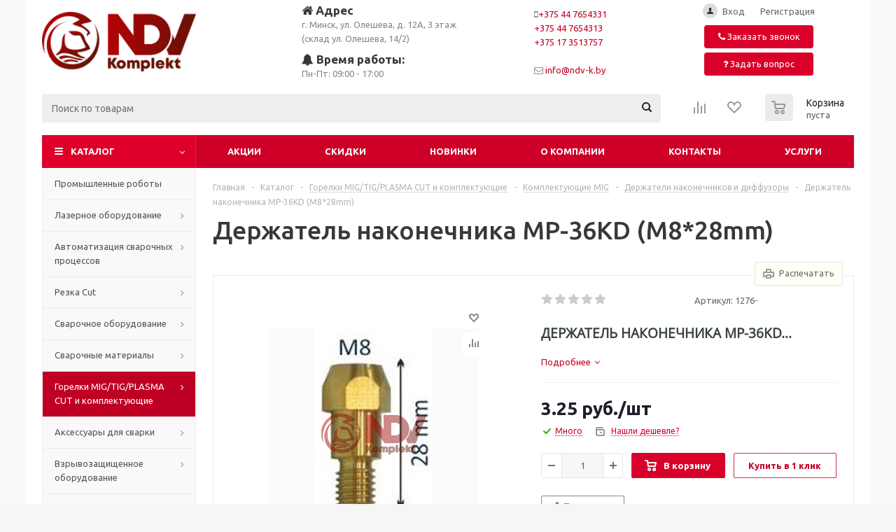

--- FILE ---
content_type: text/html; charset=UTF-8
request_url: https://svarshik.by/catalog/gorelki/komplektuyuschie-mig/derzhateli/derzhatel-nakonechnika-mp-36kd-m828mm/
body_size: 59260
content:
    <!DOCTYPE html>
<html xmlns="http://www.w3.org/1999/xhtml" xml:lang="ru"
      lang="ru" >
    <head>
<!-- Yandex.Metrika counter -->
<noscript><div><img src="https://mc.yandex.ru/watch/103775230" style="position:absolute; left:-9999px;" alt="" /></div></noscript>
<!-- /Yandex.Metrika counter -->
<!-- Google Tag Manager -->
<!-- End Google Tag Manager -->
<meta name="zen-verification" content="6d1wBqAmnFzS9CZEYOhEfHT22YRlzg72nSavD9rcnkaXTbE5YP9Brr004WqwsOU6" />


        <title>Держатель наконечника MP-36KD (М8*28mm) купить в Минске</title>
        <meta name="viewport" content="initial-scale=1.0, width=device-width" />
        <meta name="HandheldFriendly" content="true" />
        <meta name="yes" content="yes" />
        <meta name="apple-mobile-web-app-status-bar-style" content="black" />
        <meta name="SKYPE_TOOLBAR" content="SKYPE_TOOLBAR_PARSER_COMPATIBLE" />
        <meta http-equiv="Content-Type" content="text/html; charset=UTF-8" />
<meta name="keywords" content="держатель наконечника mp-36kd (м8*28mm)" />
<meta name="description" content="Заказать держатель наконечника mp-36kd (м8*28mm) по низкой цене вы всегда можете на Сварщик бай. Наш интернет-магазин предлагает большой выбор товаров для сварки по низким ценам и с быстрой доставкой. Поможем с выбором нужного товара. Звоните и заказывайте прямо сейчас +375447654331!" />
<style>.bx-composite-btn {background: url(/bitrix/images/main/composite/sprite-1x.png) no-repeat right 0 #e94524;border-radius: 15px;color: #fff !important;display: inline-block;line-height: 30px;font-family: "Helvetica Neue", Helvetica, Arial, sans-serif !important;font-size: 12px !important;font-weight: bold !important;height: 31px !important;padding: 0 42px 0 17px !important;vertical-align: middle !important;text-decoration: none !important;}@media screen   and (min-device-width: 1200px)   and (max-device-width: 1600px)   and (-webkit-min-device-pixel-ratio: 2)  and (min-resolution: 192dpi) {.bx-composite-btn {background-image: url(/bitrix/images/main/composite/sprite-2x.png);background-size: 42px 124px;}}.bx-composite-btn-fixed {position: absolute;top: -45px;right: 15px;z-index: 10;}.bx-btn-white {background-position: right 0;color: #fff !important;}.bx-btn-black {background-position: right -31px;color: #000 !important;}.bx-btn-red {background-position: right -62px;color: #555 !important;}.bx-btn-grey {background-position: right -93px;color: #657b89 !important;}.bx-btn-border {border: 1px solid #d4d4d4;height: 29px !important;line-height: 29px !important;}.bx-composite-loading {display: block;width: 40px;height: 40px;background: url(/bitrix/images/main/composite/loading.gif);}</style>
<script data-skip-moving="true">(function(w, d) {var v = w.frameCacheVars = {'CACHE_MODE':'HTMLCACHE','banner':{'url':'http://www.1c-bitrix.ru/composite/','text':'Быстро с 1С-Битрикс','bgcolor':'#E94524','style':'white'},'storageBlocks':['bxdynamic_iIjGFB','bxdynamic_8k8aZS'],'dynamicBlocks':{'ebXXnb':'d41d8cd98f00','basketitems-component-block':'d41d8cd98f00','iIjGFB':'d41d8cd98f00','header-compare-block':'d41d8cd98f00','header-cart':'d41d8cd98f00','8k8aZS':'d41d8cd98f00','dv_7030':'d41d8cd98f00','qepX1R':'c49fe0ff8d38','lEnm5l':'dc1a2ebf1a31','OhECjo':'d41d8cd98f00','6zLbbW':'5a7dfc461e6a','KSBlai':'d41d8cd98f00','area':'d41d8cd98f00','4enrz3':'d41d8cd98f00','form-block2':'d41d8cd98f00','es4Hjc':'d41d8cd98f00','IzufVt':'9ff03e8a8014','basketitems-block':'d41d8cd98f00'},'AUTO_UPDATE':true,'AUTO_UPDATE_TTL':'0','version':'2'};var inv = false;if (v.AUTO_UPDATE === false){if (v.AUTO_UPDATE_TTL && v.AUTO_UPDATE_TTL > 0){var lm = Date.parse(d.lastModified);if (!isNaN(lm)){var td = new Date().getTime();if ((lm + v.AUTO_UPDATE_TTL * 1000) >= td){w.frameRequestStart = false;w.preventAutoUpdate = true;return;}inv = true;}}else{w.frameRequestStart = false;w.preventAutoUpdate = true;return;}}var r = w.XMLHttpRequest ? new XMLHttpRequest() : (w.ActiveXObject ? new w.ActiveXObject("Microsoft.XMLHTTP") : null);if (!r) { return; }w.frameRequestStart = true;var m = v.CACHE_MODE; var l = w.location; var x = new Date().getTime();var q = "?bxrand=" + x + (l.search.length > 0 ? "&" + l.search.substring(1) : "");var u = l.protocol + "//" + l.host + l.pathname + q;r.open("GET", u, true);r.setRequestHeader("BX-ACTION-TYPE", "get_dynamic");r.setRequestHeader("X-Bitrix-Composite", "get_dynamic");r.setRequestHeader("BX-CACHE-MODE", m);r.setRequestHeader("BX-CACHE-BLOCKS", v.dynamicBlocks ? JSON.stringify(v.dynamicBlocks) : "");if (inv){r.setRequestHeader("BX-INVALIDATE-CACHE", "Y");}try { r.setRequestHeader("BX-REF", d.referrer || "");} catch(e) {}if (m === "APPCACHE"){r.setRequestHeader("BX-APPCACHE-PARAMS", JSON.stringify(v.PARAMS));r.setRequestHeader("BX-APPCACHE-URL", v.PAGE_URL ? v.PAGE_URL : "");}r.onreadystatechange = function() {if (r.readyState != 4) { return; }var a = r.getResponseHeader("BX-RAND");var b = w.BX && w.BX.frameCache ? w.BX.frameCache : false;if (a != x || !((r.status >= 200 && r.status < 300) || r.status === 304 || r.status === 1223 || r.status === 0)){var f = {error:true, reason:a!=x?"bad_rand":"bad_status", url:u, xhr:r, status:r.status};if (w.BX && w.BX.ready && b){BX.ready(function() {setTimeout(function(){BX.onCustomEvent("onFrameDataRequestFail", [f]);}, 0);});}w.frameRequestFail = f;return;}if (b){b.onFrameDataReceived(r.responseText);if (!w.frameUpdateInvoked){b.update(false);}w.frameUpdateInvoked = true;}else{w.frameDataString = r.responseText;}};r.send();var p = w.performance;if (p && p.addEventListener && p.getEntries && p.setResourceTimingBufferSize){var e = 'resourcetimingbufferfull';var h = function() {if (w.BX && w.BX.frameCache && w.BX.frameCache.frameDataInserted){p.removeEventListener(e, h);}else {p.setResourceTimingBufferSize(p.getEntries().length + 50);}};p.addEventListener(e, h);}})(window, document);</script>
<script data-skip-moving="true">(function(w, d, n) {var cl = "bx-core";var ht = d.documentElement;var htc = ht ? ht.className : undefined;if (htc === undefined || htc.indexOf(cl) !== -1){return;}var ua = n.userAgent;if (/(iPad;)|(iPhone;)/i.test(ua)){cl += " bx-ios";}else if (/Android/i.test(ua)){cl += " bx-android";}cl += (/(ipad|iphone|android|mobile|touch)/i.test(ua) ? " bx-touch" : " bx-no-touch");cl += w.devicePixelRatio && w.devicePixelRatio >= 2? " bx-retina": " bx-no-retina";var ieVersion = -1;if (/AppleWebKit/.test(ua)){cl += " bx-chrome";}else if ((ieVersion = getIeVersion()) > 0){cl += " bx-ie bx-ie" + ieVersion;if (ieVersion > 7 && ieVersion < 10 && !isDoctype()){cl += " bx-quirks";}}else if (/Opera/.test(ua)){cl += " bx-opera";}else if (/Gecko/.test(ua)){cl += " bx-firefox";}if (/Macintosh/i.test(ua)){cl += " bx-mac";}ht.className = htc ? htc + " " + cl : cl;function isDoctype(){if (d.compatMode){return d.compatMode == "CSS1Compat";}return d.documentElement && d.documentElement.clientHeight;}function getIeVersion(){if (/Opera/i.test(ua) || /Webkit/i.test(ua) || /Firefox/i.test(ua) || /Chrome/i.test(ua)){return -1;}var rv = -1;if (!!(w.MSStream) && !(w.ActiveXObject) && ("ActiveXObject" in w)){rv = 11;}else if (!!d.documentMode && d.documentMode >= 10){rv = 10;}else if (!!d.documentMode && d.documentMode >= 9){rv = 9;}else if (d.attachEvent && !/Opera/.test(ua)){rv = 8;}if (rv == -1 || rv == 8){var re;if (n.appName == "Microsoft Internet Explorer"){re = new RegExp("MSIE ([0-9]+[\.0-9]*)");if (re.exec(ua) != null){rv = parseFloat(RegExp.$1);}}else if (n.appName == "Netscape"){rv = 11;re = new RegExp("Trident/.*rv:([0-9]+[\.0-9]*)");if (re.exec(ua) != null){rv = parseFloat(RegExp.$1);}}}return rv;}})(window, document, navigator);</script>


<link href="/bitrix/cache/css/s1/aspro_optimus/kernel_main/kernel_main_v1.css?16589225399980"  rel="stylesheet" />
<link href="/bitrix/js/ui/fonts/opensans/ui.font.opensans.min.css?16324698692409"  rel="stylesheet" />
<link href="/bitrix/js/main/popup/dist/main.popup.bundle.min.css?163246977623420"  rel="stylesheet" />
<link href="/bitrix/js/main/loader/dist/loader.bundle.min.css?16263549242029"  rel="stylesheet" />
<link href="/bitrix/js/main/core/css/core_viewer.min.css?162635492857920"  rel="stylesheet" />
<link href="/bitrix/js/ui/entity-selector/dist/entity-selector.bundle.min.css?163246987326198"  rel="stylesheet" />
<link href="/bitrix/js/ui/buttons/src/css/ui.buttons.css?163246988520208"  rel="stylesheet" />
<link href="/bitrix/js/ui/buttons/src/css/ui.buttons.ie.css?162635491238907"  rel="stylesheet" />
<link href="/bitrix/js/ui/cnt/ui.cnt.min.css?16263549102148"  rel="stylesheet" />
<link href="/bitrix/js/fileman/html_editor/html-editor.min.css?162635495952483"  rel="stylesheet" />
<link href="/bitrix/cache/css/s1/aspro_optimus/page_5880505d5759ac72196642957fad6d4b/page_5880505d5759ac72196642957fad6d4b_v1.css?171679635211825"  rel="stylesheet" />
<link href="/bitrix/cache/css/s1/aspro_optimus/default_0a2eb60a10571808250e8a1124cc63b5/default_0a2eb60a10571808250e8a1124cc63b5_v1.css?165892256022437"  rel="stylesheet" />
<link href="/bitrix/cache/css/s1/aspro_optimus/template_07c26397e2175f929e7f77f1dfb0cb04/template_07c26397e2175f929e7f77f1dfb0cb04_v1.css?1755357364809029"  data-template-style="true" rel="stylesheet" />
<link href="/bitrix/panel/main/popup.min.css?163246978421121"  data-template-style="true"  rel="stylesheet" />




<script type="extension/settings" data-extension="ui.entity-selector">{"extensions":["catalog.entity-selector","seo.entity-selector"]}</script>
<script type="extension/settings" data-extension="catalog.entity-selector">{"entities":[{"id":"product","options":{"dynamicLoad":true,"dynamicSearch":true,"searchFields":[{"name":"supertitle","type":"string","system":true},{"name":"SEARCH_PROPERTIES","type":"string"},{"name":"PREVIEW_TEXT","type":"string"},{"name":"DETAIL_TEXT","type":"string"},{"name":"PARENT_NAME","type":"string"},{"name":"PARENT_SEARCH_PROPERTIES","type":"string"},{"name":"PARENT_PREVIEW_TEXT","type":"string"},{"name":"PARENT_DETAIL_TEXT","type":"string"}],"itemOptions":{"default":{"avatar":"\/bitrix\/js\/catalog\/entity-selector\/src\/images\/product.svg","captionOptions":{"fitContent":true,"maxWidth":150}}}}}]}</script>



<link rel="shortcut icon" href="/favicon.png" type="image/png" />
<link rel="apple-touch-icon" sizes="180x180" href="/upload/aspro.optimus/463/4633f38131e91ac8962ef95bfedee56e.png" />
<meta property="og:description" content="ДЕРЖАТЕЛЬ НАКОНЕЧНИКА MP-36KD (М8*28MM)

	 Держатель наконечника (вставка под наконечник)&nbsp;MP-36KD&nbsp;предназначен для фиксации токопроводящего наконечника с резьбовым соединением&nbsp;М8&nbsp;к сварочной горелке&nbsp;MIG MP-36KD.&nbsp;Данный держатель наконечника устанавливается вместе с газовым..." />
<meta property="og:image" content="https://svarshik.by/upload/iblock/1c3/dga0jhkkf8a0ypdk3yu7b17lxsdrfhcz.png" />
<link rel="image_src" href="https://svarshik.by/upload/iblock/1c3/dga0jhkkf8a0ypdk3yu7b17lxsdrfhcz.png"  />
<meta property="og:title" content="Держатель наконечника MP-36KD (М8*28mm) купить в Минске" />
<meta property="og:type" content="website" />
<meta property="og:url" content="https://svarshik.by/catalog/gorelki/komplektuyuschie-mig/derzhateli/derzhatel-nakonechnika-mp-36kd-m828mm/" />



                
						
			        <!--[if gte IE 9]>
        <style>.basket_button, .button30, .icon {
            filter: none;
        }</style><![endif]-->
                            <link
            href='https://fonts.googleapis.com/css?family=Ubuntu:400,500,700,400italic&subset=latin,cyrillic'
            rel='stylesheet'>        <meta name="google-site-verification" content="atfn1lRXeSbOqb68ONYyWwtKIT0XyVznGLrtfjCXS48"/>

    </head>
<body class='' id="main">
<!-- Google Tag Manager (noscript) -->
<noscript><iframe src="https://www.googletagmanager.com/ns.html?id=GTM-WG6FXGR"
height="0" width="0" style="display:none;visibility:hidden"></iframe></noscript>
<!-- End Google Tag Manager (noscript) -->
    <div id="panel"></div>
<div id="bxdynamic_ebXXnb_start" style="display:none"></div><div id="bxdynamic_ebXXnb_end" style="display:none"></div><div id="bxdynamic_basketitems-component-block_start" style="display:none"></div><div id="bxdynamic_basketitems-component-block_end" style="display:none"></div>										    <div id="mobilefilter" class="visible-xs visible-sm scrollbar-filter"></div>
<div class="wrapper catalog_page with_fast_view  basket_normal colored banner_auto">
    <div class="header_wrap ">
        <header id="header">
            <div class="wrapper_inner">
                <table class="middle-h-row">
                    <tr>
                        <td class="logo_wrapp">
                            <div class="logo nofill_n">
                                <a href="/"><img src="/upload/aspro.optimus/5a8/5a85407a1fdb851685f926f645c051fa.webp" alt="Сварщик бай" title="Сварщик бай" data-src="" /></a>	                            </div>
                        </td>
                        <td class="header_flex">
                            <div class="address_top_block">
                                <div>
 <a href="/contacts/">
	<h4><i class="fa fa-home"></i> Адрес</h4>
	 г. Минск, ул. Олешева, д. 12А, 3 этаж<br>
	 (склад ул. Олешева, 14/2) </a>
</div>
<div>
	<h4><i class="fa fa-bell"></i> Время работы:</h4>
	 Пн-Пт: 09:00 - 17:00<br>
</div>                            </div>
                            <div class="phone_top_block">
                                <span class="fa fa-mobile"></span><a href="tel:+375447654331" rel="nofollow">+375 44 7654331</a><br>
 <a href="tel:+375447654313" rel="nofollow">+375 44 7654313<br>
 </a><a href="tel:+375173513757" rel="nofollow">+375 17 3513757</a><br>
 <br>                                <span class="fa fa-envelope-o"></span> <a href="mailto:info@ndv-k.by" rel="nofollow">info@ndv-k.by</a>                            </div>
                            <div class="header_auth_block">
                                <div class="h-user-block">
                                    <form id="auth_params" action="/ajax/show_personal_block.php">
	<input type="hidden" name="REGISTER_URL" value="/auth/registration/" />
	<input type="hidden" name="FORGOT_PASSWORD_URL" value="/auth/forgot-password/" />
	<input type="hidden" name="PROFILE_URL" value="/personal/" />
	<input type="hidden" name="SHOW_ERRORS" value="Y" />
</form>
<div id="bxdynamic_iIjGFB_start" style="display:none"></div><div id="bxdynamic_iIjGFB_end" style="display:none"></div>                                </div>
                                <button class="button icon_btn_wide callback_btn"><span
                                            class="icons fa fa-phone"></span> <span>Заказать звонок</span></button>
                                <br>
                                <button href="/info/faq/" class="button icon_btn_wide wides ask_btn"><span
                                            class="icons fa fa-question"></span> <span>Задать вопрос</span></button>
                            </div>
                        </td>
                    </tr>
                </table>
                <div class="middle-h-row basket_float_block">
                    <div class="center_block">
                        <div class="search">
                            	<div id="title-search" class="stitle_form">
		<form action="/catalog/">
			<div class="form-control1 bg">
				<input id="title-searchs-input" type="text" name="q" value="" size="40" class="text small_block" maxlength="100" autocomplete="off" placeholder="Поиск по товарам" />
				<input name="s" type="submit" value="Поиск" class="button icon" />
				<span class="close-block inline-search-hide">
					<i class="svg inline close-icons svg-inline-svg-close" aria-hidden="true" ><svg xmlns="http://www.w3.org/2000/svg" width="16" height="16" viewBox="0 0 16 16"><defs><style>.cccls-1{fill:#222;fill-rule:evenodd;}</style></defs><path data-name="Rounded Rectangle 114 copy 3" class="cccls-1" d="M334.411,138l6.3,6.3a1,1,0,0,1,0,1.414,0.992,0.992,0,0,1-1.408,0l-6.3-6.306-6.3,6.306a1,1,0,0,1-1.409-1.414l6.3-6.3-6.293-6.3a1,1,0,0,1,1.409-1.414l6.3,6.3,6.3-6.3A1,1,0,0,1,340.7,131.7Z" transform="translate(-325 -130)"/></svg>
</i>					
				</span>
			</div>
		</form>
	</div>


<div class="search-overlay"></div>



                        </div>
                    </div>
                    <div class="basket_wrapp">
                        <span class="button icon_btn_wide auth_link_btn" title="Личный кабинет"><span
                                    class="icons fa fa-user"></span></span>
                        <span class="button icon_btn_wide phone_list_btn"
                              title="Показать адрес, телефон и время работы"><span
                                    class="icons fa fa-phone"></span></span>
                        	<div class="wrap_icon_search search_in_menu">
		<button class="top-btn inline-search-show ">
			<i class="svg inline  svg-inline-search-top" aria-hidden="true" ><svg width="15" height="15" viewBox="0 0 15 15" fill="none" xmlns="http://www.w3.org/2000/svg"><path fill-rule="evenodd" clip-rule="evenodd" d="M13.6989 13.6989C13.5966 13.802 13.475 13.8838 13.3409 13.9397C13.2069 13.9955 13.0631 14.0243 12.9179 14.0243C12.7727 14.0243 12.6289 13.9955 12.4949 13.9397C12.3608 13.8838 12.2392 13.802 12.1369 13.6989L9.4029 10.9649C8.16747 11.811 6.66059 12.1653 5.17756 11.9583C3.69452 11.7514 2.34223 10.998 1.38567 9.84599C0.42911 8.69394 -0.0627673 7.22621 0.00642194 5.7304C0.0756111 4.23459 0.700884 2.81853 1.75971 1.75971C2.81854 0.700881 4.23459 0.0756111 5.7304 0.00642192C7.2262 -0.0627673 8.69394 0.429112 9.84599 1.38567C10.998 2.34223 11.7514 3.69453 11.9583 5.17756C12.1653 6.66059 11.811 8.16746 10.9649 9.4029L13.6989 12.1369C13.802 12.2392 13.8838 12.3608 13.9397 12.4949C13.9955 12.6289 14.0243 12.7727 14.0243 12.9179C14.0243 13.0631 13.9955 13.2069 13.9397 13.3409C13.8838 13.475 13.802 13.5966 13.6989 13.6989ZM6.0159 2.0159C5.22477 2.0159 4.45141 2.25049 3.79362 2.69002C3.13582 3.12954 2.62313 3.75426 2.32038 4.48516C2.01763 5.21607 1.93842 6.02033 2.09276 6.79626C2.2471 7.57218 2.62806 8.28491 3.18747 8.84432C3.74688 9.40373 4.45961 9.7847 5.23553 9.93904C6.01146 10.0934 6.81572 10.0142 7.54663 9.71142C8.27753 9.40866 8.90225 8.89597 9.34178 8.23818C9.78131 7.58038 10.0159 6.80702 10.0159 6.0159C10.0159 4.95503 9.59447 3.93761 8.84433 3.18747C8.09418 2.43732 7.07676 2.0159 6.0159 2.0159Z" fill="white"/></svg></i>		</button>
	</div>

                                                    <div class="wrapp_all_icons">
                                <div class="header-compare-block icon_block iblock" id="compare_line">
                                    <div id="bxdynamic_header-compare-block_start" style="display:none"></div><div id="bxdynamic_header-compare-block_end" style="display:none"></div>                                </div>
                                <div class="header-cart" id="basket_line">
                                    <div class="basket_fly">
	<div class="opener">
					<div title="Корзина пуста" data-type="AnDelCanBuy" class="basket_count small clicked empty">
				<a href="/basket/"></a>
				<div class="wraps_icon_block basket">
					<div class="count empty_items">
						<span>
							<span class="items">
								<span>0</span>
							</span>
						</span>
					</div>
				</div>
			</div>
			<div title="Список отложенных товаров пуст" data-type="DelDelCanBuy" class="wish_count small clicked empty">
				<a href="/basket/"></a>
				<div class="wraps_icon_block delay">
					<div class="count empty_items">
						<span>
							<span class="items">
								<span>0</span>
							</span>
						</span>
					</div>
				</div>
			</div>
				<div title="Сравнение товаров" class="compare_count small">
			<a href="/catalog/compare.php"></a>
			<div id="compare_fly" class="wraps_icon_block compare">
				<div class="count empty_items">
					<span>
						<span class="items">
							<span>0</span>
						</span>
					</span>
				</div>
			</div>
		</div>
		<div title="Вход\регистрация" class="user_block small">
			<a href="/auth/"></a>
			<div class="wraps_icon_block no_img user_reg"></div>
		</div>
	</div>
	<div class="basket_sort">
		<span class="basket_title">Корзина заказа</span>
	</div>
</div>
<div id="bxdynamic_header-cart_start" style="display:none"></div><div id="bxdynamic_header-cart_end" style="display:none"></div>                                </div>
                            </div>
                                                <div class="clearfix"></div>
                    </div>
                </div>
            </div>
            <div class="catalog_menu menu_colored">
                <div class="wrapper_inner">
                    <div class="wrapper_middle_menu wrap_menu">
                        <ul class="menu adaptive">
                            <li class="menu_opener">
                                <div class="text">
                                    Меню                                </div>
                            </li>
                        </ul>
                        <div class="catalog_menu_ext">
                            			
	<ul class="menu top menu_top_block catalogfirst ">
					<li class="catalog icons_fa has-child ">
				<a class="parent" href="" >Каталог</a>
									<ul class="dropdown">
											<li  data-nlo="menu-catalog">						</li>					</ul>
							</li>
			</ul>
                        </div>
                        <div class="inc_menu">

                            <div class="mobile_phone_list_menu header_flex">
                                <div class="address_mobile_block rows_block">
                                    <div>
 <a href="/contacts/">
	<h4><i class="fa fa-home"></i> Адрес</h4>
	 г. Минск, ул. Олешева, д. 12А, 3 этаж<br>
	 (склад ул. Олешева, 14/2) </a>
</div>
<div>
	<h4><i class="fa fa-bell"></i> Время работы:</h4>
	 Пн-Пт: 09:00 - 17:00<br>
</div>                                </div>
                                <div class="phone_block rows_block">
                                    <div class="item_block col-3">
 <span class="fa fa-mobile"></span> <a href="tel:+375447654331" rel="nofollow">+375 44 7654331</a><br>
 <span class="fa fa-mobile"></span> <a href="tel:+375447654338" rel="nofollow">+375 44 7654338</a><br>
 <span class="fa fa-mobile"></span> <a href="tel:+375445773289" rel="nofollow">+375 44 5773289</a>
</div>
<div class="item_block col-3">
 <span class="fa fa-phone"></span> <a href="tel:+375173513757" rel="nofollow">+375 17 3513757</a><br>
 <span class="fa fa-phone"></span> <a href="tel:+375175423243" rel="nofollow">+375 17 5423243</a><br>
 <span class="fa fa-phone"></span> <a href="tel:+375175421903" rel="nofollow">+375 17 5421903</a>
</div>
<div class="item_block col-3">
 <span class="fa fa-envelope-o"></span> <a href="mailto:info@ndv-k.by" rel="nofollow">info@ndv-k.by</a><br>
 <a href="/contacts/" class="button icon_btn_wide callback_btn"><span class="icons fa fa-phone"></span> <span>Заказать звонок</span></a>
</div>
 <br>                                </div>
                            </div>
                            <div class="mobile_auth_link_menu header_flex">
                                <div class="header_auth_block">
                                    <div class="h-user-block">
                                        <form id="auth_params" action="/ajax/show_personal_block.php">
	<input type="hidden" name="REGISTER_URL" value="/auth/registration/" />
	<input type="hidden" name="FORGOT_PASSWORD_URL" value="/auth/forgot-password/" />
	<input type="hidden" name="PROFILE_URL" value="/personal/" />
	<input type="hidden" name="SHOW_ERRORS" value="Y" />
</form>
<div id="bxdynamic_8k8aZS_start" style="display:none"></div><div id="bxdynamic_8k8aZS_end" style="display:none"></div>                                    </div>
                                </div>
                            </div>
                            		<ul class="menu top menu_top_block catalogfirst visible_on_ready">
					<li class="  ">
				<a class="" href="/sale/" >Акции</a>
							</li>
					<li class="  ">
				<a class="" href="/skidki/" >Скидки</a>
							</li>
					<li class="  ">
				<a class="" href="/newproducts/" >Новинки</a>
							</li>
					<li class="  has-child">
				<a class="icons_fa parent" href="/company/" >О компании</a>
									<ul class="dropdown">
													<li class=" ">
								<a class="" href="/company/news/">Новости</a>
															</li>
													<li class=" ">
								<a class="" href="/company/staff/">Сотрудники</a>
															</li>
													<li class=" ">
								<a class="" href="/company/jobs/">Вакансии</a>
															</li>
											</ul>
							</li>
					<li class="  has-child">
				<a class="icons_fa parent" href="/contacts/" >Контакты</a>
									<ul class="dropdown">
													<li class=" ">
								<a class="" href="/contacts/stores/">Магазины</a>
															</li>
											</ul>
							</li>
					<li class="  ">
				<a class="" href="/services/" >Услуги</a>
							</li>
				<li class="more">
			<a href="javascript:;" rel="nofollow"></a>
			<ul class="dropdown"></ul>
		</li>
	</ul>
	<div class="mobile_menu_wrapper">
		<ul class="mobile_menu">
							<li class="icons_fa has-child current">
					<a class="dark_link parent" href="/catalog/" >Каталог</a>
											<div class="toggle_mobile_menu"></div>
						<ul class="dropdown">
															<li class="full ">
									<a class="icons_fa " href="/catalog/svarochnye_roboty/">Промышленные роботы</a>
								</li>
															<li class="full ">
									<a class="icons_fa parent" href="/catalog/lazernoe_oborudovanie/">Лазерное оборудование</a>
								</li>
															<li class="full ">
									<a class="icons_fa parent" href="/catalog/mehanizaciya-svarki/">Автоматизация сварочных процессов</a>
								</li>
															<li class="full ">
									<a class="icons_fa parent" href="/catalog/rezka_plasma_cut/">Резка Cut</a>
								</li>
															<li class="full ">
									<a class="icons_fa parent" href="/catalog/svarochnoe-oborudovanie/">Сварочное оборудование</a>
								</li>
															<li class="full ">
									<a class="icons_fa parent" href="/catalog/svarochnie-materialy/">Сварочные материалы</a>
								</li>
															<li class="full  current ">
									<a class="icons_fa parent" href="/catalog/gorelki/">Горелки MIG/TIG/PLASMA CUT и комплектующие</a>
								</li>
															<li class="full ">
									<a class="icons_fa parent" href="/catalog/aksessuary-dlya-svarki/">Аксессуары для сварки</a>
								</li>
															<li class="full ">
									<a class="icons_fa parent" href="/catalog/vzryvozaschischennoe-oborudovanie/">Взрывозащищенное оборудование</a>
								</li>
															<li class="full ">
									<a class="icons_fa parent" href="/catalog/gazoplamennyj-instrument/">Газопламенный инструмент</a>
								</li>
															<li class="full ">
									<a class="icons_fa parent" href="/catalog/abrazi/">Абразивный инструмент</a>
								</li>
															<li class="full ">
									<a class="icons_fa parent" href="/catalog/osnastka/">Оснастка</a>
								</li>
															<li class="full ">
									<a class="icons_fa parent" href="/catalog/ruchnoj-instrument/">Ручной инструмент</a>
								</li>
															<li class="full ">
									<a class="icons_fa " href="/catalog/sumki/">Сумки, рюкзаки, системы хранения</a>
								</li>
															<li class="full ">
									<a class="icons_fa parent" href="/catalog/metallo/">Металлообработка</a>
								</li>
															<li class="full ">
									<a class="icons_fa parent" href="/catalog/sredstva-individualnoj-zaschity/">Средства индивидуальной защиты</a>
								</li>
															<li class="full ">
									<a class="icons_fa parent" href="/catalog/oborudovanie/">Оборудование для обработки труб</a>
								</li>
															<li class="full ">
									<a class="icons_fa parent" href="/catalog/sredstva/">Средства неразрушающего контроля</a>
								</li>
															<li class="full ">
									<a class="icons_fa " href="/catalog/promyshlennaya-markirovka/">Промышленная маркировка</a>
								</li>
															<li class="full ">
									<a class="icons_fa " href="/catalog/dopolnitelnoe-oborudovanie/">Дополнительное оборудование</a>
								</li>
															<li class="full ">
									<a class="icons_fa " href="/catalog/vremennye_dorozhnye_pokrytiya/">Временные дорожные покрытия</a>
								</li>
															<li class="full ">
									<a class="icons_fa parent" href="/catalog/svarochnye_stoly/">Сварочные столы</a>
								</li>
															<li class="full ">
									<a class="icons_fa parent" href="/catalog/stroitelnoe_oborudovanie/">Строительное оборудование</a>
								</li>
															<li class="full ">
									<a class="icons_fa " href="/catalog/sistemy_udaleniya_svarochnogo_dyma_i_pyli/">Системы удаления сварочного дыма и пыли</a>
								</li>
															<li class="full ">
									<a class="icons_fa " href="/catalog/oborudovanie_dlya_otsenki_kvalifikatsii_svarshchikov/">Оборудование для оценки квалификации сварщиков</a>
								</li>
															<li class="full ">
									<a class="icons_fa " href="/catalog/kontrollery_i_upravlenie_stankami/">Контроллеры и управление станками</a>
								</li>
															<li class="full ">
									<a class="icons_fa " href="/catalog/udarno_tochechnye_markiratory/">Ударно-точечные маркираторы</a>
								</li>
															<li class="full ">
									<a class="icons_fa " href="/catalog/oborudovanie_dlya_materialovedeniya_i_metallografii/">Оборудование для материаловедения и металлографии</a>
								</li>
															<li class="full ">
									<a class="icons_fa parent" href="/catalog/gazoraspredelitelnye_ustroystva/">Газораспределительные устройства</a>
								</li>
															<li class="full ">
									<a class="icons_fa " href="/catalog/vakuumnye_podemniki/">Вакуумные подъемники</a>
								</li>
															<li class="full ">
									<a class="icons_fa parent" href="/catalog/koordinatno_izmeritelnoe_oborudovanie/">Kоординатно-измерительное оборудование</a>
								</li>
															<li class="full ">
									<a class="icons_fa " href="/catalog/rentgenozashchitnaya_odezhda/">Рентгенозащитная одежда</a>
								</li>
															<li class="full ">
									<a class="icons_fa " href="/catalog/magnitnye_krepleniya/"> Магнитные крепления</a>
								</li>
															<li class="full ">
									<a class="icons_fa " href="/catalog/neodimovye_magnity/">Неодимовые магниты</a>
								</li>
															<li class="full ">
									<a class="icons_fa parent" href="/catalog/siz_zashchita/">СИЗ-защита</a>
								</li>
															<li class="full ">
									<a class="icons_fa " href="/catalog/palatki_svarshchika/">Палатки сварщика</a>
								</li>
													</ul>
									</li>
							<li class="icons_fa  ">
					<a class="dark_link " href="/sale/" >Акции</a>
									</li>
							<li class="icons_fa  ">
					<a class="dark_link " href="/skidki/" >Скидки</a>
									</li>
							<li class="icons_fa  ">
					<a class="dark_link " href="/newproducts/" >Новинки</a>
									</li>
							<li class="icons_fa has-child ">
					<a class="dark_link parent" href="/company/" >О компании</a>
											<div class="toggle_mobile_menu"></div>
						<ul class="dropdown">
															<li class="full ">
									<a class="icons_fa " href="/company/news/">Новости</a>
								</li>
															<li class="full ">
									<a class="icons_fa " href="/company/staff/">Сотрудники</a>
								</li>
															<li class="full ">
									<a class="icons_fa " href="/company/jobs/">Вакансии</a>
								</li>
													</ul>
									</li>
							<li class="icons_fa has-child ">
					<a class="dark_link parent" href="/contacts/" >Контакты</a>
											<div class="toggle_mobile_menu"></div>
						<ul class="dropdown">
															<li class="full ">
									<a class="icons_fa " href="/contacts/stores/">Магазины</a>
								</li>
													</ul>
									</li>
							<li class="icons_fa  ">
					<a class="dark_link " href="/services/" >Услуги</a>
									</li>
						<li class="search">
				<div class="search-input-div">
					<input class="search-input" type="text" autocomplete="off" maxlength="50" size="40" placeholder="Поиск" value="" name="q">
				</div>
				<div class="search-button-div">
					<button class="button btn-search btn-default" value="Найти" name="s" type="submit">Найти</button>
				</div>
			</li>
		</ul>
	</div>
                        </div>
                    </div>
                </div>
            </div>
        </header>
    </div>
    <div class="wraps" id="content">
<div class="wrapper_inner  ">
        <div class="left_block">
        							<div class="menu_top_block catalog_block ">
		<ul class="menu dropdown">
							<li class="full   m_line v_hover">
					<a class="icons_fa " href="/catalog/svarochnye_roboty/" >
												<span class="name">Промышленные роботы</span>
						<div class="toggle_block"></div>
					</a>
									</li>
							<li class="full has-child  m_line v_hover">
					<a class="icons_fa parent" href="/catalog/lazernoe_oborudovanie/" >
												<span class="name">Лазерное оборудование</span>
						<div class="toggle_block"></div>
					</a>
											<ul class="dropdown">
															<li class="has-childs  ">
																			<span class="image"><a href="/catalog/lazernoe_oborudovanie/lazernaya_chistka/"><img src="/upload/resize_cache/iblock/485/50_50_1/exdigpf4zg8unm4v4woos53yx9doqpqw.png" alt="Лазерная чистка " /></a></span>
																		<a class="section dark_link" href="/catalog/lazernoe_oborudovanie/lazernaya_chistka/"><span>Лазерная чистка </span></a>
																			<ul class="dropdown">
																							<li class="menu_item ">
													<a class="parent1 section1" href="/catalog/lazernoe_oborudovanie/lazernaya_chistka/nepreryvnaya_lazernaya_ochistka_/"><span>Непрерывная лазерная очистка </span></a>
												</li>
																							<li class="menu_item ">
													<a class="parent1 section1" href="/catalog/lazernoe_oborudovanie/lazernaya_chistka/impulsnaya_lazernaya_ochistka/"><span>Импульсная лазерная очистка</span></a>
												</li>
																					</ul>
																		<div class="clearfix"></div>
								</li>
															<li class="  ">
																			<span class="image"><a href="/catalog/lazernoe_oborudovanie/lazernaya_svarka/"><img src="/upload/resize_cache/iblock/f6c/50_50_1/j5grsk0nqw2far1cjl9jb45kytj64dtz.jpg" alt="Лазерная сварка" /></a></span>
																		<a class="section dark_link" href="/catalog/lazernoe_oborudovanie/lazernaya_svarka/"><span>Лазерная сварка</span></a>
																		<div class="clearfix"></div>
								</li>
															<li class="  ">
																			<span class="image"><a href="/catalog/lazernoe_oborudovanie/lazernye_markiratory/"><img src="/upload/resize_cache/iblock/a48/50_50_1/o8qvm1b84mhhdrkikx1l3x6b1bs5sj60.jpg" alt="Лазерные маркираторы" /></a></span>
																		<a class="section dark_link" href="/catalog/lazernoe_oborudovanie/lazernye_markiratory/"><span>Лазерные маркираторы</span></a>
																		<div class="clearfix"></div>
								</li>
															<li class="  ">
																			<span class="image"><a href="/catalog/lazernoe_oborudovanie/universalnye_lazernye_apparaty/"><img src="/upload/resize_cache/iblock/c64/50_50_1/4j3yr1ntyfpf6ecdo022f6j5170np5p2.jpeg" alt="Универсальные лазерные аппараты" /></a></span>
																		<a class="section dark_link" href="/catalog/lazernoe_oborudovanie/universalnye_lazernye_apparaty/"><span>Универсальные лазерные аппараты</span></a>
																		<div class="clearfix"></div>
								</li>
															<li class="  ">
																			<span class="image"><a href="/catalog/lazernoe_oborudovanie/raskhodnye_materialy_dlya_lazernykh_stankov/"><img src="/upload/resize_cache/iblock/62e/50_50_1/t9ppij37dplksfru7xlsffylruxw32bw.jpg" alt="Расходные материалы для лазерных станков" /></a></span>
																		<a class="section dark_link" href="/catalog/lazernoe_oborudovanie/raskhodnye_materialy_dlya_lazernykh_stankov/"><span>Расходные материалы для лазерных станков</span></a>
																		<div class="clearfix"></div>
								</li>
															<li class="  ">
																			<span class="image"><a href="/catalog/lazernoe_oborudovanie/stanki_lazernoy_rezki_metalla/"><img src="/upload/resize_cache/iblock/10e/50_50_1/ljxg2nn1gz2nrzsbkkl2k0yw60ow9jsi.jpg" alt="Станки лазерной резки металла" /></a></span>
																		<a class="section dark_link" href="/catalog/lazernoe_oborudovanie/stanki_lazernoy_rezki_metalla/"><span>Станки лазерной резки металла</span></a>
																		<div class="clearfix"></div>
								</li>
															<li class="  ">
																			<span class="image"><a href="/catalog/lazernoe_oborudovanie/raskhodnye_materialy_dlya_lazernykh_golovok_i_pistoletov_dlya_svarki_i_ochistki/"><img src="/upload/resize_cache/iblock/261/50_50_1/n82gmr0r9yvhalkmjujepvvvyjs2x9pt.png" alt="Расходные материалы для лазерных головок и пистолетов для сварки и очистки" /></a></span>
																		<a class="section dark_link" href="/catalog/lazernoe_oborudovanie/raskhodnye_materialy_dlya_lazernykh_golovok_i_pistoletov_dlya_svarki_i_ochistki/"><span>Расходные материалы для лазерных головок и пистолетов для сварки и очистки</span></a>
																		<div class="clearfix"></div>
								</li>
															<li class="  ">
																			<span class="image"><a href="/catalog/lazernoe_oborudovanie/volokonnye_lazera_mora/"><img src="/upload/resize_cache/iblock/f39/50_50_1/pb4c2nnyrbaszz2a7n6tfi3q5wivpsfn.png" alt="Волоконные лазера МОРА" /></a></span>
																		<a class="section dark_link" href="/catalog/lazernoe_oborudovanie/volokonnye_lazera_mora/"><span>Волоконные лазера МОРА</span></a>
																		<div class="clearfix"></div>
								</li>
															<li class="  ">
																			<span class="image"><a href="/catalog/lazernoe_oborudovanie/oborudovanie_dlya_lazernoy_naplavki/"><img src="/upload/resize_cache/iblock/ec1/50_50_1/91xsq40ip9i2zg6j2a9054n6na97vn2u.jpg" alt="Оборудование для лазерной наплавки" /></a></span>
																		<a class="section dark_link" href="/catalog/lazernoe_oborudovanie/oborudovanie_dlya_lazernoy_naplavki/"><span>Оборудование для лазерной наплавки</span></a>
																		<div class="clearfix"></div>
								</li>
													</ul>
									</li>
							<li class="full has-child  m_line v_hover">
					<a class="icons_fa parent" href="/catalog/mehanizaciya-svarki/" >
												<span class="name">Автоматизация сварочных процессов</span>
						<div class="toggle_block"></div>
					</a>
											<ul class="dropdown">
															<li class="  ">
																			<span class="image"><a href="/catalog/mehanizaciya-svarki/upravlenie_svarkoy_i_monitoring_v_rezhime_realnogo_vremeni/"><img src="/upload/resize_cache/iblock/518/50_50_1/5n7o63t4hkpq84tnk4sopxsyk0x3p4m0.jpg" alt="Управление сваркой и мониторинг в режиме реального времени" /></a></span>
																		<a class="section dark_link" href="/catalog/mehanizaciya-svarki/upravlenie_svarkoy_i_monitoring_v_rezhime_realnogo_vremeni/"><span>Управление сваркой и мониторинг в режиме реального времени</span></a>
																		<div class="clearfix"></div>
								</li>
															<li class="  ">
																			<span class="image"><a href="/catalog/mehanizaciya-svarki/kontrol_svarochnykh_protsessov/"><img src="/upload/resize_cache/iblock/c82/50_50_1/4yn2juinhkdfguh2dmcsb407votgx1oq.jpg" alt="Контроль сварочных процессов" /></a></span>
																		<a class="section dark_link" href="/catalog/mehanizaciya-svarki/kontrol_svarochnykh_protsessov/"><span>Контроль сварочных процессов</span></a>
																		<div class="clearfix"></div>
								</li>
															<li class="  ">
																			<span class="image"><a href="/catalog/mehanizaciya-svarki/orbitalnaya_svarka_trub/"><img src="/upload/resize_cache/iblock/a08/50_50_1/vqzd5tysbvemkvanl8jmzgcjk7vy5rt8.jpg" alt="Орбитальная сварка труб" /></a></span>
																		<a class="section dark_link" href="/catalog/mehanizaciya-svarki/orbitalnaya_svarka_trub/"><span>Орбитальная сварка труб</span></a>
																		<div class="clearfix"></div>
								</li>
															<li class="  ">
																			<span class="image"><a href="/catalog/mehanizaciya-svarki/svarochnye_ostsillyatory/"><img src="/upload/resize_cache/iblock/6d4/50_50_1/cshyohq39av4whveijvky0c5ka9pn06t.jpg" alt="Сварочные осцилляторы" /></a></span>
																		<a class="section dark_link" href="/catalog/mehanizaciya-svarki/svarochnye_ostsillyatory/"><span>Сварочные осцилляторы</span></a>
																		<div class="clearfix"></div>
								</li>
													</ul>
									</li>
							<li class="full has-child  m_line v_hover">
					<a class="icons_fa parent" href="/catalog/rezka_plasma_cut/" >
												<span class="name">Резка Cut</span>
						<div class="toggle_block"></div>
					</a>
											<ul class="dropdown">
															<li class="  ">
																			<span class="image"><a href="/catalog/rezka_plasma_cut/rezka-termicheskaya/"><img src="/upload/resize_cache/iblock/15e/50_50_1/xiftiwzunqs9b2ga6vk351brlnleuau1.jpg" alt="Машины термической резки" /></a></span>
																		<a class="section dark_link" href="/catalog/rezka_plasma_cut/rezka-termicheskaya/"><span>Машины термической резки</span></a>
																		<div class="clearfix"></div>
								</li>
															<li class="  ">
																			<span class="image"><a href="/catalog/rezka_plasma_cut/apparaty-plasma-cut/"><img src="/upload/resize_cache/iblock/97e/50_50_1/xg3e9e6f85hbvoj3iojwifujynyfgps8.jpg" alt="Аппараты PLASMA CUT" /></a></span>
																		<a class="section dark_link" href="/catalog/rezka_plasma_cut/apparaty-plasma-cut/"><span>Аппараты PLASMA CUT</span></a>
																		<div class="clearfix"></div>
								</li>
															<li class="  ">
																			<span class="image"><a href="/catalog/rezka_plasma_cut/ustanovki_plazmennoy_rezki_s_chpu/"><img src="/upload/resize_cache/iblock/7e3/50_50_1/qz5emzqx1557gf4b4v26y45hcvdllmgk.png" alt="Установки плазменной резки с ЧПУ" /></a></span>
																		<a class="section dark_link" href="/catalog/rezka_plasma_cut/ustanovki_plazmennoy_rezki_s_chpu/"><span>Установки плазменной резки с ЧПУ</span></a>
																		<div class="clearfix"></div>
								</li>
															<li class="  ">
																			<span class="image"><a href="/catalog/rezka_plasma_cut/programnoe_obespechenie_dlya_raskroya_metalla/"><img src="/upload/resize_cache/iblock/3bd/50_50_1/xl8noqruu5o55r5cddpimqr7ueqm5cr6.png" alt="Програмное обеспечение для раскроя металла" /></a></span>
																		<a class="section dark_link" href="/catalog/rezka_plasma_cut/programnoe_obespechenie_dlya_raskroya_metalla/"><span>Програмное обеспечение для раскроя металла</span></a>
																		<div class="clearfix"></div>
								</li>
													</ul>
									</li>
							<li class="full has-child  m_line v_hover">
					<a class="icons_fa parent" href="/catalog/svarochnoe-oborudovanie/" >
												<span class="name">Сварочное оборудование</span>
						<div class="toggle_block"></div>
					</a>
											<ul class="dropdown">
															<li class="  ">
																			<span class="image"><a href="/catalog/svarochnoe-oborudovanie/oborudovanie-mma/"><img src="/upload/resize_cache/iblock/a9b/50_50_1/iwnym54gez3ft8t9yywu9busl12adyvg.jpg" alt="Оборудование MMA" /></a></span>
																		<a class="section dark_link" href="/catalog/svarochnoe-oborudovanie/oborudovanie-mma/"><span>Оборудование MMA</span></a>
																		<div class="clearfix"></div>
								</li>
															<li class="  ">
																			<span class="image"><a href="/catalog/svarochnoe-oborudovanie/elektropechi-i-termopenaly/"><img src="/upload/resize_cache/iblock/d56/50_50_1/l665m67euzn5nehg6qt2i9iyy9lf0xq4.jpg" alt="Электропечи и термопеналы" /></a></span>
																		<a class="section dark_link" href="/catalog/svarochnoe-oborudovanie/elektropechi-i-termopenaly/"><span>Электропечи и термопеналы</span></a>
																		<div class="clearfix"></div>
								</li>
															<li class="  ">
																			<span class="image"><a href="/catalog/svarochnoe-oborudovanie/svarochnye-poluavtomaty/"><img src="/upload/resize_cache/iblock/408/50_50_1/bmhwoesxxswtiyw89u5qircu2r2enlwd.jpg" alt="Сварочные полуавтоматы MIG/MAG" /></a></span>
																		<a class="section dark_link" href="/catalog/svarochnoe-oborudovanie/svarochnye-poluavtomaty/"><span>Сварочные полуавтоматы MIG/MAG</span></a>
																		<div class="clearfix"></div>
								</li>
															<li class="  ">
																			<span class="image"><a href="/catalog/svarochnoe-oborudovanie/podayuschie-ustrojstva/"><img src="/upload/resize_cache/iblock/3e9/50_50_1/3t6alu97p1nipq53az1q8mb93ngbhshg.jpg" alt="Подающие устройства" /></a></span>
																		<a class="section dark_link" href="/catalog/svarochnoe-oborudovanie/podayuschie-ustrojstva/"><span>Подающие устройства</span></a>
																		<div class="clearfix"></div>
								</li>
															<li class="  ">
																			<span class="image"><a href="/catalog/svarochnoe-oborudovanie/soputstvuyuschie-tovary-dlya-svarochnogo-oborudovaniya/"><img src="/upload/resize_cache/iblock/fea/50_50_1/frzk02byvg5gz8m3mr7yjunq9ucpik8u.jpg" alt="Сопутствующие товары для сварочного оборудования" /></a></span>
																		<a class="section dark_link" href="/catalog/svarochnoe-oborudovanie/soputstvuyuschie-tovary-dlya-svarochnogo-oborudovaniya/"><span>Сопутствующие товары для сварочного оборудования</span></a>
																		<div class="clearfix"></div>
								</li>
															<li class="  ">
																			<span class="image"><a href="/catalog/svarochnoe-oborudovanie/vypryamiteli/"><img src="/upload/resize_cache/iblock/edb/50_50_1/kesvtfeizrtvo1kckhc1djqjpbw4c130.jpg" alt="Сварочные выпрямители" /></a></span>
																		<a class="section dark_link" href="/catalog/svarochnoe-oborudovanie/vypryamiteli/"><span>Сварочные выпрямители</span></a>
																		<div class="clearfix"></div>
								</li>
															<li class="  ">
																			<span class="image"><a href="/catalog/svarochnoe-oborudovanie/svarochnye-invertory/"><img src="/upload/resize_cache/iblock/440/50_50_1/0sykt3ijtokl08tqssqy090fsfr2uu5z.jpg" alt="Сварочные инверторы TIG" /></a></span>
																		<a class="section dark_link" href="/catalog/svarochnoe-oborudovanie/svarochnye-invertory/"><span>Сварочные инверторы TIG</span></a>
																		<div class="clearfix"></div>
								</li>
															<li class="  ">
																			<span class="image"><a href="/catalog/svarochnoe-oborudovanie/organizaciya-rabochego-mesta-svarschika/"><img src="/upload/resize_cache/iblock/829/50_50_1/7udvfcg3g33w09fsxl77qgfn93wt3xnz.jpg" alt="Организация рабочего места сварщика" /></a></span>
																		<a class="section dark_link" href="/catalog/svarochnoe-oborudovanie/organizaciya-rabochego-mesta-svarschika/"><span>Организация рабочего места сварщика</span></a>
																		<div class="clearfix"></div>
								</li>
															<li class="  ">
																			<span class="image"><a href="/catalog/svarochnoe-oborudovanie/tochechnaya_kontaktnaya_svarka/"><img src="/upload/resize_cache/iblock/2bd/50_50_1/0rgmt2ca8983pmic922uomamxbs82rfi.jpg" alt="Точечная контактная сварка" /></a></span>
																		<a class="section dark_link" href="/catalog/svarochnoe-oborudovanie/tochechnaya_kontaktnaya_svarka/"><span>Точечная контактная сварка</span></a>
																		<div class="clearfix"></div>
								</li>
															<li class="  ">
																			<span class="image"><a href="/catalog/svarochnoe-oborudovanie/kondensatornaya_svarka_privarka_shpilek/"><img src="/upload/resize_cache/iblock/159/50_50_1/y7mmgznftlffaguqpmb4tgb92ev642o8.jpg" alt="Конденсаторная сварка (приварка шпилек)" /></a></span>
																		<a class="section dark_link" href="/catalog/svarochnoe-oborudovanie/kondensatornaya_svarka_privarka_shpilek/"><span>Конденсаторная сварка (приварка шпилек)</span></a>
																		<div class="clearfix"></div>
								</li>
															<li class="  ">
																			<span class="image"><a href="/catalog/svarochnoe-oborudovanie/reostaty/"><img src="/upload/resize_cache/iblock/95e/50_50_1/cl0td6hterss6bakk076wn9a14egfj62.jpg" alt="Реостаты" /></a></span>
																		<a class="section dark_link" href="/catalog/svarochnoe-oborudovanie/reostaty/"><span>Реостаты</span></a>
																		<div class="clearfix"></div>
								</li>
															<li class="  ">
																			<span class="image"><a href="/catalog/svarochnoe-oborudovanie/svarochnye_invertory_saw/"><img src="/upload/resize_cache/iblock/0a7/50_50_1/4e6xgp3oxbok6dkvsjusb4fh9c5wprq1.png" alt="Сварочные инверторы SAW" /></a></span>
																		<a class="section dark_link" href="/catalog/svarochnoe-oborudovanie/svarochnye_invertory_saw/"><span>Сварочные инверторы SAW</span></a>
																		<div class="clearfix"></div>
								</li>
															<li class="  ">
																			<span class="image"><a href="/catalog/svarochnoe-oborudovanie/prisposobleniya_dlya_zashchity_svarnykh_shvov/"><img src="/upload/resize_cache/iblock/5fe/50_50_1/e0jypd76y9wue2wniziy8mtmwkaz6rmw.png" alt="Системы поддува газа" /></a></span>
																		<a class="section dark_link" href="/catalog/svarochnoe-oborudovanie/prisposobleniya_dlya_zashchity_svarnykh_shvov/"><span>Системы поддува газа</span></a>
																		<div class="clearfix"></div>
								</li>
															<li class="  ">
																			<span class="image"><a href="/catalog/svarochnoe-oborudovanie/svarochnye_pozitsionery/"><img src="/upload/resize_cache/iblock/5f8/50_50_1/govc29g1peypnkdykn3rra6419y1l8re.webp" alt="Сварочные позиционеры" /></a></span>
																		<a class="section dark_link" href="/catalog/svarochnoe-oborudovanie/svarochnye_pozitsionery/"><span>Сварочные позиционеры</span></a>
																		<div class="clearfix"></div>
								</li>
															<li class="  ">
																			<span class="image"><a href="/catalog/svarochnoe-oborudovanie/svarochnye_rolikovye_vrashchateli/"><img src="/upload/resize_cache/iblock/03b/50_50_1/2giaed6aq19i20rjkaoa9uy2dnwy5rgi.jpg" alt="Сварочные роликовые вращатели" /></a></span>
																		<a class="section dark_link" href="/catalog/svarochnoe-oborudovanie/svarochnye_rolikovye_vrashchateli/"><span>Сварочные роликовые вращатели</span></a>
																		<div class="clearfix"></div>
								</li>
															<li class="  ">
																			<span class="image"><a href="/catalog/svarochnoe-oborudovanie/svarochnye_kolonny/"><img src="/upload/resize_cache/iblock/d68/50_50_1/n8tzz9u1krh2nm2lmg8mopr87tlt9h7d.jpg" alt="Сварочные колонны" /></a></span>
																		<a class="section dark_link" href="/catalog/svarochnoe-oborudovanie/svarochnye_kolonny/"><span>Сварочные колонны</span></a>
																		<div class="clearfix"></div>
								</li>
													</ul>
									</li>
							<li class="full has-child  m_line v_hover">
					<a class="icons_fa parent" href="/catalog/svarochnie-materialy/" >
												<span class="name">Сварочные материалы</span>
						<div class="toggle_block"></div>
					</a>
											<ul class="dropdown">
															<li class="has-childs  ">
																			<span class="image"><a href="/catalog/svarochnie-materialy/svarochnaya-provoloka/"><img src="/upload/resize_cache/iblock/cf7/50_50_1/pz3fjehs52rvz572ag2jlydl5sazighi.jpg" alt="Сварочная проволока" /></a></span>
																		<a class="section dark_link" href="/catalog/svarochnie-materialy/svarochnaya-provoloka/"><span>Сварочная проволока</span></a>
																			<ul class="dropdown">
																							<li class="menu_item ">
													<a class="parent1 section1" href="/catalog/svarochnie-materialy/svarochnaya-provoloka/provoloka-dlya-ugl-staley/"><span>Проволока для углеродистых сталей</span></a>
												</li>
																							<li class="menu_item ">
													<a class="parent1 section1" href="/catalog/svarochnie-materialy/svarochnaya-provoloka/nerzhaveyuschaya/"><span>Нержавеющая сварочная проволока</span></a>
												</li>
																							<li class="menu_item ">
													<a class="parent1 section1" href="/catalog/svarochnie-materialy/svarochnaya-provoloka/alyuminievaya-provoloka/"><span>Алюминиевая сварочная проволока</span></a>
												</li>
																							<li class="menu_item ">
													<a class="parent1 section1" href="/catalog/svarochnie-materialy/svarochnaya-provoloka/poroshkovaya-provoloka/"><span>Проволока флюсовая для полуавтомата (порошковая проволока)</span></a>
												</li>
																							<li class="menu_item ">
													<a class="parent1 section1" href="/catalog/svarochnie-materialy/svarochnaya-provoloka/mednaya-provoloka/"><span>Медная проволока</span></a>
												</li>
																							<li class="menu_item ">
													<a class="parent1 section1" href="/catalog/svarochnie-materialy/svarochnaya-provoloka/provoloka_panch/"><span>Проволока Панч</span></a>
												</li>
																							<li class="menu_item ">
													<a class="parent1 section1" href="/catalog/svarochnie-materialy/svarochnaya-provoloka/provoloka_svarochnaya_vysokolegirovannaya/"><span>Проволока сварочная высоколегированная</span></a>
												</li>
																					</ul>
																		<div class="clearfix"></div>
								</li>
															<li class="has-childs  ">
																			<span class="image"><a href="/catalog/svarochnie-materialy/materialy-dlya-tig-svarki/"><img src="/upload/resize_cache/iblock/78d/50_50_1/xfcj282adcn72retdgpntve0r4e9lm6s.jpg" alt="Материалы для аргонодуговой сварки TIG" /></a></span>
																		<a class="section dark_link" href="/catalog/svarochnie-materialy/materialy-dlya-tig-svarki/"><span>Материалы для аргонодуговой сварки TIG</span></a>
																			<ul class="dropdown">
																							<li class="menu_item ">
													<a class="parent1 section1" href="/catalog/svarochnie-materialy/materialy-dlya-tig-svarki/prisadochnye-prutki/"><span>Присадочные прутки TIG</span></a>
												</li>
																							<li class="menu_item ">
													<a class="parent1 section1" href="/catalog/svarochnie-materialy/materialy-dlya-tig-svarki/volframovye-elektrody/"><span>Вольфрамовые электроды</span></a>
												</li>
																					</ul>
																		<div class="clearfix"></div>
								</li>
															<li class="has-childs  ">
																			<span class="image"><a href="/catalog/svarochnie-materialy/svarochnye-elektrody/"><img src="/upload/resize_cache/iblock/bf7/50_50_1/55f22luouvq5ofx2ckz0ll86pl3mc3v8.jpg" alt="Сварочные электроды" /></a></span>
																		<a class="section dark_link" href="/catalog/svarochnie-materialy/svarochnye-elektrody/"><span>Сварочные электроды</span></a>
																			<ul class="dropdown">
																							<li class="menu_item ">
													<a class="parent1 section1" href="/catalog/svarochnie-materialy/svarochnye-elektrody/ugolnye-elektrody/"><span>Угольные электроды</span></a>
												</li>
																							<li class="menu_item ">
													<a class="parent1 section1" href="/catalog/svarochnie-materialy/svarochnye-elektrody/prochie-elektrody/"><span>Прочие электроды</span></a>
												</li>
																							<li class="menu_item ">
													<a class="parent1 section1" href="/catalog/svarochnie-materialy/svarochnye-elektrody/elektrody-dlya-ugl-stalei/"><span>Электроды для углеродистых сталей</span></a>
												</li>
																							<li class="menu_item ">
													<a class="parent1 section1" href="/catalog/svarochnie-materialy/svarochnye-elektrody/elektrody-dlya-naplavki/"><span>Электроды для наплавки</span></a>
												</li>
																							<li class="menu_item ">
													<a class="parent1 section1" href="/catalog/svarochnie-materialy/svarochnye-elektrody/elektrody-po-nerzhavejke/"><span>Электроды по нержавейке</span></a>
												</li>
																					</ul>
																		<div class="clearfix"></div>
								</li>
															<li class="  ">
																			<span class="image"><a href="/catalog/svarochnie-materialy/svarochnye-flyusy/"><img src="/upload/resize_cache/iblock/479/50_50_1/f4szm9nz2ldsflxzxxza4o26vspoy9ve.jpg" alt="Сварочные флюсы" /></a></span>
																		<a class="section dark_link" href="/catalog/svarochnie-materialy/svarochnye-flyusy/"><span>Сварочные флюсы</span></a>
																		<div class="clearfix"></div>
								</li>
													</ul>
									</li>
							<li class="full has-child current opened m_line v_hover">
					<a class="icons_fa parent" href="/catalog/gorelki/" >
												<span class="name">Горелки MIG/TIG/PLASMA CUT и комплектующие</span>
						<div class="toggle_block"></div>
					</a>
											<ul class="dropdown">
															<li class="has-childs  current  ">
																			<span class="image"><a href="/catalog/gorelki/komplektuyuschie-mig/"><img src="/upload/resize_cache/iblock/896/50_50_1/uxf07tda1yb7v12pycfb9h33t5bnemar.jpg" alt="Комплектующие MIG" /></a></span>
																		<a class="section dark_link" href="/catalog/gorelki/komplektuyuschie-mig/"><span>Комплектующие MIG</span></a>
																			<ul class="dropdown">
																							<li class="menu_item ">
													<a class="parent1 section1" href="/catalog/gorelki/komplektuyuschie-mig/kanaly-napravlyayuschie/"><span>Каналы направляющие</span></a>
												</li>
																							<li class="menu_item ">
													<a class="parent1 section1" href="/catalog/gorelki/komplektuyuschie-mig/nakonechniki-svarochnye/"><span>Наконечники сварочные</span></a>
												</li>
																							<li class="menu_item ">
													<a class="parent1 section1" href="/catalog/gorelki/komplektuyuschie-mig/prochie/"><span>Прочие сменные части и принадлежности</span></a>
												</li>
																							<li class="menu_item ">
													<a class="parent1 section1" href="/catalog/gorelki/komplektuyuschie-mig/sopla-mig/"><span>Сварочные сопла Миг</span></a>
												</li>
																							<li class="menu_item  current ">
													<a class="parent1 section1" href="/catalog/gorelki/komplektuyuschie-mig/derzhateli/"><span>Держатели наконечников и диффузоры</span></a>
												</li>
																							<li class="menu_item ">
													<a class="parent1 section1" href="/catalog/gorelki/komplektuyuschie-mig/komplektuyushchie_mig_dlya_gorelok_kemppi/"><span>Комплектующие MIG для горелок Kemppi</span></a>
												</li>
																					</ul>
																		<div class="clearfix"></div>
								</li>
															<li class="  ">
																			<span class="image"><a href="/catalog/gorelki/gorelki_mig/"><img src="/upload/resize_cache/iblock/138/50_50_1/i573cgqnn8mukmk4c1bbiq2skg7srwt6.jpg" alt="Горелки MIG" /></a></span>
																		<a class="section dark_link" href="/catalog/gorelki/gorelki_mig/"><span>Горелки MIG</span></a>
																		<div class="clearfix"></div>
								</li>
															<li class="  ">
																			<span class="image"><a href="/catalog/gorelki/agni-gorelki/"><img src="/upload/resize_cache/iblock/5ad/50_50_1/t0bcl51dln5tn75qm78soi69jx3th8hu.jpg" alt="АГНИ Горелки и комплектующие АГНИ" /></a></span>
																		<a class="section dark_link" href="/catalog/gorelki/agni-gorelki/"><span>АГНИ Горелки и комплектующие АГНИ</span></a>
																		<div class="clearfix"></div>
								</li>
															<li class="  ">
																			<span class="image"><a href="/catalog/gorelki/komplektuyuschieplasmacut/"><img src="/upload/resize_cache/iblock/752/50_50_1/rs2fjs5jddmn67eqshfahus57u0dn4kh.jpg" alt="Комплектующие PLASMA CUT" /></a></span>
																		<a class="section dark_link" href="/catalog/gorelki/komplektuyuschieplasmacut/"><span>Комплектующие PLASMA CUT</span></a>
																		<div class="clearfix"></div>
								</li>
															<li class="  ">
																			<span class="image"><a href="/catalog/gorelki/komplektuyuschie_tig_gaz/"><img src="/upload/resize_cache/iblock/3af/50_50_1/m3h6ptko0qiy6txlgtym4svmz3t4mbez.jpg" alt="Комплектующие TIG газ линза" /></a></span>
																		<a class="section dark_link" href="/catalog/gorelki/komplektuyuschie_tig_gaz/"><span>Комплектующие TIG газ линза</span></a>
																		<div class="clearfix"></div>
								</li>
															<li class="has-childs  ">
																			<span class="image"><a href="/catalog/gorelki/komplektuyuschie-tig/"><img src="/upload/resize_cache/iblock/c61/50_50_1/6ijmyvm5wdtz289tdqwbpe0t8cmb60mg.jpg" alt="Комплектующие TIG" /></a></span>
																		<a class="section dark_link" href="/catalog/gorelki/komplektuyuschie-tig/"><span>Комплектующие TIG</span></a>
																			<ul class="dropdown">
																							<li class="menu_item ">
													<a class="parent1 section1" href="/catalog/gorelki/komplektuyuschie-tig/komplektuyushchie_tig_kemppi/"><span>Комплектующие TIG Kemppi</span></a>
												</li>
																					</ul>
																		<div class="clearfix"></div>
								</li>
															<li class="  ">
																			<span class="image"><a href="/catalog/gorelki/gorelki-argonodugovye/"><img src="/upload/resize_cache/iblock/d0a/50_50_1/22k7xrssdy88evje7v3jcyp3v60nc9nk.png" alt="Горелки аргонодуговые TIG" /></a></span>
																		<a class="section dark_link" href="/catalog/gorelki/gorelki-argonodugovye/"><span>Горелки аргонодуговые TIG</span></a>
																		<div class="clearfix"></div>
								</li>
															<li class="  ">
																			<span class="image"><a href="/catalog/gorelki/komplektuyuschie-dlya-gorelok-modelej-9-20-25/"><img src="/upload/resize_cache/iblock/ea2/50_50_1/vqd8141ewdh0z18m43wlpnt1wpyhcjst.jpg" alt="Комплектующие для горелок моделей WP-9/20/25" /></a></span>
																		<a class="section dark_link" href="/catalog/gorelki/komplektuyuschie-dlya-gorelok-modelej-9-20-25/"><span>Комплектующие для горелок моделей WP-9/20/25</span></a>
																		<div class="clearfix"></div>
								</li>
															<li class="  ">
																			<span class="image"><a href="/catalog/gorelki/plazmotrony_cut/"><img src="/upload/resize_cache/iblock/728/50_50_1/qagcxpzbdv8gyhuiwrunjuz59bvp1m1c.jpg" alt="Плазмотроны CUT" /></a></span>
																		<a class="section dark_link" href="/catalog/gorelki/plazmotrony_cut/"><span>Плазмотроны CUT</span></a>
																		<div class="clearfix"></div>
								</li>
													</ul>
									</li>
							<li class="full has-child  m_line v_hover">
					<a class="icons_fa parent" href="/catalog/aksessuary-dlya-svarki/" >
												<span class="name">Аксессуары для сварки</span>
						<div class="toggle_block"></div>
					</a>
											<ul class="dropdown">
															<li class="  ">
																			<span class="image"><a href="/catalog/aksessuary-dlya-svarki/svarochnaya-himiya/"><img src="/upload/resize_cache/iblock/660/50_50_1/1vlocdonn6i4zmmc7q1kr1xkh0ovkf54.jpg" alt="Сварочная химия" /></a></span>
																		<a class="section dark_link" href="/catalog/aksessuary-dlya-svarki/svarochnaya-himiya/"><span>Сварочная химия</span></a>
																		<div class="clearfix"></div>
								</li>
															<li class="  ">
																			<span class="image"><a href="/catalog/aksessuary-dlya-svarki/vilki-i-rozetki/"><img src="/upload/resize_cache/iblock/dd3/50_50_1/g2jyzxwkbvtoajt0fbsjow07nxuij2i9.jpg" alt="Вилки и розетки" /></a></span>
																		<a class="section dark_link" href="/catalog/aksessuary-dlya-svarki/vilki-i-rozetki/"><span>Вилки и розетки</span></a>
																		<div class="clearfix"></div>
								</li>
															<li class="  ">
																			<span class="image"><a href="/catalog/aksessuary-dlya-svarki/markery-i-melki/"><img src="/upload/resize_cache/iblock/6c3/50_50_1/5b46l5oytyslt1848zui3qgfon2qfl4u.jpg" alt="Маркеры и мелки" /></a></span>
																		<a class="section dark_link" href="/catalog/aksessuary-dlya-svarki/markery-i-melki/"><span>Маркеры и мелки</span></a>
																		<div class="clearfix"></div>
								</li>
															<li class="  ">
																			<span class="image"><a href="/catalog/aksessuary-dlya-svarki/prochie-aksessuary-dlya-svarki/"><img src="/upload/resize_cache/iblock/ec2/50_50_1/si3cqj9abhoj4388wki9mjxfvb1f3fln.jpg" alt="Прочие аксессуары для сварки" /></a></span>
																		<a class="section dark_link" href="/catalog/aksessuary-dlya-svarki/prochie-aksessuary-dlya-svarki/"><span>Прочие аксессуары для сварки</span></a>
																		<div class="clearfix"></div>
								</li>
															<li class="  ">
																			<span class="image"><a href="/catalog/aksessuary-dlya-svarki/kabel-svarochnyj/"><img src="/upload/resize_cache/iblock/e6d/50_50_1/puobwe6m0pd8taq31pkw84op4xli4iz7.jpg" alt="Кабель сварочный" /></a></span>
																		<a class="section dark_link" href="/catalog/aksessuary-dlya-svarki/kabel-svarochnyj/"><span>Кабель сварочный</span></a>
																		<div class="clearfix"></div>
								</li>
															<li class="  ">
																			<span class="image"><a href="/catalog/aksessuary-dlya-svarki/elektrododerzhateli/"><img src="/upload/resize_cache/iblock/760/50_50_1/le833cqs5570vagrgqz14vothiz3qxdv.jpg" alt="Электрододержатели" /></a></span>
																		<a class="section dark_link" href="/catalog/aksessuary-dlya-svarki/elektrododerzhateli/"><span>Электрододержатели</span></a>
																		<div class="clearfix"></div>
								</li>
															<li class="  ">
																			<span class="image"><a href="/catalog/aksessuary-dlya-svarki/klemmy-zazemleniya/"><img src="/upload/resize_cache/iblock/01f/50_50_1/7nko0ahuy170doz0t9tbnkmp9pxhand6.jpg" alt="Клеммы заземления" /></a></span>
																		<a class="section dark_link" href="/catalog/aksessuary-dlya-svarki/klemmy-zazemleniya/"><span>Клеммы заземления</span></a>
																		<div class="clearfix"></div>
								</li>
															<li class="  ">
																			<span class="image"><a href="/catalog/aksessuary-dlya-svarki/magnitnye-fiksatory/"><img src="/upload/resize_cache/iblock/438/50_50_1/f5ancbg4aqa3wq4no5805qi4fj08m2z3.jpg" alt="Магнитные фиксаторы (держатели)" /></a></span>
																		<a class="section dark_link" href="/catalog/aksessuary-dlya-svarki/magnitnye-fiksatory/"><span>Магнитные фиксаторы (держатели)</span></a>
																		<div class="clearfix"></div>
								</li>
															<li class="  ">
																			<span class="image"><a href="/catalog/aksessuary-dlya-svarki/ruchnye-zazhimy/"><img src="/upload/resize_cache/iblock/97e/50_50_1/o81j67ha0zb1ipoyvk8r3qifqtpcf1mg.jpg" alt="Ручные зажимы" /></a></span>
																		<a class="section dark_link" href="/catalog/aksessuary-dlya-svarki/ruchnye-zazhimy/"><span>Ручные зажимы</span></a>
																		<div class="clearfix"></div>
								</li>
													</ul>
									</li>
							<li class="full has-child  m_line v_hover">
					<a class="icons_fa parent" href="/catalog/vzryvozaschischennoe-oborudovanie/" >
												<span class="name">Взрывозащищенное оборудование</span>
						<div class="toggle_block"></div>
					</a>
											<ul class="dropdown">
															<li class="  ">
																			<span class="image"><a href="/catalog/vzryvozaschischennoe-oborudovanie/bloki-trubchatyh-elektronagrevatelej-vzryvozaschischennye-tenbv/"><img src="/upload/resize_cache/iblock/6ed/50_50_1/19ti4yewkja581oujphhd154mq49qx70.jpg" alt="Блоки трубчатых электронагревателей взрывозащищенные ТЭНБВ" /></a></span>
																		<a class="section dark_link" href="/catalog/vzryvozaschischennoe-oborudovanie/bloki-trubchatyh-elektronagrevatelej-vzryvozaschischennye-tenbv/"><span>Блоки трубчатых электронагревателей взрывозащищенные ТЭНБВ</span></a>
																		<div class="clearfix"></div>
								</li>
													</ul>
									</li>
							<li class="full has-child  m_line v_hover">
					<a class="icons_fa parent" href="/catalog/gazoplamennyj-instrument/" >
												<span class="name">Газопламенный инструмент</span>
						<div class="toggle_block"></div>
					</a>
											<ul class="dropdown">
															<li class="  ">
																			<span class="image"><a href="/catalog/gazoplamennyj-instrument/gazovozdushnye-gorelki/"><img src="/upload/resize_cache/iblock/0b4/50_50_1/5u6wff7coxyvul493y9nob9yvskxh2am.jpg" alt="Газовоздушные горелки" /></a></span>
																		<a class="section dark_link" href="/catalog/gazoplamennyj-instrument/gazovozdushnye-gorelki/"><span>Газовоздушные горелки</span></a>
																		<div class="clearfix"></div>
								</li>
															<li class="  ">
																			<span class="image"><a href="/catalog/gazoplamennyj-instrument/regulyatory-rashoda/"><img src="/upload/resize_cache/iblock/502/50_50_1/vlmtfv2xb3u6ya1u50pfmyd6mj3khg7s.jpg" alt="Регуляторы расхода газа и подогреватели" /></a></span>
																		<a class="section dark_link" href="/catalog/gazoplamennyj-instrument/regulyatory-rashoda/"><span>Регуляторы расхода газа и подогреватели</span></a>
																		<div class="clearfix"></div>
								</li>
															<li class="  ">
																			<span class="image"><a href="/catalog/gazoplamennyj-instrument/reduktory/"><img src="/upload/resize_cache/iblock/915/50_50_1/3cdw8p0jautno64xs7uco4b2pmygaj1u.jpg" alt="Редукторы баллонные" /></a></span>
																		<a class="section dark_link" href="/catalog/gazoplamennyj-instrument/reduktory/"><span>Редукторы баллонные</span></a>
																		<div class="clearfix"></div>
								</li>
															<li class="  ">
																			<span class="image"><a href="/catalog/gazoplamennyj-instrument/manometry/"><img src="/upload/resize_cache/iblock/474/50_50_1/zavnll4yadq17q41256f2nzm7swv98wv.jpg" alt="Манометры к газовым редукторам" /></a></span>
																		<a class="section dark_link" href="/catalog/gazoplamennyj-instrument/manometry/"><span>Манометры к газовым редукторам</span></a>
																		<div class="clearfix"></div>
								</li>
															<li class="  ">
																			<span class="image"><a href="/catalog/gazoplamennyj-instrument/rezaki-gazovyee/"><img src="/upload/resize_cache/iblock/ceb/50_50_1/5lk4nshx3xw2640vr5jcv7004ckojb1y.jpg" alt="Резаки газовые" /></a></span>
																		<a class="section dark_link" href="/catalog/gazoplamennyj-instrument/rezaki-gazovyee/"><span>Резаки газовые</span></a>
																		<div class="clearfix"></div>
								</li>
															<li class="has-childs  ">
																			<span class="image"><a href="/catalog/gazoplamennyj-instrument/komplektuyuschie/"><img src="/upload/resize_cache/iblock/fb4/50_50_1/7wvkvj0dtizv9shp2qjj4g0t8npw59rl.jpg" alt="Комплектующие к газовому оборудованию" /></a></span>
																		<a class="section dark_link" href="/catalog/gazoplamennyj-instrument/komplektuyuschie/"><span>Комплектующие к газовому оборудованию</span></a>
																			<ul class="dropdown">
																							<li class="menu_item ">
													<a class="parent1 section1" href="/catalog/gazoplamennyj-instrument/komplektuyuschie/zip-dlya-gazosvarochnogo-oborudovaniya/"><span>ЗИП для газосварочного оборудования</span></a>
												</li>
																							<li class="menu_item ">
													<a class="parent1 section1" href="/catalog/gazoplamennyj-instrument/komplektuyuschie/mundshtuki/"><span>Мундштуки пропановые и ацетиленовые</span></a>
												</li>
																							<li class="menu_item ">
													<a class="parent1 section1" href="/catalog/gazoplamennyj-instrument/komplektuyuschie/klapany/"><span>Клапаны</span></a>
												</li>
																							<li class="menu_item ">
													<a class="parent1 section1" href="/catalog/gazoplamennyj-instrument/komplektuyuschie/ustrojstva-dlya-perekachki-gazov/"><span>Устройства для перекачки газов</span></a>
												</li>
																					</ul>
																		<div class="clearfix"></div>
								</li>
															<li class="  ">
																			<span class="image"><a href="/catalog/gazoplamennyj-instrument/gorelki-svarochnye/"><img src="/upload/resize_cache/iblock/7c8/50_50_1/orllug4nhdkbv9hbky55yam10hmd9gzl.jpg" alt="Горелки сварочные" /></a></span>
																		<a class="section dark_link" href="/catalog/gazoplamennyj-instrument/gorelki-svarochnye/"><span>Горелки сварочные</span></a>
																		<div class="clearfix"></div>
								</li>
															<li class="  ">
																			<span class="image"><a href="/catalog/gazoplamennyj-instrument/rukava-svarochnye/"><img src="/upload/resize_cache/iblock/fa8/50_50_1/vr4voh0wv23yofpwls0lrlwhkt8pwjxc.jpg" alt="Рукава сварочные" /></a></span>
																		<a class="section dark_link" href="/catalog/gazoplamennyj-instrument/rukava-svarochnye/"><span>Рукава сварочные</span></a>
																		<div class="clearfix"></div>
								</li>
													</ul>
									</li>
							<li class="full has-child  m_line v_hover">
					<a class="icons_fa parent" href="/catalog/abrazi/" >
												<span class="name">Абразивный инструмент</span>
						<div class="toggle_block"></div>
					</a>
											<ul class="dropdown">
															<li class="  ">
																			<span class="image"><a href="/catalog/abrazi/krugi-obreznye/"><img src="/upload/resize_cache/iblock/650/50_50_1/kytpoh7iutycatzf62x4ry5gfto3f3fq.jpg" alt="Круги отрезные по нержавеющей стали" /></a></span>
																		<a class="section dark_link" href="/catalog/abrazi/krugi-obreznye/"><span>Круги отрезные по нержавеющей стали</span></a>
																		<div class="clearfix"></div>
								</li>
															<li class="  ">
																			<span class="image"><a href="/catalog/abrazi/krugi-otreznye/"><img src="/upload/resize_cache/iblock/a1d/50_50_1/aav9z7n53ubi2ecjk8f0kaywuvincjig.jpg" alt="Круги отрезные по металлу" /></a></span>
																		<a class="section dark_link" href="/catalog/abrazi/krugi-otreznye/"><span>Круги отрезные по металлу</span></a>
																		<div class="clearfix"></div>
								</li>
															<li class="  ">
																			<span class="image"><a href="/catalog/abrazi/krugi-shlifovalnye/"><img src="/upload/resize_cache/iblock/9c5/50_50_1/uamn1lizoevg9np6fx13mfcva8ltl4lx.jpg" alt="Круги шлифовальные" /></a></span>
																		<a class="section dark_link" href="/catalog/abrazi/krugi-shlifovalnye/"><span>Круги шлифовальные</span></a>
																		<div class="clearfix"></div>
								</li>
															<li class="  ">
																			<span class="image"><a href="/catalog/abrazi/krugi-shlifovalnye-na-lipuchke/"><img src="/upload/resize_cache/iblock/cca/50_50_1/vyko8m61djlmramu8pconuqi6s34c1t8.jpg" alt="Круги шлифовальные на липучке" /></a></span>
																		<a class="section dark_link" href="/catalog/abrazi/krugi-shlifovalnye-na-lipuchke/"><span>Круги шлифовальные на липучке</span></a>
																		<div class="clearfix"></div>
								</li>
															<li class="  ">
																			<span class="image"><a href="/catalog/abrazi/krugi-obdirochnye-po-metallu/"><img src="/upload/resize_cache/iblock/a1d/50_50_1/aav9z7n53ubi2ecjk8f0kaywuvincjig.jpg" alt="Круги обдирочные по металлу" /></a></span>
																		<a class="section dark_link" href="/catalog/abrazi/krugi-obdirochnye-po-metallu/"><span>Круги обдирочные по металлу</span></a>
																		<div class="clearfix"></div>
								</li>
													</ul>
									</li>
							<li class="full has-child  m_line v_hover">
					<a class="icons_fa parent" href="/catalog/osnastka/" >
												<span class="name">Оснастка</span>
						<div class="toggle_block"></div>
					</a>
											<ul class="dropdown">
															<li class="  ">
																			<span class="image"><a href="/catalog/osnastka/borfrezy/"><img src="/upload/resize_cache/iblock/49a/50_50_1/oyo1hbrhleoe0dlt9w2yb8v7ebjwjl3h.jpg" alt="Борфрезы" /></a></span>
																		<a class="section dark_link" href="/catalog/osnastka/borfrezy/"><span>Борфрезы</span></a>
																		<div class="clearfix"></div>
								</li>
													</ul>
									</li>
							<li class="full has-child  m_line v_hover">
					<a class="icons_fa parent" href="/catalog/ruchnoj-instrument/" >
												<span class="name">Ручной инструмент</span>
						<div class="toggle_block"></div>
					</a>
											<ul class="dropdown">
															<li class="  ">
																			<span class="image"><a href="/catalog/ruchnoj-instrument/rezhuschij-instrument/"><img src="/upload/resize_cache/iblock/b00/50_50_1/1wao7ssgjf0k7u72v1c1sijo29k5i2jb.jpg" alt="Режущий инструмент" /></a></span>
																		<a class="section dark_link" href="/catalog/ruchnoj-instrument/rezhuschij-instrument/"><span>Режущий инструмент</span></a>
																		<div class="clearfix"></div>
								</li>
															<li class="  ">
																			<span class="image"><a href="/catalog/ruchnoj-instrument/prochij-ruchnoj-instrument/"><img src="/upload/resize_cache/iblock/644/50_50_1/9jautykic3tgloc0p6zzx7s10wgctl15.jpg" alt="Прочий ручной инструмент" /></a></span>
																		<a class="section dark_link" href="/catalog/ruchnoj-instrument/prochij-ruchnoj-instrument/"><span>Прочий ручной инструмент</span></a>
																		<div class="clearfix"></div>
								</li>
															<li class="  ">
																			<span class="image"><a href="/catalog/ruchnoj-instrument/izmeritelnyj-instrument/"><img src="/upload/resize_cache/iblock/b5e/50_50_1/0kkkiphbs66mv29zxax2dtgp61c0p2xo.jpg" alt="Измерительный инструмент" /></a></span>
																		<a class="section dark_link" href="/catalog/ruchnoj-instrument/izmeritelnyj-instrument/"><span>Измерительный инструмент</span></a>
																		<div class="clearfix"></div>
								</li>
															<li class="  ">
																			<span class="image"><a href="/catalog/ruchnoj-instrument/otvertki-i-bity/"><img src="/upload/resize_cache/iblock/d80/50_50_1/o62i5v9ifi0pilb0xm3acodm44eabel3.jpg" alt="Отвертки и биты" /></a></span>
																		<a class="section dark_link" href="/catalog/ruchnoj-instrument/otvertki-i-bity/"><span>Отвертки и биты</span></a>
																		<div class="clearfix"></div>
								</li>
															<li class="  ">
																			<span class="image"><a href="/catalog/ruchnoj-instrument/kusachki/"><img src="/upload/resize_cache/iblock/a5e/50_50_1/bg916a29oa318qj4f7tek50lw9waecmv.jpg" alt="Кусачки, плоскогубцы, молотки" /></a></span>
																		<a class="section dark_link" href="/catalog/ruchnoj-instrument/kusachki/"><span>Кусачки, плоскогубцы, молотки</span></a>
																		<div class="clearfix"></div>
								</li>
													</ul>
									</li>
							<li class="full   m_line v_hover">
					<a class="icons_fa " href="/catalog/sumki/" >
												<span class="name">Сумки, рюкзаки, системы хранения</span>
						<div class="toggle_block"></div>
					</a>
									</li>
							<li class="full has-child  m_line v_hover">
					<a class="icons_fa parent" href="/catalog/metallo/" >
												<span class="name">Металлообработка</span>
						<div class="toggle_block"></div>
					</a>
											<ul class="dropdown">
															<li class="  ">
																			<span class="image"><a href="/catalog/metallo/sverlilnye-stanki/"><img src="/upload/resize_cache/iblock/4c9/50_50_1/6j0spfy2joc0g7wku4n5gmpjq5wcrur5.jpg" alt="Сверлильные станки" /></a></span>
																		<a class="section dark_link" href="/catalog/metallo/sverlilnye-stanki/"><span>Сверлильные станки</span></a>
																		<div class="clearfix"></div>
								</li>
															<li class="  ">
																			<span class="image"><a href="/catalog/metallo/osnastka-i-prinadlezhnosti/"><img src="/upload/resize_cache/iblock/cc0/50_50_1/6vt82doc31qn1gdaho5y8h9mdmfoy7n6.jpg" alt="Оснастка и принадлежности" /></a></span>
																		<a class="section dark_link" href="/catalog/metallo/osnastka-i-prinadlezhnosti/"><span>Оснастка и принадлежности</span></a>
																		<div class="clearfix"></div>
								</li>
															<li class="  ">
																			<span class="image"><a href="/catalog/metallo/mashiny-dlya/"><img src="/upload/resize_cache/iblock/4c5/50_50_1/iqvmuwnoodmlhftz0v16yc9263wkbngz.jpg" alt="Машины для обработки кромок и поверхностей" /></a></span>
																		<a class="section dark_link" href="/catalog/metallo/mashiny-dlya/"><span>Машины для обработки кромок и поверхностей</span></a>
																		<div class="clearfix"></div>
								</li>
															<li class="  ">
																			<span class="image"><a href="/catalog/metallo/vannochki_dlya_svarki_armatury/"><img src="/upload/resize_cache/iblock/2e2/50_50_1/7l3cldvlsxj19vfjdyyr4zmeeayzau11.jpg" alt="Ванночки для сварки арматуры" /></a></span>
																		<a class="section dark_link" href="/catalog/metallo/vannochki_dlya_svarki_armatury/"><span>Ванночки для сварки арматуры</span></a>
																		<div class="clearfix"></div>
								</li>
													</ul>
									</li>
							<li class="full has-child  m_line v_hover">
					<a class="icons_fa parent" href="/catalog/sredstva-individualnoj-zaschity/" >
												<span class="name">Средства индивидуальной защиты</span>
						<div class="toggle_block"></div>
					</a>
											<ul class="dropdown">
															<li class="has-childs  ">
																			<span class="image"><a href="/catalog/sredstva-individualnoj-zaschity/zaschita-lica/"><img src="/upload/resize_cache/iblock/c83/50_50_1/wr2bjkxigrbwz5izynb4w8w2tm1d02m4.jpg" alt="Защита лица" /></a></span>
																		<a class="section dark_link" href="/catalog/sredstva-individualnoj-zaschity/zaschita-lica/"><span>Защита лица</span></a>
																			<ul class="dropdown">
																							<li class="menu_item ">
													<a class="parent1 section1" href="/catalog/sredstva-individualnoj-zaschity/zaschita-lica/ochki-zaschitnye/"><span>Очки защитные</span></a>
												</li>
																							<li class="menu_item ">
													<a class="parent1 section1" href="/catalog/sredstva-individualnoj-zaschity/zaschita-lica/maski-svarschika/"><span>Маски сварщика</span></a>
												</li>
																							<li class="menu_item ">
													<a class="parent1 section1" href="/catalog/sredstva-individualnoj-zaschity/zaschita-lica/zaschita-organov-dyhaniya/"><span>Защита органов дыхания</span></a>
												</li>
																					</ul>
																		<div class="clearfix"></div>
								</li>
															<li class="has-childs  ">
																			<span class="image"><a href="/catalog/sredstva-individualnoj-zaschity/zaschita-ruk/"><img src="/upload/resize_cache/iblock/fd5/50_50_1/m8m8cs7dobpdb7k078mg928f5bhangxh.jpg" alt="Защита рук" /></a></span>
																		<a class="section dark_link" href="/catalog/sredstva-individualnoj-zaschity/zaschita-ruk/"><span>Защита рук</span></a>
																			<ul class="dropdown">
																							<li class="menu_item ">
													<a class="parent1 section1" href="/catalog/sredstva-individualnoj-zaschity/zaschita-ruk/perchatki/"><span>Перчатки спилковые и краги</span></a>
												</li>
																							<li class="menu_item ">
													<a class="parent1 section1" href="/catalog/sredstva-individualnoj-zaschity/zaschita-ruk/perchatki-trikotazhnye/"><span>Перчатки трикотажные</span></a>
												</li>
																							<li class="menu_item ">
													<a class="parent1 section1" href="/catalog/sredstva-individualnoj-zaschity/zaschita-ruk/perchatki-nitrilovye/"><span>Перчатки специальные</span></a>
												</li>
																					</ul>
																		<div class="clearfix"></div>
								</li>
															<li class="  ">
																			<span class="image"><a href="/catalog/sredstva-individualnoj-zaschity/specodezhda/"><img src="/upload/resize_cache/iblock/e53/50_50_1/qidoj97rq6bry1bafcozk73zkpadz49h.jpg" alt="Спецодежда" /></a></span>
																		<a class="section dark_link" href="/catalog/sredstva-individualnoj-zaschity/specodezhda/"><span>Спецодежда</span></a>
																		<div class="clearfix"></div>
								</li>
															<li class="has-childs  ">
																			<span class="image"><a href="/catalog/sredstva-individualnoj-zaschity/svarochnaya-bezopasnost/"><img src="/upload/resize_cache/iblock/91b/50_50_1/7osalwejc1edkvil0l8dnekt3ccrk35y.jpg" alt="Сварочная безопасность" /></a></span>
																		<a class="section dark_link" href="/catalog/sredstva-individualnoj-zaschity/svarochnaya-bezopasnost/"><span>Сварочная безопасность</span></a>
																			<ul class="dropdown">
																							<li class="menu_item ">
													<a class="parent1 section1" href="/catalog/sredstva-individualnoj-zaschity/svarochnaya-bezopasnost/svarochnye-odeyala/"><span>Сварочные одеяла</span></a>
												</li>
																							<li class="menu_item ">
													<a class="parent1 section1" href="/catalog/sredstva-individualnoj-zaschity/svarochnaya-bezopasnost/svarochnye-shtory-i-ekrany/"><span>Сварочные шторы и полосы</span></a>
												</li>
																							<li class="menu_item ">
													<a class="parent1 section1" href="/catalog/sredstva-individualnoj-zaschity/svarochnaya-bezopasnost/svarochnye-ekrany/"><span>Сварочные экраны</span></a>
												</li>
																					</ul>
																		<div class="clearfix"></div>
								</li>
															<li class="  ">
																			<span class="image"><a href="/catalog/sredstva-individualnoj-zaschity/nabory-siz/"><img src="/upload/resize_cache/iblock/aaa/50_50_1/xbbn438eglq0lsagpgpk7qxhugh121p4.jpg" alt="Наборы СИЗ" /></a></span>
																		<a class="section dark_link" href="/catalog/sredstva-individualnoj-zaschity/nabory-siz/"><span>Наборы СИЗ</span></a>
																		<div class="clearfix"></div>
								</li>
													</ul>
									</li>
							<li class="full has-child  m_line v_hover">
					<a class="icons_fa parent" href="/catalog/oborudovanie/" >
												<span class="name">Оборудование для обработки труб</span>
						<div class="toggle_block"></div>
					</a>
											<ul class="dropdown">
															<li class="  ">
																			<span class="image"><a href="/catalog/oborudovanie/centratory-dlya-trub/"><img src="/upload/resize_cache/iblock/ac0/50_50_1/g0dcfk9f08p8h0z6r7knz4qh88umgvcw.jpg" alt="Центраторы для труб" /></a></span>
																		<a class="section dark_link" href="/catalog/oborudovanie/centratory-dlya-trub/"><span>Центраторы для труб</span></a>
																		<div class="clearfix"></div>
								</li>
															<li class="  ">
																			<span class="image"><a href="/catalog/oborudovanie/trubnye-stendy/"><img src="/upload/resize_cache/iblock/b44/50_50_1/zm9ghvnb7t89k7mj848fpfriiumwe8vo.jpg" alt="Трубные стенды" /></a></span>
																		<a class="section dark_link" href="/catalog/oborudovanie/trubnye-stendy/"><span>Трубные стенды</span></a>
																		<div class="clearfix"></div>
								</li>
															<li class="  ">
																			<span class="image"><a href="/catalog/oborudovanie/prinadlezhnosti/"><img src="/upload/resize_cache/iblock/e7e/50_50_1/ej0k974h6leb339nqhc0xn47c05owslk.jpg" alt="Принадлежности для обработки труб" /></a></span>
																		<a class="section dark_link" href="/catalog/oborudovanie/prinadlezhnosti/"><span>Принадлежности для обработки труб</span></a>
																		<div class="clearfix"></div>
								</li>
															<li class="  ">
																			<span class="image"><a href="/catalog/oborudovanie/faskosnimateli-dlya-obrabotki-torcov-trub/"><img src="/upload/resize_cache/iblock/97f/50_50_1/3720zwwkua5t7rkkhp6ie6xo3zwvnmsd.jpg" alt="Фаскосниматели для обработки торцов труб" /></a></span>
																		<a class="section dark_link" href="/catalog/oborudovanie/faskosnimateli-dlya-obrabotki-torcov-trub/"><span>Фаскосниматели для обработки торцов труб</span></a>
																		<div class="clearfix"></div>
								</li>
															<li class="  ">
																			<span class="image"><a href="/catalog/oborudovanie/prinadlezhnosti-dlya-razmagnichivaniya-trub/"><img src="/upload/resize_cache/iblock/896/50_50_1/3g45bc1lacuspzbb5jguuqdkoj7dwaw0.jpg" alt="Принадлежности для размагничивания труб" /></a></span>
																		<a class="section dark_link" href="/catalog/oborudovanie/prinadlezhnosti-dlya-razmagnichivaniya-trub/"><span>Принадлежности для размагничивания труб</span></a>
																		<div class="clearfix"></div>
								</li>
															<li class="  ">
																			<span class="image"><a href="/catalog/oborudovanie/oborudovanie-dlya-remonta-truboprovodov/"><img src="/upload/resize_cache/iblock/9ed/50_50_1/ij49695j7zxf0wjsv1v10bxffdud302x.jpg" alt="Оборудование для ремонта трубопроводов" /></a></span>
																		<a class="section dark_link" href="/catalog/oborudovanie/oborudovanie-dlya-remonta-truboprovodov/"><span>Оборудование для ремонта трубопроводов</span></a>
																		<div class="clearfix"></div>
								</li>
													</ul>
									</li>
							<li class="full has-child  m_line v_hover">
					<a class="icons_fa parent" href="/catalog/sredstva/" >
												<span class="name">Средства неразрушающего контроля</span>
						<div class="toggle_block"></div>
					</a>
											<ul class="dropdown">
															<li class="has-childs  ">
																			<span class="image"><a href="/catalog/sredstva/materialy-i-oborudovanie-dlya-radiograficheskogo-kontrolya/"><img src="/upload/resize_cache/iblock/ebc/50_50_1/qwtvsyht1hglvuyqukgk461cb7vk10lf.jpg" alt="Материалы и оборудование для радиографического контроля" /></a></span>
																		<a class="section dark_link" href="/catalog/sredstva/materialy-i-oborudovanie-dlya-radiograficheskogo-kontrolya/"><span>Материалы и оборудование для радиографического контроля</span></a>
																			<ul class="dropdown">
																							<li class="menu_item ">
													<a class="parent1 section1" href="/catalog/sredstva/materialy-i-oborudovanie-dlya-radiograficheskogo-kontrolya/rentgenovskaya-plenka/"><span>Рентгеновская пленка</span></a>
												</li>
																							<li class="menu_item ">
													<a class="parent1 section1" href="/catalog/sredstva/materialy-i-oborudovanie-dlya-radiograficheskogo-kontrolya/rentgen-apparaty/"><span>Рентгеновские аппараты</span></a>
												</li>
																							<li class="menu_item ">
													<a class="parent1 section1" href="/catalog/sredstva/materialy-i-oborudovanie-dlya-radiograficheskogo-kontrolya/oborudovanie_i_prinadlezhnosti_dlya_radiograficheskogo_kontrolya/"><span>Оборудование и принадлежности для радиографического контроля</span></a>
												</li>
																					</ul>
																		<div class="clearfix"></div>
								</li>
															<li class="  ">
																			<span class="image"><a href="/catalog/sredstva/kapillyarnyj/"><img src="/upload/resize_cache/iblock/104/50_50_1/8ojv6yxarqdrodvbgmhx1448x6g1t4fa.jpg" alt="Капиллярный контроль" /></a></span>
																		<a class="section dark_link" href="/catalog/sredstva/kapillyarnyj/"><span>Капиллярный контроль</span></a>
																		<div class="clearfix"></div>
								</li>
															<li class="  ">
																			<span class="image"><a href="/catalog/sredstva/kontrol-kachestva-pokrytij/"><img src="/upload/resize_cache/iblock/76e/50_50_1/hsd2lu03eli1wldt882nkedqtri7k079.jpg" alt="Контроль качества покрытий" /></a></span>
																		<a class="section dark_link" href="/catalog/sredstva/kontrol-kachestva-pokrytij/"><span>Контроль качества покрытий</span></a>
																		<div class="clearfix"></div>
								</li>
															<li class="  ">
																			<span class="image"><a href="/catalog/sredstva/tverdomery-metallov/"><img src="/upload/resize_cache/iblock/171/50_50_1/xuzdzuc9i4p913qiqib79p8e47tssqjk.jpg" alt="Твердомеры металлов" /></a></span>
																		<a class="section dark_link" href="/catalog/sredstva/tverdomery-metallov/"><span>Твердомеры металлов</span></a>
																		<div class="clearfix"></div>
								</li>
															<li class="  ">
																			<span class="image"><a href="/catalog/sredstva/tverdomery-reziny/"><img src="/upload/resize_cache/iblock/649/50_50_1/ntdlim4lv46sdewa6tlb1skif0v750i8.jpg" alt="Твердомеры резины" /></a></span>
																		<a class="section dark_link" href="/catalog/sredstva/tverdomery-reziny/"><span>Твердомеры резины</span></a>
																		<div class="clearfix"></div>
								</li>
															<li class="  ">
																			<span class="image"><a href="/catalog/sredstva/magnitnyj-kontrol/"><img src="/upload/resize_cache/iblock/419/50_50_1/cwh4a63pwwe0tfs98i9zo1l2rt2qklz8.jpg" alt="Магнитный контроль" /></a></span>
																		<a class="section dark_link" href="/catalog/sredstva/magnitnyj-kontrol/"><span>Магнитный контроль</span></a>
																		<div class="clearfix"></div>
								</li>
															<li class="  ">
																			<span class="image"><a href="/catalog/sredstva/videoendoskopy/"><img src="/upload/resize_cache/iblock/f78/50_50_1/d5vjp7wvcnsoz6udh3dsqpqbvidw9w97.jpg" alt="Видеоэндоскопы" /></a></span>
																		<a class="section dark_link" href="/catalog/sredstva/videoendoskopy/"><span>Видеоэндоскопы</span></a>
																		<div class="clearfix"></div>
								</li>
															<li class="  ">
																			<span class="image"><a href="/catalog/sredstva/vizualnyy_i_izmeritelnyy_kontrol/"><img src="/upload/resize_cache/iblock/362/50_50_1/k4twgkzlcy9k0tslldltww8k292awspa.jpg" alt="Визуальный и измерительный контроль" /></a></span>
																		<a class="section dark_link" href="/catalog/sredstva/vizualnyy_i_izmeritelnyy_kontrol/"><span>Визуальный и измерительный контроль</span></a>
																		<div class="clearfix"></div>
								</li>
															<li class="  ">
																		<a class="section dark_link" href="/catalog/sredstva/magnitoporoshkovyy_kontrol/"><span>Магнитопорошковый контроль</span></a>
																		<div class="clearfix"></div>
								</li>
															<li class="  ">
																			<span class="image"><a href="/catalog/sredstva/plotnomery/"><img src="/upload/resize_cache/iblock/515/50_50_1/1szl6jpm9b1owvz0f2buvhx3wb0hmhkh.jpg" alt="Плотномеры" /></a></span>
																		<a class="section dark_link" href="/catalog/sredstva/plotnomery/"><span>Плотномеры</span></a>
																		<div class="clearfix"></div>
								</li>
															<li class="  ">
																			<span class="image"><a href="/catalog/sredstva/sklerometry/"><img src="/upload/resize_cache/iblock/739/50_50_1/ve0hjf8v2y6f0v1f5rrdqywfg9lufo52.jpg" alt="Склерометры" /></a></span>
																		<a class="section dark_link" href="/catalog/sredstva/sklerometry/"><span>Склерометры</span></a>
																		<div class="clearfix"></div>
								</li>
															<li class="has-childs  ">
																		<a class="section dark_link" href="/catalog/sredstva/kontrolya_kachestva_betona_stroitelnykh_materialov_konstruktsiy_dorozhnykh_pokrytiy_i_osnovaniy/"><span>Контроль качества бетона, строительных материалов, конструкций, дорожных покрытий и оснований</span></a>
																			<ul class="dropdown">
																							<li class="menu_item ">
													<a class="parent1 section1" href="/catalog/sredstva/kontrolya_kachestva_betona_stroitelnykh_materialov_konstruktsiy_dorozhnykh_pokrytiy_i_osnovaniy/izmeriteli_prochnosti_betona/"><span>Измерители прочности бетона</span></a>
												</li>
																							<li class="menu_item ">
													<a class="parent1 section1" href="/catalog/sredstva/kontrolya_kachestva_betona_stroitelnykh_materialov_konstruktsiy_dorozhnykh_pokrytiy_i_osnovaniy/ultrazvukovoy_kontrol_betona/"><span>Ультразвуковой контроль бетона</span></a>
												</li>
																							<li class="menu_item ">
													<a class="parent1 section1" href="/catalog/sredstva/kontrolya_kachestva_betona_stroitelnykh_materialov_konstruktsiy_dorozhnykh_pokrytiy_i_osnovaniy/ispytanie_betonov_i_tsementov/"><span>Испытание бетонов и цементов</span></a>
												</li>
																							<li class="menu_item ">
													<a class="parent1 section1" href="/catalog/sredstva/kontrolya_kachestva_betona_stroitelnykh_materialov_konstruktsiy_dorozhnykh_pokrytiy_i_osnovaniy/izmeriteli_zashchitnogo_sloya_betona/"><span>Измерители защитного слоя бетона</span></a>
												</li>
																							<li class="menu_item ">
													<a class="parent1 section1" href="/catalog/sredstva/kontrolya_kachestva_betona_stroitelnykh_materialov_konstruktsiy_dorozhnykh_pokrytiy_i_osnovaniy/ispytatelnye_pressy_dinamometry/"><span>Испытательные прессы, динамометры</span></a>
												</li>
																							<li class="menu_item ">
													<a class="parent1 section1" href="/catalog/sredstva/kontrolya_kachestva_betona_stroitelnykh_materialov_konstruktsiy_dorozhnykh_pokrytiy_i_osnovaniy/izmeriteli_vlazhnosti/"><span>Измерители влажности</span></a>
												</li>
																							<li class="menu_item ">
													<a class="parent1 section1" href="/catalog/sredstva/kontrolya_kachestva_betona_stroitelnykh_materialov_konstruktsiy_dorozhnykh_pokrytiy_i_osnovaniy/pribory_diagnostiki_svay/"><span>Приборы диагностики свай</span></a>
												</li>
																							<li class="menu_item ">
													<a class="parent1 section1" href="/catalog/sredstva/kontrolya_kachestva_betona_stroitelnykh_materialov_konstruktsiy_dorozhnykh_pokrytiy_i_osnovaniy/kontrol_dorog_i_gruntov/"><span>Контроль дорог и грунтов</span></a>
												</li>
																							<li class="menu_item ">
													<a class="parent1 section1" href="/catalog/sredstva/kontrolya_kachestva_betona_stroitelnykh_materialov_konstruktsiy_dorozhnykh_pokrytiy_i_osnovaniy/sistemy_obsledovaniya_obektov/"><span>Системы обследования объектов</span></a>
												</li>
																							<li class="menu_item ">
													<a class="parent1 section1" href="/catalog/sredstva/kontrolya_kachestva_betona_stroitelnykh_materialov_konstruktsiy_dorozhnykh_pokrytiy_i_osnovaniy/prochnost_stsepleniya_adgeziya/"><span>Прочность сцепления, адгезия</span></a>
												</li>
																							<li class="menu_item ">
													<a class="parent1 section1" href="/catalog/sredstva/kontrolya_kachestva_betona_stroitelnykh_materialov_konstruktsiy_dorozhnykh_pokrytiy_i_osnovaniy/vibroizmeritelnye_pribory/"><span>Виброизмерительные приборы</span></a>
												</li>
																							<li class="menu_item ">
													<a class="parent1 section1" href="/catalog/sredstva/kontrolya_kachestva_betona_stroitelnykh_materialov_konstruktsiy_dorozhnykh_pokrytiy_i_osnovaniy/pribory_teplovogo_kontrolya/"><span>Приборы теплового контроля</span></a>
												</li>
																							<li class="menu_item ">
													<a class="parent1 section1" href="/catalog/sredstva/kontrolya_kachestva_betona_stroitelnykh_materialov_konstruktsiy_dorozhnykh_pokrytiy_i_osnovaniy/izmeriteli_teploprovodnosti/"><span>Измерители теплопроводности</span></a>
												</li>
																							<li class="menu_item ">
													<a class="parent1 section1" href="/catalog/sredstva/kontrolya_kachestva_betona_stroitelnykh_materialov_konstruktsiy_dorozhnykh_pokrytiy_i_osnovaniy/kontrol_metallov/"><span>Контроль металлов</span></a>
												</li>
																							<li class="menu_item ">
													<a class="parent1 section1" href="/catalog/sredstva/kontrolya_kachestva_betona_stroitelnykh_materialov_konstruktsiy_dorozhnykh_pokrytiy_i_osnovaniy/oborudovanie_dlya_stroitelnykh_laboratoriy/"><span>Оборудование для строительных лабораторий</span></a>
												</li>
																					</ul>
																		<div class="clearfix"></div>
								</li>
													</ul>
									</li>
							<li class="full   m_line v_hover">
					<a class="icons_fa " href="/catalog/promyshlennaya-markirovka/" >
												<span class="name">Промышленная маркировка</span>
						<div class="toggle_block"></div>
					</a>
									</li>
							<li class="full   m_line v_hover">
					<a class="icons_fa " href="/catalog/dopolnitelnoe-oborudovanie/" >
												<span class="name">Дополнительное оборудование</span>
						<div class="toggle_block"></div>
					</a>
									</li>
							<li class="full   m_line v_hover">
					<a class="icons_fa " href="/catalog/vremennye_dorozhnye_pokrytiya/" >
												<span class="name">Временные дорожные покрытия</span>
						<div class="toggle_block"></div>
					</a>
									</li>
							<li class="full has-child  m_line v_hover">
					<a class="icons_fa parent" href="/catalog/svarochnye_stoly/" >
												<span class="name">Сварочные столы</span>
						<div class="toggle_block"></div>
					</a>
											<ul class="dropdown">
															<li class="  ">
																			<span class="image"><a href="/catalog/svarochnye_stoly/osnastka_dlya_svarochnogo_stola/"><img src="/upload/resize_cache/iblock/9c4/50_50_1/9mfz5vyfnavcl3o80nh9igh13l0gnup9.jpg" alt="Оснастка для сварочного стола" /></a></span>
																		<a class="section dark_link" href="/catalog/svarochnye_stoly/osnastka_dlya_svarochnogo_stola/"><span>Оснастка для сварочного стола</span></a>
																		<div class="clearfix"></div>
								</li>
													</ul>
									</li>
							<li class="full has-child  m_line v_hover">
					<a class="icons_fa parent" href="/catalog/stroitelnoe_oborudovanie/" >
												<span class="name">Строительное оборудование</span>
						<div class="toggle_block"></div>
					</a>
											<ul class="dropdown">
															<li class="  ">
																			<span class="image"><a href="/catalog/stroitelnoe_oborudovanie/vibroreyki/"><img src="/upload/resize_cache/iblock/cd7/50_50_1/5hfwi0sl4j8tyialvogt7s4342yse01j.jpg" alt="Виброрейки" /></a></span>
																		<a class="section dark_link" href="/catalog/stroitelnoe_oborudovanie/vibroreyki/"><span>Виброрейки</span></a>
																		<div class="clearfix"></div>
								</li>
													</ul>
									</li>
							<li class="full   m_line v_hover">
					<a class="icons_fa " href="/catalog/sistemy_udaleniya_svarochnogo_dyma_i_pyli/" >
												<span class="name">Системы удаления сварочного дыма и пыли</span>
						<div class="toggle_block"></div>
					</a>
									</li>
							<li class="full   m_line v_hover">
					<a class="icons_fa " href="/catalog/oborudovanie_dlya_otsenki_kvalifikatsii_svarshchikov/" >
												<span class="name">Оборудование для оценки квалификации сварщиков</span>
						<div class="toggle_block"></div>
					</a>
									</li>
							<li class="full   m_line v_hover">
					<a class="icons_fa " href="/catalog/kontrollery_i_upravlenie_stankami/" >
												<span class="name">Контроллеры и управление станками</span>
						<div class="toggle_block"></div>
					</a>
									</li>
							<li class="full   m_line v_hover">
					<a class="icons_fa " href="/catalog/udarno_tochechnye_markiratory/" >
												<span class="name">Ударно-точечные маркираторы</span>
						<div class="toggle_block"></div>
					</a>
									</li>
							<li class="full   m_line v_hover">
					<a class="icons_fa " href="/catalog/oborudovanie_dlya_materialovedeniya_i_metallografii/" >
												<span class="name">Оборудование для материаловедения и металлографии</span>
						<div class="toggle_block"></div>
					</a>
									</li>
							<li class="full has-child  m_line v_hover">
					<a class="icons_fa parent" href="/catalog/gazoraspredelitelnye_ustroystva/" >
												<span class="name">Газораспределительные устройства</span>
						<div class="toggle_block"></div>
					</a>
											<ul class="dropdown">
															<li class="  ">
																			<span class="image"><a href="/catalog/gazoraspredelitelnye_ustroystva/tochki_podklyucheniya_gaza_gas_point/"><img src="/upload/resize_cache/iblock/7ac/50_50_1/i5pmzb53xxjx4hvykahg56muexkt1ss6.jpg" alt="Точки подключения газа GAS POINT" /></a></span>
																		<a class="section dark_link" href="/catalog/gazoraspredelitelnye_ustroystva/tochki_podklyucheniya_gaza_gas_point/"><span>Точки подключения газа GAS POINT</span></a>
																		<div class="clearfix"></div>
								</li>
															<li class="  ">
																			<span class="image"><a href="/catalog/gazoraspredelitelnye_ustroystva/modulnye_derzhateli/"><img src="/upload/resize_cache/iblock/3dc/50_50_1/2cqfkguv6etbm6mgm6z4ganqqhy4hc38.jpg" alt="Модульные держатели" /></a></span>
																		<a class="section dark_link" href="/catalog/gazoraspredelitelnye_ustroystva/modulnye_derzhateli/"><span>Модульные держатели</span></a>
																		<div class="clearfix"></div>
								</li>
															<li class="  ">
																			<span class="image"><a href="/catalog/gazoraspredelitelnye_ustroystva/derzhateli_dlya_khraneniya_ballonov/"><img src="/upload/resize_cache/iblock/de8/50_50_1/w6u6p842btwa39r4tflo6lebtv7mrzzz.jpg" alt="Держатели для хранения баллонов" /></a></span>
																		<a class="section dark_link" href="/catalog/gazoraspredelitelnye_ustroystva/derzhateli_dlya_khraneniya_ballonov/"><span>Держатели для хранения баллонов</span></a>
																		<div class="clearfix"></div>
								</li>
															<li class="has-childs  ">
																			<span class="image"><a href="/catalog/gazoraspredelitelnye_ustroystva/soedinitelnye_zmeeviki/"><img src="/upload/resize_cache/iblock/cbc/50_50_1/gl563rn4hmfhpk4qr4bsstlrb29fqj9j.jpg" alt="Соединительные змеевики" /></a></span>
																		<a class="section dark_link" href="/catalog/gazoraspredelitelnye_ustroystva/soedinitelnye_zmeeviki/"><span>Соединительные змеевики</span></a>
																			<ul class="dropdown">
																							<li class="menu_item ">
													<a class="parent1 section1" href="/catalog/gazoraspredelitelnye_ustroystva/soedinitelnye_zmeeviki/zmeeviki_iz_medi/"><span>Змеевики из меди</span></a>
												</li>
																							<li class="menu_item ">
													<a class="parent1 section1" href="/catalog/gazoraspredelitelnye_ustroystva/soedinitelnye_zmeeviki/gibkie_zmeeviki_iz_ptfe/"><span>Гибкие змеевики из PTFE</span></a>
												</li>
																							<li class="menu_item ">
													<a class="parent1 section1" href="/catalog/gazoraspredelitelnye_ustroystva/soedinitelnye_zmeeviki/gibkie_zmeeviki_iz_poliamida/"><span>Гибкие змеевики из полиамида</span></a>
												</li>
																					</ul>
																		<div class="clearfix"></div>
								</li>
															<li class="has-childs  ">
																			<span class="image"><a href="/catalog/gazoraspredelitelnye_ustroystva/reduktory_i_regulyatory/"><img src="/upload/resize_cache/iblock/fb9/50_50_1/1tyw6z3okeyttnu4boakv6cz6q99xhzy.jpg" alt="Редукторы и регуляторы" /></a></span>
																		<a class="section dark_link" href="/catalog/gazoraspredelitelnye_ustroystva/reduktory_i_regulyatory/"><span>Редукторы и регуляторы</span></a>
																			<ul class="dropdown">
																							<li class="menu_item ">
													<a class="parent1 section1" href="/catalog/gazoraspredelitelnye_ustroystva/reduktory_i_regulyatory/reduktory_davleniya_macro/"><span>Редукторы давления Macro</span></a>
												</li>
																							<li class="menu_item ">
													<a class="parent1 section1" href="/catalog/gazoraspredelitelnye_ustroystva/reduktory_i_regulyatory/reduktora_davleniya_major/"><span>Редуктора давления Major</span></a>
												</li>
																							<li class="menu_item ">
													<a class="parent1 section1" href="/catalog/gazoraspredelitelnye_ustroystva/reduktory_i_regulyatory/reduktory_davleniya_minor/"><span>Редукторы давления Minor</span></a>
												</li>
																							<li class="menu_item ">
													<a class="parent1 section1" href="/catalog/gazoraspredelitelnye_ustroystva/reduktory_i_regulyatory/perekhodniki/"><span>Переходники</span></a>
												</li>
																							<li class="menu_item ">
													<a class="parent1 section1" href="/catalog/gazoraspredelitelnye_ustroystva/reduktory_i_regulyatory/dopolnitelnoe_oborudovanie_i_instrumenty/"><span>Дополнительное оборудование и инструменты</span></a>
												</li>
																					</ul>
																		<div class="clearfix"></div>
								</li>
													</ul>
									</li>
							<li class="full   m_line v_hover">
					<a class="icons_fa " href="/catalog/vakuumnye_podemniki/" >
												<span class="name">Вакуумные подъемники</span>
						<div class="toggle_block"></div>
					</a>
									</li>
							<li class="full has-child  m_line v_hover">
					<a class="icons_fa parent" href="/catalog/koordinatno_izmeritelnoe_oborudovanie/" >
												<span class="name">Kоординатно-измерительное оборудование</span>
						<div class="toggle_block"></div>
					</a>
											<ul class="dropdown">
															<li class="  ">
																			<span class="image"><a href="/catalog/koordinatno_izmeritelnoe_oborudovanie/lazernye_3d_skanery/"><img src="/upload/resize_cache/iblock/6f1/50_50_1/slesomkvbo0lmwx2e4f651n6mnuvqape.jpg" alt="Лазерные 3D-сканеры" /></a></span>
																		<a class="section dark_link" href="/catalog/koordinatno_izmeritelnoe_oborudovanie/lazernye_3d_skanery/"><span>Лазерные 3D-сканеры</span></a>
																		<div class="clearfix"></div>
								</li>
													</ul>
									</li>
							<li class="full   m_line v_hover">
					<a class="icons_fa " href="/catalog/rentgenozashchitnaya_odezhda/" >
												<span class="name">Рентгенозащитная одежда</span>
						<div class="toggle_block"></div>
					</a>
									</li>
							<li class="full   m_line v_hover">
					<a class="icons_fa " href="/catalog/magnitnye_krepleniya/" >
												<span class="name"> Магнитные крепления</span>
						<div class="toggle_block"></div>
					</a>
									</li>
							<li class="full   m_line v_hover">
					<a class="icons_fa " href="/catalog/neodimovye_magnity/" >
												<span class="name">Неодимовые магниты</span>
						<div class="toggle_block"></div>
					</a>
									</li>
							<li class="full has-child  m_line v_hover">
					<a class="icons_fa parent" href="/catalog/siz_zashchita/" >
												<span class="name">СИЗ-защита</span>
						<div class="toggle_block"></div>
					</a>
											<ul class="dropdown">
															<li class="  ">
																			<span class="image"><a href="/catalog/siz_zashchita/zashchita_ot_lazernogo_izlucheniya/"><img src="/upload/resize_cache/iblock/6cb/50_50_1/s9fpl01an50u6dwvoqut2f275fdpmcfe.jpg" alt="Защита от лазерного излучения" /></a></span>
																		<a class="section dark_link" href="/catalog/siz_zashchita/zashchita_ot_lazernogo_izlucheniya/"><span>Защита от лазерного излучения</span></a>
																		<div class="clearfix"></div>
								</li>
													</ul>
									</li>
							<li class="full   m_line v_hover">
					<a class="icons_fa " href="/catalog/palatki_svarshchika/" >
												<span class="name">Палатки сварщика</span>
						<div class="toggle_block"></div>
					</a>
									</li>
					</ul>
	</div>
		        
                	<div class="news_blocks front">
		<div class="top_block">
						<div class="title_block">Новости</div>
			<a href="/company/news/">Все новости</a>
			<div class="clearfix"></div>
		</div>
		<div class="info_block">
			<div class="news_items">
									<div id="bx_3218110189_8966" class="item box-sizing dl">
												<div class="info">
															<div class="date">22 ноября 2021</div>
														<a class="name dark_link" href="/company/news/energoeffektivnost_i_tochnost_kontrolya_segodnya_zalog_uspeshnogo_budushchego/">Энергоэффективность и точность контроля сегодня: залог успешного будущего</a>
						</div>
						<div class="clearfix"></div>
					</div>
									<div id="bx_3218110189_8774" class="item box-sizing dl">
												<div class="info">
															<div class="date">22 сентября 2021</div>
														<a class="name dark_link" href="/company/news/ndv_komplekt_na_5_oy_mezhdunarodnoy_spetsializirovannoy_vystavke_profsvarka/">«НДВ-Комплект» на 5-ой международной специализированной выставке «ПРОФСВАРКА»</a>
						</div>
						<div class="clearfix"></div>
					</div>
									<div id="bx_3218110189_8831" class="item box-sizing dl">
												<div class="info">
															<div class="date">25 августа 2021</div>
														<a class="name dark_link" href="/company/news/ndv_komplekt_na_otkrytii_inzhenerno_tekhnicheskogo_tsentra_po_podgotovke_i_povysheniyu_kvalifikatsii/">«НДВ-Комплект» на открытии инженерно-технического центра по подготовке и повышению квалификации сварщиков на базе «БЕЛГАЗСТРОЙ холдинг»</a>
						</div>
						<div class="clearfix"></div>
					</div>
							</div>
		</div>
	</div>
        	<div class="news_blocks front">
		<div class="top_block">
						<div class="title_block">Статьи</div>
			<a href="/info/articles/">Все статьи</a>
			<div class="clearfix"></div>
		</div>
		<div class="info_block">
			<div class="news_items">
									<div id="bx_651765591_12398" class="item box-sizing dl">
													<div class="image">
								<a href="/info/articles/obzory_svarochnogo_oborudovaniya/apparaty_dlya_tochechnoy_svarki/">
																		<img class="img-responsive" src="/upload/resize_cache/iblock/a95/60_60_2/dc66ejig6o92stcsp2ujfmes8ff86vlh.jpg" alt="Аппараты для точечной сварки" title="Аппараты для точечной сварки">
								</a>
							</div>
												<div class="info">
														<a class="name dark_link" href="/info/articles/obzory_svarochnogo_oborudovaniya/apparaty_dlya_tochechnoy_svarki/">Аппараты для точечной сварки</a>
						</div>
						<div class="clearfix"></div>
					</div>
									<div id="bx_651765591_12336" class="item box-sizing dl">
													<div class="image">
								<a href="/info/articles/obzory_svarochnogo_oborudovaniya/svarochnye_pozitsionery_vash_klyuch_k_povysheniyu_effektivnosti_i_kachestvu_svarki/">
																		<img class="img-responsive" src="/upload/resize_cache/iblock/30a/60_60_2/uvdbbq1trn1kkonc1t0sifyhui1izami.jpg" alt="Сварочные позиционеры: ваш ключ к повышению эффективности и качеству сварки" title="Сварочные позиционеры: ваш ключ к повышению эффективности и качеству сварки">
								</a>
							</div>
												<div class="info">
														<a class="name dark_link" href="/info/articles/obzory_svarochnogo_oborudovaniya/svarochnye_pozitsionery_vash_klyuch_k_povysheniyu_effektivnosti_i_kachestvu_svarki/">Сварочные позиционеры: ваш ключ к повышению эффективности и качеству сварки</a>
						</div>
						<div class="clearfix"></div>
					</div>
									<div id="bx_651765591_11977" class="item box-sizing dl">
													<div class="image">
								<a href="/info/articles/osnovy_svarki/naskolko_temnoe_steklo_v_maske_mne_nuzhno_dlya_svarki_vybor_pravilnogo_ottenka_dlya_bezopasnosti_i_ch/">
																		<img class="img-responsive" src="/upload/resize_cache/iblock/ed9/60_60_2/ucxrxg6x4otgdrxbujk8wsxqvzb9in69.png" alt="Насколько темное стекло в маске мне нужно для сварки? Выбор правильного оттенка для безопасности и четкости" title="Насколько темное стекло в маске мне нужно для сварки? Выбор правильного оттенка для безопасности и четкости">
								</a>
							</div>
												<div class="info">
														<a class="name dark_link" href="/info/articles/osnovy_svarki/naskolko_temnoe_steklo_v_maske_mne_nuzhno_dlya_svarki_vybor_pravilnogo_ottenka_dlya_bezopasnosti_i_ch/">Насколько темное стекло в маске мне нужно для сварки? Выбор правильного оттенка для безопасности и четкости</a>
						</div>
						<div class="clearfix"></div>
					</div>
							</div>
		</div>
	</div>
    </div>
    <div class="right_block">
    <div class="middle">
    <div class="container">
    <div id="navigation">
        <div class="breadcrumbs" itemscope="" itemtype="http://schema.org/BreadcrumbList"><div class="bx-breadcrumb-item bx-breadcrumb-item--mobile" id="bx_breadcrumb_0" itemprop="itemListElement" itemscope itemtype="http://schema.org/ListItem"><a href="/" title="Главная" itemprop="item"><span itemprop="name">Главная</span><meta itemprop="position" content="1"></a></div><span class="separator">-</span><div class="bx-breadcrumb-item bx-breadcrumb-item--mobile" id="bx_breadcrumb_1" itemprop="itemListElement" itemscope itemtype="http://schema.org/ListItem"><a href="/catalog/" title="Каталог" itemprop="item"><span itemprop="name">Каталог</span><meta itemprop="position" content="2"></a></div><span class="separator">-</span><div class="bx-breadcrumb-item bx-breadcrumb-item--mobile drop" id="bx_breadcrumb_2" itemprop="itemListElement" itemscope itemtype="http://schema.org/ListItem"><a class="number" href="/catalog/gorelki/" itemprop="item"><span itemprop="name">Горелки MIG/TIG/PLASMA CUT и комплектующие</span><b class="space"></b><span class="separator"></span><meta itemprop="position" content="3"></a><div class="dropdown_wrapp"><div class="dropdown"><a href="/catalog/lazernoe_oborudovanie/">Лазерное оборудование</a><a href="/catalog/svarochnye_roboty/">Промышленные роботы</a><a href="/catalog/mehanizaciya-svarki/">Автоматизация сварочных процессов</a><a href="/catalog/rezka_plasma_cut/">Резка Cut</a><a href="/catalog/svarochnoe-oborudovanie/">Сварочное оборудование</a><a href="/catalog/svarochnie-materialy/">Сварочные материалы</a><a href="/catalog/gorelki/">Горелки MIG/TIG/PLASMA CUT и комплектующие</a><a href="/catalog/aksessuary-dlya-svarki/">Аксессуары для сварки</a><a href="/catalog/vzryvozaschischennoe-oborudovanie/">Взрывозащищенное оборудование</a><a href="/catalog/gazoplamennyj-instrument/">Газопламенный инструмент</a><a href="/catalog/abrazi/">Абразивный инструмент</a><a href="/catalog/osnastka/">Оснастка</a><a href="/catalog/ruchnoj-instrument/">Ручной инструмент</a><a href="/catalog/sumki/">Сумки, рюкзаки, системы хранения</a><a href="/catalog/metallo/">Металлообработка</a><a href="/catalog/sredstva-individualnoj-zaschity/">Средства индивидуальной защиты</a><a href="/catalog/oborudovanie/">Оборудование для обработки труб</a><a href="/catalog/sredstva/">Средства неразрушающего контроля</a><a href="/catalog/promyshlennaya-markirovka/">Промышленная маркировка</a><a href="/catalog/dopolnitelnoe-oborudovanie/">Дополнительное оборудование</a><a href="/catalog/gazoraspredelitelnye_ustroystva/">Газораспределительные устройства</a><a href="/catalog/vakuumnye_podemniki/">Вакуумные подъемники</a><a href="/catalog/koordinatno_izmeritelnoe_oborudovanie/">Kоординатно-измерительное оборудование</a><a href="/catalog/palatki_svarshchika/">Палатки сварщика</a><a href="/catalog/rentgenozashchitnaya_odezhda/">Рентгенозащитная одежда</a><a href="/catalog/magnitnye_krepleniya/"> Магнитные крепления</a><a href="/catalog/neodimovye_magnity/">Неодимовые магниты</a><a href="/catalog/siz_zashchita/">СИЗ-защита</a><a href="/catalog/oborudovanie_dlya_materialovedeniya_i_metallografii/">Оборудование для материаловедения и металлографии</a><a href="/catalog/udarno_tochechnye_markiratory/">Ударно-точечные маркираторы</a><a href="/catalog/kontrollery_i_upravlenie_stankami/">Контроллеры и управление станками</a><a href="/catalog/oborudovanie_dlya_otsenki_kvalifikatsii_svarshchikov/">Оборудование для оценки квалификации сварщиков</a><a href="/catalog/sistemy_udaleniya_svarochnogo_dyma_i_pyli/">Системы удаления сварочного дыма и пыли</a><a href="/catalog/stroitelnoe_oborudovanie/">Строительное оборудование</a><a href="/catalog/svarochnye_stoly/">Сварочные столы</a><a href="/catalog/vremennye_dorozhnye_pokrytiya/">Временные дорожные покрытия</a></div></div></div><span class="separator">-</span><div class="bx-breadcrumb-item bx-breadcrumb-item--mobile drop" id="bx_breadcrumb_3" itemprop="itemListElement" itemscope itemtype="http://schema.org/ListItem"><a class="number" href="/catalog/gorelki/komplektuyuschie-mig/" itemprop="item"><span itemprop="name">Комплектующие MIG</span><b class="space"></b><span class="separator"></span><meta itemprop="position" content="4"></a><div class="dropdown_wrapp"><div class="dropdown"><a href="/catalog/gorelki/komplektuyuschie-mig/">Комплектующие MIG</a><a href="/catalog/gorelki/gorelki_mig/">Горелки MIG</a><a href="/catalog/gorelki/agni-gorelki/">АГНИ Горелки и комплектующие АГНИ</a><a href="/catalog/gorelki/komplektuyuschieplasmacut/">Комплектующие PLASMA CUT</a><a href="/catalog/gorelki/komplektuyuschie_tig_gaz/">Комплектующие TIG газ линза</a><a href="/catalog/gorelki/komplektuyuschie-tig/">Комплектующие TIG</a><a href="/catalog/gorelki/gorelki-argonodugovye/">Горелки аргонодуговые TIG</a><a href="/catalog/gorelki/komplektuyuschie-dlya-gorelok-modelej-9-20-25/">Комплектующие для горелок моделей WP-9/20/25</a><a href="/catalog/gorelki/plazmotrony_cut/">Плазмотроны CUT</a></div></div></div><span class="separator">-</span><div class="bx-breadcrumb-item bx-breadcrumb-item--mobile bx-breadcrumb-item--visible-mobile colored_theme_hover_bg-block drop" id="bx_breadcrumb_4" itemprop="itemListElement" itemscope itemtype="http://schema.org/ListItem"><a class="number" href="/catalog/gorelki/komplektuyuschie-mig/derzhateli/" itemprop="item"><i class="svg inline colored_theme_hover_bg-el-svg svg-inline-breadcrumb-arrow" aria-hidden="true" ><svg xmlns="http://www.w3.org/2000/svg" width="6" height="10" viewBox="0 0 6 10"><path  data-name="Rounded Rectangle 1 copy" class="cls-1" d="M732.414,489.987l3.3,3.3a1.009,1.009,0,0,1,0,1.422,1,1,0,0,1-1.414,0l-4-4.01-0.007,0a1.012,1.012,0,0,1,0-1.424c0.008-.009.02-0.019,0.029-0.028l3.983-3.958a1,1,0,0,1,1.414,1.414Z" transform="translate(-730 -485)"/></svg></i><span itemprop="name">Держатели наконечников и диффузоры</span><b class="space"></b><span class="separator"></span><meta itemprop="position" content="5"></a><div class="dropdown_wrapp"><div class="dropdown"><a href="/catalog/gorelki/komplektuyuschie-mig/kanaly-napravlyayuschie/">Каналы направляющие</a><a href="/catalog/gorelki/komplektuyuschie-mig/nakonechniki-svarochnye/">Наконечники сварочные</a><a href="/catalog/gorelki/komplektuyuschie-mig/prochie/">Прочие сменные части и принадлежности</a><a href="/catalog/gorelki/komplektuyuschie-mig/sopla-mig/">Сварочные сопла Миг</a><a href="/catalog/gorelki/komplektuyuschie-mig/komplektuyushchie_mig_dlya_gorelok_kemppi/">Комплектующие MIG для горелок Kemppi</a></div></div></div><span class="separator">-</span><span class=" bx-breadcrumb-item--mobile" itemprop="itemListElement" itemscope itemtype="http://schema.org/ListItem"><link href="/catalog/gorelki/komplektuyuschie-mig/derzhateli/derzhatel-nakonechnika-mp-36kd-m828mm/" itemprop="item" /><span itemprop="name">Держатель наконечника MP-36KD (М8*28mm)</span><meta itemprop="position" content="6"></span></span></div>    </div>
        <!--title_content-->
    <h1 id="pagetitle">Держатель наконечника MP-36KD (М8*28mm)</h1>
    <!--end-title_content-->


	
<div class="catalog_detail" itemscope itemtype="http://schema.org/Product">
	<div class="basket_props_block" id="bx_basket_div_7030" style="display: none;">
	</div>

		
<meta itemprop="name" content="Держатель наконечника MP-36KD (М8*28mm)" />
<meta itemprop="category" content="Горелки MIG/TIG/PLASMA CUT и комплектующие/Комплектующие MIG/Держатели наконечников и диффузоры" />
<meta itemprop="description" content="ДЕРЖАТЕЛЬ НАКОНЕЧНИКА MP-36KD (М8*28MM)

	 Держатель наконечника (вставка под наконечник)&nbsp;MP-36KD&nbsp;предназначен для фиксации токопроводящего наконечника с резьбовым соединением&nbsp;М8&nbsp;к сварочной горелке&nbsp;MIG MP-36KD.&nbsp;Данный держатель наконечника устанавливается вместе с газовым диффузором,&nbsp;подходит к большинству горелок европейских производителей, а также и к горелкам китайского производства.
" />
<div class="item_main_info noffer show_un_props" id="bx_117848907_7030">
	<div class="img_wrapper">
		<div class="stickers">
								</div>
		<div class="item_slider">
							<div class="like_wrapper">
											<div class="like_icons iblock">
																								<div class="wish_item text" data-item="7030" data-iblock="14">
										<span class="value" title="Отложить" ><i></i></span>
										<span class="value added" title="В отложенных"><i></i></span>
									</div>
																																							<div data-item="7030" data-iblock="14" data-href="/catalog/gorelki/komplektuyuschie-mig/derzhateli/derzhatel-nakonechnika-mp-36kd-m828mm/?action=ADD_TO_COMPARE_LIST&amp;id=7030" class="compare_item text " id="bx_117848907_7030_compare_link">
										<span class="value" title="Сравнить"><i></i></span>
										<span class="value added" title="В сравнении"><i></i></span>
									</div>
																					</div>
									</div>
			
						<div class="slides">
										<ul>
																															<li id="photo-0" class="current">
																			<a href="/upload/iblock/1c3/dga0jhkkf8a0ypdk3yu7b17lxsdrfhcz.png" data-fancybox-group="item_slider" class="popup_link fancy" title="Держатель наконечника MP-36KD (М8*28mm) на выгодных условиях">
											<img  src="/upload/iblock/1c3/dga0jhkkf8a0ypdk3yu7b17lxsdrfhcz.png"   alt="Держатель наконечника MP-36KD (М8*28mm) Сварщик бай" title="Держатель наконечника MP-36KD (М8*28mm) на выгодных условиях" itemprop="image"/>
										</a>
																	</li>
													</ul>
								</div>
											</div>
							<div class="item_slider flex flexslider" data-plugin-options='{"animation": "slide", "directionNav": false, "controlNav": true, "animationLoop": false, "slideshow": true, "slideshowSpeed": 10000, "animationSpeed": 600}'>
				<ul class="slides">
																			<li id="mphoto-0" class="current">
																									<a href="/upload/iblock/1c3/dga0jhkkf8a0ypdk3yu7b17lxsdrfhcz.png" data-fancybox-group="item_slider_flex" class="fancy" title="Держатель наконечника MP-36KD (М8*28mm) на выгодных условиях" >
										<img src="/upload/iblock/1c3/dga0jhkkf8a0ypdk3yu7b17lxsdrfhcz.png" alt="Держатель наконечника MP-36KD (М8*28mm) Сварщик бай" title="Держатель наконечника MP-36KD (М8*28mm) на выгодных условиях" />
									</a>
															</li>
										</ul>
			</div>
			</div>
	<div class="right_info">
		<div class="info_item">
			<span class="basket_sort"><span class="basket_print button grey_br transparent" id="print_item_button">Распечатать</span></span>
										<div class="top_info">
					<div class="rows_block">
																			<div class="item_block col-2">
								<div id="bxdynamic_dv_7030_start" style="display:none"></div><div id="bxdynamic_dv_7030_end" style="display:none"></div>							</div>
												
													<div class="item_block col-2">
								<div class="article iblock" itemprop="additionalProperty" itemscope itemtype="http://schema.org/PropertyValue" >
									<span class="block_title" itemprop="name">Артикул:</span>
									<span class="value" itemprop="value">1276-</span>
								</div>
							</div>
						
											</div>
											<div class="preview_text dotdot"><h2 style="padding: 0px; margin-right: 0px; margin-bottom: 20px; margin-left: 0px; clear: both; color: #394244; font-variant-numeric: normal; font-variant-east-asian: normal; font-weight: bold; font-stretch: normal; font-size: 19px; line-height: 28px; font-family: &quot;Open Sans&quot;, Helvetica, Arial, Verdana, sans-serif; text-transform: uppercase;">ДЕРЖАТЕЛЬ НАКОНЕЧНИКА MP-36KD (М8*28MM)</h2>
<p style="padding: 0px; margin-bottom: 10px; color: #394244; font-family: Lato, Helvetica, Arial, Verdana, sans-serif; font-size: 16px;">
	 Держатель наконечника (вставка под наконечник)&nbsp;MP-36KD&nbsp;предназначен для фиксации токопроводящего наконечника с резьбовым соединением&nbsp;М8&nbsp;к сварочной горелке&nbsp;MIG MP-36KD.&nbsp;Данный держатель наконечника устанавливается вместе с газовым диффузором,&nbsp;подходит к большинству горелок европейских производителей, а также и к горелкам китайского производства.
</p></div>
													<div class="more_block icons_fa color_link"><span>Подробнее</span></div>
															</div>
						<div class="middle_info main_item_wrapper">
				<div id="bxdynamic_qepX1R_start" style="display:none"></div>				<div class="prices_block">
					<div class="cost prices clearfix">
																																												<div class="price_matrix_wrapper ">
															<div class="price" data-currency="BYN" data-value="3.25">
																			<span class="values_wrapper"><span class="price_value">3.25</span><span class="price_currency"> руб.</span></span><span class="price_measure">/шт</span>																	</div>
													</div>
																																	</div>
																																														<div class="p_block">
											<div class="item-stock" id=bx_117848907_7030_store_quantity><span class="icon stock"></span><span class="value"><span class='store_view'>Много</span></span></div>											</div>
																<div class="cheaper_form">
							<span class="animate-load cheaper" data-name="Держатель наконечника MP-36KD (М8*28mm)" data-item="7030">Нашли дешевле?</span>
						</div>
									</div>
				<div class="buy_block">
																
						<div class="counter_wrapp">
															<div class="counter_block big_basket" data-offers="N" data-item="7030" >
									<span class="minus" id="bx_117848907_7030_quant_down">-</span>
									<input type="text" class="text" id="bx_117848907_7030_quantity" name="quantity" value="1" />
									<span class="plus" id="bx_117848907_7030_quant_up" data-max='996'>+</span>
								</div>
														<div id="bx_117848907_7030_basket_actions" class="button_block ">
								<!--noindex-->
									<span data-value="3.25" data-currency="BYN" class="big_btn w_icons to-cart button transition_bg" data-item="7030" data-float_ratio="" data-ratio="1" data-bakset_div="bx_basket_div_7030" data-props="" data-part_props="Y" data-add_props="Y"  data-empty_props="Y" data-offers="" data-iblockID="14"  data-quantity="1"><i></i><span>В корзину</span></span><a rel="nofollow" href="/basket/" class="big_btn w_icons in-cart button transition_bg" data-item="7030"  style="display:none;"><i></i><span>В корзине</span></a>								<!--/noindex-->
							</div>
						</div>
																					<div class="wrapp_one_click">
									<span class="transparent big_btn type_block button transition_bg one_click" data-item="7030" data-iblockID="14" data-quantity="1" onclick="oneClickBuy('7030', '14', this)">
										<span>Купить в 1 клик</span>
									</span>
								</div>
													
															</div>
				<div id="bxdynamic_qepX1R_end" style="display:none"></div>			</div>
						<div class="element_detail_text wrap_md">
				<div class="sh">
					 <div class="share_wrapp">
	<div class="text button transparent">
		Поделиться	</div>
	<div class="ya-share2 yashare-auto-init shares" data-services="vkontakte,facebook,odnoklassniki,moimir,twitter,viber,whatsapp,skype,telegram">
	</div>
</div>
<br>				</div>
				<div class="price_txt">
					<b><span style="color: #000000;"><br>
 </span></b>				</div>
			</div>
		</div>
	</div>
			<span itemprop="offers" itemscope itemtype="http://schema.org/Offer">
									<meta itemprop="price" content="3.25" />
			<meta itemprop="priceCurrency" content="BYN" />
			
			<link itemprop="availability" href="http://schema.org/InStock" />
						<link itemprop="url" href="/catalog/gorelki/komplektuyuschie-mig/derzhateli/derzhatel-nakonechnika-mp-36kd-m828mm/" />
		</span>
		<div class="clearleft"></div>
	

					

</div>



<div class="tabs_section">
		<ul class="tabs1 main_tabs1 tabs-head">
									<li class=" current">
				<span>Описание</span>
			</li>
											<li class="" id="product_reviews_tab">
				<span>Отзывы</span><span class="count empty"></span>
			</li>
							<li class="product_ask_tab ">
				<span>Задать вопрос</span>
			</li>
							<li class="stores_tab">
				<span>Наличие</span>
			</li>
							<li class="">
				<span>Дополнительно</span>
			</li>
			</ul>
		<ul class="tabs_content tabs-body">
													<li class=" current">
				<div class="title-tab-heading aspro-bcolor-0099cc visible-xs">Описание</div>
									<div class="detail_text"><h2 style="padding: 0px; margin-right: 0px; margin-bottom: 20px; margin-left: 0px; clear: both; color: #394244; font-variant-numeric: normal; font-variant-east-asian: normal; font-weight: bold; font-stretch: normal; font-size: 19px; line-height: 28px; font-family: &quot;Open Sans&quot;, Helvetica, Arial, Verdana, sans-serif; text-transform: uppercase;">ДЕРЖАТЕЛЬ НАКОНЕЧНИКА MP-36KD (М8*28MM)</h2>
<p style="padding: 0px; margin-bottom: 10px; color: #394244; font-family: Lato, Helvetica, Arial, Verdana, sans-serif; font-size: 16px;">
	 Держатель наконечника (вставка под наконечник)&nbsp;MP-36KD&nbsp;предназначен для фиксации токопроводящего наконечника с резьбовым соединением&nbsp;М8&nbsp;к сварочной горелке&nbsp;MIG MP-36KD.&nbsp;Данный держатель наконечника устанавливается вместе с газовым диффузором,&nbsp;подходит к большинству горелок европейских производителей, а также и к горелкам китайского производства.
</p></div>
																															</li>
		
				
					<li class=" reviews_item"><div class="title-tab-heading js-reviews-tab aspro-bcolor-0099cc visible-xs">Отзывы<span class="count empty"></span></div><div id="for_product_reviews_tab"></div></li>			
		
					<li class=" asc_item">
				<div class="title-tab-heading aspro-bcolor-0099cc visible-xs">Задать вопрос</div>
				<div class="wrap_md forms">
					<div class="iblock text_block">
						Вы можете задать любой интересующий вас вопрос по товару или работе магазина.<br/><br/>
Наши квалифицированные специалисты обязательно вам помогут.					</div>
					<div class="iblock form_block">
						<div id="ask_block"></div>
					</div>
				</div>
			</li>
		
					<li class="stores_tab">
				<div class="title-tab-heading aspro-bcolor-0099cc visible-xs">Наличие</div>
				<div>
				    					    <div id="bxdynamic_lEnm5l_start" style="display:none"></div>		<div class="stores_block_wrap">
							<div class="stores_block wo_image" style="display: ;">
				<div class="stores_text_wrapp ">
										<div class="main_info">
													<span>
								<a class="title_stores" href="/contacts/stores/1/" data-storehref="/contacts/stores/1/" data-iblockhref=""> Основной склад, Олешева 14</a>
							</span>
												<span class="store_phone p10">тел: +375445773293</span>																							</div>
				</div>
													<div class="item-stock" ><span class="icon  order"></span><span class="value">Нет в наличии</span></div>							</div>
					</div>
<div id="bxdynamic_lEnm5l_end" style="display:none"></div>						    				</div>
			</li>
		
					<li class="">
			    <div class="title-tab-heading aspro-bcolor-0099cc visible-xs">Дополнительно</div>
			    <div><p>
 <span style="color: #000000;">Своим клиентам мы предлагаем несколько основных способов оплаты и доставки. При оформлении заказа на сайте, по телефону, по электронной почте или в мессенджере вы можете выбрать любой из них.</span>
</p>
<p>
 <span style="color: #000000;"><b>Оплатить товар можно 4 способами: </b></span><br>
 <span style="color: #000000;"><b> </b></span>
</p>
<p>
</p>
<ul>
	<li style="color: #000000;">Наличными. Вы можете заплатить наличными деньгами прямо в офисе интернет-магазина, курьеру при получении.</li>
	<li style="color: #000000;">Безналичным платежом. Этот вариант преимущественно используют юридические лица. Мы выставляем вам счет, вы переводите деньги на наш расчетный счет (все реквизиты есть на странице контактов), после чего можно приезжать и забирать заказ.</li>
	<li style="color: #000000;">Пластиковой картой. Этот способ оплаты подойдет тем покупателям, которые забирают товары сами у нас в офисе, на почте или в пункте выдачи транспортной службы.</li>
	<li style="color: #000000;">Картой рассрочки. Оплата возможна только у нас в офисе. Принимаем карты «Халва» и «Карта Покупок».</li>
</ul>
 <span style="color: #000000;"><b>Возможна доставка одним из двух способов:</b></span><br>
<p>
</p>
<p>
</p>
<ul>
	<li style="color: #000000;">Самовывоз. Вы оформляете заказ, мы его подтверждаем и комплектуем, после чего вы можете приехать к нам в магазин на ул. Олешева 12А и самостоятельно его забрать.</li>
	<li style="color: #000000;">Доставка курьерской службой Автолайт. Курьер может привезти товар по указанному адресу, или вы можете самостоятельно приехать в пункт выдачи и забрать свой заказ. Выбрать подходящий пункт выдачи можно на сайте <a href="https://autolight.by/contacts_info/administrative_office/minsk2/">курьерской службы</a>. При оформлении заказа обязательно озвучьте нужный адрес менеджеру.&nbsp;</li>
</ul>
 <span style="color: #000000;"><i>1) При получении товара у курьера покупатель должен предъявить паспорт или иной документ, подтверждающий его личность.&nbsp;</i><br>
 <i> </i></span><span style="color: #000000;"><i>2) Подтверждая отправку товара из интернет-магазина, покупатель тем самым подтверждает факт заключения розничного договора купли продажи. В случае отказа от приобретения товара, стоимость доставки компенсируется покупателем.</i><br>
<ul>
</ul>
<p>
</p>
 </span></div>
			</li>
			</ul>
</div>

<div id="bxdynamic_OhECjo_start" style="display:none"></div><div id="bxdynamic_OhECjo_end" style="display:none"></div>
<div class="gifts">
<div id="bxdynamic_6zLbbW_start" style="display:none"></div>
	<span id="sale_gift_product_138385680" class="sale_gift_product_container"></span>

		<div id="bxdynamic_6zLbbW_end" style="display:none"></div><div id="bxdynamic_KSBlai_start" style="display:none"></div><div id="bxdynamic_KSBlai_end" style="display:none"></div></div>
					<div id="reviews_content">
			<div id="bxdynamic_area_start" style="display:none"></div><div id="bxdynamic_area_end" style="display:none"></div>		</div>
				<div id="ask_block_content">
			<div id="comp_25e8c107bbbe1655fb5403c489c6c65a"><div id="bxdynamic_4enrz3_start" style="display:none"></div><div id="bxdynamic_4enrz3_end" style="display:none"></div><div id="bxdynamic_form-block2_start" style="display:none"></div><div id="bxdynamic_form-block2_end" style="display:none"></div></div>		</div>
		
		
	
</div>
<div class="clearfix"></div>




		<div class="bottom_slider specials tab_slider_wrapp s_CxqOHg">
		<div class="top_blocks">
			<ul class="tabs">
									<li data-code="RECOMENDATION" style='display:none;' class='cur'><span>Персональные рекомендации</span></li>
													<li class="stretch"></li>
			</ul>
			<ul class="slider_navigation top custom_flex border">
									<li class="tabs_slider_navigation RECOMENDATION_nav cur" data-code="RECOMENDATION"></li>
												</ul>
		</div>
				<ul class="tabs_content">
							<li class="tab RECOMENDATION_wrapp" data-code="RECOMENDATION">
																	<div id="bxdynamic_es4Hjc_start" style="display:none"></div><div id="bxdynamic_es4Hjc_end" style="display:none"></div>									</li>
					</ul>
	</div>
	
    </div> </div>
    </div> </div> </div> </div><footer id="footer">

    <div class="footer_inner no_fill">
                                    <div class="wrapper_inner">
            <div class="subscribe_wrap">
	<div id="bxdynamic_IzufVt_start" style="display:none"></div><div class="subscribe-form"  id="subscribe-form">
	<div class="wrap_bg">
		<div class="top_block box-sizing">
			<div class="text">
				<div class="title">Будьте всегда в курсе!</div>
				<div class="more">Узнавайте о скидках и акциях первым</div>
			</div>
		</div>
		<form action="/personal/subscribe/" class="sform box-sizing">
							<label for="sf_RUB_ID_1" class="hidden">
					<input type="checkbox" name="sf_RUB_ID[]" id="sf_RUB_ID_1" value="1" checked /> Новости магазина				</label>
						<div class="email_wrap">
				<input type="email" class="email_input" name="sf_EMAIL" maxlength="100" required size="20" value="" placeholder="Ваш e-mail" />
				<input type="submit" name="OK" class="button send_btn" value="Подписаться" />
			</div>
		</form>
	</div>
</div>
<div id="bxdynamic_IzufVt_end" style="display:none"></div></div>            <div class="footer_bottom_inner">
                <div class="rows_block">
                    <div class="item_block col-65 menus">
                        	<div class="submenu_top rows_block">
									<div class="item_block col-3">
					<div class="menu_item"><a href="/company/" class="dark_link">Компания</a></div>
				</div>
							<div class="item_block col-3">
					<div class="menu_item"><a href="/delivery/" class="dark_link">Помощь</a></div>
				</div>
							<div class="item_block col-3">
					<div class="menu_item"><a href="/info/" class="dark_link">Информация</a></div>
				</div>
						</div>
                        <div class="rows_block">
                            <div class="item_block col-3">
                                <ul class="submenu">
				<li class="menu_item"><a href="/company/" class="dark_link">О компании</a></li>
					<li class="menu_item"><a href="/contacts/" class="dark_link">Контакты</a></li>
					<li class="menu_item"><a href="/company/news/" class="dark_link">Новости</a></li>
					<li class="menu_item"><a href="/company/staff/" class="dark_link">Сотрудники</a></li>
					<li class="menu_item"><a href="/company/jobs/" class="dark_link">Вакансии</a></li>
					<li class="menu_item"><a href="/contacts/stores/" class="dark_link">Магазины</a></li>
				</ul>                            </div>
                            <div class="item_block col-3">
                                <ul class="submenu">
				<li class="menu_item"><a href="/info/delivery/" class="dark_link">Оплата и доставка</a></li>
					<li class="menu_item"><a href="/info/garantiya-i-vozvrat/" class="dark_link">Гарантия и возврат</a></li>
					<li class="menu_item"><a href="/info/korporativnym-klientam/" class="dark_link">Корпоративным клиентам</a></li>
					<li class="menu_item"><a href="/info/reklamnye-materialy/" class="dark_link">Рекламные материалы</a></li>
					<li class="menu_item"><a href="/sale/" class="dark_link">Акции</a></li>
				</ul>                            </div>
                            <div class="item_block col-3">
                                <ul class="submenu">
				<li class="menu_item"><a href="/info/articles/" class="dark_link">Статьи</a></li>
					<li class="menu_item"><a href="/info/brands/" class="dark_link">Производители</a></li>
					<li class="menu_item"><a href="/landings/" class="dark_link">Обзоры</a></li>
					<li class="menu_item"><a href="/info/certificates/" class="dark_link">Сертификаты</a></li>
					<li class="menu_item"><a href="/info/reviews/" class="dark_link">Отзывы</a></li>
					<li class="menu_item"><a href="/info/chasto-zadavaemye-voprosy" class="dark_link">Часто задаваемые вопросы</a></li>
				</ul>                            </div>
                        </div>
                        <div class="phone_block rows_block">
                            <div class="item_block col-3">
 <span class="fa fa-mobile"></span> <a href="tel:+375447654331" rel="nofollow">+375 44 7654331</a><br>
 <span class="fa fa-mobile"></span> <a href="tel:+375447654338" rel="nofollow">+375 44 7654338</a><br>
 <span class="fa fa-mobile"></span> <a href="tel:+375445773289" rel="nofollow">+375 44 5773289</a>
</div>
<div class="item_block col-3">
 <span class="fa fa-phone"></span> <a href="tel:+375173513757" rel="nofollow">+375 17 3513757</a><br>
 <span class="fa fa-phone"></span> <a href="tel:+375175423243" rel="nofollow">+375 17 5423243</a><br>
 <span class="fa fa-phone"></span> <a href="tel:+375175421903" rel="nofollow">+375 17 5421903</a>
</div>
<div class="item_block col-3">
 <span class="fa fa-envelope-o"></span> <a href="mailto:info@ndv-k.by" rel="nofollow">info@ndv-k.by</a><br>
 <a href="/contacts/" class="button icon_btn_wide callback_btn"><span class="icons fa fa-phone"></span> <span>Заказать звонок</span></a>
</div>
 <br>                        </div>
                    </div>
                    <div class="item_block col-35 soc">
                        <div class="social">
                            
	<h4>Присоединяйтесь</h4>
<div class="links soc_icons">
						<div class="item_block">
				<a href="https://vk.com/ndvkomplekt" target="_blank" title="ВКонтакте" class="vk"></a>
			</div>
																																																																																																																	<div class="item_block">
				<a href="https://www.instagram.com/ndv.by" target="_blank" title="Instagram" class="inst"></a>
			</div>
																																																											<div class="item_block">
				<a href="https://www.youtube.com/@ndv-komplekt" target="_blank" title="YOUTUBE" class="youtube"></a>
			</div>
																																<div class="item_block">
				<a href="https://t.me/ndv_komplekt" target="_blank" title="TELEGRAM" class="telegram"></a>
			</div>
																																																																																																															</div>                        </div>

                        <div class="pay_system_icons">
                            <p style="text-align: center;">
</p>
<table cellpadding="1" cellspacing="1">
<tbody>
<tr>
	<td>
		 &nbsp; &nbsp; &nbsp;<img width="50" alt="color-30.png" src="/upload/medialibrary/d4d/wsv3d8t6fkmlvw8p93t7x4ide3fottrv.png" height="32" title="color-30.png"><br>
	</td>
	<td>
		 &nbsp; &nbsp;<img width="50" alt="color-25.png" src="/upload/medialibrary/462/vg802t377loc1mjmadevqeti16ze31o2.png" height="31" title="color-25.png">
	</td>
	<td>
		 &nbsp; &nbsp; &nbsp; &nbsp; &nbsp;<img width="50" alt="color-29.png" src="/upload/medialibrary/3aa/ah7cc9t0atul7jrnoqlttpk913tla4k1.png" height="22" title="color-29.png"><br>
	</td>
	<td>
		 &nbsp; &nbsp; &nbsp;<img width="50" alt="color-22.png" src="/upload/medialibrary/80a/t9w3s6frtp3x2tiivknezvt0boxdmx99.png" height="16" title="color-22.png"><br>
	</td>
	<td>
		 &nbsp; &nbsp; <img width="50" alt="color-28.png" src="/upload/medialibrary/c0e/sjxrsrrd3y5ae1grkaub5t5kc530t0r6.png" height="56" title="color-28.png">
	</td>
</tr>
</tbody>
</table>
 <br>
<p>
</p>                        </div>
                    </div>
                </div>
                <div class="clearfix"></div>
                <div class="rows_block">
                    <div class="item_block col-65">
                        <div class="copyright">
                            2026 © Svarshik.by - Все для сварки<br>
 г. Минск, ул. Олешева, д. 12А, 3 этаж (склад ул. Олешева, 14/2)<br>
Время работы: Пн-Чт: 09:00 - 17:00; Пт: 09:00 - 16:00                        </div>
                    </div>
                    <div class="item_block col-35">
                        <div class="copyright">
                            ООО «НДВ-Комплект».<br>
220090, г. Минск, ул. Олешева, д. 12А, 3-й этаж <br>
Регистрация в торговом реестре: 355496 от 17.10.2016<br>
УНП 691809309                         </div>
                    </div>
                </div>
                <div id="bx-composite-banner"></div>
            </div>
            Номер и адрес электронной почты лица, уполномоченного рассматривать обращения покупателей о нарушении их прав, предусмотренных законодательством о защите прав потребителей: +375 44 765 43 13, info@ndv-k.by.
Номера уполномоченных рассматривать обращения покупателей в соответствии с законодательством об обращениях граждан и юридических лиц: Отдел торговли и услуг администрации Советского района г. Минска:  +375 17 3771393, +375 17 3181333                    </div>
    </div>
</footer>
<div id="bxdynamic_basketitems-block_start" style="display:none"></div><div id="bxdynamic_basketitems-block_end" style="display:none"></div><!-- Yandex.Metrika counter -->
<noscript>
    <div><img src="https://mc.yandex.ru/watch/39600360" style="position:absolute; left:-9999px;" alt=""/></div>
</noscript>
<!-- /Yandex.Metrika counter -->
<!-- Yandex.Metrika counter -->

<noscript><div><img src="https://mc.yandex.ru/watch/39600360" style="position:absolute; left:-9999px;" alt="" /></div></noscript>
<!-- /Yandex.Metrika counter --><!-- Global site tag (gtag.js) - Google Analytics -->

<script>
    (function(m,e,t,r,i,k,a){
        m[i]=m[i]||function(){(m[i].a=m[i].a||[]).push(arguments)};
        m[i].l=1*new Date();
        for (var j = 0; j < document.scripts.length; j++) {if (document.scripts[j].src === r) { return; }}
        k=e.createElement(t),a=e.getElementsByTagName(t)[0],k.async=1,k.src=r,a.parentNode.insertBefore(k,a)
    })(window, document,'script','https://mc.yandex.ru/metrika/tag.js?id=103775230', 'ym');

    ym(103775230, 'init', {ssr:true, webvisor:true, clickmap:true, ecommerce:"dataLayer", accurateTrackBounce:true, trackLinks:true});
</script>
<script>(function(w,d,s,l,i){w[l]=w[l]||[];w[l].push({'gtm.start':
new Date().getTime(),event:'gtm.js'});var f=d.getElementsByTagName(s)[0],
j=d.createElement(s),dl=l!='dataLayer'?'&l='+l:'';j.async=true;j.src=
'https://www.googletagmanager.com/gtm.js?id='+i+dl;f.parentNode.insertBefore(j,f);
})(window,document,'script','dataLayer','GTM-WG6FXGR');</script>
<script src="//web.webformscr.com/apps/fc3/build/loader.js" async sp-form-id="b7a09519d688b2e79d42c9b288ecf7206af7e14aba97d1447a41b248662714ff"></script>
<script>if(!window.BX)window.BX={};if(!window.BX.message)window.BX.message=function(mess){if(typeof mess==='object'){for(let i in mess) {BX.message[i]=mess[i];} return true;}};</script>
<script>(window.BX||top.BX).message({'JS_CORE_LOADING':'Загрузка...','JS_CORE_NO_DATA':'- Нет данных -','JS_CORE_WINDOW_CLOSE':'Закрыть','JS_CORE_WINDOW_EXPAND':'Развернуть','JS_CORE_WINDOW_NARROW':'Свернуть в окно','JS_CORE_WINDOW_SAVE':'Сохранить','JS_CORE_WINDOW_CANCEL':'Отменить','JS_CORE_WINDOW_CONTINUE':'Продолжить','JS_CORE_H':'ч','JS_CORE_M':'м','JS_CORE_S':'с','JSADM_AI_HIDE_EXTRA':'Скрыть лишние','JSADM_AI_ALL_NOTIF':'Показать все','JSADM_AUTH_REQ':'Требуется авторизация!','JS_CORE_WINDOW_AUTH':'Войти','JS_CORE_IMAGE_FULL':'Полный размер'});</script><script src="/bitrix/js/main/core/core.min.js?1632469788260970"></script><script>BX.setJSList(['/bitrix/js/main/core/core_ajax.js','/bitrix/js/main/core/core_promise.js','/bitrix/js/main/polyfill/promise/js/promise.js','/bitrix/js/main/loadext/loadext.js','/bitrix/js/main/loadext/extension.js','/bitrix/js/main/polyfill/promise/js/promise.js','/bitrix/js/main/polyfill/find/js/find.js','/bitrix/js/main/polyfill/includes/js/includes.js','/bitrix/js/main/polyfill/matches/js/matches.js','/bitrix/js/ui/polyfill/closest/js/closest.js','/bitrix/js/main/polyfill/fill/main.polyfill.fill.js','/bitrix/js/main/polyfill/find/js/find.js','/bitrix/js/main/polyfill/matches/js/matches.js','/bitrix/js/main/polyfill/core/dist/polyfill.bundle.js','/bitrix/js/main/core/core.js','/bitrix/js/main/polyfill/intersectionobserver/js/intersectionobserver.js','/bitrix/js/main/lazyload/dist/lazyload.bundle.js','/bitrix/js/main/polyfill/core/dist/polyfill.bundle.js','/bitrix/js/main/parambag/dist/parambag.bundle.js']);
BX.setCSSList(['/bitrix/js/main/lazyload/dist/lazyload.bundle.css','/bitrix/js/main/parambag/dist/parambag.bundle.css']);</script>
<script>(window.BX||top.BX).message({'pull_server_enabled':'Y','pull_config_timestamp':'1626946720','pull_guest_mode':'N','pull_guest_user_id':'0'});(window.BX||top.BX).message({'PULL_OLD_REVISION':'Для продолжения корректной работы с сайтом необходимо перезагрузить страницу.'});</script>
<script>(window.BX||top.BX).message({'JS_CORE_LOADING':'Загрузка...','JS_CORE_NO_DATA':'- Нет данных -','JS_CORE_WINDOW_CLOSE':'Закрыть','JS_CORE_WINDOW_EXPAND':'Развернуть','JS_CORE_WINDOW_NARROW':'Свернуть в окно','JS_CORE_WINDOW_SAVE':'Сохранить','JS_CORE_WINDOW_CANCEL':'Отменить','JS_CORE_WINDOW_CONTINUE':'Продолжить','JS_CORE_H':'ч','JS_CORE_M':'м','JS_CORE_S':'с','JSADM_AI_HIDE_EXTRA':'Скрыть лишние','JSADM_AI_ALL_NOTIF':'Показать все','JSADM_AUTH_REQ':'Требуется авторизация!','JS_CORE_WINDOW_AUTH':'Войти','JS_CORE_IMAGE_FULL':'Полный размер'});</script>
<script>(window.BX||top.BX).message({'DISK_MYOFFICE':false});(window.BX||top.BX).message({'JS_CORE_VIEWER_DOWNLOAD':'Скачать','JS_CORE_VIEWER_EDIT':'Редактировать','JS_CORE_VIEWER_DESCR_AUTHOR':'Автор','JS_CORE_VIEWER_DESCR_LAST_MODIFY':'Последние изменения','JS_CORE_VIEWER_TOO_BIG_FOR_VIEW':'Файл слишком большой для просмотра','JS_CORE_VIEWER_OPEN_WITH_GVIEWER':'Открыть файл в Google Viewer','JS_CORE_VIEWER_IFRAME_DESCR_ERROR':'К сожалению, не удалось открыть документ.','JS_CORE_VIEWER_IFRAME_PROCESS_SAVE_DOC':'Сохранение документа','JS_CORE_VIEWER_IFRAME_UPLOAD_DOC_TO_GOOGLE':'Загрузка документа','JS_CORE_VIEWER_IFRAME_CONVERT_ACCEPT':'Конвертировать','JS_CORE_VIEWER_IFRAME_CONVERT_DECLINE':'Отменить','JS_CORE_VIEWER_IFRAME_CONVERT_TO_NEW_FORMAT':'Документ будет сконвертирован в docx, xls, pptx, так как имеет старый формат.','JS_CORE_VIEWER_IFRAME_DESCR_SAVE_DOC':'Сохранить документ?','JS_CORE_VIEWER_IFRAME_SAVE_DOC':'Сохранить','JS_CORE_VIEWER_IFRAME_DISCARD_DOC':'Отменить изменения','JS_CORE_VIEWER_IFRAME_CHOICE_SERVICE_EDIT':'Редактировать с помощью','JS_CORE_VIEWER_IFRAME_SET_DEFAULT_SERVICE_EDIT':'Использовать для всех файлов','JS_CORE_VIEWER_IFRAME_CHOICE_SERVICE_EDIT_ACCEPT':'Применить','JS_CORE_VIEWER_IFRAME_CHOICE_SERVICE_EDIT_DECLINE':'Отменить','JS_CORE_VIEWER_IFRAME_UPLOAD_NEW_VERSION_IN_COMMENT':'Загрузил новую версию файла','JS_CORE_VIEWER_SERVICE_GOOGLE_DRIVE':'Google Docs','JS_CORE_VIEWER_SERVICE_SKYDRIVE':'MS Office Online','JS_CORE_VIEWER_IFRAME_CANCEL':'Отмена','JS_CORE_VIEWER_IFRAME_DESCR_SAVE_DOC_F':'В одном из окон вы редактируете данный документ. Если вы завершили работу над документом, нажмите \"#SAVE_DOC#\", чтобы загрузить измененный файл на портал.','JS_CORE_VIEWER_SAVE':'Сохранить','JS_CORE_VIEWER_EDIT_IN_SERVICE':'Редактировать в #SERVICE#','JS_CORE_VIEWER_NOW_EDITING_IN_SERVICE':'Редактирование в #SERVICE#','JS_CORE_VIEWER_SAVE_TO_OWN_FILES':'Сохранить на Битрикс24.Диск','JS_CORE_VIEWER_DOWNLOAD_TO_PC':'Скачать на локальный компьютер','JS_CORE_VIEWER_GO_TO_FILE':'Перейти к файлу','JS_CORE_VIEWER_DESCR_SAVE_FILE_TO_OWN_FILES':'Файл #NAME# успешно сохранен<br>в папку \"Файлы\\Сохраненные\"','JS_CORE_VIEWER_DESCR_PROCESS_SAVE_FILE_TO_OWN_FILES':'Файл #NAME# сохраняется<br>на ваш \"Битрикс24.Диск\"','JS_CORE_VIEWER_HISTORY_ELEMENT':'История','JS_CORE_VIEWER_VIEW_ELEMENT':'Просмотреть','JS_CORE_VIEWER_THROUGH_VERSION':'Версия #NUMBER#','JS_CORE_VIEWER_THROUGH_LAST_VERSION':'Последняя версия','JS_CORE_VIEWER_DISABLE_EDIT_BY_PERM':'Автор не разрешил вам редактировать этот документ','JS_CORE_VIEWER_IFRAME_UPLOAD_NEW_VERSION_IN_COMMENT_F':'Загрузила новую версию файла','JS_CORE_VIEWER_IFRAME_UPLOAD_NEW_VERSION_IN_COMMENT_M':'Загрузил новую версию файла','JS_CORE_VIEWER_IFRAME_CONVERT_TO_NEW_FORMAT_EX':'Документ будет сконвертирован в формат #NEW_FORMAT#, так как текущий формат #OLD_FORMAT# является устаревшим.','JS_CORE_VIEWER_CONVERT_TITLE':'Конвертировать в #NEW_FORMAT#?','JS_CORE_VIEWER_CREATE_IN_SERVICE':'Создать с помощью #SERVICE#','JS_CORE_VIEWER_NOW_CREATING_IN_SERVICE':'Создание документа в #SERVICE#','JS_CORE_VIEWER_SAVE_AS':'Сохранить как','JS_CORE_VIEWER_CREATE_DESCR_SAVE_DOC_F':'В одном из окон вы создаете новый документ. Если вы завершили работу над документом, нажмите \"#SAVE_AS_DOC#\", чтобы перейти к добавлению документа на портал.','JS_CORE_VIEWER_NOW_DOWNLOAD_FROM_SERVICE':'Загрузка документа из #SERVICE#','JS_CORE_VIEWER_EDIT_IN_LOCAL_SERVICE':'Редактировать на моём компьютере','JS_CORE_VIEWER_EDIT_IN_LOCAL_SERVICE_SHORT':'Редактировать на #SERVICE#','JS_CORE_VIEWER_SERVICE_LOCAL':'моём компьютере','JS_CORE_VIEWER_DOWNLOAD_B24_DESKTOP':'Скачать','JS_CORE_VIEWER_SERVICE_LOCAL_INSTALL_DESKTOP':'Для эффективного редактирования документов на компьютере, установите десктоп приложение и подключите Битрикс24.Диск','JS_CORE_VIEWER_SERVICE_B24_DISK':'Битрикс24.Диск','JS_CORE_VIEWER_SHOW_FILE_DIALOG_OAUTH_NOTICE':'Для просмотра файла, пожалуйста, авторизуйтесь в своем аккаунте <a id=\"bx-js-disk-run-oauth-modal\" href=\"#\">#SERVICE#<\/a>.','JS_CORE_VIEWER_SERVICE_OFFICE365':'Office365','JS_CORE_VIEWER_DOCUMENT_IS_LOCKED_BY':'Документ заблокирован на редактирование','JS_CORE_VIEWER_SERVICE_MYOFFICE':'МойОфис','JS_CORE_VIEWER_OPEN_PDF_PREVIEW':'Просмотреть pdf-версию файла','JS_CORE_VIEWER_AJAX_ACCESS_DENIED':'Не хватает прав для просмотра файла. Попробуйте обновить страницу.','JS_CORE_VIEWER_AJAX_CONNECTION_FAILED':'При попытке открыть файл возникла ошибка. Пожалуйста, попробуйте позже.','JS_CORE_VIEWER_AJAX_OPEN_NEW_TAB':'Открыть в новом окне','JS_CORE_VIEWER_AJAX_PRINT':'Распечатать','JS_CORE_VIEWER_TRANSFORMATION_IN_PROCESS':'Документ сохранён. Мы готовим его к показу.','JS_CORE_VIEWER_IFRAME_ERROR_TITLE':'Не удалось открыть документ','JS_CORE_VIEWER_DOWNLOAD_B24_DESKTOP_FULL':'Скачать приложение','JS_CORE_VIEWER_DOWNLOAD_DOCUMENT':'Скачать документ','JS_CORE_VIEWER_IFRAME_ERROR_COULD_NOT_VIEW':'К сожалению, не удалось просмотреть документ.','JS_CORE_VIEWER_ACTIONPANEL_MORE':'Ещё'});</script>
<script>(window.BX||top.BX).message({'UI_TAG_SELECTOR_SEARCH_PLACEHOLDER':'поиск','UI_TAG_SELECTOR_ADD_BUTTON_CAPTION':'Добавить','UI_TAG_SELECTOR_ADD_BUTTON_CAPTION_MORE':'Добавить еще','UI_TAG_SELECTOR_ADD_BUTTON_CAPTION_SINGLE':'Изменить','UI_TAG_SELECTOR_CREATE_BUTTON_CAPTION':'Создать','UI_SELECTOR_SEARCH_LOADER_TEXT':'Идет поиск дополнительных результатов...','UI_SELECTOR_SEARCH_TAB_TITLE':'Поиск','UI_SELECTOR_SEARCH_STUB_TITLE':'Нет совпадений','UI_SELECTOR_SEARCH_STUB_SUBTITLE':'Попробуйте изменить условия поиска','UI_SELECTOR_RECENT_TAB_TITLE':'Последние','UI_SELECTOR_ITEM_LINK_TITLE':'подробнее','UI_SELECTOR_TAB_STUB_TITLE':'В категории &laquo;#TAB_TITLE#&raquo; ничего не найдено','UI_SELECTOR_CREATE_ITEM_LABEL':'Создать:'});</script>
<script>(window.BX||top.BX).message({'UI_BUTTONS_SAVE_BTN_TEXT':'Сохранить','UI_BUTTONS_CREATE_BTN_TEXT':'Создать','UI_BUTTONS_ADD_BTN_TEXT':'Добавить','UI_BUTTONS_SEND_BTN_TEXT':'Отправить','UI_BUTTONS_CANCEL_BTN_TEXT':'Отменить','UI_BUTTONS_CLOSE_BTN_TEXT':'Закрыть','UI_BUTTONS_APPLY_BTN_TEXT':'Применить'});</script>
<script>(window.BX||top.BX).message({'AMPM_MODE':false});(window.BX||top.BX).message({'MONTH_1':'Январь','MONTH_2':'Февраль','MONTH_3':'Март','MONTH_4':'Апрель','MONTH_5':'Май','MONTH_6':'Июнь','MONTH_7':'Июль','MONTH_8':'Август','MONTH_9':'Сентябрь','MONTH_10':'Октябрь','MONTH_11':'Ноябрь','MONTH_12':'Декабрь','MONTH_1_S':'января','MONTH_2_S':'февраля','MONTH_3_S':'марта','MONTH_4_S':'апреля','MONTH_5_S':'мая','MONTH_6_S':'июня','MONTH_7_S':'июля','MONTH_8_S':'августа','MONTH_9_S':'сентября','MONTH_10_S':'октября','MONTH_11_S':'ноября','MONTH_12_S':'декабря','MON_1':'янв','MON_2':'фев','MON_3':'мар','MON_4':'апр','MON_5':'май','MON_6':'июн','MON_7':'июл','MON_8':'авг','MON_9':'сен','MON_10':'окт','MON_11':'ноя','MON_12':'дек','DAY_OF_WEEK_0':'Воскресенье','DAY_OF_WEEK_1':'Понедельник','DAY_OF_WEEK_2':'Вторник','DAY_OF_WEEK_3':'Среда','DAY_OF_WEEK_4':'Четверг','DAY_OF_WEEK_5':'Пятница','DAY_OF_WEEK_6':'Суббота','DOW_0':'Вс','DOW_1':'Пн','DOW_2':'Вт','DOW_3':'Ср','DOW_4':'Чт','DOW_5':'Пт','DOW_6':'Сб','FD_SECOND_AGO_0':'#VALUE# секунд назад','FD_SECOND_AGO_1':'#VALUE# секунду назад','FD_SECOND_AGO_10_20':'#VALUE# секунд назад','FD_SECOND_AGO_MOD_1':'#VALUE# секунду назад','FD_SECOND_AGO_MOD_2_4':'#VALUE# секунды назад','FD_SECOND_AGO_MOD_OTHER':'#VALUE# секунд назад','FD_SECOND_DIFF_0':'#VALUE# секунд','FD_SECOND_DIFF_1':'#VALUE# секунда','FD_SECOND_DIFF_10_20':'#VALUE# секунд','FD_SECOND_DIFF_MOD_1':'#VALUE# секунда','FD_SECOND_DIFF_MOD_2_4':'#VALUE# секунды','FD_SECOND_DIFF_MOD_OTHER':'#VALUE# секунд','FD_SECOND_SHORT':'#VALUE#с','FD_MINUTE_AGO_0':'#VALUE# минут назад','FD_MINUTE_AGO_1':'#VALUE# минуту назад','FD_MINUTE_AGO_10_20':'#VALUE# минут назад','FD_MINUTE_AGO_MOD_1':'#VALUE# минуту назад','FD_MINUTE_AGO_MOD_2_4':'#VALUE# минуты назад','FD_MINUTE_AGO_MOD_OTHER':'#VALUE# минут назад','FD_MINUTE_DIFF_0':'#VALUE# минут','FD_MINUTE_DIFF_1':'#VALUE# минута','FD_MINUTE_DIFF_10_20':'#VALUE# минут','FD_MINUTE_DIFF_MOD_1':'#VALUE# минута','FD_MINUTE_DIFF_MOD_2_4':'#VALUE# минуты','FD_MINUTE_DIFF_MOD_OTHER':'#VALUE# минут','FD_MINUTE_0':'#VALUE# минут','FD_MINUTE_1':'#VALUE# минуту','FD_MINUTE_10_20':'#VALUE# минут','FD_MINUTE_MOD_1':'#VALUE# минуту','FD_MINUTE_MOD_2_4':'#VALUE# минуты','FD_MINUTE_MOD_OTHER':'#VALUE# минут','FD_MINUTE_SHORT':'#VALUE#мин','FD_HOUR_AGO_0':'#VALUE# часов назад','FD_HOUR_AGO_1':'#VALUE# час назад','FD_HOUR_AGO_10_20':'#VALUE# часов назад','FD_HOUR_AGO_MOD_1':'#VALUE# час назад','FD_HOUR_AGO_MOD_2_4':'#VALUE# часа назад','FD_HOUR_AGO_MOD_OTHER':'#VALUE# часов назад','FD_HOUR_DIFF_0':'#VALUE# часов','FD_HOUR_DIFF_1':'#VALUE# час','FD_HOUR_DIFF_10_20':'#VALUE# часов','FD_HOUR_DIFF_MOD_1':'#VALUE# час','FD_HOUR_DIFF_MOD_2_4':'#VALUE# часа','FD_HOUR_DIFF_MOD_OTHER':'#VALUE# часов','FD_HOUR_SHORT':'#VALUE#ч','FD_YESTERDAY':'вчера','FD_TODAY':'сегодня','FD_TOMORROW':'завтра','FD_DAY_AGO_0':'#VALUE# дней назад','FD_DAY_AGO_1':'#VALUE# день назад','FD_DAY_AGO_10_20':'#VALUE# дней назад','FD_DAY_AGO_MOD_1':'#VALUE# день назад','FD_DAY_AGO_MOD_2_4':'#VALUE# дня назад','FD_DAY_AGO_MOD_OTHER':'#VALUE# дней назад','FD_DAY_DIFF_0':'#VALUE# дней','FD_DAY_DIFF_1':'#VALUE# день','FD_DAY_DIFF_10_20':'#VALUE# дней','FD_DAY_DIFF_MOD_1':'#VALUE# день','FD_DAY_DIFF_MOD_2_4':'#VALUE# дня','FD_DAY_DIFF_MOD_OTHER':'#VALUE# дней','FD_DAY_AT_TIME':'#DAY# в #TIME#','FD_DAY_SHORT':'#VALUE#д','FD_MONTH_AGO_0':'#VALUE# месяцев назад','FD_MONTH_AGO_1':'#VALUE# месяц назад','FD_MONTH_AGO_10_20':'#VALUE# месяцев назад','FD_MONTH_AGO_MOD_1':'#VALUE# месяц назад','FD_MONTH_AGO_MOD_2_4':'#VALUE# месяца назад','FD_MONTH_AGO_MOD_OTHER':'#VALUE# месяцев назад','FD_MONTH_DIFF_0':'#VALUE# месяцев','FD_MONTH_DIFF_1':'#VALUE# месяц','FD_MONTH_DIFF_10_20':'#VALUE# месяцев','FD_MONTH_DIFF_MOD_1':'#VALUE# месяц','FD_MONTH_DIFF_MOD_2_4':'#VALUE# месяца','FD_MONTH_DIFF_MOD_OTHER':'#VALUE# месяцев','FD_MONTH_SHORT':'#VALUE#мес','FD_YEARS_AGO_0':'#VALUE# лет назад','FD_YEARS_AGO_1':'#VALUE# год назад','FD_YEARS_AGO_10_20':'#VALUE# лет назад','FD_YEARS_AGO_MOD_1':'#VALUE# год назад','FD_YEARS_AGO_MOD_2_4':'#VALUE# года назад','FD_YEARS_AGO_MOD_OTHER':'#VALUE# лет назад','FD_YEARS_DIFF_0':'#VALUE# лет','FD_YEARS_DIFF_1':'#VALUE# год','FD_YEARS_DIFF_10_20':'#VALUE# лет','FD_YEARS_DIFF_MOD_1':'#VALUE# год','FD_YEARS_DIFF_MOD_2_4':'#VALUE# года','FD_YEARS_DIFF_MOD_OTHER':'#VALUE# лет','FD_YEARS_SHORT_0':'#VALUE#л','FD_YEARS_SHORT_1':'#VALUE#г','FD_YEARS_SHORT_10_20':'#VALUE#л','FD_YEARS_SHORT_MOD_1':'#VALUE#г','FD_YEARS_SHORT_MOD_2_4':'#VALUE#г','FD_YEARS_SHORT_MOD_OTHER':'#VALUE#л','CAL_BUTTON':'Выбрать','CAL_TIME_SET':'Установить время','CAL_TIME':'Время','FD_LAST_SEEN_TOMORROW':'завтра в #TIME#','FD_LAST_SEEN_NOW':'только что','FD_LAST_SEEN_TODAY':'сегодня в #TIME#','FD_LAST_SEEN_YESTERDAY':'вчера в #TIME#','FD_LAST_SEEN_MORE_YEAR':'более года назад'});</script>
<script>(window.BX||top.BX).message({'WEEK_START':'1'});</script>
<script>(window.BX||top.BX).message({'LANGUAGE_ID':'ru','FORMAT_DATE':'DD.MM.YYYY','FORMAT_DATETIME':'DD.MM.YYYY HH:MI:SS','COOKIE_PREFIX':'BITRIX_SM','SERVER_TZ_OFFSET':'10800','UTF_MODE':'Y','SITE_ID':'s1','SITE_DIR':'/'});</script><script  src="/bitrix/cache/js/s1/aspro_optimus/kernel_main/kernel_main_v1.js?1658922560178875"></script>
<script  src="/bitrix/cache/js/s1/aspro_optimus/kernel_main_polyfill_customevent/kernel_main_polyfill_customevent_v1.js?16589225391051"></script>
<script src="/bitrix/js/ui/dexie/dist/dexie.bitrix.bundle.min.js?162635492060291"></script>
<script src="/bitrix/js/main/core/core_ls.min.js?16263549277365"></script>
<script src="/bitrix/js/main/core/core_frame_cache.min.js?162635492811082"></script>
<script src="/bitrix/js/pull/protobuf/protobuf.min.js?162635492076433"></script>
<script src="/bitrix/js/pull/protobuf/model.min.js?162635492014190"></script>
<script src="/bitrix/js/rest/client/rest.client.min.js?16263549209240"></script>
<script src="/bitrix/js/pull/client/pull.client.min.js?163246987244687"></script>
<script src="/bitrix/js/main/jquery/jquery-1.8.3.min.js?162635492693637"></script>
<script src="/bitrix/js/main/ajax.js?162635495835509"></script>
<script src="/bitrix/js/main/popup/dist/main.popup.bundle.min.js?163246977661026"></script>
<script src="/bitrix/js/main/loader/dist/loader.bundle.min.js?16263549243969"></script>
<script src="/bitrix/js/main/core/core_viewer.min.js?162635492799309"></script>
<script src="/bitrix/js/ui/entity-selector/dist/entity-selector.bundle.min.js?1632469885154833"></script>
<script src="/bitrix/js/ui/buttons/dist/ui.buttons.bundle.min.js?163246988541135"></script>
<script src="/bitrix/js/ui/cnt/ui.cnt.min.js?16263549102080"></script>
<script  src="/bitrix/cache/js/s1/aspro_optimus/kernel_htmleditor/kernel_htmleditor_v1.js?1658922560486978"></script>
<script src="/bitrix/js/currency/currency-core/dist/currency-core.bundle.min.js?16263549602842"></script>
<script src="/bitrix/js/currency/core_currency.min.js?1626354960833"></script>
<script>BX.setJSList(['/bitrix/js/main/core/core_fx.js','/bitrix/js/main/session.js','/bitrix/js/main/pageobject/pageobject.js','/bitrix/js/main/core/core_window.js','/bitrix/js/main/date/main.date.js','/bitrix/js/main/core/core_date.js','/bitrix/js/main/utils.js','/bitrix/js/main/core/core_timer.js','/bitrix/js/main/dd.js','/bitrix/js/main/polyfill/customevent/main.polyfill.customevent.js','/bitrix/js/fileman/html_editor/range.js','/bitrix/js/fileman/html_editor/html-actions.js','/bitrix/js/fileman/html_editor/html-views.js','/bitrix/js/fileman/html_editor/html-parser.js','/bitrix/js/fileman/html_editor/html-base-controls.js','/bitrix/js/fileman/html_editor/html-controls.js','/bitrix/js/fileman/html_editor/html-components.js','/bitrix/js/fileman/html_editor/html-snippets.js','/bitrix/js/fileman/html_editor/html-editor.js','/local/templates/aspro_optimus/components/bitrix/catalog.element/main/script.js','/local/templates/aspro_optimus/components/bitrix/sale.prediction.product.detail/main/script.js','/local/templates/aspro_optimus/components/bitrix/sale.gift.product/main/script.js','/local/templates/aspro_optimus/components/bitrix/sale.gift.main.products/main/script.js','/local/templates/aspro_optimus/components/bitrix/catalog.bigdata.products/main_new/script.js','/local/templates/aspro_optimus/js/jquery.actual.min.js','/local/templates/aspro_optimus/js/jqModal.js','/local/templates/aspro_optimus/js/jquery.fancybox.js','/local/templates/aspro_optimus/js/jquery.history.js','/local/templates/aspro_optimus/js/jquery.flexslider.js','/local/templates/aspro_optimus/js/jquery.validate.min.js','/local/templates/aspro_optimus/js/jquery.inputmask.bundle.min.js','/local/templates/aspro_optimus/js/jquery.easing.1.3.js','/local/templates/aspro_optimus/js/equalize.min.js','/local/templates/aspro_optimus/js/jquery.alphanumeric.js','/local/templates/aspro_optimus/js/jquery.cookie.js','/local/templates/aspro_optimus/js/jquery.plugin.min.js','/local/templates/aspro_optimus/js/jquery.countdown.min.js','/local/templates/aspro_optimus/js/jquery.countdown-ru.js','/local/templates/aspro_optimus/js/jquery.ikSelect.js','/local/templates/aspro_optimus/js/sly.js','/local/templates/aspro_optimus/js/equalize_ext.js','/local/templates/aspro_optimus/js/jquery.mousewheel-3.0.6.min.js','/local/templates/aspro_optimus/js/jquery.mCustomScrollbar.min.js','/local/templates/aspro_optimus/js/jquery.dotdotdot.js','/local/templates/aspro_optimus/js/velocity.js','/local/templates/aspro_optimus/js/velocity.ui.js','/local/templates/aspro_optimus/js/main.js','/local/components/bitrix/search.title/script.js','/local/templates/aspro_optimus/components/bitrix/search.title/catalog/script.js','/local/templates/aspro_optimus/js/custom.js','/local/templates/aspro_optimus/components/bitrix/forum.topic.reviews/main2/script.js','/bitrix/components/bitrix/main.post.form/templates/.default/script.js']);</script>
<script>BX.setCSSList(['/bitrix/js/main/core/css/core_date.css','/local/templates/aspro_optimus/components/bitrix/catalog/main/style.css','/local/templates/aspro_optimus/components/bitrix/iblock.vote/element_rating/style.css','/local/templates/aspro_optimus/components/bitrix/catalog.store.amount/main/style.css','/local/templates/aspro_optimus/components/bitrix/sale.gift.main.products/main/style.css','/local/templates/aspro_optimus/css/jquery.fancybox.css','/local/templates/aspro_optimus/css/styles.css','/local/templates/aspro_optimus/css/animation/animation_ext.css','/local/templates/aspro_optimus/css/jquery.mCustomScrollbar.min.css','/local/templates/aspro_optimus/ajax/ajax.css','/local/templates/aspro_optimus/styles.css','/local/templates/aspro_optimus/template_styles.css','/local/templates/aspro_optimus/themes/red/theme.css','/local/templates/aspro_optimus/bg_color/light/bgcolors.css','/local/templates/aspro_optimus/css/media.css','/local/templates/aspro_optimus/css/fonts/font-awesome/css/font-awesome.min.css','/local/templates/aspro_optimus/css/print.css','/local/templates/aspro_optimus/css/custom.css','/bitrix/components/bitrix/main.post.form/templates/.default/style.css']);</script>
<script>
					(function () {
						"use strict";

						var counter = function ()
						{
							var cookie = (function (name) {
								var parts = ("; " + document.cookie).split("; " + name + "=");
								if (parts.length == 2) {
									try {return JSON.parse(decodeURIComponent(parts.pop().split(";").shift()));}
									catch (e) {}
								}
							})("BITRIX_CONVERSION_CONTEXT_s1");

							if (cookie && cookie.EXPIRE >= BX.message("SERVER_TIME"))
								return;

							var request = new XMLHttpRequest();
							request.open("POST", "/bitrix/tools/conversion/ajax_counter.php", true);
							request.setRequestHeader("Content-type", "application/x-www-form-urlencoded");
							request.send(
								"SITE_ID="+encodeURIComponent("s1")+
								"&sessid="+encodeURIComponent(BX.bitrix_sessid())+
								"&HTTP_REFERER="+encodeURIComponent(document.referrer)
							);
						};

						if (window.frameRequestStart === true)
							BX.addCustomEvent("onFrameDataReceived", counter);
						else
							BX.ready(counter);
					})();
				</script>
<script>BX.message({'PHONE':'Телефон','SOCIAL':'Социальные сети','DESCRIPTION':'Описание магазина','ITEMS':'Товары','LOGO':'Логотип','REGISTER_INCLUDE_AREA':'Текст о регистрации','AUTH_INCLUDE_AREA':'Текст об авторизации','FRONT_IMG':'Изображение компании','EMPTY_CART':'пуста','CATALOG_VIEW_MORE':'... Показать все','CATALOG_VIEW_LESS':'... Свернуть','JS_REQUIRED':'Заполните это поле!','JS_FORMAT':'Неверный формат!','JS_FILE_EXT':'Недопустимое расширение файла!','JS_PASSWORD_COPY':'Пароли не совпадают!','JS_PASSWORD_LENGTH':'Минимум 6 символов!','JS_ERROR':'Неверно заполнено поле!','JS_FILE_SIZE':'Максимальный размер 5мб!','JS_FILE_BUTTON_NAME':'Выберите файл','JS_FILE_DEFAULT':'Файл не найден','JS_DATE':'Некорректная дата!','JS_RECAPTCHA_ERROR':'Пройдите проверку','JS_REQUIRED_LICENSES':'Согласитесь с условиями!','FANCY_CLOSE':'Закрыть','FANCY_NEXT':'Следующий','FANCY_PREV':'Предыдущий','TOP_AUTH_REGISTER':'Регистрация','CALLBACK':'Заказать звонок','UNTIL_AKC':'До конца акции','TITLE_QUANTITY_BLOCK':'Остаток','TITLE_QUANTITY':'штук','TOTAL_SUMM_ITEM':'Общая стоимость ','RECAPTCHA_TEXT':'Подтвердите, что вы не робот','SUBSCRIBE_SUCCESS':'Вы успешно подписались','COUNTDOWN_SEC':'сек.','COUNTDOWN_MIN':'мин.','COUNTDOWN_HOUR':'час.','COUNTDOWN_DAY0':'дней','COUNTDOWN_DAY1':'день','COUNTDOWN_DAY2':'дня','COUNTDOWN_WEAK0':'Недель','COUNTDOWN_WEAK1':'Неделя','COUNTDOWN_WEAK2':'Недели','COUNTDOWN_MONTH0':'Месяцев','COUNTDOWN_MONTH1':'Месяц','COUNTDOWN_MONTH2':'Месяца','COUNTDOWN_YEAR0':'Лет','COUNTDOWN_YEAR1':'Год','COUNTDOWN_YEAR2':'Года','CATALOG_PARTIAL_BASKET_PROPERTIES_ERROR':'Заполнены не все свойства у добавляемого товара','CATALOG_EMPTY_BASKET_PROPERTIES_ERROR':'Выберите свойства товара, добавляемые в корзину в параметрах компонента','CATALOG_ELEMENT_NOT_FOUND':'Элемент не найден','ERROR_ADD2BASKET':'Ошибка добавления товара в корзину','CATALOG_SUCCESSFUL_ADD_TO_BASKET':'Успешное добавление товара в корзину','ERROR_BASKET_TITLE':'Ошибка корзины','ERROR_BASKET_PROP_TITLE':'Выберите свойства, добавляемые в корзину','ERROR_BASKET_BUTTON':'Выбрать','BASKET_TOP':'Корзина в шапке','ERROR_ADD_DELAY_ITEM':'Ошибка отложенной корзины','VIEWED_TITLE':'Ранее вы смотрели','VIEWED_BEFORE':'Ранее вы смотрели','BEST_TITLE':'Лучшие предложения','CT_BST_SEARCH_BUTTON':'Поиск','CT_BST_SEARCH2_BUTTON':'Найти','BASKET_PRINT_BUTTON':'Распечатать','BASKET_CLEAR_ALL_BUTTON':'Очистить','BASKET_QUICK_ORDER_BUTTON':'Быстрый заказ','BASKET_CONTINUE_BUTTON':'Продолжить покупки','BASKET_ORDER_BUTTON':'Оформить заказ','SHARE_BUTTON':'Поделиться','BASKET_CHANGE_TITLE':'Ваш заказ','BASKET_CHANGE_LINK':'Изменить','FROM':'от','TITLE_BLOCK_VIEWED_NAME':'Ранее вы смотрели','T_BASKET':'Корзина заказа','FILTER_EXPAND_VALUES':'Показать все','FILTER_HIDE_VALUES':'Свернуть','FULL_ORDER':'Полный заказ','ITEM_ECONOMY':'Экономия','JS_FORMAT_ORDER':'имеет неверный формат'})</script>
<script  src="/bitrix/cache/js/s1/aspro_optimus/template_21b02ab1f7d5532a1c128963aa83b7ad/template_21b02ab1f7d5532a1c128963aa83b7ad_v1.js?1658922539529373"></script>
<script  src="/bitrix/cache/js/s1/aspro_optimus/page_60b2bd0fa8d35cb8d241732528ce1f5c/page_60b2bd0fa8d35cb8d241732528ce1f5c_v1.js?1658922560170002"></script>
<script  src="/bitrix/cache/js/s1/aspro_optimus/default_df786a9834dd3f4238554ed99fd4d46c/default_df786a9834dd3f4238554ed99fd4d46c_v1.js?165892256085190"></script>
<script>var _ba = _ba || []; _ba.push(["aid", "234d75e060674c811e7dc8c9708407c5"]); _ba.push(["host", "svarshik.by"]); _ba.push(["ad[ct][item]", "[base64]"]);_ba.push(["ad[ct][user_id]", function(){return BX.message("USER_ID") ? BX.message("USER_ID") : 0;}]);_ba.push(["ad[ct][recommendation]", function() {var rcmId = "";var cookieValue = BX.getCookie("BITRIX_SM_RCM_PRODUCT_LOG");var productId = 7030;var cItems = [];var cItem;if (cookieValue){cItems = cookieValue.split(".");}var i = cItems.length;while (i--){cItem = cItems[i].split("-");if (cItem[0] == productId){rcmId = cItem[1];break;}}return rcmId;}]);_ba.push(["ad[ct][v]", "2"]);(function() {var ba = document.createElement("script"); ba.type = "text/javascript"; ba.async = true;ba.src = (document.location.protocol == "https:" ? "https://" : "http://") + "bitrix.info/ba.js";var s = document.getElementsByTagName("script")[0];s.parentNode.insertBefore(ba, s);})();</script>


<script>
			BX.message({'MIN_ORDER_PRICE_TEXT':'<b>Минимальная сумма заказа #PRICE#<\/b><br/>Пожалуйста, добавьте еще товаров в корзину','LICENSES_TEXT':'Я согласен на <a href=\"/include/licenses_detail.php\" target=\"_blank\">обработку персональных данных<\/a>'});

			var arOptimusOptions = ({
				"SITE_DIR" : "/",
				"SITE_ID" : "s1",
				"FORM" : ({
					"ASK_FORM_ID" : "ASK",
					"SERVICES_FORM_ID" : "SERVICES",
					"FEEDBACK_FORM_ID" : "FEEDBACK",
					"CALLBACK_FORM_ID" : "CALLBACK",
					"RESUME_FORM_ID" : "RESUME",
					"TOORDER_FORM_ID" : "TOORDER",
					"CHEAPER_FORM_ID" : "CHEAPER",
					"DELIVERY_FORM_ID" : "DELIVERY",
				}),
				"PAGES" : ({
					"FRONT_PAGE" : "",
					"BASKET_PAGE" : "",
					"ORDER_PAGE" : "",
					"PERSONAL_PAGE" : "",
					"CATALOG_PAGE" : "1",
					"CATALOG_PAGE_URL" : "/catalog/",
				}),
				"PRICES" : ({
					"MIN_PRICE" : "0",
				}),
				"THEME" : ({
					"THEME_SWITCHER" : "n",
					"COLOR_THEME" : "red",
					"CUSTOM_COLOR_THEME" : "006dca",
					"LOGO_IMAGE" : "/upload/aspro.optimus/5a8/5a85407a1fdb851685f926f645c051fa.webp",
					"FAVICON_IMAGE" : "/favicon.png",
					"APPLE_TOUCH_ICON_IMAGE" : "/upload/aspro.optimus/463/4633f38131e91ac8962ef95bfedee56e.png",
					"BANNER_WIDTH" : "",
					"BANNER_ANIMATIONTYPE" : "SLIDE_HORIZONTAL",
					"BANNER_SLIDESSHOWSPEED" : "5000",
					"BANNER_ANIMATIONSPEED" : "600",
					"HEAD" : ({
						"VALUE" : "",
						"MENU" : "",
						"MENU_COLOR" : "",
						"HEAD_COLOR" : "",
					}),
					"BASKET" : "normal",
					"STORES" : "",
					"STORES_SOURCE" : "iblock",
					"TYPE_SKU" : "type_1",
					"TYPE_VIEW_FILTER" : "vertical",
					"MOBILE_CATALOG_BLOCK_COMPACT" : "n",
					"SHOW_BASKET_ONADDTOCART" : "Y",
					"SHOW_BASKET_PRINT" : "Y",
					"SHOW_ONECLICKBUY_ON_BASKET_PAGE" : "Y",
					"PHONE_MASK" : "+375 (99) 999-99-99",
					"VALIDATE_PHONE_MASK" : "[+375] [(][0-9]{2}[)] [0-9]{3}[-][0-9]{2}[-][0-9]{2}",
					"SCROLLTOTOP_TYPE" : "ROUND_COLOR",
					"SCROLLTOTOP_POSITION" : "PADDING",
					"MENU_POSITION" : "line",
					"MENU_TYPE_VIEW" : "hover",
					"SHOW_LICENCE" : "Y",
					"LICENCE_CHECKED" : "Y",
					"SHOW_OFFER" : "N",
					"OFFER_CHECKED" : "N",
					"DISCOUNT_PRICE" : "",
					"DETAIL_PICTURE_MODE" : "POPUP",
					"SHOW_TOTAL_SUMM" : "N",
					"CHANGE_TITLE_ITEM" : "Y",
					"ONE_CLICK_BUY_CAPTCHA" :"N",
					"EMPTY_PRICE_TEXT" : "",
					'LOGIN_EQUAL_EMAIL': 'Y',
				}),
				"COUNTERS":({
					"YANDEX_COUNTER" : "713",
					"YANDEX_ECOMERCE" : "Y",
					"USE_YA_COUNTER" : "Y",
					"YA_COUNTER_ID" : "39600360",
					"USE_FORMS_GOALS" : "COMMON",
					"USE_BASKET_GOALS" : "Y",
					"USE_1CLICK_GOALS" : "Y",
					"USE_FASTORDER_GOALS" : "Y",
					"USE_FULLORDER_GOALS" : "Y",
					"USE_DEBUG_GOALS" : "Y",
					"GOOGLE_COUNTER" : "319",
					"GOOGLE_ECOMERCE" : "Y",
					"TYPE":{
						"ONE_CLICK":"Покупка в 1 клик",
						"QUICK_ORDER":"Быстрый заказ",
					},
					"GOOGLE_EVENTS":{
						"ADD2BASKET": "addToCart",
						"REMOVE_BASKET": "removeFromCart",
						"CHECKOUT_ORDER": "checkout",
						"PURCHASE": "gtm.dom",
					}
				}),
				"JS_ITEM_CLICK":({
					"precision" : 6,
					"precisionFactor" : Math.pow(10,6)
				})
			});

			$(document).ready(function(){
				$.extend( $.validator.messages, {
					required: BX.message('JS_REQUIRED'),
					email: BX.message('JS_FORMAT'),
					equalTo: BX.message('JS_PASSWORD_COPY'),
					minlength: BX.message('JS_PASSWORD_LENGTH'),
					remote: BX.message('JS_ERROR')
				});

				$.validator.addMethod(
					'regexp', function( value, element, regexp ){
						var re = new RegExp( regexp );
						return this.optional( element ) || re.test( value );
					},
					BX.message('JS_FORMAT')
				);

				$.validator.addMethod(
					'filesize', function( value, element, param ){
						return this.optional( element ) || ( element.files[0].size <= param )
					},
					BX.message('JS_FILE_SIZE')
				);

				$.validator.addMethod(
					'date', function( value, element, param ) {
						var status = false;
						if(!value || value.length <= 0){
							status = false;
						}
						else{
							// html5 date allways yyyy-mm-dd
							var re = new RegExp('^([0-9]{4})(.)([0-9]{2})(.)([0-9]{2})$');
							var matches = re.exec(value);
							if(matches){
								var composedDate = new Date(matches[1], (matches[3] - 1), matches[5]);
								status = ((composedDate.getMonth() == (matches[3] - 1)) && (composedDate.getDate() == matches[5]) && (composedDate.getFullYear() == matches[1]));
							}
							else{
								// firefox
								var re = new RegExp('^([0-9]{2})(.)([0-9]{2})(.)([0-9]{4})$');
								var matches = re.exec(value);
								if(matches){
									var composedDate = new Date(matches[5], (matches[3] - 1), matches[1]);
									status = ((composedDate.getMonth() == (matches[3] - 1)) && (composedDate.getDate() == matches[1]) && (composedDate.getFullYear() == matches[5]));
								}
							}
						}
						return status;
					}, BX.message('JS_DATE')
				);

				$.validator.addMethod(
					'extension', function(value, element, param){
						param = typeof param === 'string' ? param.replace(/,/g, '|') : 'png|jpe?g|gif';
						return this.optional(element) || value.match(new RegExp('.(' + param + ')$', 'i'));
					}, BX.message('JS_FILE_EXT')
				);

				$.validator.addMethod(
					'captcha', function( value, element, params ){
						return $.validator.methods.remote.call(this, value, element,{
							url: arOptimusOptions['SITE_DIR'] + 'ajax/check-captcha.php',
							type: 'post',
							data:{
								captcha_word: value,
								captcha_sid: function(){
									return $(element).closest('form').find('input[name="captcha_sid"]').val();
								}
							}
						});
					},
					BX.message('JS_ERROR')
				);

				$.validator.addMethod(
					'recaptcha', function(value, element, param){
						var id = $(element).closest('form').find('.g-recaptcha').attr('data-widgetid');
						if(typeof id !== 'undefined'){
							return grecaptcha.getResponse(id) != '';
						}
						else{
							return true;
						}
					}, BX.message('JS_RECAPTCHA_ERROR')
				);

				$.validator.addClassRules({
					'phone':{
						regexp: arOptimusOptions['THEME']['VALIDATE_PHONE_MASK']
					},
					'confirm_password':{
						equalTo: 'input[name="REGISTER\[PASSWORD\]"]',
						minlength: 6
					},
					'password':{
						minlength: 6
					},
					'inputfile':{
						extension: arOptimusOptions['THEME']['VALIDATE_FILE_EXT'],
						filesize: 5000000
					},
					'captcha':{
						captcha: ''
					},
					'recaptcha':{
						recaptcha: ''
					}
				});

				if(arOptimusOptions['THEME']['PHONE_MASK']){
					$('input.phone').inputmask('mask', {'mask': arOptimusOptions['THEME']['PHONE_MASK']});
				}

				jqmEd('feedback', arOptimusOptions['FORM']['FEEDBACK_FORM_ID']);
				jqmEd('ask', arOptimusOptions['FORM']['ASK_FORM_ID'], '.ask_btn');
				jqmEd('services', arOptimusOptions['FORM']['SERVICES_FORM_ID'], '.services_btn','','.services_btn');
				if($('.resume_send').length){
					$(document).on('click', '.resume_send', function(e) {	
						$("body").append("<span class='resume_send_wr' style='display:none;'></span>");
						jqmEd('resume', arOptimusOptions['FORM']['RESUME_FORM_ID'], '.resume_send_wr','', this);
						$("body .resume_send_wr").click();
						$("body .resume_send_wr").remove();
					})
				}
				jqmEd('callback', arOptimusOptions['FORM']['CALLBACK_FORM_ID'], '.callback_btn');
				//jqmEd('cheaper', arOptimusOptions['FORM']['CHEAPER_FORM_ID'], '.cheaper');

			});
			</script>
<script>
var jsControl = new JCTitleSearch({
	//'WAIT_IMAGE': '/bitrix/themes/.default/images/wait.gif',
	'AJAX_PAGE' : '/catalog/gorelki/komplektuyuschie-mig/derzhateli/derzhatel-nakonechnika-mp-36kd-m828mm/',
	'CONTAINER_ID': 'title-search',
	'INPUT_ID': 'title-searchs-input',
	'MIN_QUERY_LEN': 2
});
$("#title-searchs-input").focus(function() { $(this).parents("form").find("button[type='submit']").addClass("hover"); });
$("#title-searchs-input").blur(function() { $(this).parents("form").find("button[type='submit']").removeClass("hover"); });
</script><script>
setViewedProduct(7030, {'PRODUCT_ID':'7030','IBLOCK_ID':'14','NAME':'Держатель наконечника MP-36KD (М8*28mm)','DETAIL_PAGE_URL':'/catalog/gorelki/komplektuyuschie-mig/derzhateli/derzhatel-nakonechnika-mp-36kd-m828mm/','PICTURE_ID':'22083','CATALOG_MEASURE_NAME':'шт','MIN_PRICE':{'PRICE_ID':'1','ID':'2322','CAN_ACCESS':'Y','CAN_BUY':'Y','MIN_PRICE':'Y','CURRENCY':'BYN','VALUE_VAT':'3.25','VALUE_NOVAT':'3.25','DISCOUNT_VALUE_VAT':'3.25','DISCOUNT_VALUE_NOVAT':'3.25','ROUND_VALUE_VAT':'3.25','ROUND_VALUE_NOVAT':'3.25','VALUE':'3.25','UNROUND_DISCOUNT_VALUE':'3.25','DISCOUNT_VALUE':'3.25','DISCOUNT_DIFF':'0','DISCOUNT_DIFF_PERCENT':'0','VATRATE_VALUE':'0','DISCOUNT_VATRATE_VALUE':'0','ROUND_VATRATE_VALUE':'0','PRINT_VALUE_NOVAT':'3.25 руб.','PRINT_VALUE_VAT':'3.25 руб.','PRINT_VATRATE_VALUE':'0 руб.','PRINT_DISCOUNT_VALUE_NOVAT':'3.25 руб.','PRINT_DISCOUNT_VALUE_VAT':'3.25 руб.','PRINT_DISCOUNT_VATRATE_VALUE':'0 руб.','PRINT_VALUE':'3.25 руб.','PRINT_DISCOUNT_VALUE':'3.25 руб.','PRINT_DISCOUNT_DIFF':'0 руб.'},'CAN_BUY':'Y','IS_OFFER':'N','WITH_OFFERS':'N'});
</script><script>
							$(document).ready(function() {
								$('.catalog_detail .tabs_section .tabs_content .form.inline input[data-sid="PRODUCT_NAME"]').attr('value', $('h1').text());
							});
						</script><script src="//yastatic.net/es5-shims/0.0.2/es5-shims.min.js"></script><script src="//yastatic.net/share2/share.js"></script>
<script>	$(document).ready(function() {		var bStores = (arOptimusOptions["THEME"]["STORES_SOURCE"]!= 'iblock' ? 'Y' : 'N');		$('.stores_text_wrapp a').each(function() {			var href = '';						if (bStores=="Y"){				if((href = $(this).attr('data-storehref'))){					$(this).attr('href', href)				}			}			else{				if((href = $(this).attr('data-iblockhref'))){					$(this).attr('href', href)				}			}		});	});	</script><script type="text/javascript">
		BX.ready(function(){

			var currentProductId = 7030;
			var giftAjaxData = {
				'parameters':'[base64]/[base64]/[base64]/0L7QtNCw0YDQutC+0LIiO3M6MTU6IlRFWFRfTEFCRUxfR0lGVCI7czoxNDoi0J/[base64].e3bd14556311db28be9bbade6ac61b24f4cee3d746e0eca149988d0ed6ea1bd1',
				'template': 'main.56b3925491b2984c846ebb43ff3a1c44cc4ecfff0cad4dc22f7da2c36b2d1c9c',
				'site_id': 's1'
			};

			bx_sale_gift_product_load(
				'sale_gift_product_138385680',
				giftAjaxData
			);

			BX.addCustomEvent('onCatalogStoreProductChange', function(offerId){
				if(currentProductId == offerId)
				{
					return;
				}
				currentProductId = offerId;
				bx_sale_gift_product_load(
					'sale_gift_product_138385680',
					giftAjaxData,
					{offerId: offerId}
				);
			});
		});
	</script>

<script>
	BX.message({
		QUANTITY_AVAILIABLE: 'Есть в наличии',
		QUANTITY_NOT_AVAILIABLE: 'Нет в наличии',
		ADD_ERROR_BASKET: '',
		ADD_ERROR_COMPARE: '',
		ONE_CLICK_BUY: 'Купить в 1 клик',
		SITE_ID: 's1'
	})
</script><script>	$(document).ready(function() {		var bStores = (arOptimusOptions["THEME"]["STORES_SOURCE"]!= 'iblock' ? 'Y' : 'N');		$('.stores_text_wrapp a').each(function() {			var href = '';						if (bStores=="Y"){				if((href = $(this).attr('data-storehref'))){					$(this).attr('href', href)				}			}			else{				if((href = $(this).attr('data-iblockhref'))){					$(this).attr('href', href)				}			}		});	});	</script><script>
		$("#reviews_content").appendTo($("#for_product_reviews_tab"));
		
		if($(".specials_tabs_section.specials_slider_wrapp").length && $("#reviews_content").length){
			$("#reviews_content").after($(".specials_tabs_section.specials_slider_wrapp"));
		}
		if($("#ask_block_content").length && $("#ask_block").length){
			$("#ask_block_content").appendTo($("#ask_block"));
		}
		if($(".gifts").length && $(".catalog_detail .tabs_content").length){
			$(".catalog_detail .tabs_content").after($(".gifts"));
		}
		if($("#reviews_content").length && !$(".tabs_section ul.tabs_content li.current").length){
			$(".shadow.common").hide();
			$("#reviews_content").show();
		}
		if(!$(".stores_tab").length){
			$('.item-stock .store_view').removeClass('store_view');
		}
		viewItemCounter('7030','BASE');
	</script><script>
			BX.Currency.setCurrencies([{'CURRENCY':'BYN','FORMAT':{'FORMAT_STRING':'# руб.','DEC_POINT':'.','THOUSANDS_SEP':'&nbsp;','DECIMALS':2,'THOUSANDS_VARIANT':'B','HIDE_ZERO':'Y'}}]);
		</script><script>
	var viewedCounter = {
		path: '/bitrix/components/bitrix/catalog.element/ajax.php',
		params: {
			AJAX: 'Y',
			SITE_ID: "s1",
			PRODUCT_ID: "7030",
			PARENT_ID: "7030"
		}
	};
	BX.ready(
		BX.defer(function(){
			$('body').addClass('detail_page');
							BX.ajax.post(
					viewedCounter.path,
					viewedCounter.params
				);
						if( $('.stores_tab').length ){
				$.ajax({
					type:"POST",
					url:arOptimusOptions['SITE_DIR']+"ajax/productStoreAmount.php",
					data:{'USE_STORE_PHONE':'Y','SCHEDULE':'','USE_MIN_AMOUNT':'Y','MIN_AMOUNT':'10','ELEMENT_ID':7030,'STORE_PATH':'/contacts/stores/#store_id#/','MAIN_TITLE':'Наличие на складах','MAX_AMOUNT':'20','USE_ONLY_MAX_AMOUNT':'Y','SHOW_EMPTY_STORE':'Y','SHOW_GENERAL_STORE_INFORMATION':'N','USER_FIELDS':['',''],'FIELDS':['',''],'STORES':[]},
					success: function(data){
						var arSearch=parseUrlQuery();
						$('.tabs_content .stores_tab > div:eq(1)').html(data);
						if("oid" in arSearch)
							$('.stores_tab > div:eq(1) .sku_stores_'+arSearch.oid).show();
						else
							$('.stores_tab > div:eq(1) > div:first').show();
					}
				});
			}
		})
		
	);
</script><script>
	BX.addCustomEvent(window, "onAjaxSuccess", function(){
		var arAjaxPageData = {'TITLE':'Держатель наконечника MP-36KD (М8*28mm)','WINDOW_TITLE':'Держатель наконечника MP-36KD (М8*28mm) купить в Минске','NAV_CHAIN':'<div class=\"breadcrumbs\" itemscope=\"\" itemtype=\"http://schema.org/BreadcrumbList\"><div class=\"bx-breadcrumb-item bx-breadcrumb-item--mobile\" id=\"bx_breadcrumb_0\" itemprop=\"itemListElement\" itemscope itemtype=\"http://schema.org/ListItem\"><a href=\"/\" title=\"Главная\" itemprop=\"item\"><span itemprop=\"name\">Главная<\/span><meta itemprop=\"position\" content=\"1\"><\/a><\/div><span class=\"separator\">-<\/span><div class=\"bx-breadcrumb-item bx-breadcrumb-item--mobile\" id=\"bx_breadcrumb_1\" itemprop=\"itemListElement\" itemscope itemtype=\"http://schema.org/ListItem\"><a href=\"/catalog/\" title=\"Каталог\" itemprop=\"item\"><span itemprop=\"name\">Каталог<\/span><meta itemprop=\"position\" content=\"2\"><\/a><\/div><span class=\"separator\">-<\/span><div class=\"bx-breadcrumb-item bx-breadcrumb-item--mobile drop\" id=\"bx_breadcrumb_2\" itemprop=\"itemListElement\" itemscope itemtype=\"http://schema.org/ListItem\"><a class=\"number\" href=\"/catalog/gorelki/\" itemprop=\"item\"><span itemprop=\"name\">Горелки MIG/TIG/PLASMA CUT и комплектующие<\/span><b class=\"space\"><\/b><span class=\"separator\"><\/span><meta itemprop=\"position\" content=\"3\"><\/a><div class=\"dropdown_wrapp\"><div class=\"dropdown\"><a href=\"/catalog/lazernoe_oborudovanie/\">Лазерное оборудование<\/a><a href=\"/catalog/svarochnye_roboty/\">Промышленные роботы<\/a><a href=\"/catalog/mehanizaciya-svarki/\">Автоматизация сварочных процессов<\/a><a href=\"/catalog/rezka_plasma_cut/\">Резка Cut<\/a><a href=\"/catalog/svarochnoe-oborudovanie/\">Сварочное оборудование<\/a><a href=\"/catalog/svarochnie-materialy/\">Сварочные материалы<\/a><a href=\"/catalog/gorelki/\">Горелки MIG/TIG/PLASMA CUT и комплектующие<\/a><a href=\"/catalog/aksessuary-dlya-svarki/\">Аксессуары для сварки<\/a><a href=\"/catalog/vzryvozaschischennoe-oborudovanie/\">Взрывозащищенное оборудование<\/a><a href=\"/catalog/gazoplamennyj-instrument/\">Газопламенный инструмент<\/a><a href=\"/catalog/abrazi/\">Абразивный инструмент<\/a><a href=\"/catalog/osnastka/\">Оснастка<\/a><a href=\"/catalog/ruchnoj-instrument/\">Ручной инструмент<\/a><a href=\"/catalog/sumki/\">Сумки, рюкзаки, системы хранения<\/a><a href=\"/catalog/metallo/\">Металлообработка<\/a><a href=\"/catalog/sredstva-individualnoj-zaschity/\">Средства индивидуальной защиты<\/a><a href=\"/catalog/oborudovanie/\">Оборудование для обработки труб<\/a><a href=\"/catalog/sredstva/\">Средства неразрушающего контроля<\/a><a href=\"/catalog/promyshlennaya-markirovka/\">Промышленная маркировка<\/a><a href=\"/catalog/dopolnitelnoe-oborudovanie/\">Дополнительное оборудование<\/a><a href=\"/catalog/gazoraspredelitelnye_ustroystva/\">Газораспределительные устройства<\/a><a href=\"/catalog/vakuumnye_podemniki/\">Вакуумные подъемники<\/a><a href=\"/catalog/koordinatno_izmeritelnoe_oborudovanie/\">Kоординатно-измерительное оборудование<\/a><a href=\"/catalog/palatki_svarshchika/\">Палатки сварщика<\/a><a href=\"/catalog/rentgenozashchitnaya_odezhda/\">Рентгенозащитная одежда<\/a><a href=\"/catalog/magnitnye_krepleniya/\"> Магнитные крепления<\/a><a href=\"/catalog/neodimovye_magnity/\">Неодимовые магниты<\/a><a href=\"/catalog/siz_zashchita/\">СИЗ-защита<\/a><a href=\"/catalog/oborudovanie_dlya_materialovedeniya_i_metallografii/\">Оборудование для материаловедения и металлографии<\/a><a href=\"/catalog/udarno_tochechnye_markiratory/\">Ударно-точечные маркираторы<\/a><a href=\"/catalog/kontrollery_i_upravlenie_stankami/\">Контроллеры и управление станками<\/a><a href=\"/catalog/oborudovanie_dlya_otsenki_kvalifikatsii_svarshchikov/\">Оборудование для оценки квалификации сварщиков<\/a><a href=\"/catalog/sistemy_udaleniya_svarochnogo_dyma_i_pyli/\">Системы удаления сварочного дыма и пыли<\/a><a href=\"/catalog/stroitelnoe_oborudovanie/\">Строительное оборудование<\/a><a href=\"/catalog/svarochnye_stoly/\">Сварочные столы<\/a><a href=\"/catalog/vremennye_dorozhnye_pokrytiya/\">Временные дорожные покрытия<\/a><\/div><\/div><\/div><span class=\"separator\">-<\/span><div class=\"bx-breadcrumb-item bx-breadcrumb-item--mobile drop\" id=\"bx_breadcrumb_3\" itemprop=\"itemListElement\" itemscope itemtype=\"http://schema.org/ListItem\"><a class=\"number\" href=\"/catalog/gorelki/komplektuyuschie-mig/\" itemprop=\"item\"><span itemprop=\"name\">Комплектующие MIG<\/span><b class=\"space\"><\/b><span class=\"separator\"><\/span><meta itemprop=\"position\" content=\"4\"><\/a><div class=\"dropdown_wrapp\"><div class=\"dropdown\"><a href=\"/catalog/gorelki/komplektuyuschie-mig/\">Комплектующие MIG<\/a><a href=\"/catalog/gorelki/gorelki_mig/\">Горелки MIG<\/a><a href=\"/catalog/gorelki/agni-gorelki/\">АГНИ Горелки и комплектующие АГНИ<\/a><a href=\"/catalog/gorelki/komplektuyuschieplasmacut/\">Комплектующие PLASMA CUT<\/a><a href=\"/catalog/gorelki/komplektuyuschie_tig_gaz/\">Комплектующие TIG газ линза<\/a><a href=\"/catalog/gorelki/komplektuyuschie-tig/\">Комплектующие TIG<\/a><a href=\"/catalog/gorelki/gorelki-argonodugovye/\">Горелки аргонодуговые TIG<\/a><a href=\"/catalog/gorelki/komplektuyuschie-dlya-gorelok-modelej-9-20-25/\">Комплектующие для горелок моделей WP-9/20/25<\/a><a href=\"/catalog/gorelki/plazmotrony_cut/\">Плазмотроны CUT<\/a><\/div><\/div><\/div><span class=\"separator\">-<\/span><div class=\"bx-breadcrumb-item bx-breadcrumb-item--mobile bx-breadcrumb-item--visible-mobile colored_theme_hover_bg-block drop\" id=\"bx_breadcrumb_4\" itemprop=\"itemListElement\" itemscope itemtype=\"http://schema.org/ListItem\"><a class=\"number\" href=\"/catalog/gorelki/komplektuyuschie-mig/derzhateli/\" itemprop=\"item\"><i class=\"svg inline colored_theme_hover_bg-el-svg svg-inline-breadcrumb-arrow\" aria-hidden=\"true\" ><svg xmlns=\"http://www.w3.org/2000/svg\" width=\"6\" height=\"10\" viewBox=\"0 0 6 10\"><path  data-name=\"Rounded Rectangle 1 copy\" class=\"cls-1\" d=\"M732.414,489.987l3.3,3.3a1.009,1.009,0,0,1,0,1.422,1,1,0,0,1-1.414,0l-4-4.01-0.007,0a1.012,1.012,0,0,1,0-1.424c0.008-.009.02-0.019,0.029-0.028l3.983-3.958a1,1,0,0,1,1.414,1.414Z\" transform=\"translate(-730 -485)\"/><\/svg><\/i><span itemprop=\"name\">Держатели наконечников и диффузоры<\/span><b class=\"space\"><\/b><span class=\"separator\"><\/span><meta itemprop=\"position\" content=\"5\"><\/a><div class=\"dropdown_wrapp\"><div class=\"dropdown\"><a href=\"/catalog/gorelki/komplektuyuschie-mig/kanaly-napravlyayuschie/\">Каналы направляющие<\/a><a href=\"/catalog/gorelki/komplektuyuschie-mig/nakonechniki-svarochnye/\">Наконечники сварочные<\/a><a href=\"/catalog/gorelki/komplektuyuschie-mig/prochie/\">Прочие сменные части и принадлежности<\/a><a href=\"/catalog/gorelki/komplektuyuschie-mig/sopla-mig/\">Сварочные сопла Миг<\/a><a href=\"/catalog/gorelki/komplektuyuschie-mig/komplektuyushchie_mig_dlya_gorelok_kemppi/\">Комплектующие MIG для горелок Kemppi<\/a><\/div><\/div><\/div><span class=\"separator\">-<\/span><span class=\" bx-breadcrumb-item--mobile\" itemprop=\"itemListElement\" itemscope itemtype=\"http://schema.org/ListItem\"><link href=\"/catalog/gorelki/komplektuyuschie-mig/derzhateli/derzhatel-nakonechnika-mp-36kd-m828mm/\" itemprop=\"item\" /><span itemprop=\"name\">Держатель наконечника MP-36KD (М8*28mm)<\/span><meta itemprop=\"position\" content=\"6\"><\/span><\/span><\/div>'};

		//set title from offers
		if(typeof ItemObj == 'object' && Object.keys(ItemObj).length)
		{
			if('TITLE' in ItemObj && ItemObj.TITLE)
			{
				arAjaxPageData.TITLE = ItemObj.TITLE;
				arAjaxPageData.WINDOW_TITLE = ItemObj.WINDOW_TITLE;
			}
		}
		
		if (arAjaxPageData.TITLE)
			BX.ajax.UpdatePageTitle(arAjaxPageData.TITLE);
		if (arAjaxPageData.WINDOW_TITLE || arAjaxPageData.TITLE)
			BX.ajax.UpdateWindowTitle(arAjaxPageData.WINDOW_TITLE || arAjaxPageData.TITLE);
		if (arAjaxPageData.NAV_CHAIN)
			BX.ajax.UpdatePageNavChain(arAjaxPageData.NAV_CHAIN);
		$('.catalog_detail .tabs_section .tabs_content .form.inline input[data-sid="PRODUCT_NAME"]').attr('value', $('h1').text());
		// top.BX.ajax.UpdatePageData(arAjaxPageData);
	});
</script><script>
	touchItemBlock('.catalog_item a');
		</script>
<script>
		$(document).ready(function(){

			$('.tab_slider_wrapp.s_CxqOHg .tabs > li').first().addClass('cur');
			$('.tab_slider_wrapp.s_CxqOHg .slider_navigation > li').first().addClass('cur');
			$('.tab_slider_wrapp.s_CxqOHg .tabs_content > li').first().addClass('cur');

			var flexsliderItemWidth = 220;
			var flexsliderItemMargin = 12;

			var sliderWidth = $('.tab_slider_wrapp.s_CxqOHg').outerWidth();
			var flexsliderMinItems = Math.floor(sliderWidth / (flexsliderItemWidth + flexsliderItemMargin));
			$('.tab_slider_wrapp.s_CxqOHg .tabs_content > li.cur').flexslider({
				animation: 'slide',
				selector: '.tabs_slider .catalog_item',
				slideshow: false,
				animationSpeed: 600,
				directionNav: true,
				controlNav: false,
				pauseOnHover: true,
				animationLoop: true,
				itemWidth: flexsliderItemWidth,
				itemMargin: flexsliderItemMargin,
				minItems: flexsliderMinItems,
				controlsContainer: '.tabs_slider_navigation.cur',
				start: function(slider){
					slider.find('li').css('opacity', 1);
				}
			});

			$('.tab_slider_wrapp.s_CxqOHg .tabs > li').on('click', function(){
				var sliderIndex = $(this).index();
				if(!$('.tab_slider_wrapp.s_CxqOHg .tabs_content > li.cur .flex-viewport').length){
					$('.tab_slider_wrapp.s_CxqOHg .tabs_content > li.cur').flexslider({
						animation: 'slide',
						selector: '.tabs_slider .catalog_item',
						slideshow: false,
						animationSpeed: 600,
						directionNav: true,
						controlNav: false,
						pauseOnHover: true,
						animationLoop: true,
						itemWidth: flexsliderItemWidth,
						itemMargin: flexsliderItemMargin,
						minItems: flexsliderMinItems,
						controlsContainer: '.tabs_slider_navigation.cur',
					});
					setHeightBlockSlider();
				}
				if($(this).data("code")=="RECOMENDATION"){
					if($(this).data("clicked")!="Y"){
						$(window).resize();
						$(this).data("clicked","Y");
						setHeightBlockSlider();
					}
				}
			});

			setHeightBlockSlider();

			$(document).on({
				mouseover: function(e){
					var tabsContentHover = $(this).closest('.tab').attr('data-hover') * 1;
					$(this).closest('.tab').fadeTo(100, 1);
					$(this).closest('.tab').stop().css({'height': tabsContentHover});
					$(this).find('.buttons_block').fadeIn(450, 'easeOutCirc');
				},
				mouseleave: function(e){
					var tabsContentUnhoverHover = $(this).closest('.tab').attr('data-unhover') * 1;
					$(this).closest('.tab').stop().animate({'height': tabsContentUnhoverHover}, 100);
					$(this).find('.buttons_block').stop().fadeOut(233);
				}
			}, '.s_CxqOHg .tabs_slider > li');
		})
	</script><script>
	$(document).ready(function(){
		$("form.sform").validate({
			rules:{ "sf_EMAIL": {email: true} }
		});
	})
</script>
<script>
    (function (m, e, t, r, i, k, a) {
        m[i] = m[i] || function () {
            (m[i].a = m[i].a || []).push(arguments)
        };
        m[i].l = 1 * new Date();
        k = e.createElement(t), a = e.getElementsByTagName(t)[0], k.async = 1, k.src = r, a.parentNode.insertBefore(k, a)
    })
    (window, document, "script", "https://mc.yandex.ru/metrika/tag.js", "ym");

    ym(39600360, "init", {
        clickmap: true,
        trackLinks: true,
        accurateTrackBounce: true,
        webvisor: true,
        ecommerce: "dataLayer"
    });
</script>
<script type="text/javascript" >
   (function(m,e,t,r,i,k,a){m[i]=m[i]||function(){(m[i].a=m[i].a||[]).push(arguments)};
   m[i].l=1*new Date();k=e.createElement(t),a=e.getElementsByTagName(t)[0],k.async=1,k.src=r,a.parentNode.insertBefore(k,a)})
   (window, document, "script", "https://mc.yandex.ru/metrika/tag.js", "ym");

   ym(39600360, "init", {
        clickmap:true,
        trackLinks:true,
        accurateTrackBounce:true,
        webvisor:true,
        ecommerce:"dataLayer"
   });
</script><script async src="https://www.googletagmanager.com/gtag/js?id=G-KM3G1EV87R"></script><script>
  window.dataLayer = window.dataLayer || [];
  function gtag(){dataLayer.push(arguments);}
  gtag('js', new Date());

  gtag('config', 'G-KM3G1EV87R');
</script></body>
</html><!--dd9e2054d123daa2a58e1ac31ed73c62-->

--- FILE ---
content_type: text/html; charset=UTF-8
request_url: https://svarshik.by/ajax/goals.php
body_size: 184
content:
{"ID":"7030","NAME":"\u0414\u0435\u0440\u0436\u0430\u0442\u0435\u043b\u044c \u043d\u0430\u043a\u043e\u043d\u0435\u0447\u043d\u0438\u043a\u0430 MP-36KD (\u041c8*28mm)","PROPERTY_BRAND_VALUE":"","PROPERTY_BRAND_VALUE_ID":"","IBLOCK_SECTION_ID":"260","BRAND":"","PRICE":"3.25","CATEGORY":"\u0413\u043e\u0440\u0435\u043b\u043a\u0438 MIG\/TIG\/PLASMA CUT \u0438 \u043a\u043e\u043c\u043f\u043b\u0435\u043a\u0442\u0443\u044e\u0449\u0438\u0435 \/ \u041a\u043e\u043c\u043f\u043b\u0435\u043a\u0442\u0443\u044e\u0449\u0438\u0435 MIG \/ \u0414\u0435\u0440\u0436\u0430\u0442\u0435\u043b\u0438 \u043d\u0430\u043a\u043e\u043d\u0435\u0447\u043d\u0438\u043a\u043e\u0432 \u0438 \u0434\u0438\u0444\u0444\u0443\u0437\u043e\u0440\u044b","SHOP_NAME":"\u0421\u0432\u0430\u0440\u0449\u0438\u043a \u0431\u0430\u0439"}

--- FILE ---
content_type: text/html; charset=UTF-8
request_url: https://svarshik.by/bitrix/components/bitrix/sale.prediction.product.detail/ajax.php
body_size: 5
content:
		<script>
		BX.ready(function () {
			BX.onCustomEvent('onHasNewPrediction', ['', 'sale_gift_product_57388112']);
		});
		</script>
		

--- FILE ---
content_type: text/html; charset=UTF-8
request_url: https://svarshik.by/bitrix/components/bitrix/catalog.bigdata.products/ajax.php?AJAX_ITEMS=undefined&RID=undefined
body_size: 29285
content:
<script>
			BX.cookie_prefix = 'BITRIX_SM';
			BX.cookie_domain = 'svarshik.by';
			BX.current_server_time = '1768950035';

			if (!JCCatalogBigdataProducts.productsByRecommendation)
			{
				JCCatalogBigdataProducts.productsByRecommendation = [];
			}

			JCCatalogBigdataProducts.productsByRecommendation[12062] = "mostviewed";
JCCatalogBigdataProducts.productsByRecommendation[12065] = "mostviewed";
JCCatalogBigdataProducts.productsByRecommendation[7127] = "mostviewed";
JCCatalogBigdataProducts.productsByRecommendation[9221] = "mostviewed";
JCCatalogBigdataProducts.productsByRecommendation[9227] = "mostviewed";
JCCatalogBigdataProducts.productsByRecommendation[9236] = "mostviewed";
JCCatalogBigdataProducts.productsByRecommendation[9226] = "mostviewed";
JCCatalogBigdataProducts.productsByRecommendation[9239] = "mostviewed";
JCCatalogBigdataProducts.productsByRecommendation[7619] = "mostviewed";
JCCatalogBigdataProducts.productsByRecommendation[6503] = "mostviewed";
JCCatalogBigdataProducts.productsByRecommendation[6820] = "mostviewed";
JCCatalogBigdataProducts.productsByRecommendation[7096] = "mostviewed";
JCCatalogBigdataProducts.productsByRecommendation[7791] = "mostviewed";
JCCatalogBigdataProducts.productsByRecommendation[7763] = "mostviewed";
JCCatalogBigdataProducts.productsByRecommendation[7762] = "mostviewed";
JCCatalogBigdataProducts.productsByRecommendation[10927] = "mostviewed";
JCCatalogBigdataProducts.productsByRecommendation[11055] = "mostviewed";
JCCatalogBigdataProducts.productsByRecommendation[6525] = "mostviewed";
JCCatalogBigdataProducts.productsByRecommendation[8811] = "mostviewed";
JCCatalogBigdataProducts.productsByRecommendation[9821] = "mostviewed";
JCCatalogBigdataProducts.productsByRecommendation[8615] = "mostviewed";
JCCatalogBigdataProducts.productsByRecommendation[12119] = "mostviewed";
JCCatalogBigdataProducts.productsByRecommendation[11691] = "mostviewed";
JCCatalogBigdataProducts.productsByRecommendation[9506] = "mostviewed";
JCCatalogBigdataProducts.productsByRecommendation[7724] = "mostviewed";
JCCatalogBigdataProducts.productsByRecommendation[6652] = "mostviewed";
JCCatalogBigdataProducts.productsByRecommendation[9954] = "mostviewed";
JCCatalogBigdataProducts.productsByRecommendation[7402] = "mostviewed";
JCCatalogBigdataProducts.productsByRecommendation[7403] = "mostviewed";
JCCatalogBigdataProducts.productsByRecommendation[7404] = "mostviewed";
JCCatalogBigdataProducts.productsByRecommendation[7199] = "mostviewed";
JCCatalogBigdataProducts.productsByRecommendation[7241] = "mostviewed";
JCCatalogBigdataProducts.productsByRecommendation[9969] = "mostviewed";
JCCatalogBigdataProducts.productsByRecommendation[11790] = "mostviewed";
JCCatalogBigdataProducts.productsByRecommendation[11920] = "mostviewed";
JCCatalogBigdataProducts.productsByRecommendation[6902] = "mostviewed";
JCCatalogBigdataProducts.productsByRecommendation[7568] = "mostviewed";
JCCatalogBigdataProducts.productsByRecommendation[6949] = "mostviewed";
JCCatalogBigdataProducts.productsByRecommendation[6754] = "mostviewed";
JCCatalogBigdataProducts.productsByRecommendation[6761] = "mostviewed";
JCCatalogBigdataProducts.productsByRecommendation[6774] = "mostviewed";
JCCatalogBigdataProducts.productsByRecommendation[6771] = "mostviewed";
JCCatalogBigdataProducts.productsByRecommendation[11036] = "mostviewed";
JCCatalogBigdataProducts.productsByRecommendation[6767] = "mostviewed";
JCCatalogBigdataProducts.productsByRecommendation[6954] = "mostviewed";
JCCatalogBigdataProducts.productsByRecommendation[8719] = "mostviewed";
JCCatalogBigdataProducts.productsByRecommendation[8720] = "mostviewed";
JCCatalogBigdataProducts.productsByRecommendation[12524] = "mostviewed";
JCCatalogBigdataProducts.productsByRecommendation[7779] = "mostviewed";
JCCatalogBigdataProducts.productsByRecommendation[7778] = "mostviewed";
JCCatalogBigdataProducts.productsByRecommendation[9800] = "mostviewed";
JCCatalogBigdataProducts.productsByRecommendation[8705] = "mostviewed";
JCCatalogBigdataProducts.productsByRecommendation[8704] = "mostviewed";
JCCatalogBigdataProducts.productsByRecommendation[10285] = "mostviewed";
JCCatalogBigdataProducts.productsByRecommendation[10336] = "mostviewed";
JCCatalogBigdataProducts.productsByRecommendation[7936] = "mostviewed";
JCCatalogBigdataProducts.productsByRecommendation[6940] = "mostviewed";
JCCatalogBigdataProducts.productsByRecommendation[7036] = "mostviewed";
JCCatalogBigdataProducts.productsByRecommendation[7034] = "mostviewed";
JCCatalogBigdataProducts.productsByRecommendation[7037] = "mostviewed";
JCCatalogBigdataProducts.productsByRecommendation[7021] = "mostviewed";
JCCatalogBigdataProducts.productsByRecommendation[6911] = "mostviewed";
JCCatalogBigdataProducts.productsByRecommendation[9516] = "mostviewed";
JCCatalogBigdataProducts.productsByRecommendation[7079] = "mostviewed";
JCCatalogBigdataProducts.productsByRecommendation[6647] = "mostviewed";
JCCatalogBigdataProducts.productsByRecommendation[9998] = "mostviewed";
JCCatalogBigdataProducts.productsByRecommendation[7976] = "mostviewed";
JCCatalogBigdataProducts.productsByRecommendation[11114] = "mostviewed";
JCCatalogBigdataProducts.productsByRecommendation[6763] = "mostviewed";
JCCatalogBigdataProducts.productsByRecommendation[7290] = "mostviewed";
JCCatalogBigdataProducts.productsByRecommendation[6765] = "mostviewed";
JCCatalogBigdataProducts.productsByRecommendation[10384] = "mostviewed";
JCCatalogBigdataProducts.productsByRecommendation[10409] = "mostviewed";
JCCatalogBigdataProducts.productsByRecommendation[10473] = "mostviewed";
JCCatalogBigdataProducts.productsByRecommendation[10302] = "mostviewed";
JCCatalogBigdataProducts.productsByRecommendation[10465] = "mostviewed";
JCCatalogBigdataProducts.productsByRecommendation[10552] = "mostviewed";
JCCatalogBigdataProducts.productsByRecommendation[10367] = "mostviewed";
JCCatalogBigdataProducts.productsByRecommendation[10506] = "mostviewed";
JCCatalogBigdataProducts.productsByRecommendation[10300] = "mostviewed";
JCCatalogBigdataProducts.productsByRecommendation[10305] = "mostviewed";
JCCatalogBigdataProducts.productsByRecommendation[10251] = "mostviewed";
JCCatalogBigdataProducts.productsByRecommendation[11947] = "mostviewed";
JCCatalogBigdataProducts.productsByRecommendation[11964] = "mostviewed";
JCCatalogBigdataProducts.productsByRecommendation[11951] = "mostviewed";
JCCatalogBigdataProducts.productsByRecommendation[11943] = "mostviewed";
JCCatalogBigdataProducts.productsByRecommendation[9635] = "mostviewed";
JCCatalogBigdataProducts.productsByRecommendation[9634] = "mostviewed";
JCCatalogBigdataProducts.productsByRecommendation[9636] = "mostviewed";
JCCatalogBigdataProducts.productsByRecommendation[10557] = "mostviewed";
JCCatalogBigdataProducts.productsByRecommendation[10359] = "mostviewed";
JCCatalogBigdataProducts.productsByRecommendation[10307] = "mostviewed";
JCCatalogBigdataProducts.productsByRecommendation[10287] = "mostviewed";
JCCatalogBigdataProducts.productsByRecommendation[10554] = "mostviewed";
JCCatalogBigdataProducts.productsByRecommendation[10239] = "mostviewed";
JCCatalogBigdataProducts.productsByRecommendation[10385] = "mostviewed";
JCCatalogBigdataProducts.productsByRecommendation[10284] = "mostviewed";
JCCatalogBigdataProducts.productsByRecommendation[8700] = "mostviewed";
JCCatalogBigdataProducts.productsByRecommendation[8703] = "mostviewed";
JCCatalogBigdataProducts.productsByRecommendation[10730] = "mostviewed";


			BX.ready(function(){
				bx_rcm_adaptive_recommendation_event_attaching([{'productId':'12062','productUrl':'/catalog/lazernoe_oborudovanie/raskhodnye_materialy_dlya_lazernykh_golovok_i_pistoletov_dlya_svarki_i_ochistki/120w50517e_soplo_svarochnoe_1_2mm_rtes_12/','recommendationId':'mostviewed'},{'productId':'12065','productUrl':'/catalog/lazernoe_oborudovanie/raskhodnye_materialy_dlya_lazernykh_golovok_i_pistoletov_dlya_svarki_i_ochistki/120w50518e_soplo_svarochnoe_1_6mm_rtes_16/','recommendationId':'mostviewed'},{'productId':'7127','productUrl':'/catalog/metallo/osnastka-i-prinadlezhnosti/3d-manipulyator-dlya-kromkorezov-nko-uz-12-uz-15-i-uz-18/','recommendationId':'mostviewed'},{'productId':'9221','productUrl':'/catalog/gorelki/komplektuyuschie-mig/komplektuyushchie_mig_dlya_gorelok_kemppi/adapter_kontaktnogo_nakonechnika_m10x1_w011483/','recommendationId':'mostviewed'},{'productId':'9227','productUrl':'/catalog/gorelki/komplektuyuschie-mig/komplektuyushchie_mig_dlya_gorelok_kemppi/adapter_kontaktnogo_nakonechnika_m6_al_ss_mt51w_9580260/','recommendationId':'mostviewed'},{'productId':'9236','productUrl':'/catalog/gorelki/komplektuyuschie-mig/komplektuyushchie_mig_dlya_gorelok_kemppi/adapter_kontaktnogo_nakonechnika_m8_pmt_52w_st_w004508/','recommendationId':'mostviewed'},{'productId':'9226','productUrl':'/catalog/gorelki/komplektuyuschie-mig/komplektuyushchie_mig_dlya_gorelok_kemppi/adapter_kontaktnogo_nakonechnika_m8_pmt_52w_w004508/','recommendationId':'mostviewed'},{'productId':'9239','productUrl':'/catalog/gorelki/komplektuyuschie-mig/komplektuyushchie_mig_dlya_gorelok_kemppi/adapter_kontaktnogo_nakonechnika_m8_rmt_42w_st_w006183/','recommendationId':'mostviewed'},{'productId':'7619','productUrl':'/catalog/sredstva/kontrol-kachestva-pokrytij/adgezimetr-nozh-mnogolezvijnyj-an-1/','recommendationId':'mostviewed'},{'productId':'6503','productUrl':'/catalog/abrazi/krugi-shlifovalnye/almaznaya-chashka-dewalt-dt3797-extreme/','recommendationId':'mostviewed'},{'productId':'6820','productUrl':'/catalog/svarochnie-materialy/svarochnaya-provoloka/alyuminievaya-provoloka/alyuminievaya-svarochnaya-provoloka-mig-4043-alsi5/','recommendationId':'mostviewed'},{'productId':'7096','productUrl':'/catalog/svarochnie-materialy/svarochnaya-provoloka/alyuminievaya-provoloka/alyuminievaya-svarochnaya-provoloka-mig-4043-alsi5-d-12/','recommendationId':'mostviewed'},{'productId':'7791','productUrl':'/catalog/svarochnie-materialy/svarochnaya-provoloka/alyuminievaya-provoloka/alyuminievaya-svarochnaya-provoloka-mig-5356-almg5-d1-2-mm/','recommendationId':'mostviewed'},{'productId':'7763','productUrl':'/catalog/svarochnie-materialy/materialy-dlya-tig-svarki/prisadochnye-prutki/alyuminievyj-prutok-tig-4043-alsi5/','recommendationId':'mostviewed'},{'productId':'7762','productUrl':'/catalog/svarochnie-materialy/materialy-dlya-tig-svarki/prisadochnye-prutki/alyuminievyj-prutok-tig-5356-alsi5/','recommendationId':'mostviewed'},{'productId':'10927','productUrl':'/catalog/sredstva/kontrolya_kachestva_betona_stroitelnykh_materialov_konstruktsiy_dorozhnykh_pokrytiy_i_osnovaniy/izmeriteli_zashchitnogo_sloya_betona/analizator_korrozii_armatury_armkor_1/','recommendationId':'mostviewed'},{'productId':'11055','productUrl':'/catalog/sredstva/kontrolya_kachestva_betona_stroitelnykh_materialov_konstruktsiy_dorozhnykh_pokrytiy_i_osnovaniy/oborudovanie_dlya_stroitelnykh_laboratoriy/oborudovanie_dlya_analiza_gruntov/analizator_korrozionnoy_aktivnosti_gruntov_akag/','recommendationId':'mostviewed'},{'productId':'6525','productUrl':'/catalog/aksessuary-dlya-svarki/svarochnaya-himiya/antiprigarnyj-sprej-binzel-spray/','recommendationId':'mostviewed'},{'productId':'8811','productUrl':'/catalog/svarochnoe-oborudovanie/tochechnaya_kontaktnaya_svarka/apparat_kontaktnoy_svarki_impuls_3/','recommendationId':'mostviewed'},{'productId':'9821','productUrl':'/catalog/lazernoe_oborudovanie/lazernaya_chistka/nepreryvnaya_lazernaya_ochistka_/Apparat_lazernoy_chistki_ndv_proclean/','recommendationId':'mostviewed'},{'productId':'8615','productUrl':'/catalog/lazernoe_oborudovanie/lazernaya_chistka/nepreryvnaya_lazernaya_ochistka_/apparat_lazernoy_ochistki_htf_clean_laser/','recommendationId':'mostviewed'},{'productId':'12119','productUrl':'/catalog/lazernoe_oborudovanie/universalnye_lazernye_apparaty/apparat_lazernoy_ochistki_svarki_i_rezki_prolaser_dh_4_v_1_s_vozdushnym_okhlazhdeniem/','recommendationId':'mostviewed'},{'productId':'11691','productUrl':'/catalog/lazernoe_oborudovanie/lazernaya_svarka/apparat_lazernoy_svarki_s_vozdushnym_okhlazhdeniem/','recommendationId':'mostviewed'},{'productId':'9506','productUrl':'/catalog/lazernoe_oborudovanie/lazernaya_svarka/apparat_ruchnoy_lazernoy_svarki_lxshow_lxw_1000_1500w/','recommendationId':'mostviewed'},{'productId':'7724','productUrl':'/catalog/elektroinstrument/akkumulyatornyj-instrument/besshhetochnaya-akkumulyatornaya-drel-shurupovert-dewalt-dcd991p2-qw/','recommendationId':'mostviewed'},{'productId':'6652','productUrl':'/catalog/osnastka/bity-udarnye-krestoobraznye-impact-torsion-ph2-dewalt-5-sht/','recommendationId':'mostviewed'},{'productId':'9954','productUrl':'/catalog/lazernoe_oborudovanie/raskhodnye_materialy_dlya_lazernykh_stankov/blok_pitaniya_hf100w/','recommendationId':'mostviewed'},{'productId':'7402','productUrl':'/catalog/vzryvozaschischennoe-oborudovanie/bloki-trubchatyh-elektronagrevatelej-vzryvozaschischennye-tenbv/blok-trubchatyh-elektronagrevatelej-vzryvozaschischennyj-tenbv-10z-220/','recommendationId':'mostviewed'},{'productId':'7403','productUrl':'/catalog/vzryvozaschischennoe-oborudovanie/bloki-trubchatyh-elektronagrevatelej-vzryvozaschischennye-tenbv/blok-trubchatyh-elektronagrevatelej-vzryvozaschischennyj-tenbv-7-5z-380bk/','recommendationId':'mostviewed'},{'productId':'7404','productUrl':'/catalog/vzryvozaschischennoe-oborudovanie/bloki-trubchatyh-elektronagrevatelej-vzryvozaschischennye-tenbv/blok-trubchatyh-elektronagrevatelej-vzryvozaschischennyj-tenbv-7-5z-380k/','recommendationId':'mostviewed'},{'productId':'7199','productUrl':'/catalog/svarochnoe-oborudovanie/soputstvuyuschie-tovary-dlya-svarochnogo-oborudovaniya/blok-vodyanogo-ohlazhdeniya-kuler-30-4-l/','recommendationId':'mostviewed'},{'productId':'7241','productUrl':'/catalog/svarochnoe-oborudovanie/soputstvuyuschie-tovary-dlya-svarochnogo-oborudovaniya/blok-vodyanogo-ohlazhdeniya-kuler-svarog-water-cooler-6-l/','recommendationId':'mostviewed'},{'productId':'9969','productUrl':'/catalog/lazernoe_oborudovanie/raskhodnye_materialy_dlya_lazernykh_stankov/bolshoy_zazhim_krokodil/','recommendationId':'mostviewed'},{'productId':'11790','productUrl':'/catalog/svarochnoe-oborudovanie/prisposobleniya_dlya_zashchity_svarnykh_shvov/bystrorazemnoe_soedinenie_dn5/','recommendationId':'mostviewed'},{'productId':'11920','productUrl':'/catalog/svarochnoe-oborudovanie/prisposobleniya_dlya_zashchity_svarnykh_shvov/bystrorazemnyy_shtutser_nw2_7/','recommendationId':'mostviewed'},{'productId':'6902','productUrl':'/catalog/gorelki/agni-gorelki/canga-agni-505/','recommendationId':'mostviewed'},{'productId':'7568','productUrl':'/catalog/gorelki/agni-gorelki/canga-agni-511/','recommendationId':'mostviewed'},{'productId':'6949','productUrl':'/catalog/gorelki/komplektuyuschie-tig/cangi-zazhimnye-l-50mm-dlya-gorelok-modelej-17-18-26/','recommendationId':'mostviewed'},{'productId':'6754','productUrl':'/catalog/oborudovanie/centratory-dlya-trub/centrator-pauk-serii-100/','recommendationId':'mostviewed'},{'productId':'6761','productUrl':'/catalog/oborudovanie/centratory-dlya-trub/centrator-pauk-serii-301/','recommendationId':'mostviewed'},{'productId':'6774','productUrl':'/catalog/oborudovanie/prinadlezhnosti/centriruyushhie-bolty/','recommendationId':'mostviewed'},{'productId':'6771','productUrl':'/catalog/oborudovanie/prinadlezhnosti/centrovochnyj-kerner/','recommendationId':'mostviewed'},{'productId':'11036','productUrl':'/catalog/sredstva/kontrolya_kachestva_betona_stroitelnykh_materialov_konstruktsiy_dorozhnykh_pokrytiy_i_osnovaniy/oborudovanie_dlya_stroitelnykh_laboratoriy/oborudovanie_dlya_ispytaniy_tsementa_gipsa/chasha_zatvoreniya_sfericheskaya_chz/','recommendationId':'mostviewed'},{'productId':'6767','productUrl':'/catalog/oborudovanie/trubnye-stendy/chetyrexstoechnye-stendy/','recommendationId':'mostviewed'},{'productId':'6954','productUrl':'/catalog/sredstva-individualnoj-zaschity/zaschita-lica/maski-svarschika/chitok-svarchika-istok/','recommendationId':'mostviewed'},{'productId':'8719','productUrl':'/catalog/svarochnie-materialy/svarochnaya-provoloka/provoloka-dlya-ugl-staley/cvarochnaya_provoloka_1_2_mm_18_kg_sv_08g2s_o/','recommendationId':'mostviewed'},{'productId':'8720','productUrl':'/catalog/svarochnie-materialy/svarochnaya-provoloka/provoloka-dlya-ugl-staley/cvarochnaya_provoloka_1_2_mm_18_kg_sv_08g2s_p/','recommendationId':'mostviewed'},{'productId':'12524','productUrl':'/catalog/svarochnie-materialy/svarochnaya-provoloka/provoloka-dlya-ugl-staley/cvarochnaya_provoloka_belka_er70s_6_d_0_8mm_5_kg/','recommendationId':'mostviewed'},{'productId':'7779','productUrl':'/catalog/svarochnie-materialy/svarochnaya-provoloka/provoloka-dlya-ugl-staley/cvarochnaya-provoloka-0-8mm-5-kg-sv-08g2s-o/','recommendationId':'mostviewed'},{'productId':'7778','productUrl':'/catalog/svarochnie-materialy/svarochnaya-provoloka/mednaya-provoloka/cvarochnaya-provoloka-mig-cusi3/','recommendationId':'mostviewed'},{'productId':'9800','productUrl':'/catalog/gazoraspredelitelnye_ustroystva/derzhateli_dlya_khraneniya_ballonov/derzhatel_ballonov_dvukhmestnyy_ndv_194892/','recommendationId':'mostviewed'},{'productId':'8705','productUrl':'/catalog/svarochnoe-oborudovanie/tochechnaya_kontaktnaya_svarka/derzhatel_elektroda_nizhniy_mtr_10_18_l_120/','recommendationId':'mostviewed'},{'productId':'8704','productUrl':'/catalog/svarochnoe-oborudovanie/tochechnaya_kontaktnaya_svarka/derzhatel_elektroda_nizhniy_mtr_16_25_20_l_120/','recommendationId':'mostviewed'},{'productId':'10285','productUrl':'/catalog/gorelki/komplektuyuschieplasmacut/derzhatel_rezaka_220163/','recommendationId':'mostviewed'},{'productId':'10336','productUrl':'/catalog/gorelki/komplektuyuschieplasmacut/derzhatel_rezaka_220705/','recommendationId':'mostviewed'},{'productId':'7936','productUrl':'/catalog/gorelki/komplektuyuschie_tig_gaz/derzhatel-cangi-gaz-linza-dlya-gorelok-wp-9-20-25/','recommendationId':'mostviewed'},{'productId':'6940','productUrl':'/catalog/gorelki/komplektuyuschie_tig_gaz/derzhatel-cangi-l-51-mm-dlya-gorelok-wp-17-18-26/','recommendationId':'mostviewed'},{'productId':'7036','productUrl':'/catalog/gorelki/komplektuyuschie-mig/derzhateli/derzhatel-nakonechnika-mp-15ak-gazoraspredelitel/','recommendationId':'mostviewed'},{'productId':'7034','productUrl':'/catalog/gorelki/komplektuyuschie-mig/derzhateli/derzhatel-nakonechnika-mp-24kd-240d-m626mm/','recommendationId':'mostviewed'},{'productId':'7037','productUrl':'/catalog/gorelki/komplektuyuschie-mig/derzhateli/derzhatel-nakonechnika-mp-25ak-m635mm/','recommendationId':'mostviewed'},{'productId':'7021','productUrl':'/catalog/gorelki/komplektuyuschie-mig/derzhateli/derzhatel-nakonechnika-mp-501d-401d-m625mm/','recommendationId':'mostviewed'},{'productId':'6911','productUrl':'/catalog/gorelki/komplektuyuschieplasmacut/diffuzor-zavixritel-mp-101-141/','recommendationId':'mostviewed'},{'productId':'9516','productUrl':'/catalog/sredstva/plotnomery/dinamicheskiy_plotnomer_grunta_hmp_lfg_pro/','recommendationId':'mostviewed'},{'productId':'7079','productUrl':'/catalog/abrazi/krugi-otreznye/disk-almaznyj-otreznoj-po-metallu-dewalt-dt40255-qz-230-mm/','recommendationId':'mostviewed'},{'productId':'6647','productUrl':'/catalog/osnastka/disk-almaznyj-po-keramike-dewalt-dt3714-qz/','recommendationId':'mostviewed'},{'productId':'9998','productUrl':'/catalog/lazernoe_oborudovanie/raskhodnye_materialy_dlya_lazernykh_stankov/display_mekhanizma_podachi_provoloki/','recommendationId':'mostviewed'},{'productId':'7976','productUrl':'/catalog/vremennye_dorozhnye_pokrytiya/dorozhnye_plity_kdm_eko/','recommendationId':'mostviewed'},{'productId':'11114','productUrl':'/catalog/sredstva/kontrolya_kachestva_betona_stroitelnykh_materialov_konstruktsiy_dorozhnykh_pokrytiy_i_osnovaniy/oborudovanie_dlya_stroitelnykh_laboratoriy/oborudovanie_dlya_kontrolya_zapolniteley/drobilka_shchekovaya_dshch_60_100_s_pultom_upravleniya/','recommendationId':'mostviewed'},{'productId':'6763','productUrl':'/catalog/oborudovanie/centratory-dlya-trub/dvojnoj-cepnoj-centrator-ultra-tyazhelogo-ispolneniya/','recommendationId':'mostviewed'},{'productId':'7290','productUrl':'/catalog/sredstva-individualnoj-zaschity/svarochnaya-bezopasnost/svarochnye-shtory-i-ekrany/dvuhcvetnye-svarochnye-shtory-cepro/','recommendationId':'mostviewed'},{'productId':'6765','productUrl':'/catalog/oborudovanie/centratory-dlya-trub/E-ZFIT/','recommendationId':'mostviewed'},{'productId':'10384','productUrl':'/catalog/gorelki/komplektuyuschieplasmacut/ekran_125_a_220976/','recommendationId':'mostviewed'},{'productId':'10409','productUrl':'/catalog/gorelki/komplektuyuschieplasmacut/ekran_130_a_220536/','recommendationId':'mostviewed'},{'productId':'10473','productUrl':'/catalog/gorelki/komplektuyuschieplasmacut/ekran_130_a_420255/','recommendationId':'mostviewed'},{'productId':'10302','productUrl':'/catalog/gorelki/komplektuyuschieplasmacut/ekran_130a_220198/','recommendationId':'mostviewed'},{'productId':'10465','productUrl':'/catalog/gorelki/komplektuyuschieplasmacut/ekran_170_a_420513/','recommendationId':'mostviewed'},{'productId':'10552','productUrl':'/catalog/gorelki/komplektuyuschieplasmacut/ekran_200_a_220239/','recommendationId':'mostviewed'},{'productId':'10367','productUrl':'/catalog/gorelki/komplektuyuschieplasmacut/ekran_260_a_220741/','recommendationId':'mostviewed'},{'productId':'10506','productUrl':'/catalog/gorelki/komplektuyuschieplasmacut/ekran_40_80a_120930/','recommendationId':'mostviewed'},{'productId':'10300','productUrl':'/catalog/gorelki/komplektuyuschieplasmacut/ekran_45a_220202/','recommendationId':'mostviewed'},{'productId':'10305','productUrl':'/catalog/gorelki/komplektuyuschieplasmacut/ekran_80a_220338/','recommendationId':'mostviewed'},{'productId':'10251','productUrl':'/catalog/gorelki/komplektuyuschieplasmacut/ekran_deflektor_45a_artikul_220931/','recommendationId':'mostviewed'},{'productId':'11947','productUrl':'/catalog/sredstva-individualnoj-zaschity/svarochnaya-bezopasnost/svarochnye-ekrany/svarochnye_ekrany_mitek/ekran_zashchitnyy_mitek_plenka_pvkh_0_4_krasnyy/','recommendationId':'mostviewed'},{'productId':'11964','productUrl':'/catalog/sredstva-individualnoj-zaschity/svarochnaya-bezopasnost/svarochnye-ekrany/svarochnye_ekrany_mitek/ekran_zashchitnyy_mitek_steklotkan/','recommendationId':'mostviewed'},{'productId':'11951','productUrl':'/catalog/sredstva-individualnoj-zaschity/svarochnaya-bezopasnost/svarochnye-ekrany/svarochnye_ekrany_mitek/ekran_zashchitnyy_mobilnyy_mitek_brezent_450/','recommendationId':'mostviewed'},{'productId':'11943','productUrl':'/catalog/sredstva-individualnoj-zaschity/svarochnaya-bezopasnost/svarochnye-ekrany/svarochnye_ekrany_mitek/ekran_zashchitnyy_mobilnyy_mitek_plenka_pvkh_0_4_krasnyy/','recommendationId':'mostviewed'},{'productId':'9635','productUrl':'/catalog/udarno_tochechnye_markiratory/elektricheskiy_markirator_lyd_3000/','recommendationId':'mostviewed'},{'productId':'9634','productUrl':'/catalog/udarno_tochechnye_markiratory/elektricheskiy_markirator_lyd_3000_plus/','recommendationId':'mostviewed'},{'productId':'9636','productUrl':'/catalog/udarno_tochechnye_markiratory/elektricheskiy_markirator_lyd_800_140x60/','recommendationId':'mostviewed'},{'productId':'10557','productUrl':'/catalog/gorelki/komplektuyuschieplasmacut/elektrod_120836/','recommendationId':'mostviewed'},{'productId':'10359','productUrl':'/catalog/gorelki/komplektuyuschieplasmacut/elektrod_260_a_220541/','recommendationId':'mostviewed'},{'productId':'10307','productUrl':'/catalog/gorelki/komplektuyuschieplasmacut/elektrod_260a_220435/','recommendationId':'mostviewed'},{'productId':'10287','productUrl':'/catalog/gorelki/komplektuyuschieplasmacut/elektrod_30_a_220192/','recommendationId':'mostviewed'},{'productId':'10554','productUrl':'/catalog/gorelki/komplektuyuschieplasmacut/elektrod_340_a_120630/','recommendationId':'mostviewed'},{'productId':'10239','productUrl':'/catalog/gorelki/komplektuyuschieplasmacut/elektrod_45_105a_artikul_220842/','recommendationId':'mostviewed'},{'productId':'10385','productUrl':'/catalog/gorelki/komplektuyuschieplasmacut/elektrod_45_125_a_220971/','recommendationId':'mostviewed'},{'productId':'10284','productUrl':'/catalog/gorelki/komplektuyuschieplasmacut/elektrod_80a_220187/','recommendationId':'mostviewed'},{'productId':'8700','productUrl':'/catalog/svarochnoe-oborudovanie/tochechnaya_kontaktnaya_svarka/elektrod_nizhniy_mtr_10_14_l_50/','recommendationId':'mostviewed'},{'productId':'8703','productUrl':'/catalog/svarochnoe-oborudovanie/tochechnaya_kontaktnaya_svarka/elektrod_verkhniy_mtr_10_14_l_50/','recommendationId':'mostviewed'},{'productId':'10730','productUrl':'/catalog/aksessuary-dlya-svarki/elektrododerzhateli/elektrododerzhatel_ed_50_1_s_005_010_027/','recommendationId':'mostviewed'}], 'bigdata_recommended_products_Zz2YMH_items');
			});
		</script><!--'start_frame_cache_Zz2YMH'-->		<input type="hidden" name="bigdata_recommendation_id" value="">
		<span id="bigdata_recommended_products_Zz2YMH_items" class="bigdata_recommended_products_items">
		<ul class="tabs_slider RECOMENDATION_slides wr">
											<li class="catalog_item" id="bx_1182278561_1206212062">
									
					<div class="image_wrapper_block">
						<a href="/catalog/lazernoe_oborudovanie/raskhodnye_materialy_dlya_lazernykh_golovok_i_pistoletov_dlya_svarki_i_ochistki/120w50517e_soplo_svarochnoe_1_2mm_rtes_12/" class="thumb">
															<div class="stickers">
																														<div><div class="sticker_recommend">Мы советуем</div></div>
																					<div><div class="sticker_new">Новинки</div></div>
																																				</div>
																						<div class="like_icons">
																												<div class="compare_item_button">
											<span title="Сравнить" class="compare_item to" data-iblock="14" data-item="12062" ><i></i></span>
											<span title="В сравнении" class="compare_item in added" style="display: none;" data-iblock="14" data-item="12062"><i></i></span>
										</div>
																	</div>
																						<img border="0" src="/upload/iblock/9d4/5xn0azkli5p2an1a4r8l6oefsq54758q.png" alt="120W50517E Сопло сварочное 1,2мм RTES-12 купить с выгодой" title="120W50517E Сопло сварочное 1,2мм RTES-12 купить с выгодой" />
													</a>
						<div class="fast_view_block" data-event="jqm" data-param-form_id="fast_view" data-param-iblock_id="14" data-param-id="12062" data-param-item_href="%2Fcatalog%2Flazernoe_oborudovanie%2Fraskhodnye_materialy_dlya_lazernykh_golovok_i_pistoletov_dlya_svarki_i_ochistki%2F120w50517e_soplo_svarochnoe_1_2mm_rtes_12%2F" data-name="fast_view">Быстрый просмотр</div>
					</div>
					<div class="item_info">
						<div class="item-title">
							<a href="/catalog/lazernoe_oborudovanie/raskhodnye_materialy_dlya_lazernykh_golovok_i_pistoletov_dlya_svarki_i_ochistki/120w50517e_soplo_svarochnoe_1_2mm_rtes_12/"><span>120W50517E Сопло сварочное 1,2мм RTES-12</span></a>
						</div>
													<div class="rating">
								
<div class="iblock-vote small">
<table class="table-no-border">
	<tr>
										<td><div  class="star-active star-empty" title="1"></div></td>
							<td><div  class="star-active star-empty" title="2"></div></td>
							<td><div  class="star-active star-empty" title="3"></div></td>
							<td><div  class="star-active star-empty" title="4"></div></td>
							<td><div  class="star-active star-empty" title="5"></div></td>
							</tr>
</table>
</div>							</div>
												<div class="item-stock" ><span class="icon stock"></span><span class="value">Мало</span></div>						<div class="cost prices clearfix">
													</div>
						<div class="buttons_block clearfix">
							<a class="button transition_bg basket read_more" rel="nofollow" href="/catalog/lazernoe_oborudovanie/raskhodnye_materialy_dlya_lazernykh_golovok_i_pistoletov_dlya_svarki_i_ochistki/120w50517e_soplo_svarochnoe_1_2mm_rtes_12/" data-item="12062">Подробнее</a>						</div>
					</div>
				</li>
											<li class="catalog_item" id="bx_1182278561_1206512065">
									
					<div class="image_wrapper_block">
						<a href="/catalog/lazernoe_oborudovanie/raskhodnye_materialy_dlya_lazernykh_golovok_i_pistoletov_dlya_svarki_i_ochistki/120w50518e_soplo_svarochnoe_1_6mm_rtes_16/" class="thumb">
															<div class="stickers">
																														<div><div class="sticker_recommend">Мы советуем</div></div>
																					<div><div class="sticker_new">Новинки</div></div>
																																				</div>
																						<div class="like_icons">
																												<div class="compare_item_button">
											<span title="Сравнить" class="compare_item to" data-iblock="14" data-item="12065" ><i></i></span>
											<span title="В сравнении" class="compare_item in added" style="display: none;" data-iblock="14" data-item="12065"><i></i></span>
										</div>
																	</div>
																						<img border="0" src="/upload/iblock/7f5/ty9q697zf5g6tesbfo1juj3dyr4piqfv.png" alt="120W50518E Сопло сварочное 1,6мм RTES-16 купить с выгодой" title="120W50518E Сопло сварочное 1,6мм RTES-16 купить с выгодой" />
													</a>
						<div class="fast_view_block" data-event="jqm" data-param-form_id="fast_view" data-param-iblock_id="14" data-param-id="12065" data-param-item_href="%2Fcatalog%2Flazernoe_oborudovanie%2Fraskhodnye_materialy_dlya_lazernykh_golovok_i_pistoletov_dlya_svarki_i_ochistki%2F120w50518e_soplo_svarochnoe_1_6mm_rtes_16%2F" data-name="fast_view">Быстрый просмотр</div>
					</div>
					<div class="item_info">
						<div class="item-title">
							<a href="/catalog/lazernoe_oborudovanie/raskhodnye_materialy_dlya_lazernykh_golovok_i_pistoletov_dlya_svarki_i_ochistki/120w50518e_soplo_svarochnoe_1_6mm_rtes_16/"><span>120W50518E Сопло сварочное 1,6мм RTES-16</span></a>
						</div>
													<div class="rating">
								
<div class="iblock-vote small">
<table class="table-no-border">
	<tr>
										<td><div  class="star-active star-empty" title="1"></div></td>
							<td><div  class="star-active star-empty" title="2"></div></td>
							<td><div  class="star-active star-empty" title="3"></div></td>
							<td><div  class="star-active star-empty" title="4"></div></td>
							<td><div  class="star-active star-empty" title="5"></div></td>
							</tr>
</table>
</div>							</div>
												<div class="item-stock" ><span class="icon stock"></span><span class="value">Мало</span></div>						<div class="cost prices clearfix">
													</div>
						<div class="buttons_block clearfix">
							<a class="button transition_bg basket read_more" rel="nofollow" href="/catalog/lazernoe_oborudovanie/raskhodnye_materialy_dlya_lazernykh_golovok_i_pistoletov_dlya_svarki_i_ochistki/120w50518e_soplo_svarochnoe_1_6mm_rtes_16/" data-item="12065">Подробнее</a>						</div>
					</div>
				</li>
											<li class="catalog_item" id="bx_1182278561_71277127">
									
					<div class="image_wrapper_block">
						<a href="/catalog/metallo/osnastka-i-prinadlezhnosti/3d-manipulyator-dlya-kromkorezov-nko-uz-12-uz-15-i-uz-18/" class="thumb">
																						<div class="like_icons">
																			<div class="wish_item_button">
											<span title="Отложить" class="wish_item to" data-item="7127"><i></i></span>
											<span title="В отложенных" class="wish_item in added" style="display: none;" data-item="7127"><i></i></span>
										</div>
																												<div class="compare_item_button">
											<span title="Сравнить" class="compare_item to" data-iblock="14" data-item="7127" ><i></i></span>
											<span title="В сравнении" class="compare_item in added" style="display: none;" data-iblock="14" data-item="7127"><i></i></span>
										</div>
																	</div>
																						<img border="0" src="/upload/iblock/e6b/tzmbgt050c9tg324jkmjurcom14ej522.jpg" alt="3D-манипулятор для кромкорезов NKO UZ-12, UZ-15 и UZ-18 купить в Минске" title="3D-манипулятор для кромкорезов NKO UZ-12, UZ-15 и UZ-18 купить в Минске" />
													</a>
						<div class="fast_view_block" data-event="jqm" data-param-form_id="fast_view" data-param-iblock_id="14" data-param-id="7127" data-param-item_href="%2Fcatalog%2Fmetallo%2Fosnastka-i-prinadlezhnosti%2F3d-manipulyator-dlya-kromkorezov-nko-uz-12-uz-15-i-uz-18%2F" data-name="fast_view">Быстрый просмотр</div>
					</div>
					<div class="item_info">
						<div class="item-title">
							<a href="/catalog/metallo/osnastka-i-prinadlezhnosti/3d-manipulyator-dlya-kromkorezov-nko-uz-12-uz-15-i-uz-18/"><span>3D-манипулятор для кромкорезов NKO UZ-12, UZ-15 и UZ-18</span></a>
						</div>
													<div class="rating">
								
<div class="iblock-vote small">
<table class="table-no-border">
	<tr>
										<td><div  class="star-active star-empty" title="1"></div></td>
							<td><div  class="star-active star-empty" title="2"></div></td>
							<td><div  class="star-active star-empty" title="3"></div></td>
							<td><div  class="star-active star-empty" title="4"></div></td>
							<td><div  class="star-active star-empty" title="5"></div></td>
							</tr>
</table>
</div>							</div>
												<div class="item-stock" ><span class="icon stock"></span><span class="value">Мало</span></div>						<div class="cost prices clearfix">
																																						<div class="price_matrix_wrapper ">
															<div class="price" data-currency="BYN" data-value="0">
																	</div>
													</div>
																												</div>
						<div class="buttons_block clearfix">
							<a class="button transition_bg basket read_more" rel="nofollow" href="/catalog/metallo/osnastka-i-prinadlezhnosti/3d-manipulyator-dlya-kromkorezov-nko-uz-12-uz-15-i-uz-18/" data-item="7127">Подробнее</a>						</div>
					</div>
				</li>
											<li class="catalog_item" id="bx_1182278561_92219221">
									
					<div class="image_wrapper_block">
						<a href="/catalog/gorelki/komplektuyuschie-mig/komplektuyushchie_mig_dlya_gorelok_kemppi/adapter_kontaktnogo_nakonechnika_m10x1_w011483/" class="thumb">
																						<div class="like_icons">
																												<div class="compare_item_button">
											<span title="Сравнить" class="compare_item to" data-iblock="14" data-item="9221" ><i></i></span>
											<span title="В сравнении" class="compare_item in added" style="display: none;" data-iblock="14" data-item="9221"><i></i></span>
										</div>
																	</div>
																						<img border="0" src="/upload/iblock/921/ol1iu0lai6os0p9zyzth902iatkfi381.jpg" alt="Адаптер контактного наконечника M10X1 W011483 в Минске" title="Адаптер контактного наконечника M10X1 W011483 в Минске" />
													</a>
						<div class="fast_view_block" data-event="jqm" data-param-form_id="fast_view" data-param-iblock_id="14" data-param-id="9221" data-param-item_href="%2Fcatalog%2Fgorelki%2Fkomplektuyuschie-mig%2Fkomplektuyushchie_mig_dlya_gorelok_kemppi%2Fadapter_kontaktnogo_nakonechnika_m10x1_w011483%2F" data-name="fast_view">Быстрый просмотр</div>
					</div>
					<div class="item_info">
						<div class="item-title">
							<a href="/catalog/gorelki/komplektuyuschie-mig/komplektuyushchie_mig_dlya_gorelok_kemppi/adapter_kontaktnogo_nakonechnika_m10x1_w011483/"><span>Адаптер контактного наконечника M10X1 W011483</span></a>
						</div>
													<div class="rating">
								
<div class="iblock-vote small">
<table class="table-no-border">
	<tr>
										<td><div  class="star-active star-empty" title="1"></div></td>
							<td><div  class="star-active star-empty" title="2"></div></td>
							<td><div  class="star-active star-empty" title="3"></div></td>
							<td><div  class="star-active star-empty" title="4"></div></td>
							<td><div  class="star-active star-empty" title="5"></div></td>
							</tr>
</table>
</div>							</div>
												<div class="item-stock" ><span class="icon stock"></span><span class="value">Достаточно</span></div>						<div class="cost prices clearfix">
													</div>
						<div class="buttons_block clearfix">
							<a class="button transition_bg basket read_more" rel="nofollow" href="/catalog/gorelki/komplektuyuschie-mig/komplektuyushchie_mig_dlya_gorelok_kemppi/adapter_kontaktnogo_nakonechnika_m10x1_w011483/" data-item="9221">Подробнее</a>						</div>
					</div>
				</li>
											<li class="catalog_item" id="bx_1182278561_92279227">
									
					<div class="image_wrapper_block">
						<a href="/catalog/gorelki/komplektuyuschie-mig/komplektuyushchie_mig_dlya_gorelok_kemppi/adapter_kontaktnogo_nakonechnika_m6_al_ss_mt51w_9580260/" class="thumb">
																						<div class="like_icons">
																												<div class="compare_item_button">
											<span title="Сравнить" class="compare_item to" data-iblock="14" data-item="9227" ><i></i></span>
											<span title="В сравнении" class="compare_item in added" style="display: none;" data-iblock="14" data-item="9227"><i></i></span>
										</div>
																	</div>
																						<img border="0" src="/upload/iblock/1b3/jbx6os31m8ano4but616ftg4aagqab4x.jpg" alt="Адаптер контактного наконечника M6 AL/SS MT51W 9580260 в Минске" title="Адаптер контактного наконечника M6 AL/SS MT51W 9580260 в Минске" />
													</a>
						<div class="fast_view_block" data-event="jqm" data-param-form_id="fast_view" data-param-iblock_id="14" data-param-id="9227" data-param-item_href="%2Fcatalog%2Fgorelki%2Fkomplektuyuschie-mig%2Fkomplektuyushchie_mig_dlya_gorelok_kemppi%2Fadapter_kontaktnogo_nakonechnika_m6_al_ss_mt51w_9580260%2F" data-name="fast_view">Быстрый просмотр</div>
					</div>
					<div class="item_info">
						<div class="item-title">
							<a href="/catalog/gorelki/komplektuyuschie-mig/komplektuyushchie_mig_dlya_gorelok_kemppi/adapter_kontaktnogo_nakonechnika_m6_al_ss_mt51w_9580260/"><span>Адаптер контактного наконечника M6 AL/SS MT51W 9580260</span></a>
						</div>
													<div class="rating">
								
<div class="iblock-vote small">
<table class="table-no-border">
	<tr>
										<td><div  class="star-active star-empty" title="1"></div></td>
							<td><div  class="star-active star-empty" title="2"></div></td>
							<td><div  class="star-active star-empty" title="3"></div></td>
							<td><div  class="star-active star-empty" title="4"></div></td>
							<td><div  class="star-active star-empty" title="5"></div></td>
							</tr>
</table>
</div>							</div>
												<div class="item-stock" ><span class="icon stock"></span><span class="value">Достаточно</span></div>						<div class="cost prices clearfix">
													</div>
						<div class="buttons_block clearfix">
							<a class="button transition_bg basket read_more" rel="nofollow" href="/catalog/gorelki/komplektuyuschie-mig/komplektuyushchie_mig_dlya_gorelok_kemppi/adapter_kontaktnogo_nakonechnika_m6_al_ss_mt51w_9580260/" data-item="9227">Подробнее</a>						</div>
					</div>
				</li>
											<li class="catalog_item" id="bx_1182278561_92369236">
									
					<div class="image_wrapper_block">
						<a href="/catalog/gorelki/komplektuyuschie-mig/komplektuyushchie_mig_dlya_gorelok_kemppi/adapter_kontaktnogo_nakonechnika_m8_pmt_52w_st_w004508/" class="thumb">
																						<div class="like_icons">
																												<div class="compare_item_button">
											<span title="Сравнить" class="compare_item to" data-iblock="14" data-item="9236" ><i></i></span>
											<span title="В сравнении" class="compare_item in added" style="display: none;" data-iblock="14" data-item="9236"><i></i></span>
										</div>
																	</div>
																						<img border="0" src="/upload/iblock/c5f/ydnc4sjdxy781zvwaxqed0tbry1nqt7g.jpg" alt="Адаптер контактного наконечника M8 PMT 52W ST W004508 в Минске" title="Адаптер контактного наконечника M8 PMT 52W ST W004508 в Минске" />
													</a>
						<div class="fast_view_block" data-event="jqm" data-param-form_id="fast_view" data-param-iblock_id="14" data-param-id="9236" data-param-item_href="%2Fcatalog%2Fgorelki%2Fkomplektuyuschie-mig%2Fkomplektuyushchie_mig_dlya_gorelok_kemppi%2Fadapter_kontaktnogo_nakonechnika_m8_pmt_52w_st_w004508%2F" data-name="fast_view">Быстрый просмотр</div>
					</div>
					<div class="item_info">
						<div class="item-title">
							<a href="/catalog/gorelki/komplektuyuschie-mig/komplektuyushchie_mig_dlya_gorelok_kemppi/adapter_kontaktnogo_nakonechnika_m8_pmt_52w_st_w004508/"><span>Адаптер контактного наконечника M8 PMT 52W ST W004508</span></a>
						</div>
													<div class="rating">
								
<div class="iblock-vote small">
<table class="table-no-border">
	<tr>
										<td><div  class="star-active star-empty" title="1"></div></td>
							<td><div  class="star-active star-empty" title="2"></div></td>
							<td><div  class="star-active star-empty" title="3"></div></td>
							<td><div  class="star-active star-empty" title="4"></div></td>
							<td><div  class="star-active star-empty" title="5"></div></td>
							</tr>
</table>
</div>							</div>
												<div class="item-stock" ><span class="icon stock"></span><span class="value">Много</span></div>						<div class="cost prices clearfix">
													</div>
						<div class="buttons_block clearfix">
							<a class="button transition_bg basket read_more" rel="nofollow" href="/catalog/gorelki/komplektuyuschie-mig/komplektuyushchie_mig_dlya_gorelok_kemppi/adapter_kontaktnogo_nakonechnika_m8_pmt_52w_st_w004508/" data-item="9236">Подробнее</a>						</div>
					</div>
				</li>
											<li class="catalog_item" id="bx_1182278561_92269226">
									
					<div class="image_wrapper_block">
						<a href="/catalog/gorelki/komplektuyuschie-mig/komplektuyushchie_mig_dlya_gorelok_kemppi/adapter_kontaktnogo_nakonechnika_m8_pmt_52w_w004508/" class="thumb">
																						<div class="like_icons">
																												<div class="compare_item_button">
											<span title="Сравнить" class="compare_item to" data-iblock="14" data-item="9226" ><i></i></span>
											<span title="В сравнении" class="compare_item in added" style="display: none;" data-iblock="14" data-item="9226"><i></i></span>
										</div>
																	</div>
																						<img border="0" src="/upload/iblock/39c/byteebn5m6e8ha6sz1pjzu7xyrwe6dxo.jpg" alt="Адаптер контактного наконечника M8 PMT 52W W004508 в Минске" title="Адаптер контактного наконечника M8 PMT 52W W004508 в Минске" />
													</a>
						<div class="fast_view_block" data-event="jqm" data-param-form_id="fast_view" data-param-iblock_id="14" data-param-id="9226" data-param-item_href="%2Fcatalog%2Fgorelki%2Fkomplektuyuschie-mig%2Fkomplektuyushchie_mig_dlya_gorelok_kemppi%2Fadapter_kontaktnogo_nakonechnika_m8_pmt_52w_w004508%2F" data-name="fast_view">Быстрый просмотр</div>
					</div>
					<div class="item_info">
						<div class="item-title">
							<a href="/catalog/gorelki/komplektuyuschie-mig/komplektuyushchie_mig_dlya_gorelok_kemppi/adapter_kontaktnogo_nakonechnika_m8_pmt_52w_w004508/"><span>Адаптер контактного наконечника M8 PMT 52W W004508</span></a>
						</div>
													<div class="rating">
								
<div class="iblock-vote small">
<table class="table-no-border">
	<tr>
										<td><div  class="star-active star-empty" title="1"></div></td>
							<td><div  class="star-active star-empty" title="2"></div></td>
							<td><div  class="star-active star-empty" title="3"></div></td>
							<td><div  class="star-active star-empty" title="4"></div></td>
							<td><div  class="star-active star-empty" title="5"></div></td>
							</tr>
</table>
</div>							</div>
												<div class="item-stock" ><span class="icon stock"></span><span class="value">Достаточно</span></div>						<div class="cost prices clearfix">
													</div>
						<div class="buttons_block clearfix">
							<a class="button transition_bg basket read_more" rel="nofollow" href="/catalog/gorelki/komplektuyuschie-mig/komplektuyushchie_mig_dlya_gorelok_kemppi/adapter_kontaktnogo_nakonechnika_m8_pmt_52w_w004508/" data-item="9226">Подробнее</a>						</div>
					</div>
				</li>
											<li class="catalog_item" id="bx_1182278561_92399239">
									
					<div class="image_wrapper_block">
						<a href="/catalog/gorelki/komplektuyuschie-mig/komplektuyushchie_mig_dlya_gorelok_kemppi/adapter_kontaktnogo_nakonechnika_m8_rmt_42w_st_w006183/" class="thumb">
																						<div class="like_icons">
																												<div class="compare_item_button">
											<span title="Сравнить" class="compare_item to" data-iblock="14" data-item="9239" ><i></i></span>
											<span title="В сравнении" class="compare_item in added" style="display: none;" data-iblock="14" data-item="9239"><i></i></span>
										</div>
																	</div>
																						<img border="0" src="/upload/iblock/f37/vn94o7rnih86vynvo2vuujc2ma59vl2a.jpg" alt="Адаптер контактного наконечника М8 РМТ 42W ST W006183 в Минске" title="Адаптер контактного наконечника М8 РМТ 42W ST W006183 в Минске" />
													</a>
						<div class="fast_view_block" data-event="jqm" data-param-form_id="fast_view" data-param-iblock_id="14" data-param-id="9239" data-param-item_href="%2Fcatalog%2Fgorelki%2Fkomplektuyuschie-mig%2Fkomplektuyushchie_mig_dlya_gorelok_kemppi%2Fadapter_kontaktnogo_nakonechnika_m8_rmt_42w_st_w006183%2F" data-name="fast_view">Быстрый просмотр</div>
					</div>
					<div class="item_info">
						<div class="item-title">
							<a href="/catalog/gorelki/komplektuyuschie-mig/komplektuyushchie_mig_dlya_gorelok_kemppi/adapter_kontaktnogo_nakonechnika_m8_rmt_42w_st_w006183/"><span>Адаптер контактного наконечника М8 РМТ 42W ST W006183</span></a>
						</div>
													<div class="rating">
								
<div class="iblock-vote small">
<table class="table-no-border">
	<tr>
										<td><div  class="star-active star-empty" title="1"></div></td>
							<td><div  class="star-active star-empty" title="2"></div></td>
							<td><div  class="star-active star-empty" title="3"></div></td>
							<td><div  class="star-active star-empty" title="4"></div></td>
							<td><div  class="star-active star-empty" title="5"></div></td>
							</tr>
</table>
</div>							</div>
												<div class="item-stock" ><span class="icon stock"></span><span class="value">Много</span></div>						<div class="cost prices clearfix">
													</div>
						<div class="buttons_block clearfix">
							<a class="button transition_bg basket read_more" rel="nofollow" href="/catalog/gorelki/komplektuyuschie-mig/komplektuyushchie_mig_dlya_gorelok_kemppi/adapter_kontaktnogo_nakonechnika_m8_rmt_42w_st_w006183/" data-item="9239">Подробнее</a>						</div>
					</div>
				</li>
											<li class="catalog_item" id="bx_1182278561_76197619">
									
					<div class="image_wrapper_block">
						<a href="/catalog/sredstva/kontrol-kachestva-pokrytij/adgezimetr-nozh-mnogolezvijnyj-an-1/" class="thumb">
																						<div class="like_icons">
																												<div class="compare_item_button">
											<span title="Сравнить" class="compare_item to" data-iblock="14" data-item="7619" ><i></i></span>
											<span title="В сравнении" class="compare_item in added" style="display: none;" data-iblock="14" data-item="7619"><i></i></span>
										</div>
																	</div>
																						<img border="0" src="/upload/iblock/417/cagowrvxdesqqm3oys9r2khb0fw3d3ap.jpg" alt="Адгезиметр-нож многолезвийный ПРОМТ АН-1" title="Адгезиметр-нож многолезвийный ПРОМТ АН-1" />
													</a>
						<div class="fast_view_block" data-event="jqm" data-param-form_id="fast_view" data-param-iblock_id="14" data-param-id="7619" data-param-item_href="%2Fcatalog%2Fsredstva%2Fkontrol-kachestva-pokrytij%2Fadgezimetr-nozh-mnogolezvijnyj-an-1%2F" data-name="fast_view">Быстрый просмотр</div>
					</div>
					<div class="item_info">
						<div class="item-title">
							<a href="/catalog/sredstva/kontrol-kachestva-pokrytij/adgezimetr-nozh-mnogolezvijnyj-an-1/"><span>Адгезиметр-нож многолезвийный ПРОМТ АН-1</span></a>
						</div>
													<div class="rating">
								
<div class="iblock-vote small">
<table class="table-no-border">
	<tr>
										<td><div  class="star-active star-empty" title="1"></div></td>
							<td><div  class="star-active star-empty" title="2"></div></td>
							<td><div  class="star-active star-empty" title="3"></div></td>
							<td><div  class="star-active star-empty" title="4"></div></td>
							<td><div  class="star-active star-empty" title="5"></div></td>
							</tr>
</table>
</div>							</div>
												<div class="item-stock" ><span class="icon  order"></span><span class="value">Нет в наличии</span></div>						<div class="cost prices clearfix">
																																						<div class="price_matrix_wrapper ">
															<div class="price" data-currency="BYN" data-value="0">
																	</div>
													</div>
																												</div>
						<div class="buttons_block clearfix">
							<a class="button transition_bg basket read_more" rel="nofollow" href="/catalog/sredstva/kontrol-kachestva-pokrytij/adgezimetr-nozh-mnogolezvijnyj-an-1/" data-item="7619">Подробнее</a>						</div>
					</div>
				</li>
											<li class="catalog_item" id="bx_1182278561_65036503">
									
					<div class="image_wrapper_block">
						<a href="/catalog/abrazi/krugi-shlifovalnye/almaznaya-chashka-dewalt-dt3797-extreme/" class="thumb">
																						<div class="like_icons">
																			<div class="wish_item_button">
											<span title="Отложить" class="wish_item to" data-item="6503"><i></i></span>
											<span title="В отложенных" class="wish_item in added" style="display: none;" data-item="6503"><i></i></span>
										</div>
																												<div class="compare_item_button">
											<span title="Сравнить" class="compare_item to" data-iblock="14" data-item="6503" ><i></i></span>
											<span title="В сравнении" class="compare_item in added" style="display: none;" data-iblock="14" data-item="6503"><i></i></span>
										</div>
																	</div>
																						<img border="0" src="/upload/iblock/cb9/t6byu9i94s67ndrt5nndmvzyrdg39bwb.jpg" alt="Алмазная чашка DeWalt DT3797 Extreme" title="Алмазная чашка DeWalt DT3797 Extreme" />
													</a>
						<div class="fast_view_block" data-event="jqm" data-param-form_id="fast_view" data-param-iblock_id="14" data-param-id="6503" data-param-item_href="%2Fcatalog%2Fabrazi%2Fkrugi-shlifovalnye%2Falmaznaya-chashka-dewalt-dt3797-extreme%2F" data-name="fast_view">Быстрый просмотр</div>
					</div>
					<div class="item_info">
						<div class="item-title">
							<a href="/catalog/abrazi/krugi-shlifovalnye/almaznaya-chashka-dewalt-dt3797-extreme/"><span>Алмазная чашка DeWalt DT3797 Extreme</span></a>
						</div>
													<div class="rating">
								
<div class="iblock-vote small">
<table class="table-no-border">
	<tr>
										<td><div  class="star-active star-empty" title="1"></div></td>
							<td><div  class="star-active star-empty" title="2"></div></td>
							<td><div  class="star-active star-empty" title="3"></div></td>
							<td><div  class="star-active star-empty" title="4"></div></td>
							<td><div  class="star-active star-empty" title="5"></div></td>
							</tr>
</table>
</div>							</div>
												<div class="item-stock" ><span class="icon stock"></span><span class="value">Много</span></div>						<div class="cost prices clearfix">
																																						<div class="price_matrix_wrapper ">
															<div class="price" data-currency="BYN" data-value="120.41">
																			<span class="values_wrapper"><span class="price_value">120.41</span><span class="price_currency"> руб.</span></span><span class="price_measure">/шт</span>																	</div>
													</div>
																												</div>
						<div class="buttons_block clearfix">
							<a class="button transition_bg basket read_more" rel="nofollow" href="/catalog/abrazi/krugi-shlifovalnye/almaznaya-chashka-dewalt-dt3797-extreme/" data-item="6503">Подробнее</a>						</div>
					</div>
				</li>
											<li class="catalog_item" id="bx_1182278561_68206820">
									
					<div class="image_wrapper_block">
						<a href="/catalog/svarochnie-materialy/svarochnaya-provoloka/alyuminievaya-provoloka/alyuminievaya-svarochnaya-provoloka-mig-4043-alsi5/" class="thumb">
															<div class="stickers">
																														<div><div class="sticker_stock">По акции</div></div>
																																				</div>
																						<div class="like_icons">
																												<div class="compare_item_button">
											<span title="Сравнить" class="compare_item to" data-iblock="14" data-item="6820" ><i></i></span>
											<span title="В сравнении" class="compare_item in added" style="display: none;" data-iblock="14" data-item="6820"><i></i></span>
										</div>
																	</div>
																						<img border="0" src="/upload/iblock/19a/rrqqqkd65jz93754ttgzgsoxp0bf2wai.png" alt="Алюминиевая сварочная проволока MIG 4043 (ALSi5) d=0,8 мм купить выгодно в Миснке" title="Алюминиевая сварочная проволока MIG 4043 (ALSi5) d=0,8 мм купить выгодно в Миснке" />
													</a>
						<div class="fast_view_block" data-event="jqm" data-param-form_id="fast_view" data-param-iblock_id="14" data-param-id="6820" data-param-item_href="%2Fcatalog%2Fsvarochnie-materialy%2Fsvarochnaya-provoloka%2Falyuminievaya-provoloka%2Falyuminievaya-svarochnaya-provoloka-mig-4043-alsi5%2F" data-name="fast_view">Быстрый просмотр</div>
					</div>
					<div class="item_info">
						<div class="item-title">
							<a href="/catalog/svarochnie-materialy/svarochnaya-provoloka/alyuminievaya-provoloka/alyuminievaya-svarochnaya-provoloka-mig-4043-alsi5/"><span>Алюминиевая сварочная проволока MIG 4043 (ALSi5) d=0,8 мм</span></a>
						</div>
													<div class="rating">
								
<div class="iblock-vote small">
<table class="table-no-border">
	<tr>
										<td><div  class="star-active star-empty" title="1"></div></td>
							<td><div  class="star-active star-empty" title="2"></div></td>
							<td><div  class="star-active star-empty" title="3"></div></td>
							<td><div  class="star-active star-empty" title="4"></div></td>
							<td><div  class="star-active star-empty" title="5"></div></td>
							</tr>
</table>
</div>							</div>
												<div class="item-stock" ><span class="icon  order"></span><span class="value">Нет в наличии</span></div>						<div class="cost prices clearfix">
															                                                    <div class="price" >
                                                    от <span class="values_wrapper">75 руб.</span> <span class="price_measure">/шт</span>                                            </div>
                                                                                                                                    
                
            													</div>
						<div class="buttons_block clearfix">
							<a class="button transition_bg basket read_more" rel="nofollow" href="/catalog/svarochnie-materialy/svarochnaya-provoloka/alyuminievaya-provoloka/alyuminievaya-svarochnaya-provoloka-mig-4043-alsi5/" data-item="6820">Подробнее</a>						</div>
					</div>
				</li>
											<li class="catalog_item" id="bx_1182278561_70967096">
									
					<div class="image_wrapper_block">
						<a href="/catalog/svarochnie-materialy/svarochnaya-provoloka/alyuminievaya-provoloka/alyuminievaya-svarochnaya-provoloka-mig-4043-alsi5-d-12/" class="thumb">
																						<div class="like_icons">
																												<div class="compare_item_button">
											<span title="Сравнить" class="compare_item to" data-iblock="14" data-item="7096" ><i></i></span>
											<span title="В сравнении" class="compare_item in added" style="display: none;" data-iblock="14" data-item="7096"><i></i></span>
										</div>
																	</div>
																						<img border="0" src="/upload/iblock/19a/rrqqqkd65jz93754ttgzgsoxp0bf2wai.png" alt="Алюминиевая сварочная проволока MIG 4043 (ALSi5), 1,2 мм купить выгодно в Миснке" title="Алюминиевая сварочная проволока MIG 4043 (ALSi5), 1,2 мм купить выгодно в Миснке" />
													</a>
						<div class="fast_view_block" data-event="jqm" data-param-form_id="fast_view" data-param-iblock_id="14" data-param-id="7096" data-param-item_href="%2Fcatalog%2Fsvarochnie-materialy%2Fsvarochnaya-provoloka%2Falyuminievaya-provoloka%2Falyuminievaya-svarochnaya-provoloka-mig-4043-alsi5-d-12%2F" data-name="fast_view">Быстрый просмотр</div>
					</div>
					<div class="item_info">
						<div class="item-title">
							<a href="/catalog/svarochnie-materialy/svarochnaya-provoloka/alyuminievaya-provoloka/alyuminievaya-svarochnaya-provoloka-mig-4043-alsi5-d-12/"><span>Алюминиевая сварочная проволока MIG 4043 (ALSi5), 1,2 мм</span></a>
						</div>
													<div class="rating">
								
<div class="iblock-vote small">
<table class="table-no-border">
	<tr>
										<td><div  class="star-active star-empty" title="1"></div></td>
							<td><div  class="star-active star-empty" title="2"></div></td>
							<td><div  class="star-active star-empty" title="3"></div></td>
							<td><div  class="star-active star-empty" title="4"></div></td>
							<td><div  class="star-active star-empty" title="5"></div></td>
							</tr>
</table>
</div>							</div>
												<div class="item-stock" ><span class="icon stock"></span><span class="value">Достаточно</span></div>						<div class="cost prices clearfix">
															                                                    <div class="price" >
                                                    от <span class="values_wrapper">16.50 руб.</span> <span class="price_measure">/шт</span>                                            </div>
                                                                                                                                    
                
            													</div>
						<div class="buttons_block clearfix">
							<a class="button transition_bg basket read_more" rel="nofollow" href="/catalog/svarochnie-materialy/svarochnaya-provoloka/alyuminievaya-provoloka/alyuminievaya-svarochnaya-provoloka-mig-4043-alsi5-d-12/" data-item="7096">Подробнее</a>						</div>
					</div>
				</li>
											<li class="catalog_item" id="bx_1182278561_77917791">
									
					<div class="image_wrapper_block">
						<a href="/catalog/svarochnie-materialy/svarochnaya-provoloka/alyuminievaya-provoloka/alyuminievaya-svarochnaya-provoloka-mig-5356-almg5-d1-2-mm/" class="thumb">
															<div class="stickers">
																														<div><div class="sticker_stock">По акции</div></div>
																																				</div>
																						<div class="like_icons">
																												<div class="compare_item_button">
											<span title="Сравнить" class="compare_item to" data-iblock="14" data-item="7791" ><i></i></span>
											<span title="В сравнении" class="compare_item in added" style="display: none;" data-iblock="14" data-item="7791"><i></i></span>
										</div>
																	</div>
																						<img border="0" src="/upload/iblock/f4c/txis8w9eii5z7ebj7wle3ciltdhhorok.jpg" alt="Алюминиевая сварочная проволока MIG 5356 (ALMg5) d=1,2 мм купить выгодно в Миснке" title="Алюминиевая сварочная проволока MIG 5356 (ALMg5) d=1,2 мм купить выгодно в Миснке" />
													</a>
						<div class="fast_view_block" data-event="jqm" data-param-form_id="fast_view" data-param-iblock_id="14" data-param-id="7791" data-param-item_href="%2Fcatalog%2Fsvarochnie-materialy%2Fsvarochnaya-provoloka%2Falyuminievaya-provoloka%2Falyuminievaya-svarochnaya-provoloka-mig-5356-almg5-d1-2-mm%2F" data-name="fast_view">Быстрый просмотр</div>
					</div>
					<div class="item_info">
						<div class="item-title">
							<a href="/catalog/svarochnie-materialy/svarochnaya-provoloka/alyuminievaya-provoloka/alyuminievaya-svarochnaya-provoloka-mig-5356-almg5-d1-2-mm/"><span>Алюминиевая сварочная проволока MIG 5356 (ALMg5) d=1,2 мм</span></a>
						</div>
													<div class="rating">
								
<div class="iblock-vote small">
<table class="table-no-border">
	<tr>
															<td><div   class="star-active star-voted" title="1"></div></td>
																<td><div   class="star-active star-voted" title="2"></div></td>
																<td><div   class="star-active star-empty" title="3"></div></td>
																<td><div   class="star-active star-empty" title="4"></div></td>
																<td><div   class="star-active star-empty" title="5"></div></td>
											</tr>
</table>
</div>							</div>
												<div class="item-stock" ><span class="icon stock"></span><span class="value">Много</span></div>						<div class="cost prices clearfix">
															                                                    <div class="price" >
                                                    от <span class="values_wrapper">38 руб.</span> <span class="price_measure">/шт</span>                                            </div>
                                                                                                                                    
                
            													</div>
						<div class="buttons_block clearfix">
							<a class="button transition_bg basket read_more" rel="nofollow" href="/catalog/svarochnie-materialy/svarochnaya-provoloka/alyuminievaya-provoloka/alyuminievaya-svarochnaya-provoloka-mig-5356-almg5-d1-2-mm/" data-item="7791">Подробнее</a>						</div>
					</div>
				</li>
											<li class="catalog_item" id="bx_1182278561_77637763">
									
					<div class="image_wrapper_block">
						<a href="/catalog/svarochnie-materialy/materialy-dlya-tig-svarki/prisadochnye-prutki/alyuminievyj-prutok-tig-4043-alsi5/" class="thumb">
															<div class="stickers">
																														<div><div class="sticker_stock">По акции</div></div>
																																				</div>
																						<div class="like_icons">
																												<div class="compare_item_button">
											<span title="Сравнить" class="compare_item to" data-iblock="14" data-item="7763" ><i></i></span>
											<span title="В сравнении" class="compare_item in added" style="display: none;" data-iblock="14" data-item="7763"><i></i></span>
										</div>
																	</div>
																						<img border="0" src="/upload/iblock/375/thnqlppgnja8u55ddo5b2xkc3urp6uph.jpg" alt="Алюминиевый пруток TIG 4043 (ALSi5), 1 кг" title="Алюминиевый пруток TIG 4043 (ALSi5), 1 кг" />
													</a>
						<div class="fast_view_block" data-event="jqm" data-param-form_id="fast_view" data-param-iblock_id="14" data-param-id="7763" data-param-item_href="%2Fcatalog%2Fsvarochnie-materialy%2Fmaterialy-dlya-tig-svarki%2Fprisadochnye-prutki%2Falyuminievyj-prutok-tig-4043-alsi5%2F" data-name="fast_view">Быстрый просмотр</div>
					</div>
					<div class="item_info">
						<div class="item-title">
							<a href="/catalog/svarochnie-materialy/materialy-dlya-tig-svarki/prisadochnye-prutki/alyuminievyj-prutok-tig-4043-alsi5/"><span>Алюминиевый пруток TIG 4043 (ALSi5), 1 кг</span></a>
						</div>
													<div class="rating">
								
<div class="iblock-vote small">
<table class="table-no-border">
	<tr>
										<td><div  class="star-active star-empty" title="1"></div></td>
							<td><div  class="star-active star-empty" title="2"></div></td>
							<td><div  class="star-active star-empty" title="3"></div></td>
							<td><div  class="star-active star-empty" title="4"></div></td>
							<td><div  class="star-active star-empty" title="5"></div></td>
							</tr>
</table>
</div>							</div>
												<div class="item-stock" ><span class="icon  order"></span><span class="value">Нет в наличии</span></div>						<div class="cost prices clearfix">
															                                                    <div class="price" >
                                                    от <span class="values_wrapper">27 руб.</span> <span class="price_measure">/шт</span>                                            </div>
                                                                                                                                    
                
            													</div>
						<div class="buttons_block clearfix">
							<a class="button transition_bg basket read_more" rel="nofollow" href="/catalog/svarochnie-materialy/materialy-dlya-tig-svarki/prisadochnye-prutki/alyuminievyj-prutok-tig-4043-alsi5/" data-item="7763">Подробнее</a>						</div>
					</div>
				</li>
											<li class="catalog_item" id="bx_1182278561_77627762">
									
					<div class="image_wrapper_block">
						<a href="/catalog/svarochnie-materialy/materialy-dlya-tig-svarki/prisadochnye-prutki/alyuminievyj-prutok-tig-5356-alsi5/" class="thumb">
															<div class="stickers">
																														<div><div class="sticker_stock">По акции</div></div>
																																				</div>
																						<div class="like_icons">
																												<div class="compare_item_button">
											<span title="Сравнить" class="compare_item to" data-iblock="14" data-item="7762" ><i></i></span>
											<span title="В сравнении" class="compare_item in added" style="display: none;" data-iblock="14" data-item="7762"><i></i></span>
										</div>
																	</div>
																						<img border="0" src="/upload/iblock/375/thnqlppgnja8u55ddo5b2xkc3urp6uph.jpg" alt="Алюминиевый пруток TIG 5356 (ALMg5), 1 кг" title="Алюминиевый пруток TIG 5356 (ALMg5), 1 кг" />
													</a>
						<div class="fast_view_block" data-event="jqm" data-param-form_id="fast_view" data-param-iblock_id="14" data-param-id="7762" data-param-item_href="%2Fcatalog%2Fsvarochnie-materialy%2Fmaterialy-dlya-tig-svarki%2Fprisadochnye-prutki%2Falyuminievyj-prutok-tig-5356-alsi5%2F" data-name="fast_view">Быстрый просмотр</div>
					</div>
					<div class="item_info">
						<div class="item-title">
							<a href="/catalog/svarochnie-materialy/materialy-dlya-tig-svarki/prisadochnye-prutki/alyuminievyj-prutok-tig-5356-alsi5/"><span>Алюминиевый пруток TIG 5356 (ALMg5), 1 кг</span></a>
						</div>
													<div class="rating">
								
<div class="iblock-vote small">
<table class="table-no-border">
	<tr>
										<td><div  class="star-active star-empty" title="1"></div></td>
							<td><div  class="star-active star-empty" title="2"></div></td>
							<td><div  class="star-active star-empty" title="3"></div></td>
							<td><div  class="star-active star-empty" title="4"></div></td>
							<td><div  class="star-active star-empty" title="5"></div></td>
							</tr>
</table>
</div>							</div>
												<div class="item-stock" ><span class="icon  order"></span><span class="value">Нет в наличии</span></div>						<div class="cost prices clearfix">
															                                                    <div class="price" >
                                                    от <span class="values_wrapper">29 руб.</span> <span class="price_measure">/шт</span>                                            </div>
                                                                                                                                    
                
            													</div>
						<div class="buttons_block clearfix">
							<a class="button transition_bg basket read_more" rel="nofollow" href="/catalog/svarochnie-materialy/materialy-dlya-tig-svarki/prisadochnye-prutki/alyuminievyj-prutok-tig-5356-alsi5/" data-item="7762">Подробнее</a>						</div>
					</div>
				</li>
											<li class="catalog_item" id="bx_1182278561_1092710927">
									
					<div class="image_wrapper_block">
						<a href="/catalog/sredstva/kontrolya_kachestva_betona_stroitelnykh_materialov_konstruktsiy_dorozhnykh_pokrytiy_i_osnovaniy/izmeriteli_zashchitnogo_sloya_betona/analizator_korrozii_armatury_armkor_1/" class="thumb">
																						<div class="like_icons">
																												<div class="compare_item_button">
											<span title="Сравнить" class="compare_item to" data-iblock="14" data-item="10927" ><i></i></span>
											<span title="В сравнении" class="compare_item in added" style="display: none;" data-iblock="14" data-item="10927"><i></i></span>
										</div>
																	</div>
																						<img border="0" src="/upload/iblock/a29/7esiyqrxv9wqj7sbiug1awubtg9qwrhw.jpg" alt="Анализатор коррозии арматуры, АРМКОР-1" title="Анализатор коррозии арматуры, АРМКОР-1" />
													</a>
						<div class="fast_view_block" data-event="jqm" data-param-form_id="fast_view" data-param-iblock_id="14" data-param-id="10927" data-param-item_href="%2Fcatalog%2Fsredstva%2Fkontrolya_kachestva_betona_stroitelnykh_materialov_konstruktsiy_dorozhnykh_pokrytiy_i_osnovaniy%2Fizmeriteli_zashchitnogo_sloya_betona%2Fanalizator_korrozii_armatury_armkor_1%2F" data-name="fast_view">Быстрый просмотр</div>
					</div>
					<div class="item_info">
						<div class="item-title">
							<a href="/catalog/sredstva/kontrolya_kachestva_betona_stroitelnykh_materialov_konstruktsiy_dorozhnykh_pokrytiy_i_osnovaniy/izmeriteli_zashchitnogo_sloya_betona/analizator_korrozii_armatury_armkor_1/"><span>Анализатор коррозии арматуры, АРМКОР-1</span></a>
						</div>
													<div class="rating">
								
<div class="iblock-vote small">
<table class="table-no-border">
	<tr>
										<td><div  class="star-active star-empty" title="1"></div></td>
							<td><div  class="star-active star-empty" title="2"></div></td>
							<td><div  class="star-active star-empty" title="3"></div></td>
							<td><div  class="star-active star-empty" title="4"></div></td>
							<td><div  class="star-active star-empty" title="5"></div></td>
							</tr>
</table>
</div>							</div>
												<div class="item-stock" ><span class="icon  order"></span><span class="value">Нет в наличии</span></div>						<div class="cost prices clearfix">
													</div>
						<div class="buttons_block clearfix">
							<a class="button transition_bg basket read_more" rel="nofollow" href="/catalog/sredstva/kontrolya_kachestva_betona_stroitelnykh_materialov_konstruktsiy_dorozhnykh_pokrytiy_i_osnovaniy/izmeriteli_zashchitnogo_sloya_betona/analizator_korrozii_armatury_armkor_1/" data-item="10927">Подробнее</a>						</div>
					</div>
				</li>
											<li class="catalog_item" id="bx_1182278561_1105511055">
									
					<div class="image_wrapper_block">
						<a href="/catalog/sredstva/kontrolya_kachestva_betona_stroitelnykh_materialov_konstruktsiy_dorozhnykh_pokrytiy_i_osnovaniy/oborudovanie_dlya_stroitelnykh_laboratoriy/oborudovanie_dlya_analiza_gruntov/analizator_korrozionnoy_aktivnosti_gruntov_akag/" class="thumb">
																						<div class="like_icons">
																												<div class="compare_item_button">
											<span title="Сравнить" class="compare_item to" data-iblock="14" data-item="11055" ><i></i></span>
											<span title="В сравнении" class="compare_item in added" style="display: none;" data-iblock="14" data-item="11055"><i></i></span>
										</div>
																	</div>
																						<img border="0" src="/upload/iblock/ecd/6gupmnec76d04558a7e7y8571flw1t0c.png" alt="Анализатор коррозионной активности грунтов АКАГ" title="Анализатор коррозионной активности грунтов АКАГ" />
													</a>
						<div class="fast_view_block" data-event="jqm" data-param-form_id="fast_view" data-param-iblock_id="14" data-param-id="11055" data-param-item_href="%2Fcatalog%2Fsredstva%2Fkontrolya_kachestva_betona_stroitelnykh_materialov_konstruktsiy_dorozhnykh_pokrytiy_i_osnovaniy%2Foborudovanie_dlya_stroitelnykh_laboratoriy%2Foborudovanie_dlya_analiza_gruntov%2Fanalizator_korrozionnoy_aktivnosti_gruntov_akag%2F" data-name="fast_view">Быстрый просмотр</div>
					</div>
					<div class="item_info">
						<div class="item-title">
							<a href="/catalog/sredstva/kontrolya_kachestva_betona_stroitelnykh_materialov_konstruktsiy_dorozhnykh_pokrytiy_i_osnovaniy/oborudovanie_dlya_stroitelnykh_laboratoriy/oborudovanie_dlya_analiza_gruntov/analizator_korrozionnoy_aktivnosti_gruntov_akag/"><span>Анализатор коррозионной активности грунтов АКАГ</span></a>
						</div>
													<div class="rating">
								
<div class="iblock-vote small">
<table class="table-no-border">
	<tr>
										<td><div  class="star-active star-empty" title="1"></div></td>
							<td><div  class="star-active star-empty" title="2"></div></td>
							<td><div  class="star-active star-empty" title="3"></div></td>
							<td><div  class="star-active star-empty" title="4"></div></td>
							<td><div  class="star-active star-empty" title="5"></div></td>
							</tr>
</table>
</div>							</div>
												<div class="item-stock" ><span class="icon  order"></span><span class="value">Нет в наличии</span></div>						<div class="cost prices clearfix">
													</div>
						<div class="buttons_block clearfix">
							<a class="button transition_bg basket read_more" rel="nofollow" href="/catalog/sredstva/kontrolya_kachestva_betona_stroitelnykh_materialov_konstruktsiy_dorozhnykh_pokrytiy_i_osnovaniy/oborudovanie_dlya_stroitelnykh_laboratoriy/oborudovanie_dlya_analiza_gruntov/analizator_korrozionnoy_aktivnosti_gruntov_akag/" data-item="11055">Подробнее</a>						</div>
					</div>
				</li>
											<li class="catalog_item" id="bx_1182278561_65256525">
									
					<div class="image_wrapper_block">
						<a href="/catalog/aksessuary-dlya-svarki/svarochnaya-himiya/antiprigarnyj-sprej-binzel-spray/" class="thumb">
																						<div class="like_icons">
																												<div class="compare_item_button">
											<span title="Сравнить" class="compare_item to" data-iblock="14" data-item="6525" ><i></i></span>
											<span title="В сравнении" class="compare_item in added" style="display: none;" data-iblock="14" data-item="6525"><i></i></span>
										</div>
																	</div>
																						<img border="0" src="/upload/iblock/128/22wkv40pdjtu23xu3z57cpow6i5n8t2o.jpg" alt="Спрей антипригарный Binzel Spray" title="Спрей антипригарный Binzel Spray" />
													</a>
						<div class="fast_view_block" data-event="jqm" data-param-form_id="fast_view" data-param-iblock_id="14" data-param-id="6525" data-param-item_href="%2Fcatalog%2Faksessuary-dlya-svarki%2Fsvarochnaya-himiya%2Fantiprigarnyj-sprej-binzel-spray%2F" data-name="fast_view">Быстрый просмотр</div>
					</div>
					<div class="item_info">
						<div class="item-title">
							<a href="/catalog/aksessuary-dlya-svarki/svarochnaya-himiya/antiprigarnyj-sprej-binzel-spray/"><span>Спрей антипригарный Binzel Spray</span></a>
						</div>
													<div class="rating">
								
<div class="iblock-vote small">
<table class="table-no-border">
	<tr>
										<td><div  class="star-active star-empty" title="1"></div></td>
							<td><div  class="star-active star-empty" title="2"></div></td>
							<td><div  class="star-active star-empty" title="3"></div></td>
							<td><div  class="star-active star-empty" title="4"></div></td>
							<td><div  class="star-active star-empty" title="5"></div></td>
							</tr>
</table>
</div>							</div>
												<div class="item-stock" ><span class="icon  order"></span><span class="value">Нет в наличии</span></div>						<div class="cost prices clearfix">
																																						<div class="price_matrix_wrapper ">
															<div class="price" data-currency="BYN" data-value="17">
																			<span class="values_wrapper"><span class="price_value">17</span><span class="price_currency"> руб.</span></span><span class="price_measure">/шт</span>																	</div>
													</div>
																												</div>
						<div class="buttons_block clearfix">
							<a class="button transition_bg basket read_more" rel="nofollow" href="/catalog/aksessuary-dlya-svarki/svarochnaya-himiya/antiprigarnyj-sprej-binzel-spray/" data-item="6525">Подробнее</a>						</div>
					</div>
				</li>
											<li class="catalog_item" id="bx_1182278561_88118811">
									
					<div class="image_wrapper_block">
						<a href="/catalog/svarochnoe-oborudovanie/tochechnaya_kontaktnaya_svarka/apparat_kontaktnoy_svarki_impuls_3/" class="thumb">
																						<div class="like_icons">
																												<div class="compare_item_button">
											<span title="Сравнить" class="compare_item to" data-iblock="14" data-item="8811" ><i></i></span>
											<span title="В сравнении" class="compare_item in added" style="display: none;" data-iblock="14" data-item="8811"><i></i></span>
										</div>
																	</div>
																						<img border="0" src="/upload/iblock/1ee/5s0beega0aqtgoym4frj43z03ib11wb3.jpg" alt="Аппарат контактной сварки Импульс-3 купить в Минске" title="Аппарат контактной сварки Импульс-3 купить в Минске" />
													</a>
						<div class="fast_view_block" data-event="jqm" data-param-form_id="fast_view" data-param-iblock_id="14" data-param-id="8811" data-param-item_href="%2Fcatalog%2Fsvarochnoe-oborudovanie%2Ftochechnaya_kontaktnaya_svarka%2Fapparat_kontaktnoy_svarki_impuls_3%2F" data-name="fast_view">Быстрый просмотр</div>
					</div>
					<div class="item_info">
						<div class="item-title">
							<a href="/catalog/svarochnoe-oborudovanie/tochechnaya_kontaktnaya_svarka/apparat_kontaktnoy_svarki_impuls_3/"><span>Аппарат контактной сварки Импульс-3</span></a>
						</div>
													<div class="rating">
								
<div class="iblock-vote small">
<table class="table-no-border">
	<tr>
										<td><div  class="star-active star-empty" title="1"></div></td>
							<td><div  class="star-active star-empty" title="2"></div></td>
							<td><div  class="star-active star-empty" title="3"></div></td>
							<td><div  class="star-active star-empty" title="4"></div></td>
							<td><div  class="star-active star-empty" title="5"></div></td>
							</tr>
</table>
</div>							</div>
												<div class="item-stock" ><span class="icon  order"></span><span class="value">Нет в наличии</span></div>						<div class="cost prices clearfix">
													</div>
						<div class="buttons_block clearfix">
							<a class="button transition_bg basket read_more" rel="nofollow" href="/catalog/svarochnoe-oborudovanie/tochechnaya_kontaktnaya_svarka/apparat_kontaktnoy_svarki_impuls_3/" data-item="8811">Подробнее</a>						</div>
					</div>
				</li>
											<li class="catalog_item" id="bx_1182278561_98219821">
									
					<div class="image_wrapper_block">
						<a href="/catalog/lazernoe_oborudovanie/lazernaya_chistka/nepreryvnaya_lazernaya_ochistka_/Apparat_lazernoy_chistki_ndv_proclean/" class="thumb">
															<div class="stickers">
																														<div><div class="sticker_hit">Хиты продаж</div></div>
																					<div><div class="sticker_new">Новинки</div></div>
																																				</div>
																						<div class="like_icons">
																												<div class="compare_item_button">
											<span title="Сравнить" class="compare_item to" data-iblock="14" data-item="9821" ><i></i></span>
											<span title="В сравнении" class="compare_item in added" style="display: none;" data-iblock="14" data-item="9821"><i></i></span>
										</div>
																	</div>
																						<img border="0" src="/upload/iblock/91d/2lctvnq1nhsgakkr22289cn1pxpy2sub.jpg" alt="Аппарат лазерной чистки NDV PROCLEAN  купить с выгодой" title="Аппарат лазерной чистки NDV PROCLEAN  купить с выгодой" />
													</a>
						<div class="fast_view_block" data-event="jqm" data-param-form_id="fast_view" data-param-iblock_id="14" data-param-id="9821" data-param-item_href="%2Fcatalog%2Flazernoe_oborudovanie%2Flazernaya_chistka%2Fnepreryvnaya_lazernaya_ochistka_%2FApparat_lazernoy_chistki_ndv_proclean%2F" data-name="fast_view">Быстрый просмотр</div>
					</div>
					<div class="item_info">
						<div class="item-title">
							<a href="/catalog/lazernoe_oborudovanie/lazernaya_chistka/nepreryvnaya_lazernaya_ochistka_/Apparat_lazernoy_chistki_ndv_proclean/"><span>Аппарат лазерной чистки NDV PROCLEAN </span></a>
						</div>
													<div class="rating">
								
<div class="iblock-vote small">
<table class="table-no-border">
	<tr>
															<td><div   class="star-active star-voted" title="1"></div></td>
																<td><div   class="star-active star-voted" title="2"></div></td>
																<td><div   class="star-active star-voted" title="3"></div></td>
																<td><div   class="star-active star-voted" title="4"></div></td>
																<td><div   class="star-active star-empty" title="5"></div></td>
											</tr>
</table>
</div>							</div>
												<div class="item-stock" ><span class="icon stock"></span><span class="value">Много</span></div>						<div class="cost prices clearfix">
															                                                    <div class="price" >
                                                    от <span class="values_wrapper">20&nbsp;500 руб.</span> <span class="price_measure">/шт</span>                                            </div>
                                                                                                                                    
                
            													</div>
						<div class="buttons_block clearfix">
							<a class="button transition_bg basket read_more" rel="nofollow" href="/catalog/lazernoe_oborudovanie/lazernaya_chistka/nepreryvnaya_lazernaya_ochistka_/Apparat_lazernoy_chistki_ndv_proclean/" data-item="9821">Подробнее</a>						</div>
					</div>
				</li>
											<li class="catalog_item" id="bx_1182278561_86158615">
									
					<div class="image_wrapper_block">
						<a href="/catalog/lazernoe_oborudovanie/lazernaya_chistka/nepreryvnaya_lazernaya_ochistka_/apparat_lazernoy_ochistki_htf_clean_laser/" class="thumb">
															<div class="stickers">
																														<div><div class="sticker_new">Новинки</div></div>
																																				</div>
																						<div class="like_icons">
																												<div class="compare_item_button">
											<span title="Сравнить" class="compare_item to" data-iblock="14" data-item="8615" ><i></i></span>
											<span title="В сравнении" class="compare_item in added" style="display: none;" data-iblock="14" data-item="8615"><i></i></span>
										</div>
																	</div>
																						<img border="0" src="/upload/iblock/a60/k7yuc9voo26d039gl9x5z01lzmob82x1.jpg" alt="Аппарат лазерной очистки HTF Clean Laser купить с выгодой" title="Аппарат лазерной очистки HTF Clean Laser купить с выгодой" />
													</a>
						<div class="fast_view_block" data-event="jqm" data-param-form_id="fast_view" data-param-iblock_id="14" data-param-id="8615" data-param-item_href="%2Fcatalog%2Flazernoe_oborudovanie%2Flazernaya_chistka%2Fnepreryvnaya_lazernaya_ochistka_%2Fapparat_lazernoy_ochistki_htf_clean_laser%2F" data-name="fast_view">Быстрый просмотр</div>
					</div>
					<div class="item_info">
						<div class="item-title">
							<a href="/catalog/lazernoe_oborudovanie/lazernaya_chistka/nepreryvnaya_lazernaya_ochistka_/apparat_lazernoy_ochistki_htf_clean_laser/"><span>Аппарат лазерной очистки HTF Clean Laser</span></a>
						</div>
													<div class="rating">
								
<div class="iblock-vote small">
<table class="table-no-border">
	<tr>
															<td><div   class="star-active star-voted" title="1"></div></td>
																<td><div   class="star-active star-voted" title="2"></div></td>
																<td><div   class="star-active star-voted" title="3"></div></td>
																<td><div   class="star-active star-empty" title="4"></div></td>
																<td><div   class="star-active star-empty" title="5"></div></td>
											</tr>
</table>
</div>							</div>
												<div class="item-stock" ><span class="icon stock"></span><span class="value">Мало</span></div>						<div class="cost prices clearfix">
													</div>
						<div class="buttons_block clearfix">
							<a class="button transition_bg basket read_more" rel="nofollow" href="/catalog/lazernoe_oborudovanie/lazernaya_chistka/nepreryvnaya_lazernaya_ochistka_/apparat_lazernoy_ochistki_htf_clean_laser/" data-item="8615">Подробнее</a>						</div>
					</div>
				</li>
											<li class="catalog_item" id="bx_1182278561_1211912119">
									
					<div class="image_wrapper_block">
						<a href="/catalog/lazernoe_oborudovanie/universalnye_lazernye_apparaty/apparat_lazernoy_ochistki_svarki_i_rezki_prolaser_dh_4_v_1_s_vozdushnym_okhlazhdeniem/" class="thumb">
															<div class="stickers">
																														<div><div class="sticker_recommend">Мы советуем</div></div>
																					<div><div class="sticker_new">Новинки</div></div>
																																				</div>
																						<div class="like_icons">
																												<div class="compare_item_button">
											<span title="Сравнить" class="compare_item to" data-iblock="14" data-item="12119" ><i></i></span>
											<span title="В сравнении" class="compare_item in added" style="display: none;" data-iblock="14" data-item="12119"><i></i></span>
										</div>
																	</div>
																						<img border="0" src="/upload/iblock/4bc/8gu6v4u02kvc0ve1nnqub63jp1nlenn8.png" alt="Аппарат лазерной очистки, сварки и резки  PROLASER DH 4 в 1 с воздушным охлаждением купить с выгодой" title="Аппарат лазерной очистки, сварки и резки  PROLASER DH 4 в 1 с воздушным охлаждением купить с выгодой" />
													</a>
						<div class="fast_view_block" data-event="jqm" data-param-form_id="fast_view" data-param-iblock_id="14" data-param-id="12119" data-param-item_href="%2Fcatalog%2Flazernoe_oborudovanie%2Funiversalnye_lazernye_apparaty%2Fapparat_lazernoy_ochistki_svarki_i_rezki_prolaser_dh_4_v_1_s_vozdushnym_okhlazhdeniem%2F" data-name="fast_view">Быстрый просмотр</div>
					</div>
					<div class="item_info">
						<div class="item-title">
							<a href="/catalog/lazernoe_oborudovanie/universalnye_lazernye_apparaty/apparat_lazernoy_ochistki_svarki_i_rezki_prolaser_dh_4_v_1_s_vozdushnym_okhlazhdeniem/"><span>Аппарат лазерной очистки, сварки и резки  PROLASER DH 4 в 1 с воздушным охлаждением</span></a>
						</div>
													<div class="rating">
								
<div class="iblock-vote small">
<table class="table-no-border">
	<tr>
										<td><div  class="star-active star-empty" title="1"></div></td>
							<td><div  class="star-active star-empty" title="2"></div></td>
							<td><div  class="star-active star-empty" title="3"></div></td>
							<td><div  class="star-active star-empty" title="4"></div></td>
							<td><div  class="star-active star-empty" title="5"></div></td>
							</tr>
</table>
</div>							</div>
												<div class="item-stock" ><span class="icon stock"></span><span class="value">Достаточно</span></div>						<div class="cost prices clearfix">
															                                                    <div class="price" >
                                                    от <span class="values_wrapper">21&nbsp;000 руб.</span> <span class="price_measure">/шт</span>                                            </div>
                                                                                                                                    
                
            													</div>
						<div class="buttons_block clearfix">
							<a class="button transition_bg basket read_more" rel="nofollow" href="/catalog/lazernoe_oborudovanie/universalnye_lazernye_apparaty/apparat_lazernoy_ochistki_svarki_i_rezki_prolaser_dh_4_v_1_s_vozdushnym_okhlazhdeniem/" data-item="12119">Подробнее</a>						</div>
					</div>
				</li>
											<li class="catalog_item" id="bx_1182278561_1169111691">
									
					<div class="image_wrapper_block">
						<a href="/catalog/lazernoe_oborudovanie/lazernaya_svarka/apparat_lazernoy_svarki_s_vozdushnym_okhlazhdeniem/" class="thumb">
															<div class="stickers">
																														<div><div class="sticker_hit">Хиты продаж</div></div>
																					<div><div class="sticker_recommend">Мы советуем</div></div>
																					<div><div class="sticker_new">Новинки</div></div>
																																				</div>
																						<div class="like_icons">
																												<div class="compare_item_button">
											<span title="Сравнить" class="compare_item to" data-iblock="14" data-item="11691" ><i></i></span>
											<span title="В сравнении" class="compare_item in added" style="display: none;" data-iblock="14" data-item="11691"><i></i></span>
										</div>
																	</div>
																						<img border="0" src="/upload/iblock/4b1/dkopym1bdxdwsgymimvpwpbviy3gswgo.png" alt="Аппарат лазерной сварки с воздушным охлаждением купить с выгодой" title="Аппарат лазерной сварки с воздушным охлаждением купить с выгодой" />
													</a>
						<div class="fast_view_block" data-event="jqm" data-param-form_id="fast_view" data-param-iblock_id="14" data-param-id="11691" data-param-item_href="%2Fcatalog%2Flazernoe_oborudovanie%2Flazernaya_svarka%2Fapparat_lazernoy_svarki_s_vozdushnym_okhlazhdeniem%2F" data-name="fast_view">Быстрый просмотр</div>
					</div>
					<div class="item_info">
						<div class="item-title">
							<a href="/catalog/lazernoe_oborudovanie/lazernaya_svarka/apparat_lazernoy_svarki_s_vozdushnym_okhlazhdeniem/"><span>Аппарат лазерной сварки с воздушным охлаждением</span></a>
						</div>
													<div class="rating">
								
<div class="iblock-vote small">
<table class="table-no-border">
	<tr>
															<td><div   class="star-active star-voted" title="1"></div></td>
																<td><div   class="star-active star-voted" title="2"></div></td>
																<td><div   class="star-active star-voted" title="3"></div></td>
																<td><div   class="star-active star-voted" title="4"></div></td>
																<td><div   class="star-active star-voted" title="5"></div></td>
											</tr>
</table>
</div>							</div>
												<div class="item-stock" ><span class="icon stock"></span><span class="value">Достаточно</span></div>						<div class="cost prices clearfix">
															                                                    <div class="price" >
                                            </div>
                                                                                                                                    
                
            													</div>
						<div class="buttons_block clearfix">
							<a class="button transition_bg basket read_more" rel="nofollow" href="/catalog/lazernoe_oborudovanie/lazernaya_svarka/apparat_lazernoy_svarki_s_vozdushnym_okhlazhdeniem/" data-item="11691">Подробнее</a>						</div>
					</div>
				</li>
											<li class="catalog_item" id="bx_1182278561_95069506">
									
					<div class="image_wrapper_block">
						<a href="/catalog/lazernoe_oborudovanie/lazernaya_svarka/apparat_ruchnoy_lazernoy_svarki_lxshow_lxw_1000_1500w/" class="thumb">
																						<div class="like_icons">
																												<div class="compare_item_button">
											<span title="Сравнить" class="compare_item to" data-iblock="14" data-item="9506" ><i></i></span>
											<span title="В сравнении" class="compare_item in added" style="display: none;" data-iblock="14" data-item="9506"><i></i></span>
										</div>
																	</div>
																						<img border="0" src="/upload/iblock/c92/7h2xpjhvcbl4ye6w7asvf051q0fwt2qs.jpg" alt="Аппарат ручной лазерной сварки LXSHOW LXW-1000/1500W купить с выгодой" title="Аппарат ручной лазерной сварки LXSHOW LXW-1000/1500W купить с выгодой" />
													</a>
						<div class="fast_view_block" data-event="jqm" data-param-form_id="fast_view" data-param-iblock_id="14" data-param-id="9506" data-param-item_href="%2Fcatalog%2Flazernoe_oborudovanie%2Flazernaya_svarka%2Fapparat_ruchnoy_lazernoy_svarki_lxshow_lxw_1000_1500w%2F" data-name="fast_view">Быстрый просмотр</div>
					</div>
					<div class="item_info">
						<div class="item-title">
							<a href="/catalog/lazernoe_oborudovanie/lazernaya_svarka/apparat_ruchnoy_lazernoy_svarki_lxshow_lxw_1000_1500w/"><span>Аппарат ручной лазерной сварки LXSHOW LXW-1000/1500W</span></a>
						</div>
													<div class="rating">
								
<div class="iblock-vote small">
<table class="table-no-border">
	<tr>
										<td><div  class="star-active star-empty" title="1"></div></td>
							<td><div  class="star-active star-empty" title="2"></div></td>
							<td><div  class="star-active star-empty" title="3"></div></td>
							<td><div  class="star-active star-empty" title="4"></div></td>
							<td><div  class="star-active star-empty" title="5"></div></td>
							</tr>
</table>
</div>							</div>
												<div class="item-stock" ><span class="icon stock"></span><span class="value">Мало</span></div>						<div class="cost prices clearfix">
													</div>
						<div class="buttons_block clearfix">
							<a class="button transition_bg basket read_more" rel="nofollow" href="/catalog/lazernoe_oborudovanie/lazernaya_svarka/apparat_ruchnoy_lazernoy_svarki_lxshow_lxw_1000_1500w/" data-item="9506">Подробнее</a>						</div>
					</div>
				</li>
											<li class="catalog_item" id="bx_1182278561_77247724">
									
					<div class="image_wrapper_block">
						<a href="/catalog/elektroinstrument/akkumulyatornyj-instrument/besshhetochnaya-akkumulyatornaya-drel-shurupovert-dewalt-dcd991p2-qw/" class="thumb">
																						<div class="like_icons">
																			<div class="wish_item_button">
											<span title="Отложить" class="wish_item to" data-item="7724"><i></i></span>
											<span title="В отложенных" class="wish_item in added" style="display: none;" data-item="7724"><i></i></span>
										</div>
																												<div class="compare_item_button">
											<span title="Сравнить" class="compare_item to" data-iblock="14" data-item="7724" ><i></i></span>
											<span title="В сравнении" class="compare_item in added" style="display: none;" data-iblock="14" data-item="7724"><i></i></span>
										</div>
																	</div>
																						<img border="0" src="/upload/iblock/3ca/kozguo1amxd179pm5o2qqymuzh2dlio0.jpg" alt="Бесщеточная аккумуляторная дрель-шуруповерт DeWalt DCD991P2-QW" title="Бесщеточная аккумуляторная дрель-шуруповерт DeWalt DCD991P2-QW" />
													</a>
						<div class="fast_view_block" data-event="jqm" data-param-form_id="fast_view" data-param-iblock_id="14" data-param-id="7724" data-param-item_href="%2Fcatalog%2Felektroinstrument%2Fakkumulyatornyj-instrument%2Fbesshhetochnaya-akkumulyatornaya-drel-shurupovert-dewalt-dcd991p2-qw%2F" data-name="fast_view">Быстрый просмотр</div>
					</div>
					<div class="item_info">
						<div class="item-title">
							<a href="/catalog/elektroinstrument/akkumulyatornyj-instrument/besshhetochnaya-akkumulyatornaya-drel-shurupovert-dewalt-dcd991p2-qw/"><span>Бесщеточная аккумуляторная дрель-шуруповерт DeWalt DCD991P2-QW</span></a>
						</div>
													<div class="rating">
								
<div class="iblock-vote small">
<table class="table-no-border">
	<tr>
										<td><div  class="star-active star-empty" title="1"></div></td>
							<td><div  class="star-active star-empty" title="2"></div></td>
							<td><div  class="star-active star-empty" title="3"></div></td>
							<td><div  class="star-active star-empty" title="4"></div></td>
							<td><div  class="star-active star-empty" title="5"></div></td>
							</tr>
</table>
</div>							</div>
												<div class="item-stock" ><span class="icon stock"></span><span class="value">Достаточно</span></div>						<div class="cost prices clearfix">
																																						<div class="price_matrix_wrapper ">
															<div class="price" data-currency="BYN" data-value="2003.05">
																			<span class="values_wrapper"><span class="price_value">2&nbsp;003.05</span><span class="price_currency"> руб.</span></span><span class="price_measure">/шт</span>																	</div>
													</div>
																												</div>
						<div class="buttons_block clearfix">
							<a class="button transition_bg basket read_more" rel="nofollow" href="/catalog/elektroinstrument/akkumulyatornyj-instrument/besshhetochnaya-akkumulyatornaya-drel-shurupovert-dewalt-dcd991p2-qw/" data-item="7724">Подробнее</a>						</div>
					</div>
				</li>
											<li class="catalog_item" id="bx_1182278561_66526652">
									
					<div class="image_wrapper_block">
						<a href="/catalog/osnastka/bity-udarnye-krestoobraznye-impact-torsion-ph2-dewalt-5-sht/" class="thumb">
																						<div class="like_icons">
																												<div class="compare_item_button">
											<span title="Сравнить" class="compare_item to" data-iblock="14" data-item="6652" ><i></i></span>
											<span title="В сравнении" class="compare_item in added" style="display: none;" data-iblock="14" data-item="6652"><i></i></span>
										</div>
																	</div>
																						<img border="0" src="/upload/iblock/d38/ups7hsih11zxmssqfipzarbu3ezvo7ey.jpg" alt="Биты ударные IMPACT Torsion Ph2 DeWalt DT7994T" title="Биты ударные IMPACT Torsion Ph2 DeWalt DT7994T" />
													</a>
						<div class="fast_view_block" data-event="jqm" data-param-form_id="fast_view" data-param-iblock_id="14" data-param-id="6652" data-param-item_href="%2Fcatalog%2Fosnastka%2Fbity-udarnye-krestoobraznye-impact-torsion-ph2-dewalt-5-sht%2F" data-name="fast_view">Быстрый просмотр</div>
					</div>
					<div class="item_info">
						<div class="item-title">
							<a href="/catalog/osnastka/bity-udarnye-krestoobraznye-impact-torsion-ph2-dewalt-5-sht/"><span>Биты ударные IMPACT Torsion Ph2 DeWalt DT7994T</span></a>
						</div>
													<div class="rating">
								
<div class="iblock-vote small">
<table class="table-no-border">
	<tr>
										<td><div  class="star-active star-empty" title="1"></div></td>
							<td><div  class="star-active star-empty" title="2"></div></td>
							<td><div  class="star-active star-empty" title="3"></div></td>
							<td><div  class="star-active star-empty" title="4"></div></td>
							<td><div  class="star-active star-empty" title="5"></div></td>
							</tr>
</table>
</div>							</div>
												<div class="item-stock" ><span class="icon stock"></span><span class="value">Достаточно</span></div>						<div class="cost prices clearfix">
															                                                    <div class="price" >
                                                    от <span class="values_wrapper">4.55 руб.</span> <span class="price_measure">/шт</span>                                            </div>
                                                                                                                                    
                
            													</div>
						<div class="buttons_block clearfix">
							<a class="button transition_bg basket read_more" rel="nofollow" href="/catalog/osnastka/bity-udarnye-krestoobraznye-impact-torsion-ph2-dewalt-5-sht/" data-item="6652">Подробнее</a>						</div>
					</div>
				</li>
											<li class="catalog_item" id="bx_1182278561_99549954">
									
					<div class="image_wrapper_block">
						<a href="/catalog/lazernoe_oborudovanie/raskhodnye_materialy_dlya_lazernykh_stankov/blok_pitaniya_hf100w/" class="thumb">
															<div class="stickers">
																														<div><div class="sticker_new">Новинки</div></div>
																																				</div>
																						<div class="like_icons">
																												<div class="compare_item_button">
											<span title="Сравнить" class="compare_item to" data-iblock="14" data-item="9954" ><i></i></span>
											<span title="В сравнении" class="compare_item in added" style="display: none;" data-iblock="14" data-item="9954"><i></i></span>
										</div>
																	</div>
																						<img border="0" src="/upload/iblock/24d/t0koivq9a1537rln387wfwn5oj004hy3.png" alt="Блок питания HF100W купить с выгодой" title="Блок питания HF100W купить с выгодой" />
													</a>
						<div class="fast_view_block" data-event="jqm" data-param-form_id="fast_view" data-param-iblock_id="14" data-param-id="9954" data-param-item_href="%2Fcatalog%2Flazernoe_oborudovanie%2Fraskhodnye_materialy_dlya_lazernykh_stankov%2Fblok_pitaniya_hf100w%2F" data-name="fast_view">Быстрый просмотр</div>
					</div>
					<div class="item_info">
						<div class="item-title">
							<a href="/catalog/lazernoe_oborudovanie/raskhodnye_materialy_dlya_lazernykh_stankov/blok_pitaniya_hf100w/"><span>Блок питания HF100W</span></a>
						</div>
													<div class="rating">
								
<div class="iblock-vote small">
<table class="table-no-border">
	<tr>
										<td><div  class="star-active star-empty" title="1"></div></td>
							<td><div  class="star-active star-empty" title="2"></div></td>
							<td><div  class="star-active star-empty" title="3"></div></td>
							<td><div  class="star-active star-empty" title="4"></div></td>
							<td><div  class="star-active star-empty" title="5"></div></td>
							</tr>
</table>
</div>							</div>
												<div class="item-stock" ><span class="icon stock"></span><span class="value">Достаточно</span></div>						<div class="cost prices clearfix">
													</div>
						<div class="buttons_block clearfix">
							<a class="button transition_bg basket read_more" rel="nofollow" href="/catalog/lazernoe_oborudovanie/raskhodnye_materialy_dlya_lazernykh_stankov/blok_pitaniya_hf100w/" data-item="9954">Подробнее</a>						</div>
					</div>
				</li>
											<li class="catalog_item" id="bx_1182278561_74027402">
									
					<div class="image_wrapper_block">
						<a href="/catalog/vzryvozaschischennoe-oborudovanie/bloki-trubchatyh-elektronagrevatelej-vzryvozaschischennye-tenbv/blok-trubchatyh-elektronagrevatelej-vzryvozaschischennyj-tenbv-10z-220/" class="thumb">
																						<div class="like_icons">
																			<div class="wish_item_button">
											<span title="Отложить" class="wish_item to" data-item="7402"><i></i></span>
											<span title="В отложенных" class="wish_item in added" style="display: none;" data-item="7402"><i></i></span>
										</div>
																												<div class="compare_item_button">
											<span title="Сравнить" class="compare_item to" data-iblock="14" data-item="7402" ><i></i></span>
											<span title="В сравнении" class="compare_item in added" style="display: none;" data-iblock="14" data-item="7402"><i></i></span>
										</div>
																	</div>
																						<img border="0" src="/upload/iblock/a65/7jkn24bue7ej0fk8xwsmy34mxkbay8xr.jpg" alt="Блок ТЭНБВ 10Z-220 трубчатых электронагревателей взрывозащищенный" title="Блок ТЭНБВ 10Z-220 трубчатых электронагревателей взрывозащищенный" />
													</a>
						<div class="fast_view_block" data-event="jqm" data-param-form_id="fast_view" data-param-iblock_id="14" data-param-id="7402" data-param-item_href="%2Fcatalog%2Fvzryvozaschischennoe-oborudovanie%2Fbloki-trubchatyh-elektronagrevatelej-vzryvozaschischennye-tenbv%2Fblok-trubchatyh-elektronagrevatelej-vzryvozaschischennyj-tenbv-10z-220%2F" data-name="fast_view">Быстрый просмотр</div>
					</div>
					<div class="item_info">
						<div class="item-title">
							<a href="/catalog/vzryvozaschischennoe-oborudovanie/bloki-trubchatyh-elektronagrevatelej-vzryvozaschischennye-tenbv/blok-trubchatyh-elektronagrevatelej-vzryvozaschischennyj-tenbv-10z-220/"><span>Блок ТЭНБВ 10Z-220 трубчатых электронагревателей взрывозащищенный</span></a>
						</div>
													<div class="rating">
								
<div class="iblock-vote small">
<table class="table-no-border">
	<tr>
										<td><div  class="star-active star-empty" title="1"></div></td>
							<td><div  class="star-active star-empty" title="2"></div></td>
							<td><div  class="star-active star-empty" title="3"></div></td>
							<td><div  class="star-active star-empty" title="4"></div></td>
							<td><div  class="star-active star-empty" title="5"></div></td>
							</tr>
</table>
</div>							</div>
												<div class="item-stock" ><span class="icon stock"></span><span class="value">Мало</span></div>						<div class="cost prices clearfix">
																																						<div class="price_matrix_wrapper ">
															<div class="price" data-currency="BYN" data-value="0">
																	</div>
													</div>
																												</div>
						<div class="buttons_block clearfix">
							<a class="button transition_bg basket read_more" rel="nofollow" href="/catalog/vzryvozaschischennoe-oborudovanie/bloki-trubchatyh-elektronagrevatelej-vzryvozaschischennye-tenbv/blok-trubchatyh-elektronagrevatelej-vzryvozaschischennyj-tenbv-10z-220/" data-item="7402">Подробнее</a>						</div>
					</div>
				</li>
											<li class="catalog_item" id="bx_1182278561_74037403">
									
					<div class="image_wrapper_block">
						<a href="/catalog/vzryvozaschischennoe-oborudovanie/bloki-trubchatyh-elektronagrevatelej-vzryvozaschischennye-tenbv/blok-trubchatyh-elektronagrevatelej-vzryvozaschischennyj-tenbv-7-5z-380bk/" class="thumb">
																						<div class="like_icons">
																			<div class="wish_item_button">
											<span title="Отложить" class="wish_item to" data-item="7403"><i></i></span>
											<span title="В отложенных" class="wish_item in added" style="display: none;" data-item="7403"><i></i></span>
										</div>
																												<div class="compare_item_button">
											<span title="Сравнить" class="compare_item to" data-iblock="14" data-item="7403" ><i></i></span>
											<span title="В сравнении" class="compare_item in added" style="display: none;" data-iblock="14" data-item="7403"><i></i></span>
										</div>
																	</div>
																						<img border="0" src="/upload/iblock/0ff/zo63dg6q1kcmb5clwl5uk796y3ydc640.jpg" alt="Блок ТЭНБВ 7.5Z/380БK трубчатых электронагревателей взрывозащищенный" title="Блок ТЭНБВ 7.5Z/380БK трубчатых электронагревателей взрывозащищенный" />
													</a>
						<div class="fast_view_block" data-event="jqm" data-param-form_id="fast_view" data-param-iblock_id="14" data-param-id="7403" data-param-item_href="%2Fcatalog%2Fvzryvozaschischennoe-oborudovanie%2Fbloki-trubchatyh-elektronagrevatelej-vzryvozaschischennye-tenbv%2Fblok-trubchatyh-elektronagrevatelej-vzryvozaschischennyj-tenbv-7-5z-380bk%2F" data-name="fast_view">Быстрый просмотр</div>
					</div>
					<div class="item_info">
						<div class="item-title">
							<a href="/catalog/vzryvozaschischennoe-oborudovanie/bloki-trubchatyh-elektronagrevatelej-vzryvozaschischennye-tenbv/blok-trubchatyh-elektronagrevatelej-vzryvozaschischennyj-tenbv-7-5z-380bk/"><span>Блок ТЭНБВ 7.5Z/380БK трубчатых электронагревателей взрывозащищенный</span></a>
						</div>
													<div class="rating">
								
<div class="iblock-vote small">
<table class="table-no-border">
	<tr>
										<td><div  class="star-active star-empty" title="1"></div></td>
							<td><div  class="star-active star-empty" title="2"></div></td>
							<td><div  class="star-active star-empty" title="3"></div></td>
							<td><div  class="star-active star-empty" title="4"></div></td>
							<td><div  class="star-active star-empty" title="5"></div></td>
							</tr>
</table>
</div>							</div>
												<div class="item-stock" ><span class="icon stock"></span><span class="value">Мало</span></div>						<div class="cost prices clearfix">
																																						<div class="price_matrix_wrapper ">
															<div class="price" data-currency="BYN" data-value="0">
																	</div>
													</div>
																												</div>
						<div class="buttons_block clearfix">
							<a class="button transition_bg basket read_more" rel="nofollow" href="/catalog/vzryvozaschischennoe-oborudovanie/bloki-trubchatyh-elektronagrevatelej-vzryvozaschischennye-tenbv/blok-trubchatyh-elektronagrevatelej-vzryvozaschischennyj-tenbv-7-5z-380bk/" data-item="7403">Подробнее</a>						</div>
					</div>
				</li>
											<li class="catalog_item" id="bx_1182278561_74047404">
									
					<div class="image_wrapper_block">
						<a href="/catalog/vzryvozaschischennoe-oborudovanie/bloki-trubchatyh-elektronagrevatelej-vzryvozaschischennye-tenbv/blok-trubchatyh-elektronagrevatelej-vzryvozaschischennyj-tenbv-7-5z-380k/" class="thumb">
																						<div class="like_icons">
																			<div class="wish_item_button">
											<span title="Отложить" class="wish_item to" data-item="7404"><i></i></span>
											<span title="В отложенных" class="wish_item in added" style="display: none;" data-item="7404"><i></i></span>
										</div>
																												<div class="compare_item_button">
											<span title="Сравнить" class="compare_item to" data-iblock="14" data-item="7404" ><i></i></span>
											<span title="В сравнении" class="compare_item in added" style="display: none;" data-iblock="14" data-item="7404"><i></i></span>
										</div>
																	</div>
																						<img border="0" src="/upload/iblock/f8a/d4iqwz8bcisnl01sy8o4kitxr1f766f6.jpg" alt="Блок ТЭНБВ 7.5Z/380K трубчатых электронагревателей взрывозащищенный" title="Блок ТЭНБВ 7.5Z/380K трубчатых электронагревателей взрывозащищенный" />
													</a>
						<div class="fast_view_block" data-event="jqm" data-param-form_id="fast_view" data-param-iblock_id="14" data-param-id="7404" data-param-item_href="%2Fcatalog%2Fvzryvozaschischennoe-oborudovanie%2Fbloki-trubchatyh-elektronagrevatelej-vzryvozaschischennye-tenbv%2Fblok-trubchatyh-elektronagrevatelej-vzryvozaschischennyj-tenbv-7-5z-380k%2F" data-name="fast_view">Быстрый просмотр</div>
					</div>
					<div class="item_info">
						<div class="item-title">
							<a href="/catalog/vzryvozaschischennoe-oborudovanie/bloki-trubchatyh-elektronagrevatelej-vzryvozaschischennye-tenbv/blok-trubchatyh-elektronagrevatelej-vzryvozaschischennyj-tenbv-7-5z-380k/"><span>Блок ТЭНБВ 7.5Z/380K трубчатых электронагревателей взрывозащищенный</span></a>
						</div>
													<div class="rating">
								
<div class="iblock-vote small">
<table class="table-no-border">
	<tr>
										<td><div  class="star-active star-empty" title="1"></div></td>
							<td><div  class="star-active star-empty" title="2"></div></td>
							<td><div  class="star-active star-empty" title="3"></div></td>
							<td><div  class="star-active star-empty" title="4"></div></td>
							<td><div  class="star-active star-empty" title="5"></div></td>
							</tr>
</table>
</div>							</div>
												<div class="item-stock" ><span class="icon stock"></span><span class="value">Мало</span></div>						<div class="cost prices clearfix">
																																						<div class="price_matrix_wrapper ">
															<div class="price" data-currency="BYN" data-value="0">
																	</div>
													</div>
																												</div>
						<div class="buttons_block clearfix">
							<a class="button transition_bg basket read_more" rel="nofollow" href="/catalog/vzryvozaschischennoe-oborudovanie/bloki-trubchatyh-elektronagrevatelej-vzryvozaschischennye-tenbv/blok-trubchatyh-elektronagrevatelej-vzryvozaschischennyj-tenbv-7-5z-380k/" data-item="7404">Подробнее</a>						</div>
					</div>
				</li>
											<li class="catalog_item" id="bx_1182278561_71997199">
									
					<div class="image_wrapper_block">
						<a href="/catalog/svarochnoe-oborudovanie/soputstvuyuschie-tovary-dlya-svarochnogo-oborudovaniya/blok-vodyanogo-ohlazhdeniya-kuler-30-4-l/" class="thumb">
															<div class="stickers">
																														<div><div class="sticker_stock">По акции</div></div>
																																				</div>
																						<div class="like_icons">
																			<div class="wish_item_button">
											<span title="Отложить" class="wish_item to" data-item="7199"><i></i></span>
											<span title="В отложенных" class="wish_item in added" style="display: none;" data-item="7199"><i></i></span>
										</div>
																												<div class="compare_item_button">
											<span title="Сравнить" class="compare_item to" data-iblock="14" data-item="7199" ><i></i></span>
											<span title="В сравнении" class="compare_item in added" style="display: none;" data-iblock="14" data-item="7199"><i></i></span>
										</div>
																	</div>
																						<img border="0" src="/upload/iblock/866/zzbedwi38ana8jt7yqnaon4n78kqolz4.jpg" alt="Блок водяного охлаждения (кулер) Сварог Water Cooler (4 л) купить в Минске" title="Блок водяного охлаждения (кулер) Сварог Water Cooler (4 л) купить в Минске" />
													</a>
						<div class="fast_view_block" data-event="jqm" data-param-form_id="fast_view" data-param-iblock_id="14" data-param-id="7199" data-param-item_href="%2Fcatalog%2Fsvarochnoe-oborudovanie%2Fsoputstvuyuschie-tovary-dlya-svarochnogo-oborudovaniya%2Fblok-vodyanogo-ohlazhdeniya-kuler-30-4-l%2F" data-name="fast_view">Быстрый просмотр</div>
					</div>
					<div class="item_info">
						<div class="item-title">
							<a href="/catalog/svarochnoe-oborudovanie/soputstvuyuschie-tovary-dlya-svarochnogo-oborudovaniya/blok-vodyanogo-ohlazhdeniya-kuler-30-4-l/"><span>Блок водяного охлаждения (кулер) Сварог Water Cooler (4 л)</span></a>
						</div>
													<div class="rating">
								
<div class="iblock-vote small">
<table class="table-no-border">
	<tr>
										<td><div  class="star-active star-empty" title="1"></div></td>
							<td><div  class="star-active star-empty" title="2"></div></td>
							<td><div  class="star-active star-empty" title="3"></div></td>
							<td><div  class="star-active star-empty" title="4"></div></td>
							<td><div  class="star-active star-empty" title="5"></div></td>
							</tr>
</table>
</div>							</div>
												<div class="item-stock" ><span class="icon stock"></span><span class="value">Мало</span></div>						<div class="cost prices clearfix">
																																						<div class="price_matrix_wrapper ">
															<div class="price" data-currency="BYN" data-value="1254">
																			<span class="values_wrapper"><span class="price_value">1&nbsp;254</span><span class="price_currency"> руб.</span></span><span class="price_measure">/шт</span>																	</div>
													</div>
																												</div>
						<div class="buttons_block clearfix">
							<a class="button transition_bg basket read_more" rel="nofollow" href="/catalog/svarochnoe-oborudovanie/soputstvuyuschie-tovary-dlya-svarochnogo-oborudovaniya/blok-vodyanogo-ohlazhdeniya-kuler-30-4-l/" data-item="7199">Подробнее</a>						</div>
					</div>
				</li>
											<li class="catalog_item" id="bx_1182278561_72417241">
									
					<div class="image_wrapper_block">
						<a href="/catalog/svarochnoe-oborudovanie/soputstvuyuschie-tovary-dlya-svarochnogo-oborudovaniya/blok-vodyanogo-ohlazhdeniya-kuler-svarog-water-cooler-6-l/" class="thumb">
															<div class="stickers">
																														<div><div class="sticker_stock">По акции</div></div>
																																				</div>
																						<div class="like_icons">
																			<div class="wish_item_button">
											<span title="Отложить" class="wish_item to" data-item="7241"><i></i></span>
											<span title="В отложенных" class="wish_item in added" style="display: none;" data-item="7241"><i></i></span>
										</div>
																												<div class="compare_item_button">
											<span title="Сравнить" class="compare_item to" data-iblock="14" data-item="7241" ><i></i></span>
											<span title="В сравнении" class="compare_item in added" style="display: none;" data-iblock="14" data-item="7241"><i></i></span>
										</div>
																	</div>
																						<img border="0" src="/upload/iblock/54a/qk6vevw81xi0yur72k4r4e1go3rntf2t.jpg" alt="Блок водяного охлаждения (кулер) Сварог Water Cooler (6 л) купить в Минске" title="Блок водяного охлаждения (кулер) Сварог Water Cooler (6 л) купить в Минске" />
													</a>
						<div class="fast_view_block" data-event="jqm" data-param-form_id="fast_view" data-param-iblock_id="14" data-param-id="7241" data-param-item_href="%2Fcatalog%2Fsvarochnoe-oborudovanie%2Fsoputstvuyuschie-tovary-dlya-svarochnogo-oborudovaniya%2Fblok-vodyanogo-ohlazhdeniya-kuler-svarog-water-cooler-6-l%2F" data-name="fast_view">Быстрый просмотр</div>
					</div>
					<div class="item_info">
						<div class="item-title">
							<a href="/catalog/svarochnoe-oborudovanie/soputstvuyuschie-tovary-dlya-svarochnogo-oborudovaniya/blok-vodyanogo-ohlazhdeniya-kuler-svarog-water-cooler-6-l/"><span>Блок водяного охлаждения (кулер) Сварог Water Cooler (6 л)</span></a>
						</div>
													<div class="rating">
								
<div class="iblock-vote small">
<table class="table-no-border">
	<tr>
										<td><div  class="star-active star-empty" title="1"></div></td>
							<td><div  class="star-active star-empty" title="2"></div></td>
							<td><div  class="star-active star-empty" title="3"></div></td>
							<td><div  class="star-active star-empty" title="4"></div></td>
							<td><div  class="star-active star-empty" title="5"></div></td>
							</tr>
</table>
</div>							</div>
												<div class="item-stock" ><span class="icon stock"></span><span class="value">Мало</span></div>						<div class="cost prices clearfix">
																																						<div class="price_matrix_wrapper ">
															<div class="price" data-currency="BYN" data-value="1812">
																			<span class="values_wrapper"><span class="price_value">1&nbsp;812</span><span class="price_currency"> руб.</span></span><span class="price_measure">/шт</span>																	</div>
													</div>
																												</div>
						<div class="buttons_block clearfix">
							<a class="button transition_bg basket read_more" rel="nofollow" href="/catalog/svarochnoe-oborudovanie/soputstvuyuschie-tovary-dlya-svarochnogo-oborudovaniya/blok-vodyanogo-ohlazhdeniya-kuler-svarog-water-cooler-6-l/" data-item="7241">Подробнее</a>						</div>
					</div>
				</li>
											<li class="catalog_item" id="bx_1182278561_99699969">
									
					<div class="image_wrapper_block">
						<a href="/catalog/lazernoe_oborudovanie/raskhodnye_materialy_dlya_lazernykh_stankov/bolshoy_zazhim_krokodil/" class="thumb">
															<div class="stickers">
																														<div><div class="sticker_new">Новинки</div></div>
																																				</div>
																						<div class="like_icons">
																			<div class="wish_item_button">
											<span title="Отложить" class="wish_item to" data-item="9969"><i></i></span>
											<span title="В отложенных" class="wish_item in added" style="display: none;" data-item="9969"><i></i></span>
										</div>
																												<div class="compare_item_button">
											<span title="Сравнить" class="compare_item to" data-iblock="14" data-item="9969" ><i></i></span>
											<span title="В сравнении" class="compare_item in added" style="display: none;" data-iblock="14" data-item="9969"><i></i></span>
										</div>
																	</div>
																						<img border="0" src="/upload/iblock/d45/lmvhgwemhnrmn8x5wlwj3h6uvb4q67x1.png" alt="Большой зажим (крокодил) купить с выгодой" title="Большой зажим (крокодил) купить с выгодой" />
													</a>
						<div class="fast_view_block" data-event="jqm" data-param-form_id="fast_view" data-param-iblock_id="14" data-param-id="9969" data-param-item_href="%2Fcatalog%2Flazernoe_oborudovanie%2Fraskhodnye_materialy_dlya_lazernykh_stankov%2Fbolshoy_zazhim_krokodil%2F" data-name="fast_view">Быстрый просмотр</div>
					</div>
					<div class="item_info">
						<div class="item-title">
							<a href="/catalog/lazernoe_oborudovanie/raskhodnye_materialy_dlya_lazernykh_stankov/bolshoy_zazhim_krokodil/"><span>Большой зажим (крокодил)</span></a>
						</div>
													<div class="rating">
								
<div class="iblock-vote small">
<table class="table-no-border">
	<tr>
										<td><div  class="star-active star-empty" title="1"></div></td>
							<td><div  class="star-active star-empty" title="2"></div></td>
							<td><div  class="star-active star-empty" title="3"></div></td>
							<td><div  class="star-active star-empty" title="4"></div></td>
							<td><div  class="star-active star-empty" title="5"></div></td>
							</tr>
</table>
</div>							</div>
												<div class="item-stock" ><span class="icon stock"></span><span class="value">Достаточно</span></div>						<div class="cost prices clearfix">
																																						<div class="price_matrix_wrapper ">
															<div class="price" data-currency="BYN" data-value="0">
																	</div>
													</div>
																												</div>
						<div class="buttons_block clearfix">
							<a class="button transition_bg basket read_more" rel="nofollow" href="/catalog/lazernoe_oborudovanie/raskhodnye_materialy_dlya_lazernykh_stankov/bolshoy_zazhim_krokodil/" data-item="9969">Подробнее</a>						</div>
					</div>
				</li>
											<li class="catalog_item" id="bx_1182278561_1179011790">
									
					<div class="image_wrapper_block">
						<a href="/catalog/svarochnoe-oborudovanie/prisposobleniya_dlya_zashchity_svarnykh_shvov/bystrorazemnoe_soedinenie_dn5/" class="thumb">
																						<div class="like_icons">
																												<div class="compare_item_button">
											<span title="Сравнить" class="compare_item to" data-iblock="14" data-item="11790" ><i></i></span>
											<span title="В сравнении" class="compare_item in added" style="display: none;" data-iblock="14" data-item="11790"><i></i></span>
										</div>
																	</div>
																						<img border="0" src="/upload/iblock/94d/mpixwhahqis2uahml0kt0vlr070mjwim.png" alt="Быстроразъемное соединение DN5 купить в Минске" title="Быстроразъемное соединение DN5 купить в Минске" />
													</a>
						<div class="fast_view_block" data-event="jqm" data-param-form_id="fast_view" data-param-iblock_id="14" data-param-id="11790" data-param-item_href="%2Fcatalog%2Fsvarochnoe-oborudovanie%2Fprisposobleniya_dlya_zashchity_svarnykh_shvov%2Fbystrorazemnoe_soedinenie_dn5%2F" data-name="fast_view">Быстрый просмотр</div>
					</div>
					<div class="item_info">
						<div class="item-title">
							<a href="/catalog/svarochnoe-oborudovanie/prisposobleniya_dlya_zashchity_svarnykh_shvov/bystrorazemnoe_soedinenie_dn5/"><span>Быстроразъемное соединение DN5</span></a>
						</div>
													<div class="rating">
								
<div class="iblock-vote small">
<table class="table-no-border">
	<tr>
										<td><div  class="star-active star-empty" title="1"></div></td>
							<td><div  class="star-active star-empty" title="2"></div></td>
							<td><div  class="star-active star-empty" title="3"></div></td>
							<td><div  class="star-active star-empty" title="4"></div></td>
							<td><div  class="star-active star-empty" title="5"></div></td>
							</tr>
</table>
</div>							</div>
												<div class="item-stock" ><span class="icon  order"></span><span class="value">Нет в наличии</span></div>						<div class="cost prices clearfix">
																																						<div class="price_matrix_wrapper ">
															<div class="price" data-currency="BYN" data-value="73">
																			<span class="values_wrapper"><span class="price_value">73</span><span class="price_currency"> руб.</span></span><span class="price_measure">/шт</span>																	</div>
													</div>
																												</div>
						<div class="buttons_block clearfix">
							<a class="button transition_bg basket read_more" rel="nofollow" href="/catalog/svarochnoe-oborudovanie/prisposobleniya_dlya_zashchity_svarnykh_shvov/bystrorazemnoe_soedinenie_dn5/" data-item="11790">Подробнее</a>						</div>
					</div>
				</li>
											<li class="catalog_item" id="bx_1182278561_1192011920">
									
					<div class="image_wrapper_block">
						<a href="/catalog/svarochnoe-oborudovanie/prisposobleniya_dlya_zashchity_svarnykh_shvov/bystrorazemnyy_shtutser_nw2_7/" class="thumb">
																						<div class="like_icons">
																												<div class="compare_item_button">
											<span title="Сравнить" class="compare_item to" data-iblock="14" data-item="11920" ><i></i></span>
											<span title="В сравнении" class="compare_item in added" style="display: none;" data-iblock="14" data-item="11920"><i></i></span>
										</div>
																	</div>
																						<img border="0" src="/upload/iblock/75b/ktjtc59kw6u3fw6d7ixc6gn0ik4k01g2.png" alt="Быстроразъемный штуцер NW2,7 купить в Минске" title="Быстроразъемный штуцер NW2,7 купить в Минске" />
													</a>
						<div class="fast_view_block" data-event="jqm" data-param-form_id="fast_view" data-param-iblock_id="14" data-param-id="11920" data-param-item_href="%2Fcatalog%2Fsvarochnoe-oborudovanie%2Fprisposobleniya_dlya_zashchity_svarnykh_shvov%2Fbystrorazemnyy_shtutser_nw2_7%2F" data-name="fast_view">Быстрый просмотр</div>
					</div>
					<div class="item_info">
						<div class="item-title">
							<a href="/catalog/svarochnoe-oborudovanie/prisposobleniya_dlya_zashchity_svarnykh_shvov/bystrorazemnyy_shtutser_nw2_7/"><span>Быстроразъемный штуцер NW2,7</span></a>
						</div>
													<div class="rating">
								
<div class="iblock-vote small">
<table class="table-no-border">
	<tr>
										<td><div  class="star-active star-empty" title="1"></div></td>
							<td><div  class="star-active star-empty" title="2"></div></td>
							<td><div  class="star-active star-empty" title="3"></div></td>
							<td><div  class="star-active star-empty" title="4"></div></td>
							<td><div  class="star-active star-empty" title="5"></div></td>
							</tr>
</table>
</div>							</div>
												<div class="item-stock" ><span class="icon  order"></span><span class="value">Нет в наличии</span></div>						<div class="cost prices clearfix">
																																						<div class="price_matrix_wrapper ">
															<div class="price" data-currency="BYN" data-value="30">
																			<span class="values_wrapper"><span class="price_value">30</span><span class="price_currency"> руб.</span></span><span class="price_measure">/шт</span>																	</div>
													</div>
																												</div>
						<div class="buttons_block clearfix">
							<a class="button transition_bg basket read_more" rel="nofollow" href="/catalog/svarochnoe-oborudovanie/prisposobleniya_dlya_zashchity_svarnykh_shvov/bystrorazemnyy_shtutser_nw2_7/" data-item="11920">Подробнее</a>						</div>
					</div>
				</li>
											<li class="catalog_item" id="bx_1182278561_69026902">
									
					<div class="image_wrapper_block">
						<a href="/catalog/gorelki/agni-gorelki/canga-agni-505/" class="thumb">
																						<div class="like_icons">
																												<div class="compare_item_button">
											<span title="Сравнить" class="compare_item to" data-iblock="14" data-item="6902" ><i></i></span>
											<span title="В сравнении" class="compare_item in added" style="display: none;" data-iblock="14" data-item="6902"><i></i></span>
										</div>
																	</div>
																						<img border="0" src="/upload/iblock/da6/e9jy07w1x9scg00m72sa18tg9bjbhptg.jpg" alt="Цанга АГНИ 505 в Минске" title="Цанга АГНИ 505 в Минске" />
													</a>
						<div class="fast_view_block" data-event="jqm" data-param-form_id="fast_view" data-param-iblock_id="14" data-param-id="6902" data-param-item_href="%2Fcatalog%2Fgorelki%2Fagni-gorelki%2Fcanga-agni-505%2F" data-name="fast_view">Быстрый просмотр</div>
					</div>
					<div class="item_info">
						<div class="item-title">
							<a href="/catalog/gorelki/agni-gorelki/canga-agni-505/"><span>Цанга АГНИ 505</span></a>
						</div>
													<div class="rating">
								
<div class="iblock-vote small">
<table class="table-no-border">
	<tr>
															<td><div   class="star-active star-voted" title="1"></div></td>
																<td><div   class="star-active star-voted" title="2"></div></td>
																<td><div   class="star-active star-voted" title="3"></div></td>
																<td><div   class="star-active star-voted" title="4"></div></td>
																<td><div   class="star-active star-empty" title="5"></div></td>
											</tr>
</table>
</div>							</div>
												<div class="item-stock" ><span class="icon stock"></span><span class="value">Много</span></div>						<div class="cost prices clearfix">
															                                                    <div class="price" >
                                                    от <span class="values_wrapper">10 руб.</span> <span class="price_measure">/шт</span>                                            </div>
                                                                                                                                    
                
            													</div>
						<div class="buttons_block clearfix">
							<a class="button transition_bg basket read_more" rel="nofollow" href="/catalog/gorelki/agni-gorelki/canga-agni-505/" data-item="6902">Подробнее</a>						</div>
					</div>
				</li>
											<li class="catalog_item" id="bx_1182278561_75687568">
									
					<div class="image_wrapper_block">
						<a href="/catalog/gorelki/agni-gorelki/canga-agni-511/" class="thumb">
																						<div class="like_icons">
																												<div class="compare_item_button">
											<span title="Сравнить" class="compare_item to" data-iblock="14" data-item="7568" ><i></i></span>
											<span title="В сравнении" class="compare_item in added" style="display: none;" data-iblock="14" data-item="7568"><i></i></span>
										</div>
																	</div>
																						<img border="0" src="/upload/iblock/02e/49m1jkdht1tkysinc6lotoyjboaqncqs.jpg" alt="Цанга АГНИ 511 в Минске" title="Цанга АГНИ 511 в Минске" />
													</a>
						<div class="fast_view_block" data-event="jqm" data-param-form_id="fast_view" data-param-iblock_id="14" data-param-id="7568" data-param-item_href="%2Fcatalog%2Fgorelki%2Fagni-gorelki%2Fcanga-agni-511%2F" data-name="fast_view">Быстрый просмотр</div>
					</div>
					<div class="item_info">
						<div class="item-title">
							<a href="/catalog/gorelki/agni-gorelki/canga-agni-511/"><span>Цанга АГНИ 511</span></a>
						</div>
													<div class="rating">
								
<div class="iblock-vote small">
<table class="table-no-border">
	<tr>
										<td><div  class="star-active star-empty" title="1"></div></td>
							<td><div  class="star-active star-empty" title="2"></div></td>
							<td><div  class="star-active star-empty" title="3"></div></td>
							<td><div  class="star-active star-empty" title="4"></div></td>
							<td><div  class="star-active star-empty" title="5"></div></td>
							</tr>
</table>
</div>							</div>
												<div class="item-stock" ><span class="icon stock"></span><span class="value">Достаточно</span></div>						<div class="cost prices clearfix">
															                                                    <div class="price" >
                                                    от <span class="values_wrapper">11 руб.</span> <span class="price_measure">/шт</span>                                            </div>
                                                                                                                                    
                
            													</div>
						<div class="buttons_block clearfix">
							<a class="button transition_bg basket read_more" rel="nofollow" href="/catalog/gorelki/agni-gorelki/canga-agni-511/" data-item="7568">Подробнее</a>						</div>
					</div>
				</li>
											<li class="catalog_item" id="bx_1182278561_69496949">
									
					<div class="image_wrapper_block">
						<a href="/catalog/gorelki/komplektuyuschie-tig/cangi-zazhimnye-l-50mm-dlya-gorelok-modelej-17-18-26/" class="thumb">
																						<div class="like_icons">
																												<div class="compare_item_button">
											<span title="Сравнить" class="compare_item to" data-iblock="14" data-item="6949" ><i></i></span>
											<span title="В сравнении" class="compare_item in added" style="display: none;" data-iblock="14" data-item="6949"><i></i></span>
										</div>
																	</div>
																						<img border="0" src="/upload/iblock/05b/hnjjw5z9q179j8eoxzznmp64j9xz6fup.png" alt="Цанга зажимная L=50mm (для горелок моделей 17-18-26) в Минске" title="Цанга зажимная L=50mm (для горелок моделей 17-18-26) в Минске" />
													</a>
						<div class="fast_view_block" data-event="jqm" data-param-form_id="fast_view" data-param-iblock_id="14" data-param-id="6949" data-param-item_href="%2Fcatalog%2Fgorelki%2Fkomplektuyuschie-tig%2Fcangi-zazhimnye-l-50mm-dlya-gorelok-modelej-17-18-26%2F" data-name="fast_view">Быстрый просмотр</div>
					</div>
					<div class="item_info">
						<div class="item-title">
							<a href="/catalog/gorelki/komplektuyuschie-tig/cangi-zazhimnye-l-50mm-dlya-gorelok-modelej-17-18-26/"><span>Цанга зажимная L=50mm (для горелок моделей 17-18-26)</span></a>
						</div>
													<div class="rating">
								
<div class="iblock-vote small">
<table class="table-no-border">
	<tr>
										<td><div  class="star-active star-empty" title="1"></div></td>
							<td><div  class="star-active star-empty" title="2"></div></td>
							<td><div  class="star-active star-empty" title="3"></div></td>
							<td><div  class="star-active star-empty" title="4"></div></td>
							<td><div  class="star-active star-empty" title="5"></div></td>
							</tr>
</table>
</div>							</div>
												<div class="item-stock" ><span class="icon stock"></span><span class="value">Много</span></div>						<div class="cost prices clearfix">
															                                                    <div class="price" >
                                                    от <span class="values_wrapper">1.30 руб.</span> <span class="price_measure">/шт</span>                                            </div>
                                                                                                                                    
                
            													</div>
						<div class="buttons_block clearfix">
							<a class="button transition_bg basket read_more" rel="nofollow" href="/catalog/gorelki/komplektuyuschie-tig/cangi-zazhimnye-l-50mm-dlya-gorelok-modelej-17-18-26/" data-item="6949">Подробнее</a>						</div>
					</div>
				</li>
											<li class="catalog_item" id="bx_1182278561_67546754">
									
					<div class="image_wrapper_block">
						<a href="/catalog/oborudovanie/centratory-dlya-trub/centrator-pauk-serii-100/" class="thumb">
																						<div class="like_icons">
																			<div class="wish_item_button">
											<span title="Отложить" class="wish_item to" data-item="6754"><i></i></span>
											<span title="В отложенных" class="wish_item in added" style="display: none;" data-item="6754"><i></i></span>
										</div>
																												<div class="compare_item_button">
											<span title="Сравнить" class="compare_item to" data-iblock="14" data-item="6754" ><i></i></span>
											<span title="В сравнении" class="compare_item in added" style="display: none;" data-iblock="14" data-item="6754"><i></i></span>
										</div>
																	</div>
																						<img border="0" src="/upload/iblock/3e0/yu0vgc7uhahrafuow0zev8z7wf5quwcg.jpg" alt="Центратор Паук NDV серии 100" title="Центратор Паук NDV серии 100" />
													</a>
						<div class="fast_view_block" data-event="jqm" data-param-form_id="fast_view" data-param-iblock_id="14" data-param-id="6754" data-param-item_href="%2Fcatalog%2Foborudovanie%2Fcentratory-dlya-trub%2Fcentrator-pauk-serii-100%2F" data-name="fast_view">Быстрый просмотр</div>
					</div>
					<div class="item_info">
						<div class="item-title">
							<a href="/catalog/oborudovanie/centratory-dlya-trub/centrator-pauk-serii-100/"><span>Центратор Паук NDV серии 100</span></a>
						</div>
													<div class="rating">
								
<div class="iblock-vote small">
<table class="table-no-border">
	<tr>
															<td><div   class="star-active star-voted" title="1"></div></td>
																<td><div   class="star-active star-voted" title="2"></div></td>
																<td><div   class="star-active star-voted" title="3"></div></td>
																<td><div   class="star-active star-voted" title="4"></div></td>
																<td><div   class="star-active star-empty" title="5"></div></td>
											</tr>
</table>
</div>							</div>
												<div class="item-stock" ><span class="icon stock"></span><span class="value">Много</span></div>						<div class="cost prices clearfix">
																																						<div class="price_matrix_wrapper ">
															<div class="price" data-currency="BYN" data-value="0">
																	</div>
													</div>
																												</div>
						<div class="buttons_block clearfix">
							<a class="button transition_bg basket read_more" rel="nofollow" href="/catalog/oborudovanie/centratory-dlya-trub/centrator-pauk-serii-100/" data-item="6754">Подробнее</a>						</div>
					</div>
				</li>
											<li class="catalog_item" id="bx_1182278561_67616761">
									
					<div class="image_wrapper_block">
						<a href="/catalog/oborudovanie/centratory-dlya-trub/centrator-pauk-serii-301/" class="thumb">
																						<div class="like_icons">
																			<div class="wish_item_button">
											<span title="Отложить" class="wish_item to" data-item="6761"><i></i></span>
											<span title="В отложенных" class="wish_item in added" style="display: none;" data-item="6761"><i></i></span>
										</div>
																												<div class="compare_item_button">
											<span title="Сравнить" class="compare_item to" data-iblock="14" data-item="6761" ><i></i></span>
											<span title="В сравнении" class="compare_item in added" style="display: none;" data-iblock="14" data-item="6761"><i></i></span>
										</div>
																	</div>
																						<img border="0" src="/upload/iblock/6e2/ndpfxrisp07l2hdv413fp974bg0otkit.jpg" alt="Центратор «Паук» NDV серии 301" title="Центратор «Паук» NDV серии 301" />
													</a>
						<div class="fast_view_block" data-event="jqm" data-param-form_id="fast_view" data-param-iblock_id="14" data-param-id="6761" data-param-item_href="%2Fcatalog%2Foborudovanie%2Fcentratory-dlya-trub%2Fcentrator-pauk-serii-301%2F" data-name="fast_view">Быстрый просмотр</div>
					</div>
					<div class="item_info">
						<div class="item-title">
							<a href="/catalog/oborudovanie/centratory-dlya-trub/centrator-pauk-serii-301/"><span>Центратор «Паук» NDV серии 301</span></a>
						</div>
													<div class="rating">
								
<div class="iblock-vote small">
<table class="table-no-border">
	<tr>
										<td><div  class="star-active star-empty" title="1"></div></td>
							<td><div  class="star-active star-empty" title="2"></div></td>
							<td><div  class="star-active star-empty" title="3"></div></td>
							<td><div  class="star-active star-empty" title="4"></div></td>
							<td><div  class="star-active star-empty" title="5"></div></td>
							</tr>
</table>
</div>							</div>
												<div class="item-stock" ><span class="icon stock"></span><span class="value">Много</span></div>						<div class="cost prices clearfix">
																																						<div class="price_matrix_wrapper ">
															<div class="price" data-currency="BYN" data-value="0">
																	</div>
													</div>
																												</div>
						<div class="buttons_block clearfix">
							<a class="button transition_bg basket read_more" rel="nofollow" href="/catalog/oborudovanie/centratory-dlya-trub/centrator-pauk-serii-301/" data-item="6761">Подробнее</a>						</div>
					</div>
				</li>
											<li class="catalog_item" id="bx_1182278561_67746774">
									
					<div class="image_wrapper_block">
						<a href="/catalog/oborudovanie/prinadlezhnosti/centriruyushhie-bolty/" class="thumb">
																						<div class="like_icons">
																			<div class="wish_item_button">
											<span title="Отложить" class="wish_item to" data-item="6774"><i></i></span>
											<span title="В отложенных" class="wish_item in added" style="display: none;" data-item="6774"><i></i></span>
										</div>
																												<div class="compare_item_button">
											<span title="Сравнить" class="compare_item to" data-iblock="14" data-item="6774" ><i></i></span>
											<span title="В сравнении" class="compare_item in added" style="display: none;" data-iblock="14" data-item="6774"><i></i></span>
										</div>
																	</div>
																						<img border="0" src="/upload/iblock/228/xqmconfihewpaiy2iici6rivnxieva6b.jpg" alt="Центрирующие болты" title="Центрирующие болты" />
													</a>
						<div class="fast_view_block" data-event="jqm" data-param-form_id="fast_view" data-param-iblock_id="14" data-param-id="6774" data-param-item_href="%2Fcatalog%2Foborudovanie%2Fprinadlezhnosti%2Fcentriruyushhie-bolty%2F" data-name="fast_view">Быстрый просмотр</div>
					</div>
					<div class="item_info">
						<div class="item-title">
							<a href="/catalog/oborudovanie/prinadlezhnosti/centriruyushhie-bolty/"><span>Центрирующие болты</span></a>
						</div>
													<div class="rating">
								
<div class="iblock-vote small">
<table class="table-no-border">
	<tr>
										<td><div  class="star-active star-empty" title="1"></div></td>
							<td><div  class="star-active star-empty" title="2"></div></td>
							<td><div  class="star-active star-empty" title="3"></div></td>
							<td><div  class="star-active star-empty" title="4"></div></td>
							<td><div  class="star-active star-empty" title="5"></div></td>
							</tr>
</table>
</div>							</div>
												<div class="item-stock" ><span class="icon stock"></span><span class="value">Много</span></div>						<div class="cost prices clearfix">
																																						<div class="price_matrix_wrapper ">
															<div class="price" data-currency="BYN" data-value="0">
																	</div>
													</div>
																												</div>
						<div class="buttons_block clearfix">
							<a class="button transition_bg basket read_more" rel="nofollow" href="/catalog/oborudovanie/prinadlezhnosti/centriruyushhie-bolty/" data-item="6774">Подробнее</a>						</div>
					</div>
				</li>
											<li class="catalog_item" id="bx_1182278561_67716771">
									
					<div class="image_wrapper_block">
						<a href="/catalog/oborudovanie/prinadlezhnosti/centrovochnyj-kerner/" class="thumb">
																						<div class="like_icons">
																			<div class="wish_item_button">
											<span title="Отложить" class="wish_item to" data-item="6771"><i></i></span>
											<span title="В отложенных" class="wish_item in added" style="display: none;" data-item="6771"><i></i></span>
										</div>
																												<div class="compare_item_button">
											<span title="Сравнить" class="compare_item to" data-iblock="14" data-item="6771" ><i></i></span>
											<span title="В сравнении" class="compare_item in added" style="display: none;" data-iblock="14" data-item="6771"><i></i></span>
										</div>
																	</div>
																						<img border="0" src="/upload/iblock/8ca/fd5vpcdlemgk0s08nl55ql3huhtakwsb.jpg" alt="Центровочный кернер" title="Центровочный кернер" />
													</a>
						<div class="fast_view_block" data-event="jqm" data-param-form_id="fast_view" data-param-iblock_id="14" data-param-id="6771" data-param-item_href="%2Fcatalog%2Foborudovanie%2Fprinadlezhnosti%2Fcentrovochnyj-kerner%2F" data-name="fast_view">Быстрый просмотр</div>
					</div>
					<div class="item_info">
						<div class="item-title">
							<a href="/catalog/oborudovanie/prinadlezhnosti/centrovochnyj-kerner/"><span>Центровочный кернер</span></a>
						</div>
													<div class="rating">
								
<div class="iblock-vote small">
<table class="table-no-border">
	<tr>
										<td><div  class="star-active star-empty" title="1"></div></td>
							<td><div  class="star-active star-empty" title="2"></div></td>
							<td><div  class="star-active star-empty" title="3"></div></td>
							<td><div  class="star-active star-empty" title="4"></div></td>
							<td><div  class="star-active star-empty" title="5"></div></td>
							</tr>
</table>
</div>							</div>
												<div class="item-stock" ><span class="icon stock"></span><span class="value">Много</span></div>						<div class="cost prices clearfix">
																																						<div class="price_matrix_wrapper ">
															<div class="price" data-currency="BYN" data-value="0">
																	</div>
													</div>
																												</div>
						<div class="buttons_block clearfix">
							<a class="button transition_bg basket read_more" rel="nofollow" href="/catalog/oborudovanie/prinadlezhnosti/centrovochnyj-kerner/" data-item="6771">Подробнее</a>						</div>
					</div>
				</li>
											<li class="catalog_item" id="bx_1182278561_1103611036">
									
					<div class="image_wrapper_block">
						<a href="/catalog/sredstva/kontrolya_kachestva_betona_stroitelnykh_materialov_konstruktsiy_dorozhnykh_pokrytiy_i_osnovaniy/oborudovanie_dlya_stroitelnykh_laboratoriy/oborudovanie_dlya_ispytaniy_tsementa_gipsa/chasha_zatvoreniya_sfericheskaya_chz/" class="thumb">
																						<div class="like_icons">
																												<div class="compare_item_button">
											<span title="Сравнить" class="compare_item to" data-iblock="14" data-item="11036" ><i></i></span>
											<span title="В сравнении" class="compare_item in added" style="display: none;" data-iblock="14" data-item="11036"><i></i></span>
										</div>
																	</div>
																						<img border="0" src="/upload/iblock/164/0lcbqdzojcbry3jmbnk1kwsjup1sbijb.png" alt="Чаша затворения сферическая ЧЗ" title="Чаша затворения сферическая ЧЗ" />
													</a>
						<div class="fast_view_block" data-event="jqm" data-param-form_id="fast_view" data-param-iblock_id="14" data-param-id="11036" data-param-item_href="%2Fcatalog%2Fsredstva%2Fkontrolya_kachestva_betona_stroitelnykh_materialov_konstruktsiy_dorozhnykh_pokrytiy_i_osnovaniy%2Foborudovanie_dlya_stroitelnykh_laboratoriy%2Foborudovanie_dlya_ispytaniy_tsementa_gipsa%2Fchasha_zatvoreniya_sfericheskaya_chz%2F" data-name="fast_view">Быстрый просмотр</div>
					</div>
					<div class="item_info">
						<div class="item-title">
							<a href="/catalog/sredstva/kontrolya_kachestva_betona_stroitelnykh_materialov_konstruktsiy_dorozhnykh_pokrytiy_i_osnovaniy/oborudovanie_dlya_stroitelnykh_laboratoriy/oborudovanie_dlya_ispytaniy_tsementa_gipsa/chasha_zatvoreniya_sfericheskaya_chz/"><span>Чаша затворения сферическая ЧЗ</span></a>
						</div>
													<div class="rating">
								
<div class="iblock-vote small">
<table class="table-no-border">
	<tr>
										<td><div  class="star-active star-empty" title="1"></div></td>
							<td><div  class="star-active star-empty" title="2"></div></td>
							<td><div  class="star-active star-empty" title="3"></div></td>
							<td><div  class="star-active star-empty" title="4"></div></td>
							<td><div  class="star-active star-empty" title="5"></div></td>
							</tr>
</table>
</div>							</div>
												<div class="item-stock" ><span class="icon  order"></span><span class="value">Нет в наличии</span></div>						<div class="cost prices clearfix">
													</div>
						<div class="buttons_block clearfix">
							<a class="button transition_bg basket read_more" rel="nofollow" href="/catalog/sredstva/kontrolya_kachestva_betona_stroitelnykh_materialov_konstruktsiy_dorozhnykh_pokrytiy_i_osnovaniy/oborudovanie_dlya_stroitelnykh_laboratoriy/oborudovanie_dlya_ispytaniy_tsementa_gipsa/chasha_zatvoreniya_sfericheskaya_chz/" data-item="11036">Подробнее</a>						</div>
					</div>
				</li>
											<li class="catalog_item" id="bx_1182278561_67676767">
									
					<div class="image_wrapper_block">
						<a href="/catalog/oborudovanie/trubnye-stendy/chetyrexstoechnye-stendy/" class="thumb">
																						<div class="like_icons">
																			<div class="wish_item_button">
											<span title="Отложить" class="wish_item to" data-item="6767"><i></i></span>
											<span title="В отложенных" class="wish_item in added" style="display: none;" data-item="6767"><i></i></span>
										</div>
																												<div class="compare_item_button">
											<span title="Сравнить" class="compare_item to" data-iblock="14" data-item="6767" ><i></i></span>
											<span title="В сравнении" class="compare_item in added" style="display: none;" data-iblock="14" data-item="6767"><i></i></span>
										</div>
																	</div>
																						<img border="0" src="/upload/iblock/7d1/5wfpw5m77ivsguha4g5gryb3ut5tv2th.jpg" alt="Четырехстоечный стенд" title="Четырехстоечный стенд" />
													</a>
						<div class="fast_view_block" data-event="jqm" data-param-form_id="fast_view" data-param-iblock_id="14" data-param-id="6767" data-param-item_href="%2Fcatalog%2Foborudovanie%2Ftrubnye-stendy%2Fchetyrexstoechnye-stendy%2F" data-name="fast_view">Быстрый просмотр</div>
					</div>
					<div class="item_info">
						<div class="item-title">
							<a href="/catalog/oborudovanie/trubnye-stendy/chetyrexstoechnye-stendy/"><span>Четырехстоечный стенд</span></a>
						</div>
													<div class="rating">
								
<div class="iblock-vote small">
<table class="table-no-border">
	<tr>
										<td><div  class="star-active star-empty" title="1"></div></td>
							<td><div  class="star-active star-empty" title="2"></div></td>
							<td><div  class="star-active star-empty" title="3"></div></td>
							<td><div  class="star-active star-empty" title="4"></div></td>
							<td><div  class="star-active star-empty" title="5"></div></td>
							</tr>
</table>
</div>							</div>
												<div class="item-stock" ><span class="icon stock"></span><span class="value">Много</span></div>						<div class="cost prices clearfix">
																																						<div class="price_matrix_wrapper ">
															<div class="price" data-currency="BYN" data-value="0">
																	</div>
													</div>
																												</div>
						<div class="buttons_block clearfix">
							<a class="button transition_bg basket read_more" rel="nofollow" href="/catalog/oborudovanie/trubnye-stendy/chetyrexstoechnye-stendy/" data-item="6767">Подробнее</a>						</div>
					</div>
				</li>
											<li class="catalog_item" id="bx_1182278561_69546954">
									
					<div class="image_wrapper_block">
						<a href="/catalog/sredstva-individualnoj-zaschity/zaschita-lica/maski-svarschika/chitok-svarchika-istok/" class="thumb">
																						<div class="like_icons">
																												<div class="compare_item_button">
											<span title="Сравнить" class="compare_item to" data-iblock="14" data-item="6954" ><i></i></span>
											<span title="В сравнении" class="compare_item in added" style="display: none;" data-iblock="14" data-item="6954"><i></i></span>
										</div>
																	</div>
																						<img border="0" src="/upload/iblock/07d/bco6bplfr4c5igh12b6fd71diez60o23.png" alt="Щиток сварщика «ИСТОК» с доставкой" title="Щиток сварщика «ИСТОК» с доставкой" />
													</a>
						<div class="fast_view_block" data-event="jqm" data-param-form_id="fast_view" data-param-iblock_id="14" data-param-id="6954" data-param-item_href="%2Fcatalog%2Fsredstva-individualnoj-zaschity%2Fzaschita-lica%2Fmaski-svarschika%2Fchitok-svarchika-istok%2F" data-name="fast_view">Быстрый просмотр</div>
					</div>
					<div class="item_info">
						<div class="item-title">
							<a href="/catalog/sredstva-individualnoj-zaschity/zaschita-lica/maski-svarschika/chitok-svarchika-istok/"><span>Щиток сварщика «ИСТОК»</span></a>
						</div>
													<div class="rating">
								
<div class="iblock-vote small">
<table class="table-no-border">
	<tr>
										<td><div  class="star-active star-empty" title="1"></div></td>
							<td><div  class="star-active star-empty" title="2"></div></td>
							<td><div  class="star-active star-empty" title="3"></div></td>
							<td><div  class="star-active star-empty" title="4"></div></td>
							<td><div  class="star-active star-empty" title="5"></div></td>
							</tr>
</table>
</div>							</div>
												<div class="item-stock" ><span class="icon  order"></span><span class="value">Нет в наличии</span></div>						<div class="cost prices clearfix">
																																						<div class="price_matrix_wrapper ">
															<div class="price" data-currency="BYN" data-value="7">
																			<span class="values_wrapper"><span class="price_value">7</span><span class="price_currency"> руб.</span></span><span class="price_measure">/шт</span>																	</div>
													</div>
																												</div>
						<div class="buttons_block clearfix">
							<a class="button transition_bg basket read_more" rel="nofollow" href="/catalog/sredstva-individualnoj-zaschity/zaschita-lica/maski-svarschika/chitok-svarchika-istok/" data-item="6954">Подробнее</a>						</div>
					</div>
				</li>
											<li class="catalog_item" id="bx_1182278561_87198719">
									
					<div class="image_wrapper_block">
						<a href="/catalog/svarochnie-materialy/svarochnaya-provoloka/provoloka-dlya-ugl-staley/cvarochnaya_provoloka_1_2_mm_18_kg_sv_08g2s_o/" class="thumb">
															<div class="stickers">
																														<div><div class="sticker_recommend">Мы советуем</div></div>
																																				</div>
																						<div class="like_icons">
																			<div class="wish_item_button">
											<span title="Отложить" class="wish_item to" data-item="8719"><i></i></span>
											<span title="В отложенных" class="wish_item in added" style="display: none;" data-item="8719"><i></i></span>
										</div>
																												<div class="compare_item_button">
											<span title="Сравнить" class="compare_item to" data-iblock="14" data-item="8719" ><i></i></span>
											<span title="В сравнении" class="compare_item in added" style="display: none;" data-iblock="14" data-item="8719"><i></i></span>
										</div>
																	</div>
																						<img border="0" src="/upload/iblock/673/z6bie8bp4icftiio69g45atyoyo8xj3u.jpeg" alt="Cварочная проволока 1,2 мм 18 кг СВ-08Г2С-О купить выгодно в Миснке" title="Cварочная проволока 1,2 мм 18 кг СВ-08Г2С-О купить выгодно в Миснке" />
													</a>
						<div class="fast_view_block" data-event="jqm" data-param-form_id="fast_view" data-param-iblock_id="14" data-param-id="8719" data-param-item_href="%2Fcatalog%2Fsvarochnie-materialy%2Fsvarochnaya-provoloka%2Fprovoloka-dlya-ugl-staley%2Fcvarochnaya_provoloka_1_2_mm_18_kg_sv_08g2s_o%2F" data-name="fast_view">Быстрый просмотр</div>
					</div>
					<div class="item_info">
						<div class="item-title">
							<a href="/catalog/svarochnie-materialy/svarochnaya-provoloka/provoloka-dlya-ugl-staley/cvarochnaya_provoloka_1_2_mm_18_kg_sv_08g2s_o/"><span>Cварочная проволока 1,2 мм 18 кг СВ-08Г2С-О</span></a>
						</div>
													<div class="rating">
								
<div class="iblock-vote small">
<table class="table-no-border">
	<tr>
										<td><div  class="star-active star-empty" title="1"></div></td>
							<td><div  class="star-active star-empty" title="2"></div></td>
							<td><div  class="star-active star-empty" title="3"></div></td>
							<td><div  class="star-active star-empty" title="4"></div></td>
							<td><div  class="star-active star-empty" title="5"></div></td>
							</tr>
</table>
</div>							</div>
												<div class="item-stock" ><span class="icon stock"></span><span class="value">Много</span></div>						<div class="cost prices clearfix">
																																						<div class="price_matrix_wrapper ">
															<div class="price" data-currency="BYN" data-value="109.08">
																			<span class="values_wrapper"><span class="price_value">109.08</span><span class="price_currency"> руб.</span></span><span class="price_measure">/шт</span>																	</div>
													</div>
																												</div>
						<div class="buttons_block clearfix">
							<a class="button transition_bg basket read_more" rel="nofollow" href="/catalog/svarochnie-materialy/svarochnaya-provoloka/provoloka-dlya-ugl-staley/cvarochnaya_provoloka_1_2_mm_18_kg_sv_08g2s_o/" data-item="8719">Подробнее</a>						</div>
					</div>
				</li>
											<li class="catalog_item" id="bx_1182278561_87208720">
									
					<div class="image_wrapper_block">
						<a href="/catalog/svarochnie-materialy/svarochnaya-provoloka/provoloka-dlya-ugl-staley/cvarochnaya_provoloka_1_2_mm_18_kg_sv_08g2s_p/" class="thumb">
															<div class="stickers">
																														<div><div class="sticker_recommend">Мы советуем</div></div>
																																				</div>
																						<div class="like_icons">
																			<div class="wish_item_button">
											<span title="Отложить" class="wish_item to" data-item="8720"><i></i></span>
											<span title="В отложенных" class="wish_item in added" style="display: none;" data-item="8720"><i></i></span>
										</div>
																												<div class="compare_item_button">
											<span title="Сравнить" class="compare_item to" data-iblock="14" data-item="8720" ><i></i></span>
											<span title="В сравнении" class="compare_item in added" style="display: none;" data-iblock="14" data-item="8720"><i></i></span>
										</div>
																	</div>
																						<img border="0" src="/upload/iblock/a88/xf7q0321co46339v254xl2f6j1518ld9.jpg" alt="Cварочная проволока 1,2 мм 18 кг СВ-08Г2С-П купить выгодно в Миснке" title="Cварочная проволока 1,2 мм 18 кг СВ-08Г2С-П купить выгодно в Миснке" />
													</a>
						<div class="fast_view_block" data-event="jqm" data-param-form_id="fast_view" data-param-iblock_id="14" data-param-id="8720" data-param-item_href="%2Fcatalog%2Fsvarochnie-materialy%2Fsvarochnaya-provoloka%2Fprovoloka-dlya-ugl-staley%2Fcvarochnaya_provoloka_1_2_mm_18_kg_sv_08g2s_p%2F" data-name="fast_view">Быстрый просмотр</div>
					</div>
					<div class="item_info">
						<div class="item-title">
							<a href="/catalog/svarochnie-materialy/svarochnaya-provoloka/provoloka-dlya-ugl-staley/cvarochnaya_provoloka_1_2_mm_18_kg_sv_08g2s_p/"><span>Cварочная проволока 1,2 мм 18 кг СВ-08Г2С-П</span></a>
						</div>
													<div class="rating">
								
<div class="iblock-vote small">
<table class="table-no-border">
	<tr>
										<td><div  class="star-active star-empty" title="1"></div></td>
							<td><div  class="star-active star-empty" title="2"></div></td>
							<td><div  class="star-active star-empty" title="3"></div></td>
							<td><div  class="star-active star-empty" title="4"></div></td>
							<td><div  class="star-active star-empty" title="5"></div></td>
							</tr>
</table>
</div>							</div>
												<div class="item-stock" ><span class="icon stock"></span><span class="value">Много</span></div>						<div class="cost prices clearfix">
																																						<div class="price_matrix_wrapper ">
															<div class="price" data-currency="BYN" data-value="4.1">
																			<span class="values_wrapper"><span class="price_value">4.10</span><span class="price_currency"> руб.</span></span><span class="price_measure">/кг</span>																	</div>
													</div>
																												</div>
						<div class="buttons_block clearfix">
							<a class="button transition_bg basket read_more" rel="nofollow" href="/catalog/svarochnie-materialy/svarochnaya-provoloka/provoloka-dlya-ugl-staley/cvarochnaya_provoloka_1_2_mm_18_kg_sv_08g2s_p/" data-item="8720">Подробнее</a>						</div>
					</div>
				</li>
											<li class="catalog_item" id="bx_1182278561_1252412524">
									
					<div class="image_wrapper_block">
						<a href="/catalog/svarochnie-materialy/svarochnaya-provoloka/provoloka-dlya-ugl-staley/cvarochnaya_provoloka_belka_er70s_6_d_0_8mm_5_kg/" class="thumb">
															<div class="stickers">
																														<div><div class="sticker_hit">Хиты продаж</div></div>
																					<div><div class="sticker_recommend">Мы советуем</div></div>
																					<div><div class="sticker_new">Новинки</div></div>
																																				</div>
																						<div class="like_icons">
																			<div class="wish_item_button">
											<span title="Отложить" class="wish_item to" data-item="12524"><i></i></span>
											<span title="В отложенных" class="wish_item in added" style="display: none;" data-item="12524"><i></i></span>
										</div>
																												<div class="compare_item_button">
											<span title="Сравнить" class="compare_item to" data-iblock="14" data-item="12524" ><i></i></span>
											<span title="В сравнении" class="compare_item in added" style="display: none;" data-iblock="14" data-item="12524"><i></i></span>
										</div>
																	</div>
																						<img border="0" src="/upload/iblock/ab8/4lpgpkogzbof1ytjvknraoo0xweab3cc.jpg" alt="Cварочная проволока BELKA ™ ER70S-6 д.0.8мм 5 кг купить выгодно в Миснке" title="Cварочная проволока BELKA ™ ER70S-6 д.0.8мм 5 кг купить выгодно в Миснке" />
													</a>
						<div class="fast_view_block" data-event="jqm" data-param-form_id="fast_view" data-param-iblock_id="14" data-param-id="12524" data-param-item_href="%2Fcatalog%2Fsvarochnie-materialy%2Fsvarochnaya-provoloka%2Fprovoloka-dlya-ugl-staley%2Fcvarochnaya_provoloka_belka_er70s_6_d_0_8mm_5_kg%2F" data-name="fast_view">Быстрый просмотр</div>
					</div>
					<div class="item_info">
						<div class="item-title">
							<a href="/catalog/svarochnie-materialy/svarochnaya-provoloka/provoloka-dlya-ugl-staley/cvarochnaya_provoloka_belka_er70s_6_d_0_8mm_5_kg/"><span>Cварочная проволока BELKA ™ ER70S-6 д.0.8мм 5 кг</span></a>
						</div>
													<div class="rating">
								
<div class="iblock-vote small">
<table class="table-no-border">
	<tr>
										<td><div  class="star-active star-empty" title="1"></div></td>
							<td><div  class="star-active star-empty" title="2"></div></td>
							<td><div  class="star-active star-empty" title="3"></div></td>
							<td><div  class="star-active star-empty" title="4"></div></td>
							<td><div  class="star-active star-empty" title="5"></div></td>
							</tr>
</table>
</div>							</div>
												<div class="item-stock" ><span class="icon stock"></span><span class="value">Много</span></div>						<div class="cost prices clearfix">
																																						<div class="price_matrix_wrapper ">
															<div class="price" data-currency="BYN" data-value="32">
																			<span class="values_wrapper"><span class="price_value">32</span><span class="price_currency"> руб.</span></span><span class="price_measure">/шт</span>																	</div>
													</div>
																												</div>
						<div class="buttons_block clearfix">
							<a class="button transition_bg basket read_more" rel="nofollow" href="/catalog/svarochnie-materialy/svarochnaya-provoloka/provoloka-dlya-ugl-staley/cvarochnaya_provoloka_belka_er70s_6_d_0_8mm_5_kg/" data-item="12524">Подробнее</a>						</div>
					</div>
				</li>
											<li class="catalog_item" id="bx_1182278561_77797779">
									
					<div class="image_wrapper_block">
						<a href="/catalog/svarochnie-materialy/svarochnaya-provoloka/provoloka-dlya-ugl-staley/cvarochnaya-provoloka-0-8mm-5-kg-sv-08g2s-o/" class="thumb">
															<div class="stickers">
																														<div><div class="sticker_hit">Хиты продаж</div></div>
																					<div><div class="sticker_recommend">Мы советуем</div></div>
																																				</div>
																						<div class="like_icons">
																												<div class="compare_item_button">
											<span title="Сравнить" class="compare_item to" data-iblock="14" data-item="7779" ><i></i></span>
											<span title="В сравнении" class="compare_item in added" style="display: none;" data-iblock="14" data-item="7779"><i></i></span>
										</div>
																	</div>
																						<img border="0" src="/upload/iblock/6cb/hyqbj7iwoiclfwr6fpj75blt58j47cmm.jpg" alt="Cварочная проволока 0.8мм 5 кг СВ-08Г2С-О купить выгодно в Миснке" title="Cварочная проволока 0.8мм 5 кг СВ-08Г2С-О купить выгодно в Миснке" />
													</a>
						<div class="fast_view_block" data-event="jqm" data-param-form_id="fast_view" data-param-iblock_id="14" data-param-id="7779" data-param-item_href="%2Fcatalog%2Fsvarochnie-materialy%2Fsvarochnaya-provoloka%2Fprovoloka-dlya-ugl-staley%2Fcvarochnaya-provoloka-0-8mm-5-kg-sv-08g2s-o%2F" data-name="fast_view">Быстрый просмотр</div>
					</div>
					<div class="item_info">
						<div class="item-title">
							<a href="/catalog/svarochnie-materialy/svarochnaya-provoloka/provoloka-dlya-ugl-staley/cvarochnaya-provoloka-0-8mm-5-kg-sv-08g2s-o/"><span>Cварочная проволока 0.8мм 5 кг СВ-08Г2С-О</span></a>
						</div>
													<div class="rating">
								
<div class="iblock-vote small">
<table class="table-no-border">
	<tr>
															<td><div   class="star-active star-voted" title="1"></div></td>
																<td><div   class="star-active star-voted" title="2"></div></td>
																<td><div   class="star-active star-voted" title="3"></div></td>
																<td><div   class="star-active star-voted" title="4"></div></td>
																<td><div   class="star-active star-voted" title="5"></div></td>
											</tr>
</table>
</div>							</div>
												<div class="item-stock" ><span class="icon  order"></span><span class="value">Нет в наличии</span></div>						<div class="cost prices clearfix">
																																						<div class="price_matrix_wrapper ">
															<div class="price" data-currency="BYN" data-value="32">
																			<span class="values_wrapper"><span class="price_value">32</span><span class="price_currency"> руб.</span></span><span class="price_measure">/шт</span>																	</div>
													</div>
																												</div>
						<div class="buttons_block clearfix">
							<a class="button transition_bg basket read_more" rel="nofollow" href="/catalog/svarochnie-materialy/svarochnaya-provoloka/provoloka-dlya-ugl-staley/cvarochnaya-provoloka-0-8mm-5-kg-sv-08g2s-o/" data-item="7779">Подробнее</a>						</div>
					</div>
				</li>
											<li class="catalog_item" id="bx_1182278561_77787778">
									
					<div class="image_wrapper_block">
						<a href="/catalog/svarochnie-materialy/svarochnaya-provoloka/mednaya-provoloka/cvarochnaya-provoloka-mig-cusi3/" class="thumb">
																						<div class="like_icons">
																												<div class="compare_item_button">
											<span title="Сравнить" class="compare_item to" data-iblock="14" data-item="7778" ><i></i></span>
											<span title="В сравнении" class="compare_item in added" style="display: none;" data-iblock="14" data-item="7778"><i></i></span>
										</div>
																	</div>
																						<img border="0" src="/upload/iblock/a77/l1sk713vd0ep3pi8tjd6slv0yzvriomt.png" alt="Cварочная проволока MIG CuSi3 купить выгодно в Миснке" title="Cварочная проволока MIG CuSi3 купить выгодно в Миснке" />
													</a>
						<div class="fast_view_block" data-event="jqm" data-param-form_id="fast_view" data-param-iblock_id="14" data-param-id="7778" data-param-item_href="%2Fcatalog%2Fsvarochnie-materialy%2Fsvarochnaya-provoloka%2Fmednaya-provoloka%2Fcvarochnaya-provoloka-mig-cusi3%2F" data-name="fast_view">Быстрый просмотр</div>
					</div>
					<div class="item_info">
						<div class="item-title">
							<a href="/catalog/svarochnie-materialy/svarochnaya-provoloka/mednaya-provoloka/cvarochnaya-provoloka-mig-cusi3/"><span>Cварочная проволока MIG CuSi3</span></a>
						</div>
													<div class="rating">
								
<div class="iblock-vote small">
<table class="table-no-border">
	<tr>
										<td><div  class="star-active star-empty" title="1"></div></td>
							<td><div  class="star-active star-empty" title="2"></div></td>
							<td><div  class="star-active star-empty" title="3"></div></td>
							<td><div  class="star-active star-empty" title="4"></div></td>
							<td><div  class="star-active star-empty" title="5"></div></td>
							</tr>
</table>
</div>							</div>
												<div class="item-stock" ><span class="icon  order"></span><span class="value">Нет в наличии</span></div>						<div class="cost prices clearfix">
																																						<div class="price_matrix_wrapper ">
															<div class="price" data-currency="BYN" data-value="533">
																			<span class="values_wrapper"><span class="price_value">533</span><span class="price_currency"> руб.</span></span><span class="price_measure">/шт</span>																	</div>
													</div>
																												</div>
						<div class="buttons_block clearfix">
							<a class="button transition_bg basket read_more" rel="nofollow" href="/catalog/svarochnie-materialy/svarochnaya-provoloka/mednaya-provoloka/cvarochnaya-provoloka-mig-cusi3/" data-item="7778">Подробнее</a>						</div>
					</div>
				</li>
											<li class="catalog_item" id="bx_1182278561_98009800">
									
					<div class="image_wrapper_block">
						<a href="/catalog/gazoraspredelitelnye_ustroystva/derzhateli_dlya_khraneniya_ballonov/derzhatel_ballonov_dvukhmestnyy_ndv_194892/" class="thumb">
															<div class="stickers">
																														<div><div class="sticker_new">Новинки</div></div>
																																				</div>
																						<div class="like_icons">
																												<div class="compare_item_button">
											<span title="Сравнить" class="compare_item to" data-iblock="14" data-item="9800" ><i></i></span>
											<span title="В сравнении" class="compare_item in added" style="display: none;" data-iblock="14" data-item="9800"><i></i></span>
										</div>
																	</div>
																						<img border="0" src="/upload/iblock/8b6/7tsqgtriwxfryo7xpxdqjmlxaqroweqw.jpg" alt="Держатель баллонов трехместный NDV 194892" title="Держатель баллонов трехместный NDV 194892" />
													</a>
						<div class="fast_view_block" data-event="jqm" data-param-form_id="fast_view" data-param-iblock_id="14" data-param-id="9800" data-param-item_href="%2Fcatalog%2Fgazoraspredelitelnye_ustroystva%2Fderzhateli_dlya_khraneniya_ballonov%2Fderzhatel_ballonov_dvukhmestnyy_ndv_194892%2F" data-name="fast_view">Быстрый просмотр</div>
					</div>
					<div class="item_info">
						<div class="item-title">
							<a href="/catalog/gazoraspredelitelnye_ustroystva/derzhateli_dlya_khraneniya_ballonov/derzhatel_ballonov_dvukhmestnyy_ndv_194892/"><span>Держатель баллонов трехместный NDV 194892</span></a>
						</div>
													<div class="rating">
								
<div class="iblock-vote small">
<table class="table-no-border">
	<tr>
										<td><div  class="star-active star-empty" title="1"></div></td>
							<td><div  class="star-active star-empty" title="2"></div></td>
							<td><div  class="star-active star-empty" title="3"></div></td>
							<td><div  class="star-active star-empty" title="4"></div></td>
							<td><div  class="star-active star-empty" title="5"></div></td>
							</tr>
</table>
</div>							</div>
												<div class="item-stock" ><span class="icon  order"></span><span class="value">Нет в наличии</span></div>						<div class="cost prices clearfix">
													</div>
						<div class="buttons_block clearfix">
							<a class="button transition_bg basket read_more" rel="nofollow" href="/catalog/gazoraspredelitelnye_ustroystva/derzhateli_dlya_khraneniya_ballonov/derzhatel_ballonov_dvukhmestnyy_ndv_194892/" data-item="9800">Подробнее</a>						</div>
					</div>
				</li>
											<li class="catalog_item" id="bx_1182278561_87058705">
									
					<div class="image_wrapper_block">
						<a href="/catalog/svarochnoe-oborudovanie/tochechnaya_kontaktnaya_svarka/derzhatel_elektroda_nizhniy_mtr_10_18_l_120/" class="thumb">
																						<div class="like_icons">
																			<div class="wish_item_button">
											<span title="Отложить" class="wish_item to" data-item="8705"><i></i></span>
											<span title="В отложенных" class="wish_item in added" style="display: none;" data-item="8705"><i></i></span>
										</div>
																												<div class="compare_item_button">
											<span title="Сравнить" class="compare_item to" data-iblock="14" data-item="8705" ><i></i></span>
											<span title="В сравнении" class="compare_item in added" style="display: none;" data-iblock="14" data-item="8705"><i></i></span>
										</div>
																	</div>
																						<img border="0" src="/upload/iblock/a93/v8vrp66rini6fc0bnq7epb5w65vuj420.jpeg" alt="Держатель электрода нижний МТР 10, Ø-18, L-120 купить в Минске" title="Держатель электрода нижний МТР 10, Ø-18, L-120 купить в Минске" />
													</a>
						<div class="fast_view_block" data-event="jqm" data-param-form_id="fast_view" data-param-iblock_id="14" data-param-id="8705" data-param-item_href="%2Fcatalog%2Fsvarochnoe-oborudovanie%2Ftochechnaya_kontaktnaya_svarka%2Fderzhatel_elektroda_nizhniy_mtr_10_18_l_120%2F" data-name="fast_view">Быстрый просмотр</div>
					</div>
					<div class="item_info">
						<div class="item-title">
							<a href="/catalog/svarochnoe-oborudovanie/tochechnaya_kontaktnaya_svarka/derzhatel_elektroda_nizhniy_mtr_10_18_l_120/"><span>Держатель электрода нижний МТР 10, Ø-18, L-120</span></a>
						</div>
													<div class="rating">
								
<div class="iblock-vote small">
<table class="table-no-border">
	<tr>
										<td><div  class="star-active star-empty" title="1"></div></td>
							<td><div  class="star-active star-empty" title="2"></div></td>
							<td><div  class="star-active star-empty" title="3"></div></td>
							<td><div  class="star-active star-empty" title="4"></div></td>
							<td><div  class="star-active star-empty" title="5"></div></td>
							</tr>
</table>
</div>							</div>
												<div class="item-stock" ><span class="icon stock"></span><span class="value">Достаточно</span></div>						<div class="cost prices clearfix">
																																						<div class="price_matrix_wrapper ">
															<div class="price" data-currency="BYN" data-value="0">
																	</div>
													</div>
																												</div>
						<div class="buttons_block clearfix">
							<a class="button transition_bg basket read_more" rel="nofollow" href="/catalog/svarochnoe-oborudovanie/tochechnaya_kontaktnaya_svarka/derzhatel_elektroda_nizhniy_mtr_10_18_l_120/" data-item="8705">Подробнее</a>						</div>
					</div>
				</li>
											<li class="catalog_item" id="bx_1182278561_87048704">
									
					<div class="image_wrapper_block">
						<a href="/catalog/svarochnoe-oborudovanie/tochechnaya_kontaktnaya_svarka/derzhatel_elektroda_nizhniy_mtr_16_25_20_l_120/" class="thumb">
																						<div class="like_icons">
																			<div class="wish_item_button">
											<span title="Отложить" class="wish_item to" data-item="8704"><i></i></span>
											<span title="В отложенных" class="wish_item in added" style="display: none;" data-item="8704"><i></i></span>
										</div>
																												<div class="compare_item_button">
											<span title="Сравнить" class="compare_item to" data-iblock="14" data-item="8704" ><i></i></span>
											<span title="В сравнении" class="compare_item in added" style="display: none;" data-iblock="14" data-item="8704"><i></i></span>
										</div>
																	</div>
																						<img border="0" src="/upload/iblock/fd8/n0pgji9hstxn713vcctzmuvqncvlrvi1.jpeg" alt="Держатель электрода нижний МТР 16/25, Ø-20, L-120 купить в Минске" title="Держатель электрода нижний МТР 16/25, Ø-20, L-120 купить в Минске" />
													</a>
						<div class="fast_view_block" data-event="jqm" data-param-form_id="fast_view" data-param-iblock_id="14" data-param-id="8704" data-param-item_href="%2Fcatalog%2Fsvarochnoe-oborudovanie%2Ftochechnaya_kontaktnaya_svarka%2Fderzhatel_elektroda_nizhniy_mtr_16_25_20_l_120%2F" data-name="fast_view">Быстрый просмотр</div>
					</div>
					<div class="item_info">
						<div class="item-title">
							<a href="/catalog/svarochnoe-oborudovanie/tochechnaya_kontaktnaya_svarka/derzhatel_elektroda_nizhniy_mtr_16_25_20_l_120/"><span>Держатель электрода нижний МТР 16/25, Ø-20, L-120</span></a>
						</div>
													<div class="rating">
								
<div class="iblock-vote small">
<table class="table-no-border">
	<tr>
										<td><div  class="star-active star-empty" title="1"></div></td>
							<td><div  class="star-active star-empty" title="2"></div></td>
							<td><div  class="star-active star-empty" title="3"></div></td>
							<td><div  class="star-active star-empty" title="4"></div></td>
							<td><div  class="star-active star-empty" title="5"></div></td>
							</tr>
</table>
</div>							</div>
												<div class="item-stock" ><span class="icon stock"></span><span class="value">Достаточно</span></div>						<div class="cost prices clearfix">
																																						<div class="price_matrix_wrapper ">
															<div class="price" data-currency="BYN" data-value="0">
																	</div>
													</div>
																												</div>
						<div class="buttons_block clearfix">
							<a class="button transition_bg basket read_more" rel="nofollow" href="/catalog/svarochnoe-oborudovanie/tochechnaya_kontaktnaya_svarka/derzhatel_elektroda_nizhniy_mtr_16_25_20_l_120/" data-item="8704">Подробнее</a>						</div>
					</div>
				</li>
											<li class="catalog_item" id="bx_1182278561_1028510285">
									
					<div class="image_wrapper_block">
						<a href="/catalog/gorelki/komplektuyuschieplasmacut/derzhatel_rezaka_220163/" class="thumb">
																						<div class="like_icons">
																												<div class="compare_item_button">
											<span title="Сравнить" class="compare_item to" data-iblock="14" data-item="10285" ><i></i></span>
											<span title="В сравнении" class="compare_item in added" style="display: none;" data-iblock="14" data-item="10285"><i></i></span>
										</div>
																	</div>
																						<img border="0" src="/upload/iblock/96e/qujfaimxyphvclea5hjsp2yc8nwxedzb.png" alt="Держатель резака, 220163 в Минске" title="Держатель резака, 220163 в Минске" />
													</a>
						<div class="fast_view_block" data-event="jqm" data-param-form_id="fast_view" data-param-iblock_id="14" data-param-id="10285" data-param-item_href="%2Fcatalog%2Fgorelki%2Fkomplektuyuschieplasmacut%2Fderzhatel_rezaka_220163%2F" data-name="fast_view">Быстрый просмотр</div>
					</div>
					<div class="item_info">
						<div class="item-title">
							<a href="/catalog/gorelki/komplektuyuschieplasmacut/derzhatel_rezaka_220163/"><span>Держатель резака, 220163</span></a>
						</div>
													<div class="rating">
								
<div class="iblock-vote small">
<table class="table-no-border">
	<tr>
										<td><div  class="star-active star-empty" title="1"></div></td>
							<td><div  class="star-active star-empty" title="2"></div></td>
							<td><div  class="star-active star-empty" title="3"></div></td>
							<td><div  class="star-active star-empty" title="4"></div></td>
							<td><div  class="star-active star-empty" title="5"></div></td>
							</tr>
</table>
</div>							</div>
												<div class="item-stock" ><span class="icon  order"></span><span class="value">Нет в наличии</span></div>						<div class="cost prices clearfix">
																																						<div class="price_matrix_wrapper ">
															<div class="price" data-currency="BYN" data-value="3030.5">
																			<span class="values_wrapper"><span class="price_value">3&nbsp;030.50</span><span class="price_currency"> руб.</span></span><span class="price_measure">/шт</span>																	</div>
													</div>
																												</div>
						<div class="buttons_block clearfix">
							<a class="button transition_bg basket read_more" rel="nofollow" href="/catalog/gorelki/komplektuyuschieplasmacut/derzhatel_rezaka_220163/" data-item="10285">Подробнее</a>						</div>
					</div>
				</li>
											<li class="catalog_item" id="bx_1182278561_1033610336">
									
					<div class="image_wrapper_block">
						<a href="/catalog/gorelki/komplektuyuschieplasmacut/derzhatel_rezaka_220705/" class="thumb">
																						<div class="like_icons">
																												<div class="compare_item_button">
											<span title="Сравнить" class="compare_item to" data-iblock="14" data-item="10336" ><i></i></span>
											<span title="В сравнении" class="compare_item in added" style="display: none;" data-iblock="14" data-item="10336"><i></i></span>
										</div>
																	</div>
																						<img border="0" src="/upload/iblock/ed5/h2el427r1yit7dwpfhm484x5gr5a9klq.png" alt="Держатель резака, 220705 в Минске" title="Держатель резака, 220705 в Минске" />
													</a>
						<div class="fast_view_block" data-event="jqm" data-param-form_id="fast_view" data-param-iblock_id="14" data-param-id="10336" data-param-item_href="%2Fcatalog%2Fgorelki%2Fkomplektuyuschieplasmacut%2Fderzhatel_rezaka_220705%2F" data-name="fast_view">Быстрый просмотр</div>
					</div>
					<div class="item_info">
						<div class="item-title">
							<a href="/catalog/gorelki/komplektuyuschieplasmacut/derzhatel_rezaka_220705/"><span>Держатель резака, 220705</span></a>
						</div>
													<div class="rating">
								
<div class="iblock-vote small">
<table class="table-no-border">
	<tr>
										<td><div  class="star-active star-empty" title="1"></div></td>
							<td><div  class="star-active star-empty" title="2"></div></td>
							<td><div  class="star-active star-empty" title="3"></div></td>
							<td><div  class="star-active star-empty" title="4"></div></td>
							<td><div  class="star-active star-empty" title="5"></div></td>
							</tr>
</table>
</div>							</div>
												<div class="item-stock" ><span class="icon  order"></span><span class="value">Нет в наличии</span></div>						<div class="cost prices clearfix">
																																						<div class="price_matrix_wrapper ">
															<div class="price" data-currency="BYN" data-value="2082">
																			<span class="values_wrapper"><span class="price_value">2&nbsp;082</span><span class="price_currency"> руб.</span></span><span class="price_measure">/шт</span>																	</div>
													</div>
																												</div>
						<div class="buttons_block clearfix">
							<a class="button transition_bg basket read_more" rel="nofollow" href="/catalog/gorelki/komplektuyuschieplasmacut/derzhatel_rezaka_220705/" data-item="10336">Подробнее</a>						</div>
					</div>
				</li>
											<li class="catalog_item" id="bx_1182278561_79367936">
									
					<div class="image_wrapper_block">
						<a href="/catalog/gorelki/komplektuyuschie_tig_gaz/derzhatel-cangi-gaz-linza-dlya-gorelok-wp-9-20-25/" class="thumb">
																						<div class="like_icons">
																												<div class="compare_item_button">
											<span title="Сравнить" class="compare_item to" data-iblock="14" data-item="7936" ><i></i></span>
											<span title="В сравнении" class="compare_item in added" style="display: none;" data-iblock="14" data-item="7936"><i></i></span>
										</div>
																	</div>
																						<img border="0" src="/upload/iblock/b61/uc5gkjav3ui7326l78u4jsmkg0xbk44n.jpg" alt="Держатель цанги (Газ Линза) для горелок 9/20/25 в Минске" title="Держатель цанги (Газ Линза) для горелок 9/20/25 в Минске" />
													</a>
						<div class="fast_view_block" data-event="jqm" data-param-form_id="fast_view" data-param-iblock_id="14" data-param-id="7936" data-param-item_href="%2Fcatalog%2Fgorelki%2Fkomplektuyuschie_tig_gaz%2Fderzhatel-cangi-gaz-linza-dlya-gorelok-wp-9-20-25%2F" data-name="fast_view">Быстрый просмотр</div>
					</div>
					<div class="item_info">
						<div class="item-title">
							<a href="/catalog/gorelki/komplektuyuschie_tig_gaz/derzhatel-cangi-gaz-linza-dlya-gorelok-wp-9-20-25/"><span>Держатель цанги (Газ Линза) для горелок 9/20/25</span></a>
						</div>
													<div class="rating">
								
<div class="iblock-vote small">
<table class="table-no-border">
	<tr>
										<td><div  class="star-active star-empty" title="1"></div></td>
							<td><div  class="star-active star-empty" title="2"></div></td>
							<td><div  class="star-active star-empty" title="3"></div></td>
							<td><div  class="star-active star-empty" title="4"></div></td>
							<td><div  class="star-active star-empty" title="5"></div></td>
							</tr>
</table>
</div>							</div>
												<div class="item-stock" ><span class="icon stock"></span><span class="value">Много</span></div>						<div class="cost prices clearfix">
															                                                    <div class="price" >
                                                    от <span class="values_wrapper">17 руб.</span> <span class="price_measure">/шт</span>                                            </div>
                                                                                                                                    
                
            													</div>
						<div class="buttons_block clearfix">
							<a class="button transition_bg basket read_more" rel="nofollow" href="/catalog/gorelki/komplektuyuschie_tig_gaz/derzhatel-cangi-gaz-linza-dlya-gorelok-wp-9-20-25/" data-item="7936">Подробнее</a>						</div>
					</div>
				</li>
											<li class="catalog_item" id="bx_1182278561_69406940">
									
					<div class="image_wrapper_block">
						<a href="/catalog/gorelki/komplektuyuschie_tig_gaz/derzhatel-cangi-l-51-mm-dlya-gorelok-wp-17-18-26/" class="thumb">
																						<div class="like_icons">
																			<div class="wish_item_button">
											<span title="Отложить" class="wish_item to" data-item="6940"><i></i></span>
											<span title="В отложенных" class="wish_item in added" style="display: none;" data-item="6940"><i></i></span>
										</div>
																												<div class="compare_item_button">
											<span title="Сравнить" class="compare_item to" data-iblock="14" data-item="6940" ><i></i></span>
											<span title="В сравнении" class="compare_item in added" style="display: none;" data-iblock="14" data-item="6940"><i></i></span>
										</div>
																	</div>
																						<img border="0" src="/upload/iblock/5eb/rnb1zq72s2zr8j4qs2n5v55ojs95c4b0.jpg" alt="Держатель цанги L=51 мм (газ. линза для горелок WP-17-18-26) в Минске" title="Держатель цанги L=51 мм (газ. линза для горелок WP-17-18-26) в Минске" />
													</a>
						<div class="fast_view_block" data-event="jqm" data-param-form_id="fast_view" data-param-iblock_id="14" data-param-id="6940" data-param-item_href="%2Fcatalog%2Fgorelki%2Fkomplektuyuschie_tig_gaz%2Fderzhatel-cangi-l-51-mm-dlya-gorelok-wp-17-18-26%2F" data-name="fast_view">Быстрый просмотр</div>
					</div>
					<div class="item_info">
						<div class="item-title">
							<a href="/catalog/gorelki/komplektuyuschie_tig_gaz/derzhatel-cangi-l-51-mm-dlya-gorelok-wp-17-18-26/"><span>Держатель цанги L=51 мм (газ. линза для горелок WP-17-18-26)</span></a>
						</div>
													<div class="rating">
								
<div class="iblock-vote small">
<table class="table-no-border">
	<tr>
										<td><div  class="star-active star-empty" title="1"></div></td>
							<td><div  class="star-active star-empty" title="2"></div></td>
							<td><div  class="star-active star-empty" title="3"></div></td>
							<td><div  class="star-active star-empty" title="4"></div></td>
							<td><div  class="star-active star-empty" title="5"></div></td>
							</tr>
</table>
</div>							</div>
												<div class="item-stock" ><span class="icon stock"></span><span class="value">Много</span></div>						<div class="cost prices clearfix">
																																						<div class="price_matrix_wrapper ">
															<div class="price" data-currency="BYN" data-value="13">
																			<span class="values_wrapper"><span class="price_value">13</span><span class="price_currency"> руб.</span></span><span class="price_measure">/шт</span>																	</div>
													</div>
																												</div>
						<div class="buttons_block clearfix">
							<a class="button transition_bg basket read_more" rel="nofollow" href="/catalog/gorelki/komplektuyuschie_tig_gaz/derzhatel-cangi-l-51-mm-dlya-gorelok-wp-17-18-26/" data-item="6940">Подробнее</a>						</div>
					</div>
				</li>
											<li class="catalog_item" id="bx_1182278561_70367036">
									
					<div class="image_wrapper_block">
						<a href="/catalog/gorelki/komplektuyuschie-mig/derzhateli/derzhatel-nakonechnika-mp-15ak-gazoraspredelitel/" class="thumb">
																						<div class="like_icons">
																			<div class="wish_item_button">
											<span title="Отложить" class="wish_item to" data-item="7036"><i></i></span>
											<span title="В отложенных" class="wish_item in added" style="display: none;" data-item="7036"><i></i></span>
										</div>
																												<div class="compare_item_button">
											<span title="Сравнить" class="compare_item to" data-iblock="14" data-item="7036" ><i></i></span>
											<span title="В сравнении" class="compare_item in added" style="display: none;" data-iblock="14" data-item="7036"><i></i></span>
										</div>
																	</div>
																						<img border="0" src="/upload/iblock/83b/4fm87k39hksiq3jnov19je0q91akuke0.png" alt="Держатель наконечника MP-15AK (газораспределитель) в Минске" title="Держатель наконечника MP-15AK (газораспределитель) в Минске" />
													</a>
						<div class="fast_view_block" data-event="jqm" data-param-form_id="fast_view" data-param-iblock_id="14" data-param-id="7036" data-param-item_href="%2Fcatalog%2Fgorelki%2Fkomplektuyuschie-mig%2Fderzhateli%2Fderzhatel-nakonechnika-mp-15ak-gazoraspredelitel%2F" data-name="fast_view">Быстрый просмотр</div>
					</div>
					<div class="item_info">
						<div class="item-title">
							<a href="/catalog/gorelki/komplektuyuschie-mig/derzhateli/derzhatel-nakonechnika-mp-15ak-gazoraspredelitel/"><span>Держатель наконечника MP-15AK (газораспределитель)</span></a>
						</div>
													<div class="rating">
								
<div class="iblock-vote small">
<table class="table-no-border">
	<tr>
															<td><div   class="star-active star-voted" title="1"></div></td>
																<td><div   class="star-active star-voted" title="2"></div></td>
																<td><div   class="star-active star-voted" title="3"></div></td>
																<td><div   class="star-active star-voted" title="4"></div></td>
																<td><div   class="star-active star-empty" title="5"></div></td>
											</tr>
</table>
</div>							</div>
												<div class="item-stock" ><span class="icon stock"></span><span class="value">Много</span></div>						<div class="cost prices clearfix">
																																						<div class="price_matrix_wrapper ">
															<div class="price" data-currency="BYN" data-value="5">
																			<span class="values_wrapper"><span class="price_value">5</span><span class="price_currency"> руб.</span></span><span class="price_measure">/шт</span>																	</div>
													</div>
																												</div>
						<div class="buttons_block clearfix">
							<a class="button transition_bg basket read_more" rel="nofollow" href="/catalog/gorelki/komplektuyuschie-mig/derzhateli/derzhatel-nakonechnika-mp-15ak-gazoraspredelitel/" data-item="7036">Подробнее</a>						</div>
					</div>
				</li>
											<li class="catalog_item" id="bx_1182278561_70347034">
									
					<div class="image_wrapper_block">
						<a href="/catalog/gorelki/komplektuyuschie-mig/derzhateli/derzhatel-nakonechnika-mp-24kd-240d-m626mm/" class="thumb">
																						<div class="like_icons">
																			<div class="wish_item_button">
											<span title="Отложить" class="wish_item to" data-item="7034"><i></i></span>
											<span title="В отложенных" class="wish_item in added" style="display: none;" data-item="7034"><i></i></span>
										</div>
																												<div class="compare_item_button">
											<span title="Сравнить" class="compare_item to" data-iblock="14" data-item="7034" ><i></i></span>
											<span title="В сравнении" class="compare_item in added" style="display: none;" data-iblock="14" data-item="7034"><i></i></span>
										</div>
																	</div>
																						<img border="0" src="/upload/iblock/ed5/t7nrm1jjpbzygsznnpp871gzrh2u6hcf.png" alt="Держатель наконечника MP-24KD/240D (М6*26mm) в Минске" title="Держатель наконечника MP-24KD/240D (М6*26mm) в Минске" />
													</a>
						<div class="fast_view_block" data-event="jqm" data-param-form_id="fast_view" data-param-iblock_id="14" data-param-id="7034" data-param-item_href="%2Fcatalog%2Fgorelki%2Fkomplektuyuschie-mig%2Fderzhateli%2Fderzhatel-nakonechnika-mp-24kd-240d-m626mm%2F" data-name="fast_view">Быстрый просмотр</div>
					</div>
					<div class="item_info">
						<div class="item-title">
							<a href="/catalog/gorelki/komplektuyuschie-mig/derzhateli/derzhatel-nakonechnika-mp-24kd-240d-m626mm/"><span>Держатель наконечника MP-24KD/240D (М6*26mm)</span></a>
						</div>
													<div class="rating">
								
<div class="iblock-vote small">
<table class="table-no-border">
	<tr>
										<td><div  class="star-active star-empty" title="1"></div></td>
							<td><div  class="star-active star-empty" title="2"></div></td>
							<td><div  class="star-active star-empty" title="3"></div></td>
							<td><div  class="star-active star-empty" title="4"></div></td>
							<td><div  class="star-active star-empty" title="5"></div></td>
							</tr>
</table>
</div>							</div>
												<div class="item-stock" ><span class="icon stock"></span><span class="value">Достаточно</span></div>						<div class="cost prices clearfix">
																																						<div class="price_matrix_wrapper ">
															<div class="price" data-currency="BYN" data-value="1.6">
																			<span class="values_wrapper"><span class="price_value">1.60</span><span class="price_currency"> руб.</span></span><span class="price_measure">/шт</span>																	</div>
													</div>
																												</div>
						<div class="buttons_block clearfix">
							<a class="button transition_bg basket read_more" rel="nofollow" href="/catalog/gorelki/komplektuyuschie-mig/derzhateli/derzhatel-nakonechnika-mp-24kd-240d-m626mm/" data-item="7034">Подробнее</a>						</div>
					</div>
				</li>
											<li class="catalog_item" id="bx_1182278561_70377037">
									
					<div class="image_wrapper_block">
						<a href="/catalog/gorelki/komplektuyuschie-mig/derzhateli/derzhatel-nakonechnika-mp-25ak-m635mm/" class="thumb">
																						<div class="like_icons">
																			<div class="wish_item_button">
											<span title="Отложить" class="wish_item to" data-item="7037"><i></i></span>
											<span title="В отложенных" class="wish_item in added" style="display: none;" data-item="7037"><i></i></span>
										</div>
																												<div class="compare_item_button">
											<span title="Сравнить" class="compare_item to" data-iblock="14" data-item="7037" ><i></i></span>
											<span title="В сравнении" class="compare_item in added" style="display: none;" data-iblock="14" data-item="7037"><i></i></span>
										</div>
																	</div>
																						<img border="0" src="/upload/iblock/765/j7jq7c825fb4n8pxt83ixta5uoafrmoy.jpg" alt="Держатель наконечника MP-25AK (М6*35mm) в Минске" title="Держатель наконечника MP-25AK (М6*35mm) в Минске" />
													</a>
						<div class="fast_view_block" data-event="jqm" data-param-form_id="fast_view" data-param-iblock_id="14" data-param-id="7037" data-param-item_href="%2Fcatalog%2Fgorelki%2Fkomplektuyuschie-mig%2Fderzhateli%2Fderzhatel-nakonechnika-mp-25ak-m635mm%2F" data-name="fast_view">Быстрый просмотр</div>
					</div>
					<div class="item_info">
						<div class="item-title">
							<a href="/catalog/gorelki/komplektuyuschie-mig/derzhateli/derzhatel-nakonechnika-mp-25ak-m635mm/"><span>Держатель наконечника MP-25AK (М6*35mm)</span></a>
						</div>
													<div class="rating">
								
<div class="iblock-vote small">
<table class="table-no-border">
	<tr>
										<td><div  class="star-active star-empty" title="1"></div></td>
							<td><div  class="star-active star-empty" title="2"></div></td>
							<td><div  class="star-active star-empty" title="3"></div></td>
							<td><div  class="star-active star-empty" title="4"></div></td>
							<td><div  class="star-active star-empty" title="5"></div></td>
							</tr>
</table>
</div>							</div>
												<div class="item-stock" ><span class="icon stock"></span><span class="value">Много</span></div>						<div class="cost prices clearfix">
																																						<div class="price_matrix_wrapper ">
															<div class="price" data-currency="BYN" data-value="2">
																			<span class="values_wrapper"><span class="price_value">2</span><span class="price_currency"> руб.</span></span><span class="price_measure">/шт</span>																	</div>
													</div>
																												</div>
						<div class="buttons_block clearfix">
							<a class="button transition_bg basket read_more" rel="nofollow" href="/catalog/gorelki/komplektuyuschie-mig/derzhateli/derzhatel-nakonechnika-mp-25ak-m635mm/" data-item="7037">Подробнее</a>						</div>
					</div>
				</li>
											<li class="catalog_item" id="bx_1182278561_70217021">
									
					<div class="image_wrapper_block">
						<a href="/catalog/gorelki/komplektuyuschie-mig/derzhateli/derzhatel-nakonechnika-mp-501d-401d-m625mm/" class="thumb">
																						<div class="like_icons">
																												<div class="compare_item_button">
											<span title="Сравнить" class="compare_item to" data-iblock="14" data-item="7021" ><i></i></span>
											<span title="В сравнении" class="compare_item in added" style="display: none;" data-iblock="14" data-item="7021"><i></i></span>
										</div>
																	</div>
																						<img border="0" src="/upload/iblock/a40/uy4gqe9e3kom2r714wme2cb8so6kxl37.png" alt="Держатель наконечника MP-501D/401D (M6*25mm) в Минске" title="Держатель наконечника MP-501D/401D (M6*25mm) в Минске" />
													</a>
						<div class="fast_view_block" data-event="jqm" data-param-form_id="fast_view" data-param-iblock_id="14" data-param-id="7021" data-param-item_href="%2Fcatalog%2Fgorelki%2Fkomplektuyuschie-mig%2Fderzhateli%2Fderzhatel-nakonechnika-mp-501d-401d-m625mm%2F" data-name="fast_view">Быстрый просмотр</div>
					</div>
					<div class="item_info">
						<div class="item-title">
							<a href="/catalog/gorelki/komplektuyuschie-mig/derzhateli/derzhatel-nakonechnika-mp-501d-401d-m625mm/"><span>Держатель наконечника MP-501D/401D (M6*25mm)</span></a>
						</div>
													<div class="rating">
								
<div class="iblock-vote small">
<table class="table-no-border">
	<tr>
										<td><div  class="star-active star-empty" title="1"></div></td>
							<td><div  class="star-active star-empty" title="2"></div></td>
							<td><div  class="star-active star-empty" title="3"></div></td>
							<td><div  class="star-active star-empty" title="4"></div></td>
							<td><div  class="star-active star-empty" title="5"></div></td>
							</tr>
</table>
</div>							</div>
												<div class="item-stock" ><span class="icon  order"></span><span class="value">Нет в наличии</span></div>						<div class="cost prices clearfix">
																																						<div class="price_matrix_wrapper ">
															<div class="price" data-currency="BYN" data-value="4.3">
																			<span class="values_wrapper"><span class="price_value">4.30</span><span class="price_currency"> руб.</span></span><span class="price_measure">/шт</span>																	</div>
													</div>
																												</div>
						<div class="buttons_block clearfix">
							<a class="button transition_bg basket read_more" rel="nofollow" href="/catalog/gorelki/komplektuyuschie-mig/derzhateli/derzhatel-nakonechnika-mp-501d-401d-m625mm/" data-item="7021">Подробнее</a>						</div>
					</div>
				</li>
											<li class="catalog_item" id="bx_1182278561_69116911">
									
					<div class="image_wrapper_block">
						<a href="/catalog/gorelki/komplektuyuschieplasmacut/diffuzor-zavixritel-mp-101-141/" class="thumb">
																						<div class="like_icons">
																												<div class="compare_item_button">
											<span title="Сравнить" class="compare_item to" data-iblock="14" data-item="6911" ><i></i></span>
											<span title="В сравнении" class="compare_item in added" style="display: none;" data-iblock="14" data-item="6911"><i></i></span>
										</div>
																	</div>
																						<img border="0" src="/upload/iblock/6cc/h0xdg0a5gh2di0ml0po28hq1ztk3psm3.jpg" alt="Диффузор (завихритель) МР-101/141 в Минске" title="Диффузор (завихритель) МР-101/141 в Минске" />
													</a>
						<div class="fast_view_block" data-event="jqm" data-param-form_id="fast_view" data-param-iblock_id="14" data-param-id="6911" data-param-item_href="%2Fcatalog%2Fgorelki%2Fkomplektuyuschieplasmacut%2Fdiffuzor-zavixritel-mp-101-141%2F" data-name="fast_view">Быстрый просмотр</div>
					</div>
					<div class="item_info">
						<div class="item-title">
							<a href="/catalog/gorelki/komplektuyuschieplasmacut/diffuzor-zavixritel-mp-101-141/"><span>Диффузор (завихритель) МР-101/141</span></a>
						</div>
													<div class="rating">
								
<div class="iblock-vote small">
<table class="table-no-border">
	<tr>
										<td><div  class="star-active star-empty" title="1"></div></td>
							<td><div  class="star-active star-empty" title="2"></div></td>
							<td><div  class="star-active star-empty" title="3"></div></td>
							<td><div  class="star-active star-empty" title="4"></div></td>
							<td><div  class="star-active star-empty" title="5"></div></td>
							</tr>
</table>
</div>							</div>
												<div class="item-stock" ><span class="icon  order"></span><span class="value">Нет в наличии</span></div>						<div class="cost prices clearfix">
																																						<div class="price_matrix_wrapper ">
															<div class="price" data-currency="BYN" data-value="26.2">
																			<span class="values_wrapper"><span class="price_value">26.20</span><span class="price_currency"> руб.</span></span><span class="price_measure">/шт</span>																	</div>
													</div>
																												</div>
						<div class="buttons_block clearfix">
							<a class="button transition_bg basket read_more" rel="nofollow" href="/catalog/gorelki/komplektuyuschieplasmacut/diffuzor-zavixritel-mp-101-141/" data-item="6911">Подробнее</a>						</div>
					</div>
				</li>
											<li class="catalog_item" id="bx_1182278561_95169516">
									
					<div class="image_wrapper_block">
						<a href="/catalog/sredstva/plotnomery/dinamicheskiy_plotnomer_grunta_hmp_lfg_pro/" class="thumb">
															<div class="stickers">
																														<div><div class="sticker_new">Новинки</div></div>
																																				</div>
																						<div class="like_icons">
																												<div class="compare_item_button">
											<span title="Сравнить" class="compare_item to" data-iblock="14" data-item="9516" ><i></i></span>
											<span title="В сравнении" class="compare_item in added" style="display: none;" data-iblock="14" data-item="9516"><i></i></span>
										</div>
																	</div>
																						<img border="0" src="/upload/iblock/e9f/bn0b6xtauuut4fwkin1609blimjh4z8o.jpg" alt="Динамический плотномер грунта HMP LFG-Pro" title="Динамический плотномер грунта HMP LFG-Pro" />
													</a>
						<div class="fast_view_block" data-event="jqm" data-param-form_id="fast_view" data-param-iblock_id="14" data-param-id="9516" data-param-item_href="%2Fcatalog%2Fsredstva%2Fplotnomery%2Fdinamicheskiy_plotnomer_grunta_hmp_lfg_pro%2F" data-name="fast_view">Быстрый просмотр</div>
					</div>
					<div class="item_info">
						<div class="item-title">
							<a href="/catalog/sredstva/plotnomery/dinamicheskiy_plotnomer_grunta_hmp_lfg_pro/"><span>Динамический плотномер грунта HMP LFG-Pro</span></a>
						</div>
													<div class="rating">
								
<div class="iblock-vote small">
<table class="table-no-border">
	<tr>
										<td><div  class="star-active star-empty" title="1"></div></td>
							<td><div  class="star-active star-empty" title="2"></div></td>
							<td><div  class="star-active star-empty" title="3"></div></td>
							<td><div  class="star-active star-empty" title="4"></div></td>
							<td><div  class="star-active star-empty" title="5"></div></td>
							</tr>
</table>
</div>							</div>
												<div class="item-stock" ><span class="icon stock"></span><span class="value">Мало</span></div>						<div class="cost prices clearfix">
													</div>
						<div class="buttons_block clearfix">
							<a class="button transition_bg basket read_more" rel="nofollow" href="/catalog/sredstva/plotnomery/dinamicheskiy_plotnomer_grunta_hmp_lfg_pro/" data-item="9516">Подробнее</a>						</div>
					</div>
				</li>
											<li class="catalog_item" id="bx_1182278561_70797079">
									
					<div class="image_wrapper_block">
						<a href="/catalog/abrazi/krugi-otreznye/disk-almaznyj-otreznoj-po-metallu-dewalt-dt40255-qz-230-mm/" class="thumb">
																						<div class="like_icons">
																			<div class="wish_item_button">
											<span title="Отложить" class="wish_item to" data-item="7079"><i></i></span>
											<span title="В отложенных" class="wish_item in added" style="display: none;" data-item="7079"><i></i></span>
										</div>
																												<div class="compare_item_button">
											<span title="Сравнить" class="compare_item to" data-iblock="14" data-item="7079" ><i></i></span>
											<span title="В сравнении" class="compare_item in added" style="display: none;" data-iblock="14" data-item="7079"><i></i></span>
										</div>
																	</div>
																						<img border="0" src="/upload/iblock/2c0/8mqfz2htdltr0j3uerkk6yxv2vinwd2u.jpg" alt="Диск алмазный отрезной по металлу DeWalt DT40255-QZ, 230 мм" title="Диск алмазный отрезной по металлу DeWalt DT40255-QZ, 230 мм" />
													</a>
						<div class="fast_view_block" data-event="jqm" data-param-form_id="fast_view" data-param-iblock_id="14" data-param-id="7079" data-param-item_href="%2Fcatalog%2Fabrazi%2Fkrugi-otreznye%2Fdisk-almaznyj-otreznoj-po-metallu-dewalt-dt40255-qz-230-mm%2F" data-name="fast_view">Быстрый просмотр</div>
					</div>
					<div class="item_info">
						<div class="item-title">
							<a href="/catalog/abrazi/krugi-otreznye/disk-almaznyj-otreznoj-po-metallu-dewalt-dt40255-qz-230-mm/"><span>Диск алмазный отрезной по металлу DeWalt DT40255-QZ, 230 мм</span></a>
						</div>
													<div class="rating">
								
<div class="iblock-vote small">
<table class="table-no-border">
	<tr>
										<td><div  class="star-active star-empty" title="1"></div></td>
							<td><div  class="star-active star-empty" title="2"></div></td>
							<td><div  class="star-active star-empty" title="3"></div></td>
							<td><div  class="star-active star-empty" title="4"></div></td>
							<td><div  class="star-active star-empty" title="5"></div></td>
							</tr>
</table>
</div>							</div>
												<div class="item-stock" ><span class="icon stock"></span><span class="value">Мало</span></div>						<div class="cost prices clearfix">
																																						<div class="price_matrix_wrapper ">
															<div class="price" data-currency="BYN" data-value="103">
																			<span class="values_wrapper"><span class="price_value">103</span><span class="price_currency"> руб.</span></span><span class="price_measure">/шт</span>																	</div>
													</div>
																												</div>
						<div class="buttons_block clearfix">
							<a class="button transition_bg basket read_more" rel="nofollow" href="/catalog/abrazi/krugi-otreznye/disk-almaznyj-otreznoj-po-metallu-dewalt-dt40255-qz-230-mm/" data-item="7079">Подробнее</a>						</div>
					</div>
				</li>
											<li class="catalog_item" id="bx_1182278561_66476647">
									
					<div class="image_wrapper_block">
						<a href="/catalog/osnastka/disk-almaznyj-po-keramike-dewalt-dt3714-qz/" class="thumb">
																						<div class="like_icons">
																			<div class="wish_item_button">
											<span title="Отложить" class="wish_item to" data-item="6647"><i></i></span>
											<span title="В отложенных" class="wish_item in added" style="display: none;" data-item="6647"><i></i></span>
										</div>
																												<div class="compare_item_button">
											<span title="Сравнить" class="compare_item to" data-iblock="14" data-item="6647" ><i></i></span>
											<span title="В сравнении" class="compare_item in added" style="display: none;" data-iblock="14" data-item="6647"><i></i></span>
										</div>
																	</div>
																						<img border="0" src="/upload/iblock/3e7/5rwh622tdibbqopl2ru8upo9bqrz5rrb.jpg" alt="Диск алмазный по плитке DeWalt DT3714-QZ" title="Диск алмазный по плитке DeWalt DT3714-QZ" />
													</a>
						<div class="fast_view_block" data-event="jqm" data-param-form_id="fast_view" data-param-iblock_id="14" data-param-id="6647" data-param-item_href="%2Fcatalog%2Fosnastka%2Fdisk-almaznyj-po-keramike-dewalt-dt3714-qz%2F" data-name="fast_view">Быстрый просмотр</div>
					</div>
					<div class="item_info">
						<div class="item-title">
							<a href="/catalog/osnastka/disk-almaznyj-po-keramike-dewalt-dt3714-qz/"><span>Диск алмазный по плитке DeWalt DT3714-QZ</span></a>
						</div>
													<div class="rating">
								
<div class="iblock-vote small">
<table class="table-no-border">
	<tr>
										<td><div  class="star-active star-empty" title="1"></div></td>
							<td><div  class="star-active star-empty" title="2"></div></td>
							<td><div  class="star-active star-empty" title="3"></div></td>
							<td><div  class="star-active star-empty" title="4"></div></td>
							<td><div  class="star-active star-empty" title="5"></div></td>
							</tr>
</table>
</div>							</div>
												<div class="item-stock" ><span class="icon stock"></span><span class="value">Мало</span></div>						<div class="cost prices clearfix">
																																						<div class="price_matrix_wrapper ">
															<div class="price" data-currency="BYN" data-value="57">
																			<span class="values_wrapper"><span class="price_value">57</span><span class="price_currency"> руб.</span></span><span class="price_measure">/шт</span>																	</div>
													</div>
																												</div>
						<div class="buttons_block clearfix">
							<a class="button transition_bg basket read_more" rel="nofollow" href="/catalog/osnastka/disk-almaznyj-po-keramike-dewalt-dt3714-qz/" data-item="6647">Подробнее</a>						</div>
					</div>
				</li>
											<li class="catalog_item" id="bx_1182278561_99989998">
									
					<div class="image_wrapper_block">
						<a href="/catalog/lazernoe_oborudovanie/raskhodnye_materialy_dlya_lazernykh_stankov/display_mekhanizma_podachi_provoloki/" class="thumb">
															<div class="stickers">
																														<div><div class="sticker_new">Новинки</div></div>
																																				</div>
																						<div class="like_icons">
																			<div class="wish_item_button">
											<span title="Отложить" class="wish_item to" data-item="9998"><i></i></span>
											<span title="В отложенных" class="wish_item in added" style="display: none;" data-item="9998"><i></i></span>
										</div>
																												<div class="compare_item_button">
											<span title="Сравнить" class="compare_item to" data-iblock="14" data-item="9998" ><i></i></span>
											<span title="В сравнении" class="compare_item in added" style="display: none;" data-iblock="14" data-item="9998"><i></i></span>
										</div>
																	</div>
																						<img border="0" src="/upload/iblock/011/obidmob2g60kq6jxud15kh2lpm4c1zj0.png" alt="Дисплей механизма подачи проволоки купить с выгодой" title="Дисплей механизма подачи проволоки купить с выгодой" />
													</a>
						<div class="fast_view_block" data-event="jqm" data-param-form_id="fast_view" data-param-iblock_id="14" data-param-id="9998" data-param-item_href="%2Fcatalog%2Flazernoe_oborudovanie%2Fraskhodnye_materialy_dlya_lazernykh_stankov%2Fdisplay_mekhanizma_podachi_provoloki%2F" data-name="fast_view">Быстрый просмотр</div>
					</div>
					<div class="item_info">
						<div class="item-title">
							<a href="/catalog/lazernoe_oborudovanie/raskhodnye_materialy_dlya_lazernykh_stankov/display_mekhanizma_podachi_provoloki/"><span>Дисплей механизма подачи проволоки</span></a>
						</div>
													<div class="rating">
								
<div class="iblock-vote small">
<table class="table-no-border">
	<tr>
										<td><div  class="star-active star-empty" title="1"></div></td>
							<td><div  class="star-active star-empty" title="2"></div></td>
							<td><div  class="star-active star-empty" title="3"></div></td>
							<td><div  class="star-active star-empty" title="4"></div></td>
							<td><div  class="star-active star-empty" title="5"></div></td>
							</tr>
</table>
</div>							</div>
												<div class="item-stock" ><span class="icon stock"></span><span class="value">Достаточно</span></div>						<div class="cost prices clearfix">
																																						<div class="price_matrix_wrapper ">
															<div class="price" data-currency="BYN" data-value="0">
																	</div>
													</div>
																												</div>
						<div class="buttons_block clearfix">
							<a class="button transition_bg basket read_more" rel="nofollow" href="/catalog/lazernoe_oborudovanie/raskhodnye_materialy_dlya_lazernykh_stankov/display_mekhanizma_podachi_provoloki/" data-item="9998">Подробнее</a>						</div>
					</div>
				</li>
											<li class="catalog_item" id="bx_1182278561_79767976">
									
					<div class="image_wrapper_block">
						<a href="/catalog/vremennye_dorozhnye_pokrytiya/dorozhnye_plity_kdm_eko/" class="thumb">
																						<div class="like_icons">
																												<div class="compare_item_button">
											<span title="Сравнить" class="compare_item to" data-iblock="14" data-item="7976" ><i></i></span>
											<span title="В сравнении" class="compare_item in added" style="display: none;" data-iblock="14" data-item="7976"><i></i></span>
										</div>
																	</div>
																						<img border="0" src="/upload/iblock/314/q69x926w50mqilgdnopfrbdmfnde7g4u.jpg" alt="КДМ-ЭКО дорожные плиты" title="КДМ-ЭКО дорожные плиты" />
													</a>
						<div class="fast_view_block" data-event="jqm" data-param-form_id="fast_view" data-param-iblock_id="14" data-param-id="7976" data-param-item_href="%2Fcatalog%2Fvremennye_dorozhnye_pokrytiya%2Fdorozhnye_plity_kdm_eko%2F" data-name="fast_view">Быстрый просмотр</div>
					</div>
					<div class="item_info">
						<div class="item-title">
							<a href="/catalog/vremennye_dorozhnye_pokrytiya/dorozhnye_plity_kdm_eko/"><span>КДМ-ЭКО дорожные плиты</span></a>
						</div>
													<div class="rating">
								
<div class="iblock-vote small">
<table class="table-no-border">
	<tr>
										<td><div  class="star-active star-empty" title="1"></div></td>
							<td><div  class="star-active star-empty" title="2"></div></td>
							<td><div  class="star-active star-empty" title="3"></div></td>
							<td><div  class="star-active star-empty" title="4"></div></td>
							<td><div  class="star-active star-empty" title="5"></div></td>
							</tr>
</table>
</div>							</div>
												<div class="item-stock" ><span class="icon stock"></span><span class="value">Много</span></div>						<div class="cost prices clearfix">
													</div>
						<div class="buttons_block clearfix">
							<a class="button transition_bg basket read_more" rel="nofollow" href="/catalog/vremennye_dorozhnye_pokrytiya/dorozhnye_plity_kdm_eko/" data-item="7976">Подробнее</a>						</div>
					</div>
				</li>
											<li class="catalog_item" id="bx_1182278561_1111411114">
									
					<div class="image_wrapper_block">
						<a href="/catalog/sredstva/kontrolya_kachestva_betona_stroitelnykh_materialov_konstruktsiy_dorozhnykh_pokrytiy_i_osnovaniy/oborudovanie_dlya_stroitelnykh_laboratoriy/oborudovanie_dlya_kontrolya_zapolniteley/drobilka_shchekovaya_dshch_60_100_s_pultom_upravleniya/" class="thumb">
																						<div class="like_icons">
																												<div class="compare_item_button">
											<span title="Сравнить" class="compare_item to" data-iblock="14" data-item="11114" ><i></i></span>
											<span title="В сравнении" class="compare_item in added" style="display: none;" data-iblock="14" data-item="11114"><i></i></span>
										</div>
																	</div>
																						<img border="0" src="/upload/iblock/915/1fmz7sftwnh84x2m9tuatbutk98z9b4o.png" alt="Дробилка щековая ДЩ 60*100 с пультом управления" title="Дробилка щековая ДЩ 60*100 с пультом управления" />
													</a>
						<div class="fast_view_block" data-event="jqm" data-param-form_id="fast_view" data-param-iblock_id="14" data-param-id="11114" data-param-item_href="%2Fcatalog%2Fsredstva%2Fkontrolya_kachestva_betona_stroitelnykh_materialov_konstruktsiy_dorozhnykh_pokrytiy_i_osnovaniy%2Foborudovanie_dlya_stroitelnykh_laboratoriy%2Foborudovanie_dlya_kontrolya_zapolniteley%2Fdrobilka_shchekovaya_dshch_60_100_s_pultom_upravleniya%2F" data-name="fast_view">Быстрый просмотр</div>
					</div>
					<div class="item_info">
						<div class="item-title">
							<a href="/catalog/sredstva/kontrolya_kachestva_betona_stroitelnykh_materialov_konstruktsiy_dorozhnykh_pokrytiy_i_osnovaniy/oborudovanie_dlya_stroitelnykh_laboratoriy/oborudovanie_dlya_kontrolya_zapolniteley/drobilka_shchekovaya_dshch_60_100_s_pultom_upravleniya/"><span>Дробилка щековая ДЩ 60*100 с пультом управления</span></a>
						</div>
													<div class="rating">
								
<div class="iblock-vote small">
<table class="table-no-border">
	<tr>
										<td><div  class="star-active star-empty" title="1"></div></td>
							<td><div  class="star-active star-empty" title="2"></div></td>
							<td><div  class="star-active star-empty" title="3"></div></td>
							<td><div  class="star-active star-empty" title="4"></div></td>
							<td><div  class="star-active star-empty" title="5"></div></td>
							</tr>
</table>
</div>							</div>
												<div class="item-stock" ><span class="icon  order"></span><span class="value">Нет в наличии</span></div>						<div class="cost prices clearfix">
													</div>
						<div class="buttons_block clearfix">
							<a class="button transition_bg basket read_more" rel="nofollow" href="/catalog/sredstva/kontrolya_kachestva_betona_stroitelnykh_materialov_konstruktsiy_dorozhnykh_pokrytiy_i_osnovaniy/oborudovanie_dlya_stroitelnykh_laboratoriy/oborudovanie_dlya_kontrolya_zapolniteley/drobilka_shchekovaya_dshch_60_100_s_pultom_upravleniya/" data-item="11114">Подробнее</a>						</div>
					</div>
				</li>
											<li class="catalog_item" id="bx_1182278561_67636763">
									
					<div class="image_wrapper_block">
						<a href="/catalog/oborudovanie/centratory-dlya-trub/dvojnoj-cepnoj-centrator-ultra-tyazhelogo-ispolneniya/" class="thumb">
																						<div class="like_icons">
																			<div class="wish_item_button">
											<span title="Отложить" class="wish_item to" data-item="6763"><i></i></span>
											<span title="В отложенных" class="wish_item in added" style="display: none;" data-item="6763"><i></i></span>
										</div>
																												<div class="compare_item_button">
											<span title="Сравнить" class="compare_item to" data-iblock="14" data-item="6763" ><i></i></span>
											<span title="В сравнении" class="compare_item in added" style="display: none;" data-iblock="14" data-item="6763"><i></i></span>
										</div>
																	</div>
																						<img border="0" src="/upload/iblock/2a5/d7tfqik3kju9a279l2iz0volwrbn3xkg.jpg" alt="Двойной цепной центратор ультра тяжелого исполнения NDV" title="Двойной цепной центратор ультра тяжелого исполнения NDV" />
													</a>
						<div class="fast_view_block" data-event="jqm" data-param-form_id="fast_view" data-param-iblock_id="14" data-param-id="6763" data-param-item_href="%2Fcatalog%2Foborudovanie%2Fcentratory-dlya-trub%2Fdvojnoj-cepnoj-centrator-ultra-tyazhelogo-ispolneniya%2F" data-name="fast_view">Быстрый просмотр</div>
					</div>
					<div class="item_info">
						<div class="item-title">
							<a href="/catalog/oborudovanie/centratory-dlya-trub/dvojnoj-cepnoj-centrator-ultra-tyazhelogo-ispolneniya/"><span>Двойной цепной центратор ультра тяжелого исполнения NDV</span></a>
						</div>
													<div class="rating">
								
<div class="iblock-vote small">
<table class="table-no-border">
	<tr>
										<td><div  class="star-active star-empty" title="1"></div></td>
							<td><div  class="star-active star-empty" title="2"></div></td>
							<td><div  class="star-active star-empty" title="3"></div></td>
							<td><div  class="star-active star-empty" title="4"></div></td>
							<td><div  class="star-active star-empty" title="5"></div></td>
							</tr>
</table>
</div>							</div>
												<div class="item-stock" ><span class="icon stock"></span><span class="value">Много</span></div>						<div class="cost prices clearfix">
																																						<div class="price_matrix_wrapper ">
															<div class="price" data-currency="BYN" data-value="0">
																	</div>
													</div>
																												</div>
						<div class="buttons_block clearfix">
							<a class="button transition_bg basket read_more" rel="nofollow" href="/catalog/oborudovanie/centratory-dlya-trub/dvojnoj-cepnoj-centrator-ultra-tyazhelogo-ispolneniya/" data-item="6763">Подробнее</a>						</div>
					</div>
				</li>
											<li class="catalog_item" id="bx_1182278561_72907290">
									
					<div class="image_wrapper_block">
						<a href="/catalog/sredstva-individualnoj-zaschity/svarochnaya-bezopasnost/svarochnye-shtory-i-ekrany/dvuhcvetnye-svarochnye-shtory-cepro/" class="thumb">
																						<div class="like_icons">
																			<div class="wish_item_button">
											<span title="Отложить" class="wish_item to" data-item="7290"><i></i></span>
											<span title="В отложенных" class="wish_item in added" style="display: none;" data-item="7290"><i></i></span>
										</div>
																												<div class="compare_item_button">
											<span title="Сравнить" class="compare_item to" data-iblock="14" data-item="7290" ><i></i></span>
											<span title="В сравнении" class="compare_item in added" style="display: none;" data-iblock="14" data-item="7290"><i></i></span>
										</div>
																	</div>
																						<img border="0" src="/upload/iblock/de5/11awo4hujt63w9cet6q37uwy1u76h2me.jpg" alt="Двухцветные сварочные шторы Cepro" title="Двухцветные сварочные шторы Cepro" />
													</a>
						<div class="fast_view_block" data-event="jqm" data-param-form_id="fast_view" data-param-iblock_id="14" data-param-id="7290" data-param-item_href="%2Fcatalog%2Fsredstva-individualnoj-zaschity%2Fsvarochnaya-bezopasnost%2Fsvarochnye-shtory-i-ekrany%2Fdvuhcvetnye-svarochnye-shtory-cepro%2F" data-name="fast_view">Быстрый просмотр</div>
					</div>
					<div class="item_info">
						<div class="item-title">
							<a href="/catalog/sredstva-individualnoj-zaschity/svarochnaya-bezopasnost/svarochnye-shtory-i-ekrany/dvuhcvetnye-svarochnye-shtory-cepro/"><span>Двухцветные сварочные шторы Cepro</span></a>
						</div>
													<div class="rating">
								
<div class="iblock-vote small">
<table class="table-no-border">
	<tr>
										<td><div  class="star-active star-empty" title="1"></div></td>
							<td><div  class="star-active star-empty" title="2"></div></td>
							<td><div  class="star-active star-empty" title="3"></div></td>
							<td><div  class="star-active star-empty" title="4"></div></td>
							<td><div  class="star-active star-empty" title="5"></div></td>
							</tr>
</table>
</div>							</div>
												<div class="item-stock" ><span class="icon stock"></span><span class="value">Мало</span></div>						<div class="cost prices clearfix">
																																						<div class="price_matrix_wrapper ">
															<div class="price" data-currency="BYN" data-value="0">
																	</div>
													</div>
																												</div>
						<div class="buttons_block clearfix">
							<a class="button transition_bg basket read_more" rel="nofollow" href="/catalog/sredstva-individualnoj-zaschity/svarochnaya-bezopasnost/svarochnye-shtory-i-ekrany/dvuhcvetnye-svarochnye-shtory-cepro/" data-item="7290">Подробнее</a>						</div>
					</div>
				</li>
											<li class="catalog_item" id="bx_1182278561_67656765">
									
					<div class="image_wrapper_block">
						<a href="/catalog/oborudovanie/centratory-dlya-trub/E-ZFIT/" class="thumb">
																						<div class="like_icons">
																			<div class="wish_item_button">
											<span title="Отложить" class="wish_item to" data-item="6765"><i></i></span>
											<span title="В отложенных" class="wish_item in added" style="display: none;" data-item="6765"><i></i></span>
										</div>
																												<div class="compare_item_button">
											<span title="Сравнить" class="compare_item to" data-iblock="14" data-item="6765" ><i></i></span>
											<span title="В сравнении" class="compare_item in added" style="display: none;" data-iblock="14" data-item="6765"><i></i></span>
										</div>
																	</div>
																						<img border="0" src="/upload/iblock/409/selwsmhxa0ot8a0x3fbce1sooqeg2leo.jpg" alt="Центратор для труб NDV E-Z FIT" title="Центратор для труб NDV E-Z FIT" />
													</a>
						<div class="fast_view_block" data-event="jqm" data-param-form_id="fast_view" data-param-iblock_id="14" data-param-id="6765" data-param-item_href="%2Fcatalog%2Foborudovanie%2Fcentratory-dlya-trub%2FE-ZFIT%2F" data-name="fast_view">Быстрый просмотр</div>
					</div>
					<div class="item_info">
						<div class="item-title">
							<a href="/catalog/oborudovanie/centratory-dlya-trub/E-ZFIT/"><span>Центратор для труб NDV E-Z FIT</span></a>
						</div>
													<div class="rating">
								
<div class="iblock-vote small">
<table class="table-no-border">
	<tr>
										<td><div  class="star-active star-empty" title="1"></div></td>
							<td><div  class="star-active star-empty" title="2"></div></td>
							<td><div  class="star-active star-empty" title="3"></div></td>
							<td><div  class="star-active star-empty" title="4"></div></td>
							<td><div  class="star-active star-empty" title="5"></div></td>
							</tr>
</table>
</div>							</div>
												<div class="item-stock" ><span class="icon stock"></span><span class="value">Много</span></div>						<div class="cost prices clearfix">
																																						<div class="price_matrix_wrapper ">
															<div class="price" data-currency="BYN" data-value="0">
																	</div>
													</div>
																												</div>
						<div class="buttons_block clearfix">
							<a class="button transition_bg basket read_more" rel="nofollow" href="/catalog/oborudovanie/centratory-dlya-trub/E-ZFIT/" data-item="6765">Подробнее</a>						</div>
					</div>
				</li>
											<li class="catalog_item" id="bx_1182278561_1038410384">
									
					<div class="image_wrapper_block">
						<a href="/catalog/gorelki/komplektuyuschieplasmacut/ekran_125_a_220976/" class="thumb">
																						<div class="like_icons">
																												<div class="compare_item_button">
											<span title="Сравнить" class="compare_item to" data-iblock="14" data-item="10384" ><i></i></span>
											<span title="В сравнении" class="compare_item in added" style="display: none;" data-iblock="14" data-item="10384"><i></i></span>
										</div>
																	</div>
																						<img border="0" src="/upload/iblock/48e/n9b5hpf116x5fm9rbju0ukx9v6nwb2ep.png" alt="Экран 125 А, 220976 в Минске" title="Экран 125 А, 220976 в Минске" />
													</a>
						<div class="fast_view_block" data-event="jqm" data-param-form_id="fast_view" data-param-iblock_id="14" data-param-id="10384" data-param-item_href="%2Fcatalog%2Fgorelki%2Fkomplektuyuschieplasmacut%2Fekran_125_a_220976%2F" data-name="fast_view">Быстрый просмотр</div>
					</div>
					<div class="item_info">
						<div class="item-title">
							<a href="/catalog/gorelki/komplektuyuschieplasmacut/ekran_125_a_220976/"><span>Экран 125 А, 220976</span></a>
						</div>
													<div class="rating">
								
<div class="iblock-vote small">
<table class="table-no-border">
	<tr>
										<td><div  class="star-active star-empty" title="1"></div></td>
							<td><div  class="star-active star-empty" title="2"></div></td>
							<td><div  class="star-active star-empty" title="3"></div></td>
							<td><div  class="star-active star-empty" title="4"></div></td>
							<td><div  class="star-active star-empty" title="5"></div></td>
							</tr>
</table>
</div>							</div>
												<div class="item-stock" ><span class="icon  order"></span><span class="value">Нет в наличии</span></div>						<div class="cost prices clearfix">
																																						<div class="price_matrix_wrapper ">
															<div class="price" data-currency="BYN" data-value="24">
																			<span class="values_wrapper"><span class="price_value">24</span><span class="price_currency"> руб.</span></span><span class="price_measure">/шт</span>																	</div>
													</div>
																												</div>
						<div class="buttons_block clearfix">
							<a class="button transition_bg basket read_more" rel="nofollow" href="/catalog/gorelki/komplektuyuschieplasmacut/ekran_125_a_220976/" data-item="10384">Подробнее</a>						</div>
					</div>
				</li>
											<li class="catalog_item" id="bx_1182278561_1040910409">
									
					<div class="image_wrapper_block">
						<a href="/catalog/gorelki/komplektuyuschieplasmacut/ekran_130_a_220536/" class="thumb">
																						<div class="like_icons">
																												<div class="compare_item_button">
											<span title="Сравнить" class="compare_item to" data-iblock="14" data-item="10409" ><i></i></span>
											<span title="В сравнении" class="compare_item in added" style="display: none;" data-iblock="14" data-item="10409"><i></i></span>
										</div>
																	</div>
																						<img border="0" src="/upload/iblock/ecd/datqw42m19ochawq4k40z50u55rkv65m.png" alt="Экран 130 А, 220536 в Минске" title="Экран 130 А, 220536 в Минске" />
													</a>
						<div class="fast_view_block" data-event="jqm" data-param-form_id="fast_view" data-param-iblock_id="14" data-param-id="10409" data-param-item_href="%2Fcatalog%2Fgorelki%2Fkomplektuyuschieplasmacut%2Fekran_130_a_220536%2F" data-name="fast_view">Быстрый просмотр</div>
					</div>
					<div class="item_info">
						<div class="item-title">
							<a href="/catalog/gorelki/komplektuyuschieplasmacut/ekran_130_a_220536/"><span>Экран 130 А, 220536</span></a>
						</div>
													<div class="rating">
								
<div class="iblock-vote small">
<table class="table-no-border">
	<tr>
										<td><div  class="star-active star-empty" title="1"></div></td>
							<td><div  class="star-active star-empty" title="2"></div></td>
							<td><div  class="star-active star-empty" title="3"></div></td>
							<td><div  class="star-active star-empty" title="4"></div></td>
							<td><div  class="star-active star-empty" title="5"></div></td>
							</tr>
</table>
</div>							</div>
												<div class="item-stock" ><span class="icon  order"></span><span class="value">Нет в наличии</span></div>						<div class="cost prices clearfix">
																																						<div class="price_matrix_wrapper ">
															<div class="price" data-currency="BYN" data-value="34">
																			<span class="values_wrapper"><span class="price_value">34</span><span class="price_currency"> руб.</span></span><span class="price_measure">/шт</span>																	</div>
													</div>
																												</div>
						<div class="buttons_block clearfix">
							<a class="button transition_bg basket read_more" rel="nofollow" href="/catalog/gorelki/komplektuyuschieplasmacut/ekran_130_a_220536/" data-item="10409">Подробнее</a>						</div>
					</div>
				</li>
											<li class="catalog_item" id="bx_1182278561_1047310473">
									
					<div class="image_wrapper_block">
						<a href="/catalog/gorelki/komplektuyuschieplasmacut/ekran_130_a_420255/" class="thumb">
																						<div class="like_icons">
																												<div class="compare_item_button">
											<span title="Сравнить" class="compare_item to" data-iblock="14" data-item="10473" ><i></i></span>
											<span title="В сравнении" class="compare_item in added" style="display: none;" data-iblock="14" data-item="10473"><i></i></span>
										</div>
																	</div>
																						<img border="0" src="/upload/iblock/277/m7ak16fqagv11j2k3tzj7ef1irvoxgdh.png" alt="Экран 130 А, 420255 в Минске" title="Экран 130 А, 420255 в Минске" />
													</a>
						<div class="fast_view_block" data-event="jqm" data-param-form_id="fast_view" data-param-iblock_id="14" data-param-id="10473" data-param-item_href="%2Fcatalog%2Fgorelki%2Fkomplektuyuschieplasmacut%2Fekran_130_a_420255%2F" data-name="fast_view">Быстрый просмотр</div>
					</div>
					<div class="item_info">
						<div class="item-title">
							<a href="/catalog/gorelki/komplektuyuschieplasmacut/ekran_130_a_420255/"><span>Экран 130 А, 420255</span></a>
						</div>
													<div class="rating">
								
<div class="iblock-vote small">
<table class="table-no-border">
	<tr>
										<td><div  class="star-active star-empty" title="1"></div></td>
							<td><div  class="star-active star-empty" title="2"></div></td>
							<td><div  class="star-active star-empty" title="3"></div></td>
							<td><div  class="star-active star-empty" title="4"></div></td>
							<td><div  class="star-active star-empty" title="5"></div></td>
							</tr>
</table>
</div>							</div>
												<div class="item-stock" ><span class="icon  order"></span><span class="value">Нет в наличии</span></div>						<div class="cost prices clearfix">
																																						<div class="price_matrix_wrapper ">
															<div class="price" data-currency="BYN" data-value="55">
																			<span class="values_wrapper"><span class="price_value">55</span><span class="price_currency"> руб.</span></span><span class="price_measure">/шт</span>																	</div>
													</div>
																												</div>
						<div class="buttons_block clearfix">
							<a class="button transition_bg basket read_more" rel="nofollow" href="/catalog/gorelki/komplektuyuschieplasmacut/ekran_130_a_420255/" data-item="10473">Подробнее</a>						</div>
					</div>
				</li>
											<li class="catalog_item" id="bx_1182278561_1030210302">
									
					<div class="image_wrapper_block">
						<a href="/catalog/gorelki/komplektuyuschieplasmacut/ekran_130a_220198/" class="thumb">
																						<div class="like_icons">
																												<div class="compare_item_button">
											<span title="Сравнить" class="compare_item to" data-iblock="14" data-item="10302" ><i></i></span>
											<span title="В сравнении" class="compare_item in added" style="display: none;" data-iblock="14" data-item="10302"><i></i></span>
										</div>
																	</div>
																						<img border="0" src="/upload/iblock/e0d/ofzuc1bk0kvijbu24pv3dybfzvtyrgva.png" alt="Экран 130А, 220198 в Минске" title="Экран 130А, 220198 в Минске" />
													</a>
						<div class="fast_view_block" data-event="jqm" data-param-form_id="fast_view" data-param-iblock_id="14" data-param-id="10302" data-param-item_href="%2Fcatalog%2Fgorelki%2Fkomplektuyuschieplasmacut%2Fekran_130a_220198%2F" data-name="fast_view">Быстрый просмотр</div>
					</div>
					<div class="item_info">
						<div class="item-title">
							<a href="/catalog/gorelki/komplektuyuschieplasmacut/ekran_130a_220198/"><span>Экран 130А, 220198</span></a>
						</div>
													<div class="rating">
								
<div class="iblock-vote small">
<table class="table-no-border">
	<tr>
										<td><div  class="star-active star-empty" title="1"></div></td>
							<td><div  class="star-active star-empty" title="2"></div></td>
							<td><div  class="star-active star-empty" title="3"></div></td>
							<td><div  class="star-active star-empty" title="4"></div></td>
							<td><div  class="star-active star-empty" title="5"></div></td>
							</tr>
</table>
</div>							</div>
												<div class="item-stock" ><span class="icon  order"></span><span class="value">Нет в наличии</span></div>						<div class="cost prices clearfix">
																																						<div class="price_matrix_wrapper ">
															<div class="price" data-currency="BYN" data-value="36">
																			<span class="values_wrapper"><span class="price_value">36</span><span class="price_currency"> руб.</span></span><span class="price_measure">/шт</span>																	</div>
													</div>
																												</div>
						<div class="buttons_block clearfix">
							<a class="button transition_bg basket read_more" rel="nofollow" href="/catalog/gorelki/komplektuyuschieplasmacut/ekran_130a_220198/" data-item="10302">Подробнее</a>						</div>
					</div>
				</li>
											<li class="catalog_item" id="bx_1182278561_1046510465">
									
					<div class="image_wrapper_block">
						<a href="/catalog/gorelki/komplektuyuschieplasmacut/ekran_170_a_420513/" class="thumb">
																						<div class="like_icons">
																												<div class="compare_item_button">
											<span title="Сравнить" class="compare_item to" data-iblock="14" data-item="10465" ><i></i></span>
											<span title="В сравнении" class="compare_item in added" style="display: none;" data-iblock="14" data-item="10465"><i></i></span>
										</div>
																	</div>
																						<img border="0" src="/upload/iblock/277/m7ak16fqagv11j2k3tzj7ef1irvoxgdh.png" alt="Экран 170 А, 420513 в Минске" title="Экран 170 А, 420513 в Минске" />
													</a>
						<div class="fast_view_block" data-event="jqm" data-param-form_id="fast_view" data-param-iblock_id="14" data-param-id="10465" data-param-item_href="%2Fcatalog%2Fgorelki%2Fkomplektuyuschieplasmacut%2Fekran_170_a_420513%2F" data-name="fast_view">Быстрый просмотр</div>
					</div>
					<div class="item_info">
						<div class="item-title">
							<a href="/catalog/gorelki/komplektuyuschieplasmacut/ekran_170_a_420513/"><span>Экран 170 А, 420513</span></a>
						</div>
													<div class="rating">
								
<div class="iblock-vote small">
<table class="table-no-border">
	<tr>
										<td><div  class="star-active star-empty" title="1"></div></td>
							<td><div  class="star-active star-empty" title="2"></div></td>
							<td><div  class="star-active star-empty" title="3"></div></td>
							<td><div  class="star-active star-empty" title="4"></div></td>
							<td><div  class="star-active star-empty" title="5"></div></td>
							</tr>
</table>
</div>							</div>
												<div class="item-stock" ><span class="icon  order"></span><span class="value">Нет в наличии</span></div>						<div class="cost prices clearfix">
																																						<div class="price_matrix_wrapper ">
															<div class="price" data-currency="BYN" data-value="55">
																			<span class="values_wrapper"><span class="price_value">55</span><span class="price_currency"> руб.</span></span><span class="price_measure">/шт</span>																	</div>
													</div>
																												</div>
						<div class="buttons_block clearfix">
							<a class="button transition_bg basket read_more" rel="nofollow" href="/catalog/gorelki/komplektuyuschieplasmacut/ekran_170_a_420513/" data-item="10465">Подробнее</a>						</div>
					</div>
				</li>
											<li class="catalog_item" id="bx_1182278561_1055210552">
									
					<div class="image_wrapper_block">
						<a href="/catalog/gorelki/komplektuyuschieplasmacut/ekran_200_a_220239/" class="thumb">
																						<div class="like_icons">
																												<div class="compare_item_button">
											<span title="Сравнить" class="compare_item to" data-iblock="14" data-item="10552" ><i></i></span>
											<span title="В сравнении" class="compare_item in added" style="display: none;" data-iblock="14" data-item="10552"><i></i></span>
										</div>
																	</div>
																						<img border="0" src="/upload/iblock/8b4/ba8ai8o1icyf0n6exnf75diufxg2a87o.png" alt="Экран 200 А, 220239 в Минске" title="Экран 200 А, 220239 в Минске" />
													</a>
						<div class="fast_view_block" data-event="jqm" data-param-form_id="fast_view" data-param-iblock_id="14" data-param-id="10552" data-param-item_href="%2Fcatalog%2Fgorelki%2Fkomplektuyuschieplasmacut%2Fekran_200_a_220239%2F" data-name="fast_view">Быстрый просмотр</div>
					</div>
					<div class="item_info">
						<div class="item-title">
							<a href="/catalog/gorelki/komplektuyuschieplasmacut/ekran_200_a_220239/"><span>Экран 200 А, 220239</span></a>
						</div>
													<div class="rating">
								
<div class="iblock-vote small">
<table class="table-no-border">
	<tr>
										<td><div  class="star-active star-empty" title="1"></div></td>
							<td><div  class="star-active star-empty" title="2"></div></td>
							<td><div  class="star-active star-empty" title="3"></div></td>
							<td><div  class="star-active star-empty" title="4"></div></td>
							<td><div  class="star-active star-empty" title="5"></div></td>
							</tr>
</table>
</div>							</div>
												<div class="item-stock" ><span class="icon  order"></span><span class="value">Нет в наличии</span></div>						<div class="cost prices clearfix">
																																						<div class="price_matrix_wrapper ">
															<div class="price" data-currency="BYN" data-value="64">
																			<span class="values_wrapper"><span class="price_value">64</span><span class="price_currency"> руб.</span></span><span class="price_measure">/шт</span>																	</div>
													</div>
																												</div>
						<div class="buttons_block clearfix">
							<a class="button transition_bg basket read_more" rel="nofollow" href="/catalog/gorelki/komplektuyuschieplasmacut/ekran_200_a_220239/" data-item="10552">Подробнее</a>						</div>
					</div>
				</li>
											<li class="catalog_item" id="bx_1182278561_1036710367">
									
					<div class="image_wrapper_block">
						<a href="/catalog/gorelki/komplektuyuschieplasmacut/ekran_260_a_220741/" class="thumb">
																						<div class="like_icons">
																												<div class="compare_item_button">
											<span title="Сравнить" class="compare_item to" data-iblock="14" data-item="10367" ><i></i></span>
											<span title="В сравнении" class="compare_item in added" style="display: none;" data-iblock="14" data-item="10367"><i></i></span>
										</div>
																	</div>
																						<img border="0" src="/upload/iblock/c97/8mg1co7w1e9bmmb5whw3urtfrdcvwpmh.png" alt="Экран 260 А, 220741 в Минске" title="Экран 260 А, 220741 в Минске" />
													</a>
						<div class="fast_view_block" data-event="jqm" data-param-form_id="fast_view" data-param-iblock_id="14" data-param-id="10367" data-param-item_href="%2Fcatalog%2Fgorelki%2Fkomplektuyuschieplasmacut%2Fekran_260_a_220741%2F" data-name="fast_view">Быстрый просмотр</div>
					</div>
					<div class="item_info">
						<div class="item-title">
							<a href="/catalog/gorelki/komplektuyuschieplasmacut/ekran_260_a_220741/"><span>Экран 260 А, 220741</span></a>
						</div>
													<div class="rating">
								
<div class="iblock-vote small">
<table class="table-no-border">
	<tr>
										<td><div  class="star-active star-empty" title="1"></div></td>
							<td><div  class="star-active star-empty" title="2"></div></td>
							<td><div  class="star-active star-empty" title="3"></div></td>
							<td><div  class="star-active star-empty" title="4"></div></td>
							<td><div  class="star-active star-empty" title="5"></div></td>
							</tr>
</table>
</div>							</div>
												<div class="item-stock" ><span class="icon  order"></span><span class="value">Нет в наличии</span></div>						<div class="cost prices clearfix">
																																						<div class="price_matrix_wrapper ">
															<div class="price" data-currency="BYN" data-value="46">
																			<span class="values_wrapper"><span class="price_value">46</span><span class="price_currency"> руб.</span></span><span class="price_measure">/шт</span>																	</div>
													</div>
																												</div>
						<div class="buttons_block clearfix">
							<a class="button transition_bg basket read_more" rel="nofollow" href="/catalog/gorelki/komplektuyuschieplasmacut/ekran_260_a_220741/" data-item="10367">Подробнее</a>						</div>
					</div>
				</li>
											<li class="catalog_item" id="bx_1182278561_1050610506">
									
					<div class="image_wrapper_block">
						<a href="/catalog/gorelki/komplektuyuschieplasmacut/ekran_40_80a_120930/" class="thumb">
																						<div class="like_icons">
																												<div class="compare_item_button">
											<span title="Сравнить" class="compare_item to" data-iblock="14" data-item="10506" ><i></i></span>
											<span title="В сравнении" class="compare_item in added" style="display: none;" data-iblock="14" data-item="10506"><i></i></span>
										</div>
																	</div>
																						<img border="0" src="/upload/iblock/d7f/n4yj2gyhr2v4nxjfwhgyh39pcfg3an9t.jpg" alt="Экран 40-80А, 120930 в Минске" title="Экран 40-80А, 120930 в Минске" />
													</a>
						<div class="fast_view_block" data-event="jqm" data-param-form_id="fast_view" data-param-iblock_id="14" data-param-id="10506" data-param-item_href="%2Fcatalog%2Fgorelki%2Fkomplektuyuschieplasmacut%2Fekran_40_80a_120930%2F" data-name="fast_view">Быстрый просмотр</div>
					</div>
					<div class="item_info">
						<div class="item-title">
							<a href="/catalog/gorelki/komplektuyuschieplasmacut/ekran_40_80a_120930/"><span>Экран 40-80А, 120930</span></a>
						</div>
													<div class="rating">
								
<div class="iblock-vote small">
<table class="table-no-border">
	<tr>
										<td><div  class="star-active star-empty" title="1"></div></td>
							<td><div  class="star-active star-empty" title="2"></div></td>
							<td><div  class="star-active star-empty" title="3"></div></td>
							<td><div  class="star-active star-empty" title="4"></div></td>
							<td><div  class="star-active star-empty" title="5"></div></td>
							</tr>
</table>
</div>							</div>
												<div class="item-stock" ><span class="icon  order"></span><span class="value">Нет в наличии</span></div>						<div class="cost prices clearfix">
																																						<div class="price_matrix_wrapper ">
															<div class="price" data-currency="BYN" data-value="19">
																			<span class="values_wrapper"><span class="price_value">19</span><span class="price_currency"> руб.</span></span><span class="price_measure">/шт</span>																	</div>
													</div>
																												</div>
						<div class="buttons_block clearfix">
							<a class="button transition_bg basket read_more" rel="nofollow" href="/catalog/gorelki/komplektuyuschieplasmacut/ekran_40_80a_120930/" data-item="10506">Подробнее</a>						</div>
					</div>
				</li>
											<li class="catalog_item" id="bx_1182278561_1030010300">
									
					<div class="image_wrapper_block">
						<a href="/catalog/gorelki/komplektuyuschieplasmacut/ekran_45a_220202/" class="thumb">
																						<div class="like_icons">
																												<div class="compare_item_button">
											<span title="Сравнить" class="compare_item to" data-iblock="14" data-item="10300" ><i></i></span>
											<span title="В сравнении" class="compare_item in added" style="display: none;" data-iblock="14" data-item="10300"><i></i></span>
										</div>
																	</div>
																						<img border="0" src="/upload/iblock/3df/eq5uouajlk2hmvzcqz2p13hqps913kvz.png" alt="Экран 45А, 220202 в Минске" title="Экран 45А, 220202 в Минске" />
													</a>
						<div class="fast_view_block" data-event="jqm" data-param-form_id="fast_view" data-param-iblock_id="14" data-param-id="10300" data-param-item_href="%2Fcatalog%2Fgorelki%2Fkomplektuyuschieplasmacut%2Fekran_45a_220202%2F" data-name="fast_view">Быстрый просмотр</div>
					</div>
					<div class="item_info">
						<div class="item-title">
							<a href="/catalog/gorelki/komplektuyuschieplasmacut/ekran_45a_220202/"><span>Экран 45А, 220202</span></a>
						</div>
													<div class="rating">
								
<div class="iblock-vote small">
<table class="table-no-border">
	<tr>
										<td><div  class="star-active star-empty" title="1"></div></td>
							<td><div  class="star-active star-empty" title="2"></div></td>
							<td><div  class="star-active star-empty" title="3"></div></td>
							<td><div  class="star-active star-empty" title="4"></div></td>
							<td><div  class="star-active star-empty" title="5"></div></td>
							</tr>
</table>
</div>							</div>
												<div class="item-stock" ><span class="icon  order"></span><span class="value">Нет в наличии</span></div>						<div class="cost prices clearfix">
																																						<div class="price_matrix_wrapper ">
															<div class="price" data-currency="BYN" data-value="42.5">
																			<span class="values_wrapper"><span class="price_value">42.50</span><span class="price_currency"> руб.</span></span><span class="price_measure">/шт</span>																	</div>
													</div>
																												</div>
						<div class="buttons_block clearfix">
							<a class="button transition_bg basket read_more" rel="nofollow" href="/catalog/gorelki/komplektuyuschieplasmacut/ekran_45a_220202/" data-item="10300">Подробнее</a>						</div>
					</div>
				</li>
											<li class="catalog_item" id="bx_1182278561_1030510305">
									
					<div class="image_wrapper_block">
						<a href="/catalog/gorelki/komplektuyuschieplasmacut/ekran_80a_220338/" class="thumb">
																						<div class="like_icons">
																												<div class="compare_item_button">
											<span title="Сравнить" class="compare_item to" data-iblock="14" data-item="10305" ><i></i></span>
											<span title="В сравнении" class="compare_item in added" style="display: none;" data-iblock="14" data-item="10305"><i></i></span>
										</div>
																	</div>
																						<img border="0" src="/upload/iblock/81d/00q0qh1f85vdt8ztz3pbomlx4l0u2fbx.png" alt="Экран 80А, 220338 в Минске" title="Экран 80А, 220338 в Минске" />
													</a>
						<div class="fast_view_block" data-event="jqm" data-param-form_id="fast_view" data-param-iblock_id="14" data-param-id="10305" data-param-item_href="%2Fcatalog%2Fgorelki%2Fkomplektuyuschieplasmacut%2Fekran_80a_220338%2F" data-name="fast_view">Быстрый просмотр</div>
					</div>
					<div class="item_info">
						<div class="item-title">
							<a href="/catalog/gorelki/komplektuyuschieplasmacut/ekran_80a_220338/"><span>Экран 80А, 220338</span></a>
						</div>
													<div class="rating">
								
<div class="iblock-vote small">
<table class="table-no-border">
	<tr>
										<td><div  class="star-active star-empty" title="1"></div></td>
							<td><div  class="star-active star-empty" title="2"></div></td>
							<td><div  class="star-active star-empty" title="3"></div></td>
							<td><div  class="star-active star-empty" title="4"></div></td>
							<td><div  class="star-active star-empty" title="5"></div></td>
							</tr>
</table>
</div>							</div>
												<div class="item-stock" ><span class="icon  order"></span><span class="value">Нет в наличии</span></div>						<div class="cost prices clearfix">
																																						<div class="price_matrix_wrapper ">
															<div class="price" data-currency="BYN" data-value="36">
																			<span class="values_wrapper"><span class="price_value">36</span><span class="price_currency"> руб.</span></span><span class="price_measure">/шт</span>																	</div>
													</div>
																												</div>
						<div class="buttons_block clearfix">
							<a class="button transition_bg basket read_more" rel="nofollow" href="/catalog/gorelki/komplektuyuschieplasmacut/ekran_80a_220338/" data-item="10305">Подробнее</a>						</div>
					</div>
				</li>
											<li class="catalog_item" id="bx_1182278561_1025110251">
									
					<div class="image_wrapper_block">
						<a href="/catalog/gorelki/komplektuyuschieplasmacut/ekran_deflektor_45a_artikul_220931/" class="thumb">
																						<div class="like_icons">
																												<div class="compare_item_button">
											<span title="Сравнить" class="compare_item to" data-iblock="14" data-item="10251" ><i></i></span>
											<span title="В сравнении" class="compare_item in added" style="display: none;" data-iblock="14" data-item="10251"><i></i></span>
										</div>
																	</div>
																						<img border="0" src="/upload/iblock/8eb/2jp1jmvhzs9h1utbghrcy10nzbwex9pl.png" alt="Экран (дефлектор) 45А, 220931 в Минске" title="Экран (дефлектор) 45А, 220931 в Минске" />
													</a>
						<div class="fast_view_block" data-event="jqm" data-param-form_id="fast_view" data-param-iblock_id="14" data-param-id="10251" data-param-item_href="%2Fcatalog%2Fgorelki%2Fkomplektuyuschieplasmacut%2Fekran_deflektor_45a_artikul_220931%2F" data-name="fast_view">Быстрый просмотр</div>
					</div>
					<div class="item_info">
						<div class="item-title">
							<a href="/catalog/gorelki/komplektuyuschieplasmacut/ekran_deflektor_45a_artikul_220931/"><span>Экран (дефлектор) 45А, 220931</span></a>
						</div>
													<div class="rating">
								
<div class="iblock-vote small">
<table class="table-no-border">
	<tr>
										<td><div  class="star-active star-empty" title="1"></div></td>
							<td><div  class="star-active star-empty" title="2"></div></td>
							<td><div  class="star-active star-empty" title="3"></div></td>
							<td><div  class="star-active star-empty" title="4"></div></td>
							<td><div  class="star-active star-empty" title="5"></div></td>
							</tr>
</table>
</div>							</div>
												<div class="item-stock" ><span class="icon  order"></span><span class="value">Нет в наличии</span></div>						<div class="cost prices clearfix">
																																						<div class="price_matrix_wrapper ">
															<div class="price" data-currency="BYN" data-value="19">
																			<span class="values_wrapper"><span class="price_value">19</span><span class="price_currency"> руб.</span></span><span class="price_measure">/шт</span>																	</div>
													</div>
																												</div>
						<div class="buttons_block clearfix">
							<a class="button transition_bg basket read_more" rel="nofollow" href="/catalog/gorelki/komplektuyuschieplasmacut/ekran_deflektor_45a_artikul_220931/" data-item="10251">Подробнее</a>						</div>
					</div>
				</li>
											<li class="catalog_item" id="bx_1182278561_1194711947">
									
					<div class="image_wrapper_block">
						<a href="/catalog/sredstva-individualnoj-zaschity/svarochnaya-bezopasnost/svarochnye-ekrany/svarochnye_ekrany_mitek/ekran_zashchitnyy_mitek_plenka_pvkh_0_4_krasnyy/" class="thumb">
															<div class="stickers">
																														<div><div class="sticker_recommend">Мы советуем</div></div>
																					<div><div class="sticker_new">Новинки</div></div>
																																				</div>
																						<div class="like_icons">
																												<div class="compare_item_button">
											<span title="Сравнить" class="compare_item to" data-iblock="14" data-item="11947" ><i></i></span>
											<span title="В сравнении" class="compare_item in added" style="display: none;" data-iblock="14" data-item="11947"><i></i></span>
										</div>
																	</div>
																						<img border="0" src="/upload/iblock/5f8/iyw2ud6uninfci2jz78vcha30dic3c3l.png" alt="Экран защитный Митек (Пленка ПВХ 0,4) красный" title="Экран защитный Митек (Пленка ПВХ 0,4) красный" />
													</a>
						<div class="fast_view_block" data-event="jqm" data-param-form_id="fast_view" data-param-iblock_id="14" data-param-id="11947" data-param-item_href="%2Fcatalog%2Fsredstva-individualnoj-zaschity%2Fsvarochnaya-bezopasnost%2Fsvarochnye-ekrany%2Fsvarochnye_ekrany_mitek%2Fekran_zashchitnyy_mitek_plenka_pvkh_0_4_krasnyy%2F" data-name="fast_view">Быстрый просмотр</div>
					</div>
					<div class="item_info">
						<div class="item-title">
							<a href="/catalog/sredstva-individualnoj-zaschity/svarochnaya-bezopasnost/svarochnye-ekrany/svarochnye_ekrany_mitek/ekran_zashchitnyy_mitek_plenka_pvkh_0_4_krasnyy/"><span>Экран защитный Митек (Пленка ПВХ 0,4) красный</span></a>
						</div>
													<div class="rating">
								
<div class="iblock-vote small">
<table class="table-no-border">
	<tr>
										<td><div  class="star-active star-empty" title="1"></div></td>
							<td><div  class="star-active star-empty" title="2"></div></td>
							<td><div  class="star-active star-empty" title="3"></div></td>
							<td><div  class="star-active star-empty" title="4"></div></td>
							<td><div  class="star-active star-empty" title="5"></div></td>
							</tr>
</table>
</div>							</div>
												<div class="item-stock" ><span class="icon stock"></span><span class="value">Достаточно</span></div>						<div class="cost prices clearfix">
															                                                    <div class="price" >
                                            </div>
                                                                                                                                    
                
            													</div>
						<div class="buttons_block clearfix">
							<a class="button transition_bg basket read_more" rel="nofollow" href="/catalog/sredstva-individualnoj-zaschity/svarochnaya-bezopasnost/svarochnye-ekrany/svarochnye_ekrany_mitek/ekran_zashchitnyy_mitek_plenka_pvkh_0_4_krasnyy/" data-item="11947">Подробнее</a>						</div>
					</div>
				</li>
											<li class="catalog_item" id="bx_1182278561_1196411964">
									
					<div class="image_wrapper_block">
						<a href="/catalog/sredstva-individualnoj-zaschity/svarochnaya-bezopasnost/svarochnye-ekrany/svarochnye_ekrany_mitek/ekran_zashchitnyy_mitek_steklotkan/" class="thumb">
															<div class="stickers">
																														<div><div class="sticker_recommend">Мы советуем</div></div>
																					<div><div class="sticker_new">Новинки</div></div>
																																				</div>
																						<div class="like_icons">
																												<div class="compare_item_button">
											<span title="Сравнить" class="compare_item to" data-iblock="14" data-item="11964" ><i></i></span>
											<span title="В сравнении" class="compare_item in added" style="display: none;" data-iblock="14" data-item="11964"><i></i></span>
										</div>
																	</div>
																						<img border="0" src="/upload/iblock/d00/68tpd9nzw1cx5d4xlf7kd2tn0xhuqo7v.png" alt="Экран защитный Митек (Стеклоткань)" title="Экран защитный Митек (Стеклоткань)" />
													</a>
						<div class="fast_view_block" data-event="jqm" data-param-form_id="fast_view" data-param-iblock_id="14" data-param-id="11964" data-param-item_href="%2Fcatalog%2Fsredstva-individualnoj-zaschity%2Fsvarochnaya-bezopasnost%2Fsvarochnye-ekrany%2Fsvarochnye_ekrany_mitek%2Fekran_zashchitnyy_mitek_steklotkan%2F" data-name="fast_view">Быстрый просмотр</div>
					</div>
					<div class="item_info">
						<div class="item-title">
							<a href="/catalog/sredstva-individualnoj-zaschity/svarochnaya-bezopasnost/svarochnye-ekrany/svarochnye_ekrany_mitek/ekran_zashchitnyy_mitek_steklotkan/"><span>Экран защитный Митек (Стеклоткань)</span></a>
						</div>
													<div class="rating">
								
<div class="iblock-vote small">
<table class="table-no-border">
	<tr>
										<td><div  class="star-active star-empty" title="1"></div></td>
							<td><div  class="star-active star-empty" title="2"></div></td>
							<td><div  class="star-active star-empty" title="3"></div></td>
							<td><div  class="star-active star-empty" title="4"></div></td>
							<td><div  class="star-active star-empty" title="5"></div></td>
							</tr>
</table>
</div>							</div>
												<div class="item-stock" ><span class="icon stock"></span><span class="value">Достаточно</span></div>						<div class="cost prices clearfix">
															                                                    <div class="price" >
                                            </div>
                                                                                                                                    
                
            													</div>
						<div class="buttons_block clearfix">
							<a class="button transition_bg basket read_more" rel="nofollow" href="/catalog/sredstva-individualnoj-zaschity/svarochnaya-bezopasnost/svarochnye-ekrany/svarochnye_ekrany_mitek/ekran_zashchitnyy_mitek_steklotkan/" data-item="11964">Подробнее</a>						</div>
					</div>
				</li>
											<li class="catalog_item" id="bx_1182278561_1195111951">
									
					<div class="image_wrapper_block">
						<a href="/catalog/sredstva-individualnoj-zaschity/svarochnaya-bezopasnost/svarochnye-ekrany/svarochnye_ekrany_mitek/ekran_zashchitnyy_mobilnyy_mitek_brezent_450/" class="thumb">
															<div class="stickers">
																														<div><div class="sticker_recommend">Мы советуем</div></div>
																					<div><div class="sticker_new">Новинки</div></div>
																																				</div>
																						<div class="like_icons">
																												<div class="compare_item_button">
											<span title="Сравнить" class="compare_item to" data-iblock="14" data-item="11951" ><i></i></span>
											<span title="В сравнении" class="compare_item in added" style="display: none;" data-iblock="14" data-item="11951"><i></i></span>
										</div>
																	</div>
																						<img border="0" src="/upload/iblock/4ef/5qqgzbdyyg3e23vye7gnpjtoy6tdy82a.png" alt="Экран защитный мобильный Митек (Брезент 450)" title="Экран защитный мобильный Митек (Брезент 450)" />
													</a>
						<div class="fast_view_block" data-event="jqm" data-param-form_id="fast_view" data-param-iblock_id="14" data-param-id="11951" data-param-item_href="%2Fcatalog%2Fsredstva-individualnoj-zaschity%2Fsvarochnaya-bezopasnost%2Fsvarochnye-ekrany%2Fsvarochnye_ekrany_mitek%2Fekran_zashchitnyy_mobilnyy_mitek_brezent_450%2F" data-name="fast_view">Быстрый просмотр</div>
					</div>
					<div class="item_info">
						<div class="item-title">
							<a href="/catalog/sredstva-individualnoj-zaschity/svarochnaya-bezopasnost/svarochnye-ekrany/svarochnye_ekrany_mitek/ekran_zashchitnyy_mobilnyy_mitek_brezent_450/"><span>Экран защитный мобильный Митек (Брезент 450)</span></a>
						</div>
													<div class="rating">
								
<div class="iblock-vote small">
<table class="table-no-border">
	<tr>
										<td><div  class="star-active star-empty" title="1"></div></td>
							<td><div  class="star-active star-empty" title="2"></div></td>
							<td><div  class="star-active star-empty" title="3"></div></td>
							<td><div  class="star-active star-empty" title="4"></div></td>
							<td><div  class="star-active star-empty" title="5"></div></td>
							</tr>
</table>
</div>							</div>
												<div class="item-stock" ><span class="icon stock"></span><span class="value">Достаточно</span></div>						<div class="cost prices clearfix">
															                                                    <div class="price" >
                                            </div>
                                                                                                                                    
                
            													</div>
						<div class="buttons_block clearfix">
							<a class="button transition_bg basket read_more" rel="nofollow" href="/catalog/sredstva-individualnoj-zaschity/svarochnaya-bezopasnost/svarochnye-ekrany/svarochnye_ekrany_mitek/ekran_zashchitnyy_mobilnyy_mitek_brezent_450/" data-item="11951">Подробнее</a>						</div>
					</div>
				</li>
											<li class="catalog_item" id="bx_1182278561_1194311943">
									
					<div class="image_wrapper_block">
						<a href="/catalog/sredstva-individualnoj-zaschity/svarochnaya-bezopasnost/svarochnye-ekrany/svarochnye_ekrany_mitek/ekran_zashchitnyy_mobilnyy_mitek_plenka_pvkh_0_4_krasnyy/" class="thumb">
															<div class="stickers">
																														<div><div class="sticker_recommend">Мы советуем</div></div>
																					<div><div class="sticker_new">Новинки</div></div>
																																				</div>
																						<div class="like_icons">
																												<div class="compare_item_button">
											<span title="Сравнить" class="compare_item to" data-iblock="14" data-item="11943" ><i></i></span>
											<span title="В сравнении" class="compare_item in added" style="display: none;" data-iblock="14" data-item="11943"><i></i></span>
										</div>
																	</div>
																						<img border="0" src="/upload/iblock/b69/6say8b3v70n7asvdgqcfkwr7s8q65jis.png" alt="Экран защитный мобильный Митек (Пленка ПВХ 0,4) красный" title="Экран защитный мобильный Митек (Пленка ПВХ 0,4) красный" />
													</a>
						<div class="fast_view_block" data-event="jqm" data-param-form_id="fast_view" data-param-iblock_id="14" data-param-id="11943" data-param-item_href="%2Fcatalog%2Fsredstva-individualnoj-zaschity%2Fsvarochnaya-bezopasnost%2Fsvarochnye-ekrany%2Fsvarochnye_ekrany_mitek%2Fekran_zashchitnyy_mobilnyy_mitek_plenka_pvkh_0_4_krasnyy%2F" data-name="fast_view">Быстрый просмотр</div>
					</div>
					<div class="item_info">
						<div class="item-title">
							<a href="/catalog/sredstva-individualnoj-zaschity/svarochnaya-bezopasnost/svarochnye-ekrany/svarochnye_ekrany_mitek/ekran_zashchitnyy_mobilnyy_mitek_plenka_pvkh_0_4_krasnyy/"><span>Экран защитный мобильный Митек (Пленка ПВХ 0,4) красный</span></a>
						</div>
													<div class="rating">
								
<div class="iblock-vote small">
<table class="table-no-border">
	<tr>
										<td><div  class="star-active star-empty" title="1"></div></td>
							<td><div  class="star-active star-empty" title="2"></div></td>
							<td><div  class="star-active star-empty" title="3"></div></td>
							<td><div  class="star-active star-empty" title="4"></div></td>
							<td><div  class="star-active star-empty" title="5"></div></td>
							</tr>
</table>
</div>							</div>
												<div class="item-stock" ><span class="icon stock"></span><span class="value">Достаточно</span></div>						<div class="cost prices clearfix">
															                                                    <div class="price" >
                                            </div>
                                                                                                                                    
                
            													</div>
						<div class="buttons_block clearfix">
							<a class="button transition_bg basket read_more" rel="nofollow" href="/catalog/sredstva-individualnoj-zaschity/svarochnaya-bezopasnost/svarochnye-ekrany/svarochnye_ekrany_mitek/ekran_zashchitnyy_mobilnyy_mitek_plenka_pvkh_0_4_krasnyy/" data-item="11943">Подробнее</a>						</div>
					</div>
				</li>
											<li class="catalog_item" id="bx_1182278561_96359635">
									
					<div class="image_wrapper_block">
						<a href="/catalog/udarno_tochechnye_markiratory/elektricheskiy_markirator_lyd_3000/" class="thumb">
																						<div class="like_icons">
																												<div class="compare_item_button">
											<span title="Сравнить" class="compare_item to" data-iblock="14" data-item="9635" ><i></i></span>
											<span title="В сравнении" class="compare_item in added" style="display: none;" data-iblock="14" data-item="9635"><i></i></span>
										</div>
																	</div>
																						<img border="0" src="/upload/iblock/b73/ohrj4yxtnts2snl1a3gcb733ceto72kw.jpg" alt="Электрический маркиратор LYD-3000 (90x30,120x40)" title="Электрический маркиратор LYD-3000 (90x30,120x40)" />
													</a>
						<div class="fast_view_block" data-event="jqm" data-param-form_id="fast_view" data-param-iblock_id="14" data-param-id="9635" data-param-item_href="%2Fcatalog%2Fudarno_tochechnye_markiratory%2Felektricheskiy_markirator_lyd_3000%2F" data-name="fast_view">Быстрый просмотр</div>
					</div>
					<div class="item_info">
						<div class="item-title">
							<a href="/catalog/udarno_tochechnye_markiratory/elektricheskiy_markirator_lyd_3000/"><span>Электрический маркиратор LYD-3000 (90x30,120x40)</span></a>
						</div>
													<div class="rating">
								
<div class="iblock-vote small">
<table class="table-no-border">
	<tr>
										<td><div  class="star-active star-empty" title="1"></div></td>
							<td><div  class="star-active star-empty" title="2"></div></td>
							<td><div  class="star-active star-empty" title="3"></div></td>
							<td><div  class="star-active star-empty" title="4"></div></td>
							<td><div  class="star-active star-empty" title="5"></div></td>
							</tr>
</table>
</div>							</div>
												<div class="item-stock" ><span class="icon  order"></span><span class="value">Нет в наличии</span></div>						<div class="cost prices clearfix">
													</div>
						<div class="buttons_block clearfix">
							<a class="button transition_bg basket read_more" rel="nofollow" href="/catalog/udarno_tochechnye_markiratory/elektricheskiy_markirator_lyd_3000/" data-item="9635">Подробнее</a>						</div>
					</div>
				</li>
											<li class="catalog_item" id="bx_1182278561_96349634">
									
					<div class="image_wrapper_block">
						<a href="/catalog/udarno_tochechnye_markiratory/elektricheskiy_markirator_lyd_3000_plus/" class="thumb">
																						<div class="like_icons">
																												<div class="compare_item_button">
											<span title="Сравнить" class="compare_item to" data-iblock="14" data-item="9634" ><i></i></span>
											<span title="В сравнении" class="compare_item in added" style="display: none;" data-iblock="14" data-item="9634"><i></i></span>
										</div>
																	</div>
																						<img border="0" src="/upload/iblock/33a/to39fk4tmp2j24sa17jbeeehbrl3s0ev.jpg" alt="Электрический маркиратор LYD-3000 Plus (90x30,120x40)" title="Электрический маркиратор LYD-3000 Plus (90x30,120x40)" />
													</a>
						<div class="fast_view_block" data-event="jqm" data-param-form_id="fast_view" data-param-iblock_id="14" data-param-id="9634" data-param-item_href="%2Fcatalog%2Fudarno_tochechnye_markiratory%2Felektricheskiy_markirator_lyd_3000_plus%2F" data-name="fast_view">Быстрый просмотр</div>
					</div>
					<div class="item_info">
						<div class="item-title">
							<a href="/catalog/udarno_tochechnye_markiratory/elektricheskiy_markirator_lyd_3000_plus/"><span>Электрический маркиратор LYD-3000 Plus (90x30,120x40)</span></a>
						</div>
													<div class="rating">
								
<div class="iblock-vote small">
<table class="table-no-border">
	<tr>
										<td><div  class="star-active star-empty" title="1"></div></td>
							<td><div  class="star-active star-empty" title="2"></div></td>
							<td><div  class="star-active star-empty" title="3"></div></td>
							<td><div  class="star-active star-empty" title="4"></div></td>
							<td><div  class="star-active star-empty" title="5"></div></td>
							</tr>
</table>
</div>							</div>
												<div class="item-stock" ><span class="icon  order"></span><span class="value">Нет в наличии</span></div>						<div class="cost prices clearfix">
													</div>
						<div class="buttons_block clearfix">
							<a class="button transition_bg basket read_more" rel="nofollow" href="/catalog/udarno_tochechnye_markiratory/elektricheskiy_markirator_lyd_3000_plus/" data-item="9634">Подробнее</a>						</div>
					</div>
				</li>
											<li class="catalog_item" id="bx_1182278561_96369636">
									
					<div class="image_wrapper_block">
						<a href="/catalog/udarno_tochechnye_markiratory/elektricheskiy_markirator_lyd_800_140x60/" class="thumb">
																						<div class="like_icons">
																												<div class="compare_item_button">
											<span title="Сравнить" class="compare_item to" data-iblock="14" data-item="9636" ><i></i></span>
											<span title="В сравнении" class="compare_item in added" style="display: none;" data-iblock="14" data-item="9636"><i></i></span>
										</div>
																	</div>
																						<img border="0" src="/upload/iblock/40b/dh6bph5z2tyhbi0vgjzhu9uokt168km8.jpg" alt="Электрический маркиратор LYD-800 (140x60)" title="Электрический маркиратор LYD-800 (140x60)" />
													</a>
						<div class="fast_view_block" data-event="jqm" data-param-form_id="fast_view" data-param-iblock_id="14" data-param-id="9636" data-param-item_href="%2Fcatalog%2Fudarno_tochechnye_markiratory%2Felektricheskiy_markirator_lyd_800_140x60%2F" data-name="fast_view">Быстрый просмотр</div>
					</div>
					<div class="item_info">
						<div class="item-title">
							<a href="/catalog/udarno_tochechnye_markiratory/elektricheskiy_markirator_lyd_800_140x60/"><span>Электрический маркиратор LYD-800 (140x60)</span></a>
						</div>
													<div class="rating">
								
<div class="iblock-vote small">
<table class="table-no-border">
	<tr>
										<td><div  class="star-active star-empty" title="1"></div></td>
							<td><div  class="star-active star-empty" title="2"></div></td>
							<td><div  class="star-active star-empty" title="3"></div></td>
							<td><div  class="star-active star-empty" title="4"></div></td>
							<td><div  class="star-active star-empty" title="5"></div></td>
							</tr>
</table>
</div>							</div>
												<div class="item-stock" ><span class="icon  order"></span><span class="value">Нет в наличии</span></div>						<div class="cost prices clearfix">
													</div>
						<div class="buttons_block clearfix">
							<a class="button transition_bg basket read_more" rel="nofollow" href="/catalog/udarno_tochechnye_markiratory/elektricheskiy_markirator_lyd_800_140x60/" data-item="9636">Подробнее</a>						</div>
					</div>
				</li>
											<li class="catalog_item" id="bx_1182278561_1055710557">
									
					<div class="image_wrapper_block">
						<a href="/catalog/gorelki/komplektuyuschieplasmacut/elektrod_120836/" class="thumb">
																						<div class="like_icons">
																												<div class="compare_item_button">
											<span title="Сравнить" class="compare_item to" data-iblock="14" data-item="10557" ><i></i></span>
											<span title="В сравнении" class="compare_item in added" style="display: none;" data-iblock="14" data-item="10557"><i></i></span>
										</div>
																	</div>
																						<img border="0" src="/upload/iblock/7ef/knu6ppr8ld9zd8lmy6fx1obew07homro.png" alt="Электрод, 120836 в Минске" title="Электрод, 120836 в Минске" />
													</a>
						<div class="fast_view_block" data-event="jqm" data-param-form_id="fast_view" data-param-iblock_id="14" data-param-id="10557" data-param-item_href="%2Fcatalog%2Fgorelki%2Fkomplektuyuschieplasmacut%2Felektrod_120836%2F" data-name="fast_view">Быстрый просмотр</div>
					</div>
					<div class="item_info">
						<div class="item-title">
							<a href="/catalog/gorelki/komplektuyuschieplasmacut/elektrod_120836/"><span>Электрод, 120836</span></a>
						</div>
													<div class="rating">
								
<div class="iblock-vote small">
<table class="table-no-border">
	<tr>
										<td><div  class="star-active star-empty" title="1"></div></td>
							<td><div  class="star-active star-empty" title="2"></div></td>
							<td><div  class="star-active star-empty" title="3"></div></td>
							<td><div  class="star-active star-empty" title="4"></div></td>
							<td><div  class="star-active star-empty" title="5"></div></td>
							</tr>
</table>
</div>							</div>
												<div class="item-stock" ><span class="icon  order"></span><span class="value">Нет в наличии</span></div>						<div class="cost prices clearfix">
																																						<div class="price_matrix_wrapper ">
															<div class="price" data-currency="BYN" data-value="212.5">
																			<span class="values_wrapper"><span class="price_value">212.50</span><span class="price_currency"> руб.</span></span><span class="price_measure">/шт</span>																	</div>
													</div>
																												</div>
						<div class="buttons_block clearfix">
							<a class="button transition_bg basket read_more" rel="nofollow" href="/catalog/gorelki/komplektuyuschieplasmacut/elektrod_120836/" data-item="10557">Подробнее</a>						</div>
					</div>
				</li>
											<li class="catalog_item" id="bx_1182278561_1035910359">
									
					<div class="image_wrapper_block">
						<a href="/catalog/gorelki/komplektuyuschieplasmacut/elektrod_260_a_220541/" class="thumb">
																						<div class="like_icons">
																												<div class="compare_item_button">
											<span title="Сравнить" class="compare_item to" data-iblock="14" data-item="10359" ><i></i></span>
											<span title="В сравнении" class="compare_item in added" style="display: none;" data-iblock="14" data-item="10359"><i></i></span>
										</div>
																	</div>
																						<img border="0" src="/upload/iblock/166/qiynjeb77jaxqp12l0gpvuhrjbclj437.png" alt="Электрод 260 А, 220541 в Минске" title="Электрод 260 А, 220541 в Минске" />
													</a>
						<div class="fast_view_block" data-event="jqm" data-param-form_id="fast_view" data-param-iblock_id="14" data-param-id="10359" data-param-item_href="%2Fcatalog%2Fgorelki%2Fkomplektuyuschieplasmacut%2Felektrod_260_a_220541%2F" data-name="fast_view">Быстрый просмотр</div>
					</div>
					<div class="item_info">
						<div class="item-title">
							<a href="/catalog/gorelki/komplektuyuschieplasmacut/elektrod_260_a_220541/"><span>Электрод 260 А, 220541</span></a>
						</div>
													<div class="rating">
								
<div class="iblock-vote small">
<table class="table-no-border">
	<tr>
										<td><div  class="star-active star-empty" title="1"></div></td>
							<td><div  class="star-active star-empty" title="2"></div></td>
							<td><div  class="star-active star-empty" title="3"></div></td>
							<td><div  class="star-active star-empty" title="4"></div></td>
							<td><div  class="star-active star-empty" title="5"></div></td>
							</tr>
</table>
</div>							</div>
												<div class="item-stock" ><span class="icon  order"></span><span class="value">Нет в наличии</span></div>						<div class="cost prices clearfix">
																																						<div class="price_matrix_wrapper ">
															<div class="price" data-currency="BYN" data-value="73">
																			<span class="values_wrapper"><span class="price_value">73</span><span class="price_currency"> руб.</span></span><span class="price_measure">/шт</span>																	</div>
													</div>
																												</div>
						<div class="buttons_block clearfix">
							<a class="button transition_bg basket read_more" rel="nofollow" href="/catalog/gorelki/komplektuyuschieplasmacut/elektrod_260_a_220541/" data-item="10359">Подробнее</a>						</div>
					</div>
				</li>
											<li class="catalog_item" id="bx_1182278561_1030710307">
									
					<div class="image_wrapper_block">
						<a href="/catalog/gorelki/komplektuyuschieplasmacut/elektrod_260a_220435/" class="thumb">
																						<div class="like_icons">
																												<div class="compare_item_button">
											<span title="Сравнить" class="compare_item to" data-iblock="14" data-item="10307" ><i></i></span>
											<span title="В сравнении" class="compare_item in added" style="display: none;" data-iblock="14" data-item="10307"><i></i></span>
										</div>
																	</div>
																						<img border="0" src="/upload/iblock/6c8/zz3rlndthb8481tgmg3hnpmhmlcbypvv.png" alt="Электрод 260А, 220435 в Минске" title="Электрод 260А, 220435 в Минске" />
													</a>
						<div class="fast_view_block" data-event="jqm" data-param-form_id="fast_view" data-param-iblock_id="14" data-param-id="10307" data-param-item_href="%2Fcatalog%2Fgorelki%2Fkomplektuyuschieplasmacut%2Felektrod_260a_220435%2F" data-name="fast_view">Быстрый просмотр</div>
					</div>
					<div class="item_info">
						<div class="item-title">
							<a href="/catalog/gorelki/komplektuyuschieplasmacut/elektrod_260a_220435/"><span>Электрод 260А, 220435</span></a>
						</div>
													<div class="rating">
								
<div class="iblock-vote small">
<table class="table-no-border">
	<tr>
										<td><div  class="star-active star-empty" title="1"></div></td>
							<td><div  class="star-active star-empty" title="2"></div></td>
							<td><div  class="star-active star-empty" title="3"></div></td>
							<td><div  class="star-active star-empty" title="4"></div></td>
							<td><div  class="star-active star-empty" title="5"></div></td>
							</tr>
</table>
</div>							</div>
												<div class="item-stock" ><span class="icon  order"></span><span class="value">Нет в наличии</span></div>						<div class="cost prices clearfix">
																																						<div class="price_matrix_wrapper ">
															<div class="price" data-currency="BYN" data-value="36">
																			<span class="values_wrapper"><span class="price_value">36</span><span class="price_currency"> руб.</span></span><span class="price_measure">/шт</span>																	</div>
													</div>
																												</div>
						<div class="buttons_block clearfix">
							<a class="button transition_bg basket read_more" rel="nofollow" href="/catalog/gorelki/komplektuyuschieplasmacut/elektrod_260a_220435/" data-item="10307">Подробнее</a>						</div>
					</div>
				</li>
											<li class="catalog_item" id="bx_1182278561_1028710287">
									
					<div class="image_wrapper_block">
						<a href="/catalog/gorelki/komplektuyuschieplasmacut/elektrod_30_a_220192/" class="thumb">
																						<div class="like_icons">
																												<div class="compare_item_button">
											<span title="Сравнить" class="compare_item to" data-iblock="14" data-item="10287" ><i></i></span>
											<span title="В сравнении" class="compare_item in added" style="display: none;" data-iblock="14" data-item="10287"><i></i></span>
										</div>
																	</div>
																						<img border="0" src="/upload/iblock/112/8058dzgvoki892wn23dxojzubroswoi2.png" alt="Электрод 30 А, 220192 в Минске" title="Электрод 30 А, 220192 в Минске" />
													</a>
						<div class="fast_view_block" data-event="jqm" data-param-form_id="fast_view" data-param-iblock_id="14" data-param-id="10287" data-param-item_href="%2Fcatalog%2Fgorelki%2Fkomplektuyuschieplasmacut%2Felektrod_30_a_220192%2F" data-name="fast_view">Быстрый просмотр</div>
					</div>
					<div class="item_info">
						<div class="item-title">
							<a href="/catalog/gorelki/komplektuyuschieplasmacut/elektrod_30_a_220192/"><span>Электрод 30 А, 220192</span></a>
						</div>
													<div class="rating">
								
<div class="iblock-vote small">
<table class="table-no-border">
	<tr>
										<td><div  class="star-active star-empty" title="1"></div></td>
							<td><div  class="star-active star-empty" title="2"></div></td>
							<td><div  class="star-active star-empty" title="3"></div></td>
							<td><div  class="star-active star-empty" title="4"></div></td>
							<td><div  class="star-active star-empty" title="5"></div></td>
							</tr>
</table>
</div>							</div>
												<div class="item-stock" ><span class="icon  order"></span><span class="value">Нет в наличии</span></div>						<div class="cost prices clearfix">
																																						<div class="price_matrix_wrapper ">
															<div class="price" data-currency="BYN" data-value="63.5">
																			<span class="values_wrapper"><span class="price_value">63.50</span><span class="price_currency"> руб.</span></span><span class="price_measure">/шт</span>																	</div>
													</div>
																												</div>
						<div class="buttons_block clearfix">
							<a class="button transition_bg basket read_more" rel="nofollow" href="/catalog/gorelki/komplektuyuschieplasmacut/elektrod_30_a_220192/" data-item="10287">Подробнее</a>						</div>
					</div>
				</li>
											<li class="catalog_item" id="bx_1182278561_1055410554">
									
					<div class="image_wrapper_block">
						<a href="/catalog/gorelki/komplektuyuschieplasmacut/elektrod_340_a_120630/" class="thumb">
																						<div class="like_icons">
																												<div class="compare_item_button">
											<span title="Сравнить" class="compare_item to" data-iblock="14" data-item="10554" ><i></i></span>
											<span title="В сравнении" class="compare_item in added" style="display: none;" data-iblock="14" data-item="10554"><i></i></span>
										</div>
																	</div>
																						<img border="0" src="/upload/iblock/8d7/q0bjkxtiw914sefqmy4upz6ifmpx6xmi.png" alt="Электрод 340 А, 120630 в Минске" title="Электрод 340 А, 120630 в Минске" />
													</a>
						<div class="fast_view_block" data-event="jqm" data-param-form_id="fast_view" data-param-iblock_id="14" data-param-id="10554" data-param-item_href="%2Fcatalog%2Fgorelki%2Fkomplektuyuschieplasmacut%2Felektrod_340_a_120630%2F" data-name="fast_view">Быстрый просмотр</div>
					</div>
					<div class="item_info">
						<div class="item-title">
							<a href="/catalog/gorelki/komplektuyuschieplasmacut/elektrod_340_a_120630/"><span>Электрод 340 А, 120630</span></a>
						</div>
													<div class="rating">
								
<div class="iblock-vote small">
<table class="table-no-border">
	<tr>
										<td><div  class="star-active star-empty" title="1"></div></td>
							<td><div  class="star-active star-empty" title="2"></div></td>
							<td><div  class="star-active star-empty" title="3"></div></td>
							<td><div  class="star-active star-empty" title="4"></div></td>
							<td><div  class="star-active star-empty" title="5"></div></td>
							</tr>
</table>
</div>							</div>
												<div class="item-stock" ><span class="icon  order"></span><span class="value">Нет в наличии</span></div>						<div class="cost prices clearfix">
																																						<div class="price_matrix_wrapper ">
															<div class="price" data-currency="BYN" data-value="87">
																			<span class="values_wrapper"><span class="price_value">87</span><span class="price_currency"> руб.</span></span><span class="price_measure">/шт</span>																	</div>
													</div>
																												</div>
						<div class="buttons_block clearfix">
							<a class="button transition_bg basket read_more" rel="nofollow" href="/catalog/gorelki/komplektuyuschieplasmacut/elektrod_340_a_120630/" data-item="10554">Подробнее</a>						</div>
					</div>
				</li>
											<li class="catalog_item" id="bx_1182278561_1023910239">
									
					<div class="image_wrapper_block">
						<a href="/catalog/gorelki/komplektuyuschieplasmacut/elektrod_45_105a_artikul_220842/" class="thumb">
															<div class="stickers">
																														<div><div class="sticker_stock">По акции</div></div>
																																				</div>
																						<div class="like_icons">
																												<div class="compare_item_button">
											<span title="Сравнить" class="compare_item to" data-iblock="14" data-item="10239" ><i></i></span>
											<span title="В сравнении" class="compare_item in added" style="display: none;" data-iblock="14" data-item="10239"><i></i></span>
										</div>
																	</div>
																						<img border="0" src="/upload/iblock/c09/o23uuhvclailmjhczjx2bj76cbxoncvd.png" alt="Электрод 45-105А, 220842 в Минске" title="Электрод 45-105А, 220842 в Минске" />
													</a>
						<div class="fast_view_block" data-event="jqm" data-param-form_id="fast_view" data-param-iblock_id="14" data-param-id="10239" data-param-item_href="%2Fcatalog%2Fgorelki%2Fkomplektuyuschieplasmacut%2Felektrod_45_105a_artikul_220842%2F" data-name="fast_view">Быстрый просмотр</div>
					</div>
					<div class="item_info">
						<div class="item-title">
							<a href="/catalog/gorelki/komplektuyuschieplasmacut/elektrod_45_105a_artikul_220842/"><span>Электрод 45-105А, 220842</span></a>
						</div>
													<div class="rating">
								
<div class="iblock-vote small">
<table class="table-no-border">
	<tr>
															<td><div   class="star-active star-voted" title="1"></div></td>
																<td><div   class="star-active star-voted" title="2"></div></td>
																<td><div   class="star-active star-voted" title="3"></div></td>
																<td><div   class="star-active star-voted" title="4"></div></td>
																<td><div   class="star-active star-empty" title="5"></div></td>
											</tr>
</table>
</div>							</div>
												<div class="item-stock" ><span class="icon  order"></span><span class="value">Нет в наличии</span></div>						<div class="cost prices clearfix">
																																						<div class="price_matrix_wrapper ">
															<div class="price" data-currency="BYN" data-value="13.9">
																			<span class="values_wrapper"><span class="price_value">13.90</span><span class="price_currency"> руб.</span></span><span class="price_measure">/шт</span>																	</div>
													</div>
																												</div>
						<div class="buttons_block clearfix">
							<a class="button transition_bg basket read_more" rel="nofollow" href="/catalog/gorelki/komplektuyuschieplasmacut/elektrod_45_105a_artikul_220842/" data-item="10239">Подробнее</a>						</div>
					</div>
				</li>
											<li class="catalog_item" id="bx_1182278561_1038510385">
									
					<div class="image_wrapper_block">
						<a href="/catalog/gorelki/komplektuyuschieplasmacut/elektrod_45_125_a_220971/" class="thumb">
																						<div class="like_icons">
																												<div class="compare_item_button">
											<span title="Сравнить" class="compare_item to" data-iblock="14" data-item="10385" ><i></i></span>
											<span title="В сравнении" class="compare_item in added" style="display: none;" data-iblock="14" data-item="10385"><i></i></span>
										</div>
																	</div>
																						<img border="0" src="/upload/iblock/d9f/on7npppsfmqd3wltq8g1k70cpsyjozes.png" alt="Электрод 45-125 A, 220971 в Минске" title="Электрод 45-125 A, 220971 в Минске" />
													</a>
						<div class="fast_view_block" data-event="jqm" data-param-form_id="fast_view" data-param-iblock_id="14" data-param-id="10385" data-param-item_href="%2Fcatalog%2Fgorelki%2Fkomplektuyuschieplasmacut%2Felektrod_45_125_a_220971%2F" data-name="fast_view">Быстрый просмотр</div>
					</div>
					<div class="item_info">
						<div class="item-title">
							<a href="/catalog/gorelki/komplektuyuschieplasmacut/elektrod_45_125_a_220971/"><span>Электрод 45-125 A, 220971</span></a>
						</div>
													<div class="rating">
								
<div class="iblock-vote small">
<table class="table-no-border">
	<tr>
										<td><div  class="star-active star-empty" title="1"></div></td>
							<td><div  class="star-active star-empty" title="2"></div></td>
							<td><div  class="star-active star-empty" title="3"></div></td>
							<td><div  class="star-active star-empty" title="4"></div></td>
							<td><div  class="star-active star-empty" title="5"></div></td>
							</tr>
</table>
</div>							</div>
												<div class="item-stock" ><span class="icon  order"></span><span class="value">Нет в наличии</span></div>						<div class="cost prices clearfix">
																																						<div class="price_matrix_wrapper ">
															<div class="price" data-currency="BYN" data-value="25">
																			<span class="values_wrapper"><span class="price_value">25</span><span class="price_currency"> руб.</span></span><span class="price_measure">/шт</span>																	</div>
													</div>
																												</div>
						<div class="buttons_block clearfix">
							<a class="button transition_bg basket read_more" rel="nofollow" href="/catalog/gorelki/komplektuyuschieplasmacut/elektrod_45_125_a_220971/" data-item="10385">Подробнее</a>						</div>
					</div>
				</li>
											<li class="catalog_item" id="bx_1182278561_1028410284">
									
					<div class="image_wrapper_block">
						<a href="/catalog/gorelki/komplektuyuschieplasmacut/elektrod_80a_220187/" class="thumb">
																						<div class="like_icons">
																												<div class="compare_item_button">
											<span title="Сравнить" class="compare_item to" data-iblock="14" data-item="10284" ><i></i></span>
											<span title="В сравнении" class="compare_item in added" style="display: none;" data-iblock="14" data-item="10284"><i></i></span>
										</div>
																	</div>
																						<img border="0" src="/upload/iblock/112/8058dzgvoki892wn23dxojzubroswoi2.png" alt="Электрод 80А, 220187 в Минске" title="Электрод 80А, 220187 в Минске" />
													</a>
						<div class="fast_view_block" data-event="jqm" data-param-form_id="fast_view" data-param-iblock_id="14" data-param-id="10284" data-param-item_href="%2Fcatalog%2Fgorelki%2Fkomplektuyuschieplasmacut%2Felektrod_80a_220187%2F" data-name="fast_view">Быстрый просмотр</div>
					</div>
					<div class="item_info">
						<div class="item-title">
							<a href="/catalog/gorelki/komplektuyuschieplasmacut/elektrod_80a_220187/"><span>Электрод 80А, 220187</span></a>
						</div>
													<div class="rating">
								
<div class="iblock-vote small">
<table class="table-no-border">
	<tr>
										<td><div  class="star-active star-empty" title="1"></div></td>
							<td><div  class="star-active star-empty" title="2"></div></td>
							<td><div  class="star-active star-empty" title="3"></div></td>
							<td><div  class="star-active star-empty" title="4"></div></td>
							<td><div  class="star-active star-empty" title="5"></div></td>
							</tr>
</table>
</div>							</div>
												<div class="item-stock" ><span class="icon  order"></span><span class="value">Нет в наличии</span></div>						<div class="cost prices clearfix">
																																						<div class="price_matrix_wrapper ">
															<div class="price" data-currency="BYN" data-value="31">
																			<span class="values_wrapper"><span class="price_value">31</span><span class="price_currency"> руб.</span></span><span class="price_measure">/шт</span>																	</div>
													</div>
																												</div>
						<div class="buttons_block clearfix">
							<a class="button transition_bg basket read_more" rel="nofollow" href="/catalog/gorelki/komplektuyuschieplasmacut/elektrod_80a_220187/" data-item="10284">Подробнее</a>						</div>
					</div>
				</li>
											<li class="catalog_item" id="bx_1182278561_87008700">
									
					<div class="image_wrapper_block">
						<a href="/catalog/svarochnoe-oborudovanie/tochechnaya_kontaktnaya_svarka/elektrod_nizhniy_mtr_10_14_l_50/" class="thumb">
																						<div class="like_icons">
																			<div class="wish_item_button">
											<span title="Отложить" class="wish_item to" data-item="8700"><i></i></span>
											<span title="В отложенных" class="wish_item in added" style="display: none;" data-item="8700"><i></i></span>
										</div>
																												<div class="compare_item_button">
											<span title="Сравнить" class="compare_item to" data-iblock="14" data-item="8700" ><i></i></span>
											<span title="В сравнении" class="compare_item in added" style="display: none;" data-iblock="14" data-item="8700"><i></i></span>
										</div>
																	</div>
																						<img border="0" src="/upload/iblock/73e/immgdsplio0itbywu76zejj6wuj045d9.jpg" alt="Электрод нижний МТР 10, Ø-14, L- 50 купить в Минске" title="Электрод нижний МТР 10, Ø-14, L- 50 купить в Минске" />
													</a>
						<div class="fast_view_block" data-event="jqm" data-param-form_id="fast_view" data-param-iblock_id="14" data-param-id="8700" data-param-item_href="%2Fcatalog%2Fsvarochnoe-oborudovanie%2Ftochechnaya_kontaktnaya_svarka%2Felektrod_nizhniy_mtr_10_14_l_50%2F" data-name="fast_view">Быстрый просмотр</div>
					</div>
					<div class="item_info">
						<div class="item-title">
							<a href="/catalog/svarochnoe-oborudovanie/tochechnaya_kontaktnaya_svarka/elektrod_nizhniy_mtr_10_14_l_50/"><span>Электрод нижний МТР 10, Ø-14, L- 50</span></a>
						</div>
													<div class="rating">
								
<div class="iblock-vote small">
<table class="table-no-border">
	<tr>
										<td><div  class="star-active star-empty" title="1"></div></td>
							<td><div  class="star-active star-empty" title="2"></div></td>
							<td><div  class="star-active star-empty" title="3"></div></td>
							<td><div  class="star-active star-empty" title="4"></div></td>
							<td><div  class="star-active star-empty" title="5"></div></td>
							</tr>
</table>
</div>							</div>
												<div class="item-stock" ><span class="icon stock"></span><span class="value">Достаточно</span></div>						<div class="cost prices clearfix">
																																						<div class="price_matrix_wrapper ">
															<div class="price" data-currency="BYN" data-value="0">
																	</div>
													</div>
																												</div>
						<div class="buttons_block clearfix">
							<a class="button transition_bg basket read_more" rel="nofollow" href="/catalog/svarochnoe-oborudovanie/tochechnaya_kontaktnaya_svarka/elektrod_nizhniy_mtr_10_14_l_50/" data-item="8700">Подробнее</a>						</div>
					</div>
				</li>
											<li class="catalog_item" id="bx_1182278561_87038703">
									
					<div class="image_wrapper_block">
						<a href="/catalog/svarochnoe-oborudovanie/tochechnaya_kontaktnaya_svarka/elektrod_verkhniy_mtr_10_14_l_50/" class="thumb">
																						<div class="like_icons">
																			<div class="wish_item_button">
											<span title="Отложить" class="wish_item to" data-item="8703"><i></i></span>
											<span title="В отложенных" class="wish_item in added" style="display: none;" data-item="8703"><i></i></span>
										</div>
																												<div class="compare_item_button">
											<span title="Сравнить" class="compare_item to" data-iblock="14" data-item="8703" ><i></i></span>
											<span title="В сравнении" class="compare_item in added" style="display: none;" data-iblock="14" data-item="8703"><i></i></span>
										</div>
																	</div>
																						<img border="0" src="/upload/iblock/e5b/3ml6blsab8wk5g86avatpqyegvwrb9rc.jpeg" alt="Электрод верхний МТР 10, Ø-14, L-50 купить в Минске" title="Электрод верхний МТР 10, Ø-14, L-50 купить в Минске" />
													</a>
						<div class="fast_view_block" data-event="jqm" data-param-form_id="fast_view" data-param-iblock_id="14" data-param-id="8703" data-param-item_href="%2Fcatalog%2Fsvarochnoe-oborudovanie%2Ftochechnaya_kontaktnaya_svarka%2Felektrod_verkhniy_mtr_10_14_l_50%2F" data-name="fast_view">Быстрый просмотр</div>
					</div>
					<div class="item_info">
						<div class="item-title">
							<a href="/catalog/svarochnoe-oborudovanie/tochechnaya_kontaktnaya_svarka/elektrod_verkhniy_mtr_10_14_l_50/"><span>Электрод верхний МТР 10, Ø-14, L-50</span></a>
						</div>
													<div class="rating">
								
<div class="iblock-vote small">
<table class="table-no-border">
	<tr>
										<td><div  class="star-active star-empty" title="1"></div></td>
							<td><div  class="star-active star-empty" title="2"></div></td>
							<td><div  class="star-active star-empty" title="3"></div></td>
							<td><div  class="star-active star-empty" title="4"></div></td>
							<td><div  class="star-active star-empty" title="5"></div></td>
							</tr>
</table>
</div>							</div>
												<div class="item-stock" ><span class="icon stock"></span><span class="value">Достаточно</span></div>						<div class="cost prices clearfix">
																																						<div class="price_matrix_wrapper ">
															<div class="price" data-currency="BYN" data-value="0">
																	</div>
													</div>
																												</div>
						<div class="buttons_block clearfix">
							<a class="button transition_bg basket read_more" rel="nofollow" href="/catalog/svarochnoe-oborudovanie/tochechnaya_kontaktnaya_svarka/elektrod_verkhniy_mtr_10_14_l_50/" data-item="8703">Подробнее</a>						</div>
					</div>
				</li>
											<li class="catalog_item" id="bx_1182278561_1073010730">
									
					<div class="image_wrapper_block">
						<a href="/catalog/aksessuary-dlya-svarki/elektrododerzhateli/elektrododerzhatel_ed_50_1_s_005_010_027/" class="thumb">
																						<div class="like_icons">
																												<div class="compare_item_button">
											<span title="Сравнить" class="compare_item to" data-iblock="14" data-item="10730" ><i></i></span>
											<span title="В сравнении" class="compare_item in added" style="display: none;" data-iblock="14" data-item="10730"><i></i></span>
										</div>
																	</div>
																						<img border="0" src="/upload/iblock/c53/tyuol8rkldizjk9k25sla15k68epk6ga.jpg" alt="Электрододержатель ЭД-50-1-S, 005.010.027" title="Электрододержатель ЭД-50-1-S, 005.010.027" />
													</a>
						<div class="fast_view_block" data-event="jqm" data-param-form_id="fast_view" data-param-iblock_id="14" data-param-id="10730" data-param-item_href="%2Fcatalog%2Faksessuary-dlya-svarki%2Felektrododerzhateli%2Felektrododerzhatel_ed_50_1_s_005_010_027%2F" data-name="fast_view">Быстрый просмотр</div>
					</div>
					<div class="item_info">
						<div class="item-title">
							<a href="/catalog/aksessuary-dlya-svarki/elektrododerzhateli/elektrododerzhatel_ed_50_1_s_005_010_027/"><span>Электрододержатель ЭД-50-1-S, 005.010.027</span></a>
						</div>
													<div class="rating">
								
<div class="iblock-vote small">
<table class="table-no-border">
	<tr>
										<td><div  class="star-active star-empty" title="1"></div></td>
							<td><div  class="star-active star-empty" title="2"></div></td>
							<td><div  class="star-active star-empty" title="3"></div></td>
							<td><div  class="star-active star-empty" title="4"></div></td>
							<td><div  class="star-active star-empty" title="5"></div></td>
							</tr>
</table>
</div>							</div>
												<div class="item-stock" ><span class="icon  order"></span><span class="value">Нет в наличии</span></div>						<div class="cost prices clearfix">
													</div>
						<div class="buttons_block clearfix">
							<a class="button transition_bg basket read_more" rel="nofollow" href="/catalog/aksessuary-dlya-svarki/elektrododerzhateli/elektrododerzhatel_ed_50_1_s_005_010_027/" data-item="10730">Подробнее</a>						</div>
					</div>
				</li>
					</ul>
	</span>
	
	<script>
		$(document).ready(function(){
			$('.tabs li[data-code="RECOMENDATION"]').show();
			
			var flexsliderItemWidth = 220;
			var flexsliderItemMargin = 12;
			
			//var flexsliderMinItems = Math.floor(sliderWidth / (flexsliderItemWidth + flexsliderItemMargin));
			$('.tabs_content > li.RECOMENDATION_wrapp ').flexslider({
				animation: 'slide',
				selector: '.tabs_slider .catalog_item',
				slideshow: false,
				animationSpeed: 600,
				directionNav: true,
				controlNav: false,
				pauseOnHover: true,
				animationLoop: true, 
				itemWidth: flexsliderItemWidth,
				itemMargin: flexsliderItemMargin, 
				//minItems: flexsliderMinItems,
				controlsContainer: '.tabs_slider_navigation.RECOMENDATION_nav',
				start: function(slider){
					slider.find('li').css('opacity', 1);
				}
			});

			setHeightBlockSlider();
		})
	</script>
<!--'end_frame_cache_Zz2YMH'--><script>
	touchItemBlock('.catalog_item a');
		</script>


--- FILE ---
content_type: application/x-javascript; charset=UTF-8
request_url: https://svarshik.by/catalog/gorelki/komplektuyuschie-mig/derzhateli/derzhatel-nakonechnika-mp-36kd-m828mm/?bxrand=1768992116656
body_size: 49902
content:
{'js':['/bitrix/js/main/polyfill/customevent/main.polyfill.customevent.js','/bitrix/js/ui/dexie/dist/dexie.bitrix.bundle.js','/bitrix/js/main/core/core_ls.js','/bitrix/js/main/core/core_fx.js','/bitrix/js/main/core/core_frame_cache.js','/bitrix/js/pull/protobuf/protobuf.js','/bitrix/js/pull/protobuf/model.js','/bitrix/js/rest/client/rest.client.js','/bitrix/js/pull/client/pull.client.js','/local/templates/aspro_optimus/js/jquery.actual.min.js','/local/templates/aspro_optimus/js/jqModal.js','/local/templates/aspro_optimus/js/jquery.fancybox.js','/local/templates/aspro_optimus/js/jquery.history.js','/local/templates/aspro_optimus/js/jquery.flexslider.js','/local/templates/aspro_optimus/js/jquery.validate.min.js','/local/templates/aspro_optimus/js/jquery.inputmask.bundle.min.js','/local/templates/aspro_optimus/js/jquery.easing.1.3.js','/local/templates/aspro_optimus/js/equalize.min.js','/local/templates/aspro_optimus/js/jquery.alphanumeric.js','/local/templates/aspro_optimus/js/jquery.cookie.js','/local/templates/aspro_optimus/js/jquery.plugin.min.js','/local/templates/aspro_optimus/js/jquery.countdown.min.js','/local/templates/aspro_optimus/js/jquery.countdown-ru.js','/local/templates/aspro_optimus/js/jquery.ikSelect.js','/local/templates/aspro_optimus/js/sly.js','/local/templates/aspro_optimus/js/equalize_ext.js','/local/templates/aspro_optimus/js/jquery.mousewheel-3.0.6.min.js','/local/templates/aspro_optimus/js/jquery.mCustomScrollbar.min.js','/local/templates/aspro_optimus/js/jquery.dotdotdot.js','/local/templates/aspro_optimus/js/velocity.js','/local/templates/aspro_optimus/js/velocity.ui.js','/local/templates/aspro_optimus/js/jquery.appear.js','/local/templates/aspro_optimus/js/main.js','/bitrix/js/main/jquery/jquery-1.8.3.min.js','/bitrix/js/main/ajax.js','/local/components/bitrix/search.title/script.js','/local/templates/aspro_optimus/components/bitrix/search.title/catalog/script.js','/bitrix/js/main/pageobject/pageobject.js','/bitrix/js/main/core/core_window.js','/bitrix/js/main/popup/dist/main.popup.bundle.js','/local/templates/aspro_optimus/components/bitrix/catalog.element/main/script.js','/local/templates/aspro_optimus/components/bitrix/sale.prediction.product.detail/main/script.js','/local/templates/aspro_optimus/components/bitrix/sale.gift.product/main/script.js','/local/templates/aspro_optimus/components/bitrix/sale.gift.main.products/main/script.js','/local/templates/aspro_optimus/components/bitrix/forum.topic.reviews/main2/script.js','/bitrix/js/main/loader/dist/loader.bundle.js','/bitrix/js/main/core/core_viewer.js','/bitrix/components/bitrix/main.post.form/templates/.default/script.js','/bitrix/js/ui/entity-selector/dist/entity-selector.bundle.js','/bitrix/js/ui/buttons/dist/ui.buttons.bundle.js','/bitrix/js/ui/cnt/ui.cnt.js','/bitrix/js/main/date/main.date.js','/bitrix/js/main/core/core_date.js','/bitrix/js/main/core/core_timer.js','/bitrix/js/fileman/html_editor/range.js','/bitrix/js/fileman/html_editor/html-actions.js','/bitrix/js/fileman/html_editor/html-views.js','/bitrix/js/fileman/html_editor/html-parser.js','/bitrix/js/fileman/html_editor/html-base-controls.js','/bitrix/js/fileman/html_editor/html-controls.js','/bitrix/js/fileman/html_editor/html-components.js','/bitrix/js/fileman/html_editor/html-snippets.js','/bitrix/js/fileman/html_editor/html-editor.js','/bitrix/js/main/dd.js','/bitrix/js/currency/currency-core/dist/currency-core.bundle.js','/bitrix/js/currency/core_currency.js','/local/templates/aspro_optimus/components/bitrix/catalog.bigdata.products/main_new/script.js'],'additional_js':'','lang':{'LANGUAGE_ID':'ru','FORMAT_DATE':'DD.MM.YYYY','FORMAT_DATETIME':'DD.MM.YYYY HH:MI:SS','COOKIE_PREFIX':'BITRIX_SM','SERVER_TZ_OFFSET':'10800','UTF_MODE':'Y','SITE_ID':'s1','SITE_DIR':'/','USER_ID':'','SERVER_TIME':'1768992118','USER_TZ_OFFSET':'0','USER_TZ_AUTO':'Y','bitrix_sessid':'e3a1fc65f35d9b870b5687bafad03524'},'css':['/local/templates/aspro_optimus/css/jquery.fancybox.css','/local/templates/aspro_optimus/css/styles.css','/local/templates/aspro_optimus/css/animation/animation_ext.css','/local/templates/aspro_optimus/css/jquery.mCustomScrollbar.min.css','/local/templates/aspro_optimus/ajax/ajax.css','/bitrix/panel/main/popup.css','/local/templates/aspro_optimus/components/bitrix/breadcrumb/optimus/style.css','/local/templates/aspro_optimus/components/bitrix/catalog/main/style.css','/bitrix/js/ui/fonts/opensans/ui.font.opensans.css','/bitrix/js/main/popup/dist/main.popup.bundle.css','/local/templates/aspro_optimus/components/bitrix/iblock.vote/element_rating/style.css','/local/templates/aspro_optimus/components/bitrix/catalog.store.amount/main/style.css','/local/templates/aspro_optimus/components/bitrix/sale.gift.main.products/main/style.css','/bitrix/js/main/loader/dist/loader.bundle.css','/bitrix/js/main/core/css/core_viewer.css','/bitrix/components/bitrix/main.post.form/templates/.default/style.css','/bitrix/js/ui/entity-selector/dist/entity-selector.bundle.css','/bitrix/js/ui/buttons/src/css/ui.buttons.css','/bitrix/js/ui/buttons/src/css/ui.buttons.ie.css','/bitrix/js/ui/cnt/ui.cnt.css','/bitrix/js/main/core/css/core_date.css','/bitrix/js/fileman/html_editor/html-editor.css'],'htmlCacheChanged':true,'isManifestUpdated':false,'dynamicBlocks':[{'ID':'bxdynamic_basketitems-component-block','CONTENT':'	<div id=\"ajax_basket\"><\/div>\n','HASH':'a7aff6106448','PROPS':{'ID':'basketitems-component-block','CONTAINER_ID':'','USE_BROWSER_STORAGE':false,'AUTO_UPDATE':true,'USE_ANIMATION':false,'CSS':[],'JS':[],'BUNDLE_JS':[],'BUNDLE_CSS':[],'STRINGS':''}},{'ID':'bxdynamic_iIjGFB','CONTENT':'	<div class=\"module-enter no-have-user\">\n		<!--noindex-->\n			<a class=\"avtorization-call icon\" rel=\"nofollow\" href=\"/auth/\"><span>Вход<\/span><\/a>\n			<a class=\"register\" rel=\"nofollow\" href=\"/auth/registration/\"><span>Регистрация<\/span><\/a>\n		<!--/noindex-->\n	<\/div>\n','HASH':'b01c8be78051','PROPS':{'ID':'iIjGFB','CONTAINER_ID':'','USE_BROWSER_STORAGE':true,'AUTO_UPDATE':true,'USE_ANIMATION':false,'CSS':[],'JS':[],'BUNDLE_JS':[],'BUNDLE_CSS':[],'STRINGS':''}},{'ID':'bxdynamic_header-compare-block','CONTENT':'<!--noindex-->\n		<div class=\"wraps_icon_block \">\n		<a href=\"/catalog/compare.php\" class=\"link\" title=\"Список сравниваемых товаров\"><\/a>\n			<\/div>\n	<div class=\"clearfix\"><\/div>\n<!--/noindex-->','HASH':'3d7e13938272','PROPS':{'ID':'header-compare-block','CONTAINER_ID':'','USE_BROWSER_STORAGE':false,'AUTO_UPDATE':true,'USE_ANIMATION':false,'CSS':[],'JS':[],'BUNDLE_JS':[],'BUNDLE_CSS':[],'STRINGS':''}},{'ID':'bxdynamic_header-cart','CONTENT':'									<script>\n				$(document).ready(function() {\n					$.ajax({\n						url: arOptimusOptions[\'SITE_DIR\'] + \'ajax/show_basket_top.php\',\n						type: \'post\',\n						success: function(html){\n							$(\'#basket_line, #basket_line_fixed\').html(html);\n							$(\'.header-compare-block\').css({\'opacity\':\'1\'});\n						}\n					});\n				});\n			<\/script>\n			','HASH':'5953f40ce27e','PROPS':{'ID':'header-cart','CONTAINER_ID':'','USE_BROWSER_STORAGE':false,'AUTO_UPDATE':true,'USE_ANIMATION':false,'CSS':[],'JS':[],'BUNDLE_JS':[],'BUNDLE_CSS':[],'STRINGS':''}},{'ID':'bxdynamic_8k8aZS','CONTENT':'	<div class=\"module-enter no-have-user\">\n		<!--noindex-->\n			<a class=\"avtorization-call icon\" rel=\"nofollow\" href=\"/auth/\"><span>Вход<\/span><\/a>\n			<a class=\"register\" rel=\"nofollow\" href=\"/auth/registration/\"><span>Регистрация<\/span><\/a>\n		<!--/noindex-->\n	<\/div>\n','HASH':'b01c8be78051','PROPS':{'ID':'8k8aZS','CONTAINER_ID':'','USE_BROWSER_STORAGE':true,'AUTO_UPDATE':true,'USE_ANIMATION':false,'CSS':[],'JS':[],'BUNDLE_JS':[],'BUNDLE_CSS':[],'STRINGS':''}},{'ID':'bxdynamic_dv_7030','CONTENT':'									<div class=\"rating\">\n										<div class=\"iblock-vote\" id=\"vote_7030\" itemprop=\"aggregateRating\" itemscope itemtype=\"http://schema.org/AggregateRating\">\n	<meta itemprop=\"ratingValue\" content=\"0\" />\n	<meta itemprop=\"reviewCount\" content=\"0\" />\n	<meta itemprop=\"bestRating\" content=\"5\" />\n	<meta itemprop=\"worstRating\" content=\"0\" />\n<script>\nif(!window.voteScript) window.voteScript =\n{\n	trace_vote: function(div, flag)\n	{\n		var my_div;\n		var r = div.id.match(/^vote_(\\d+)_(\\d+)$/);\n		for(var i = r[2]; i >= 0; i--)\n		{\n			my_div = document.getElementById(\'vote_\'+r[1]+\'_\'+i);\n			if(my_div)\n			{\n				if(flag)\n				{\n					if(!my_div.saved_class)\n						my_div.saved_className = my_div.className;\n					if(my_div.className!=\'star-active star-over\')\n						my_div.className = \'star-active star-over\';\n				}\n				else\n				{\n					if(my_div.saved_className && my_div.className != my_div.saved_className)\n						my_div.className = my_div.saved_className;\n				}\n			}\n		}\n		i = r[2]+1;\n		while(my_div = document.getElementById(\'vote_\'+r[1]+\'_\'+i))\n		{\n			if(my_div.saved_className && my_div.className != my_div.saved_className)\n				my_div.className = my_div.saved_className;\n			i++;\n		}\n	},\n		do_vote: function(div, parent_id, arParams)\n	{\n		var r = div.id.match(/^vote_(\\d+)_(\\d+)$/);\n\n		var vote_id = r[1];\n		var vote_value = r[2];\n\n		function __handler(data)\n		{\n			var obContainer = document.getElementById(parent_id);\n			if (obContainer)\n			{\n				//16a �� ������������, ��� ������ �������� ������ ���� ������� (�������� div ��� table)\n				var obResult = document.createElement(\"DIV\");\n				obResult.innerHTML = data;\n				obContainer.parentNode.replaceChild(obResult, obContainer);\n			}\n		}\n\n		//BX(\'wait_\' + parent_id).innerHTML = BX.message(\'JS_CORE_LOADING\');\n				arParams[\'vote\'] = \'Y\';\n		arParams[\'vote_id\'] = vote_id;\n		arParams[\'rating\'] = vote_value;\n				BX.ajax.post(\n			\'/bitrix/components/bitrix/iblock.vote/component.php\',\n			arParams,\n			__handler\n		);\n			}\n}\n<\/script>\n<table border=\"0\" cellspacing=\"0\" cellpadding=\"0\">\n	<tr>\n										<td><div id=\"vote_7030_0\" class=\"star-active star-empty\" title=\"1\" onmouseover=\"voteScript.trace_vote(this, true);\" onmouseout=\"voteScript.trace_vote(this, false)\" onclick=\"voteScript.do_vote(this, \'vote_7030\', {\'SESSION_PARAMS\':\'5ef99247b9d4c43c7edb5ea6a6a925d9\',\'PAGE_PARAMS\':{\'ELEMENT_ID\':\'7030\'},\'sessid\':\'e3a1fc65f35d9b870b5687bafad03524\',\'AJAX_CALL\':\'Y\'})\"><\/div><\/td>\n							<td><div id=\"vote_7030_1\" class=\"star-active star-empty\" title=\"2\" onmouseover=\"voteScript.trace_vote(this, true);\" onmouseout=\"voteScript.trace_vote(this, false)\" onclick=\"voteScript.do_vote(this, \'vote_7030\', {\'SESSION_PARAMS\':\'5ef99247b9d4c43c7edb5ea6a6a925d9\',\'PAGE_PARAMS\':{\'ELEMENT_ID\':\'7030\'},\'sessid\':\'e3a1fc65f35d9b870b5687bafad03524\',\'AJAX_CALL\':\'Y\'})\"><\/div><\/td>\n							<td><div id=\"vote_7030_2\" class=\"star-active star-empty\" title=\"3\" onmouseover=\"voteScript.trace_vote(this, true);\" onmouseout=\"voteScript.trace_vote(this, false)\" onclick=\"voteScript.do_vote(this, \'vote_7030\', {\'SESSION_PARAMS\':\'5ef99247b9d4c43c7edb5ea6a6a925d9\',\'PAGE_PARAMS\':{\'ELEMENT_ID\':\'7030\'},\'sessid\':\'e3a1fc65f35d9b870b5687bafad03524\',\'AJAX_CALL\':\'Y\'})\"><\/div><\/td>\n							<td><div id=\"vote_7030_3\" class=\"star-active star-empty\" title=\"4\" onmouseover=\"voteScript.trace_vote(this, true);\" onmouseout=\"voteScript.trace_vote(this, false)\" onclick=\"voteScript.do_vote(this, \'vote_7030\', {\'SESSION_PARAMS\':\'5ef99247b9d4c43c7edb5ea6a6a925d9\',\'PAGE_PARAMS\':{\'ELEMENT_ID\':\'7030\'},\'sessid\':\'e3a1fc65f35d9b870b5687bafad03524\',\'AJAX_CALL\':\'Y\'})\"><\/div><\/td>\n							<td><div id=\"vote_7030_4\" class=\"star-active star-empty\" title=\"5\" onmouseover=\"voteScript.trace_vote(this, true);\" onmouseout=\"voteScript.trace_vote(this, false)\" onclick=\"voteScript.do_vote(this, \'vote_7030\', {\'SESSION_PARAMS\':\'5ef99247b9d4c43c7edb5ea6a6a925d9\',\'PAGE_PARAMS\':{\'ELEMENT_ID\':\'7030\'},\'sessid\':\'e3a1fc65f35d9b870b5687bafad03524\',\'AJAX_CALL\':\'Y\'})\"><\/div><\/td>\n								<\/tr>\n<\/table>\n<\/div>									<\/div>\n								','HASH':'a7302bf928c8','PROPS':{'ID':'dv_7030','CONTAINER_ID':'','USE_BROWSER_STORAGE':false,'AUTO_UPDATE':true,'USE_ANIMATION':false,'CSS':['/bitrix/cache/css/s1/aspro_optimus/default_f455f10ca586b7b57a06c4394550edf9/default_f455f10ca586b7b57a06c4394550edf9_v1.css?1658922560651'],'JS':['/bitrix/js/main/cphttprequest.js?16263549296104'],'BUNDLE_JS':[],'BUNDLE_CSS':['/local/templates/aspro_optimus/components/bitrix/iblock.vote/element_rating/style.css?1626355289345'],'STRINGS':['<script type=\"text/javascript\">var ajaxMessages = {wait:\"Загрузка...\"}<\/script>']}},{'ID':'bxdynamic_OhECjo','CONTENT':'	<span id=\"sale_gift_product_57388112\" class=\"sale_prediction_product_detail_container\"><\/span>\n	<script>\n	if(typeof obOptimusPredictions === \'undefined\'){\n		var COptimusPredictions = function(){\n			this.arData = {};\n			this.bindEvents();\n		}\n\n		COptimusPredictions.prototype.bindEvents = function(){\n			var _this = this;\n\n			BX.ready(function(){\n				BX.addCustomEvent(\'onHasNewPrediction\', function(html, injectId){\n					//console.log(\'onHasNewPrediction\', injectId, html);\n\n					//$(\'#simple-prediction\').remove();\n					if(BX.PopupWindowManager.isPopupExists(\'simple-prediction\')){\n						BX.PopupWindowManager.getPopupById(\'simple-prediction\').destroy();\n					}	\n					predictionWindow = false;\n					if(predictionHideTimeout){\n						clearTimeout(predictionHideTimeout);\n						predictionHideTimeout = false;\n					}\n\n					if(_this.arData && typeof _this.arData[injectId] !== \'undefined\'){\n						_this.arData[injectId].html = html;\n						if(html.length){\n							_this.show(injectId);\n						}\n						else{\n							_this.hide(injectId);\n						}\n					}\n				});\n\n				$(document).on(\'mouseenter\', \'#simple-prediction\', function(){\n					if(predictionHideTimeout){\n						clearTimeout(predictionHideTimeout);\n						predictionHideTimeout = false;\n					}\n				});\n\n				$(document).on(\'mouseleave\', \'#simple-prediction\', function(){\n					//$(this).remove();\n					if(BX.PopupWindowManager.isPopupExists(\'simple-prediction\')){\n						BX.PopupWindowManager.getPopupById(\'simple-prediction\').destroy();\n					}					\n					predictionWindow = false;\n					if(predictionHideTimeout){\n						clearTimeout(predictionHideTimeout);\n						predictionHideTimeout = false;\n					}\n				});\n			});\n		}\n\n		COptimusPredictions.prototype.add = function(data){\n			if(typeof data === \'object\' && typeof data.injectId === \'string\' && typeof data.giftAjaxData === \'object\'){\n				this.arData[data.injectId] = {\n					injectId: data.injectId,\n					giftAjaxData: data.giftAjaxData,\n					html: \'\'\n				}\n\n				//console.log(\'added prediction\', data.injectId);\n\n				return data.injectId;\n			}\n\n			return false;\n		}\n\n		COptimusPredictions.prototype.remove = function(i){\n			if(this.arData && typeof this.arData[i] !== \'undefined\'){\n				this.hide(i);\n				delete(this.arData[i]);\n\n				//console.log(\'removed prediction\', i);\n			}\n		}\n\n		COptimusPredictions.prototype.removeAll = function(){\n			if(this.arData){\n				var keys = Object.keys(this.arData);\n				for(i in keys){\n					this.remove(keys[i]);\n				}\n			}\n\n			this.arData = {};\n		}\n\n		COptimusPredictions.prototype.get = function(i){\n			if(this.arData && typeof this.arData[i] !== \'undefined\'){\n				return this.arData[i];\n			}\n		}\n\n		COptimusPredictions.prototype.getAll = function(i){\n			return this.arData;\n		}\n\n		COptimusPredictions.prototype.show = function(i){\n			var _this = this;\n\n			if(this.arData && typeof this.arData[i] !== \'undefined\'){\n				var $inject = $(\'#\' + i);\n\n				if($inject.length && _this.arData[i].html.length){\n					var $element = $inject.closest(\'.catalog_detail\');\n					if($element.length){\n						//console.log(\'show prediction\', i);\n\n						var bFastView = $element.closest(\'#fast_view_item\').length > 0;\n						if(!bFastView){\n							$(\'#headerfixed .button.has_prediction\').removeClass(\'has_prediction\');\n						}\n						$element.find(\'.has_prediction\').removeClass(\'has_prediction\');\n\n						var $buttons = bFastView ? $element.find(\'.counter_wrapp .button_block .button.to-cart,.counter_wrapp .button_block .button.in-cart\') : ($element.find(\'.list-offers\').length > 0 ? $element.find(\'.list-offers .buy_block .counter_wrapp .button.to-cart,.list-offers .buy_block .counter_wrapp .button.in-cart,.info_item .middle_info .buy_block .slide_offer,#headerfixed .button.more\') : $element.find(\'.info_item .middle_info .buy_block .button_block .button.to-cart,.info_item .middle_info .buy_block .button_block .button.in-cart,#headerfixed .button.to-cart,#headerfixed .button.in-cart\'));\n\n						if($buttons){\n							$buttons.addClass(\'has_prediction\');\n\n							$buttons.unbind(\'mouseenter\');\n							$buttons.unbind(\'mouseleave\');\n							$buttons.mouseenter(function(){\n								//$(\'#simple-prediction\').remove();\n								if(BX.PopupWindowManager.isPopupExists(\'simple-prediction\')){\n									BX.PopupWindowManager.getPopupById(\'simple-prediction\').destroy();\n								}	\n								predictionWindow = false;\n								if(predictionHideTimeout){\n									clearTimeout(predictionHideTimeout);\n									predictionHideTimeout = false;\n								}\n\n								\n								predictionWindow = new BX.PopupWindow(\'simple-prediction\', this, {\n									offsetLeft: 40,\n									offsetTop: -5,\n									bindOptions: {\n										position: \'top\',\n									},\n									content:\n									\'<div class=\"catalog-element-popup-inner\">\' +\n									_this.arData[i].html +\n									\'<\/div>\',\n									closeIcon: false,\n									closeByEsc: false,\n									angle: {\n										position: \'bottom\'\n									}\n								});\n								\n								predictionWindow.show();\n							}).mouseleave(function(){\n								if(predictionWindow){\n									if(predictionHideTimeout){\n										clearTimeout(predictionHideTimeout);\n										predictionHideTimeout = false;\n									}\n\n									predictionHideTimeout = setTimeout(function(){\n										//$(\'#simple-prediction\').remove();\n										if(BX.PopupWindowManager.isPopupExists(\'simple-prediction\')){\n											BX.PopupWindowManager.getPopupById(\'simple-prediction\').destroy();\n										}	\n										predictionWindow = false;\n									}, 500);\n								}\n							});\n						}\n					}\n				}\n				else{\n					this.hide(i);\n				}\n			}\n		}\n\n		COptimusPredictions.prototype.showAll = function(){\n			if(this.arData){\n				var keys = Object.keys(this.arData);\n				for(i in keys){\n					this.show(keys[i]);\n				}\n			}\n		}\n\n		COptimusPredictions.prototype.hide = function(i){\n			if(this.arData && typeof this.arData[i] !== \'undefined\'){\n				var $inject = $(\'#\' + i);\n\n				if($inject.length){\n					var $element = $inject.closest(\'.catalog_detail\');\n					if($element.length){\n						var bFastView = $element.closest(\'#fast_view_item\').length > 0;\n						if(!bFastView){\n							$(\'#headerfixed .button.has_prediction\').unbind(\'mouseenter\');\n							$(\'#headerfixed .button.has_prediction\').unbind(\'mouseleave\');\n							$(\'#headerfixed .button.has_prediction\').removeClass(\'has_prediction\');\n						}\n						$element.find(\'.has_prediction\').unbind(\'mouseenter\');\n						$element.find(\'.has_prediction\').unbind(\'mouseleave\');\n						$element.find(\'.has_prediction\').removeClass(\'has_prediction\');\n					}\n				}\n\n				//console.log(\'hided prediction\', i);\n			}\n		}\n\n		COptimusPredictions.prototype.hideAll = function(){\n			if(this.arData){\n				var keys = Object.keys(this.arData);\n				for(i in keys){\n					this.hide(keys[i]);\n				}\n			}\n		}\n\n		COptimusPredictions.prototype.update = function(i){\n			if(this.arData && typeof this.arData[i] !== \'undefined\'){\n				var $inject = $(\'#\' + i);\n\n				if($inject.length){\n					bx_sale_prediction_product_detail_load(\n						this.arData[i].injectId,\n						this.arData[i].giftAjaxData\n					);\n\n					//console.log(\'sended prediction\', i);\n				}\n				else{\n					this.remove(i);\n				}\n			}\n		}\n\n		COptimusPredictions.prototype.updateAll = function(){\n			if(this.arData){\n				var keys = Object.keys(this.arData);\n				for(i in keys){\n					this.update(keys[i]);\n				}\n			}\n		}\n\n		var obOptimusPredictions = new COptimusPredictions();\n		var predictionWindow = false;\n		var predictionHideTimeout = false;\n		var showPredictions = function(){\n			obOptimusPredictions.showAll();\n		}\n		var updatePredictions = function(){\n			obOptimusPredictions.updateAll();\n		}\n	}\n\n	BX.ready(function(){\n		var injectId = \'sale_gift_product_57388112\';\n		var giftAjaxData = {\n			\'parameters\':\'[base64].7c0c84c8fd7088cf5801e6ffd2351684737753a63fd2e9670e115fb23398743d\',\n			\'template\': \'main.a33e4aeb8306462bf72f209b54bd2d79ef851f53a91bd90669fb8358f4f9746b\',\n			\'site_id\': \'s1\'\n		};\n\n		obOptimusPredictions.add({\n			injectId: injectId,\n			giftAjaxData: giftAjaxData,\n		});\n\n		obOptimusPredictions.update(injectId);\n	});\n	<\/script>\n	','HASH':'b985f22a8565','PROPS':{'ID':'OhECjo','CONTAINER_ID':'','USE_BROWSER_STORAGE':false,'AUTO_UPDATE':true,'USE_ANIMATION':false,'CSS':[],'JS':[],'BUNDLE_JS':[],'BUNDLE_CSS':[],'STRINGS':''}},{'ID':'bxdynamic_6zLbbW','CONTENT':'\n	<span id=\"sale_gift_product_116173194\" class=\"sale_gift_product_container\"><\/span>\n\n	<script>\n		BX.ready(function(){\n\n			var currentProductId = 7030;\n			var giftAjaxData = {\n				\'parameters\':\'[base64]/[base64]/[base64]/0L7QtNCw0YDQutC+0LIiO3M6MTU6IlRFWFRfTEFCRUxfR0lGVCI7czoxNDoi0J/[base64].e3bd14556311db28be9bbade6ac61b24f4cee3d746e0eca149988d0ed6ea1bd1\',\n				\'template\': \'main.56b3925491b2984c846ebb43ff3a1c44cc4ecfff0cad4dc22f7da2c36b2d1c9c\',\n				\'site_id\': \'s1\'\n			};\n\n			bx_sale_gift_product_load(\n				\'sale_gift_product_116173194\',\n				giftAjaxData\n			);\n\n			BX.addCustomEvent(\'onCatalogStoreProductChange\', function(offerId){\n				if(currentProductId == offerId)\n				{\n					return;\n				}\n				currentProductId = offerId;\n				bx_sale_gift_product_load(\n					\'sale_gift_product_116173194\',\n					giftAjaxData,\n					{offerId: offerId}\n				);\n			});\n		});\n	<\/script>\n\n	','HASH':'22641029f661','PROPS':{'ID':'6zLbbW','CONTAINER_ID':'','USE_BROWSER_STORAGE':false,'AUTO_UPDATE':true,'USE_ANIMATION':false,'CSS':[],'JS':[],'BUNDLE_JS':[],'BUNDLE_CSS':[],'STRINGS':''}},{'ID':'bxdynamic_KSBlai','CONTENT':'<div class=\"bx_item_list_you_looked_horizontal\">\n	<div id=\"sale_gift_main_products_1603167536\" class=\"bx_sale_gift_main_products common_product wrapper_block\">\n			<\/div>\n<\/div>\n<script>\nBX(function () {\n	BX.Sale[\'GiftMainProductsClass_dHPVd2\'] = new BX.Sale.GiftMainProductsClass({\n		contextAjaxData:  {\n			parameters:\'[base64]/0L7Qu9GD0YfQuNGC0Ywg0L/[base64].6a7bdf4f6c6ebb9d016413c41c0375d84441f8c9109f1035b5a03b22deb03fab\',\n			template: \'main.2002952f09f7be4ff0b7cc061649be86403858823e2dd67d380114a9597af90d\',\n			site_id: \'s1\'\n		},\n		injectId:  \'sale_gift_main_products_1603167536\',\n		mainProductState:  \'YToyOntpOjA7YTowOnt9aToxO2E6MDp7fX0=.3a4b5417d2c3bef21833bde02e19fc962aed3abfef376fedc400ad688134020d\',\n		isGift:  false,\n		productId:  7030,\n		offerId: 7030	});\n	if(!$(\'.bx_item_list_you_looked_horizontal .all_wrapp\').length){\n		$(\'.bx_item_list_you_looked_horizontal\').remove();\n	}\n});\nBX.message({});\n<\/script>\n','HASH':'c2cd1d8c6a65','PROPS':{'ID':'KSBlai','CONTAINER_ID':'','USE_BROWSER_STORAGE':false,'AUTO_UPDATE':true,'USE_ANIMATION':false,'CSS':[],'JS':[],'BUNDLE_JS':[],'BUNDLE_CSS':[],'STRINGS':''}},{'ID':'bxdynamic_area','CONTENT':'				<script>\nvar smallEngLettersReg = new Array(/e\'/g, /ch/g, /sh/g, /yo/g, /jo/g, /zh/g, /yu/g, /ju/g, /ya/g, /ja/g, /a/g, /b/g, /v/g, /g/g, /d/g, /e/g, /z/g, /i/g, /j/g, /k/g, /l/g, /m/g, /n/g, /o/g, /p/g, /r/g, /s/g, /t/g, /u/g, /f/g, /h/g, /c/g, /w/g, /~/g, /y/g, /\'/g);\nvar smallRusLetters = new Array(\"э\", \"ч\", \"ш\", \"ё\", \"ё\", \"ж\", \"ю\", \"ю\", \"я\", \"я\", \"а\", \"б\", \"в\", \"г\", \"д\", \"е\", \"з\", \"и\", \"й\", \"к\", \"л\", \"м\", \"н\", \"о\", \"п\", \"р\", \"с\", \"т\", \"у\", \"ф\", \"х\", \"ц\", \"щ\", \"ъ\", \"ы\", \"ь\");\n\nvar capitEngLettersReg = new Array(\n	/Ch/g, /Sh/g, \n	/Yo/g, /Zh/g, \n	/Yu/g, /Ya/g, \n	/E\'/g, /CH/g, /SH/g, /YO/g, /JO/g, /ZH/g, /YU/g, /JU/g, /YA/g, /JA/g, /A/g, /B/g, /V/g, /G/g, /D/g, /E/g, /Z/g, /I/g, /J/g, /K/g, /L/g, /M/g, /N/g, /O/g, /P/g, /R/g, /S/g, /T/g, /U/g, /F/g, /H/g, /C/g, /W/g, /Y/g);\nvar capitRusLetters = new Array(\n	\"Ч\", \"Ш\",\n	\"Ё\", \"Ж\",\n	\"Ю\", \"Я\",\n	\"Э\", \"Ч\", \"Ш\", \"Ё\", \"Ё\", \"Ж\", \"Ю\", \"Ю\", \"\\Я\", \"\\Я\", \"А\", \"Б\", \"В\", \"Г\", \"Д\", \"Е\", \"З\", \"И\", \"Й\", \"К\", \"Л\", \"М\", \"Н\", \"О\", \"П\", \"Р\", \"С\", \"Т\", \"У\", \"Ф\", \"Х\", \"Ц\", \"Щ\", \"Ы\");\n\nvar smallRusLettersReg = new Array(/э/g, /ч/g, /ш/g, /ё/g, /ё/g,/ж/g, /ю/g, /ю/g, /я/g, /я/g, /а/g, /б/g, /в/g, /г/g, /д/g, /е/g, /з/g, /и/g, /й/g, /к/g, /л/g, /м/g, /н/g, /о/g, /п/g, /р/g, /с/g, /т/g, /у/g, /ф/g, /х/g, /ц/g, /щ/g, /ъ/g, /ы/g, /ь/g );\nvar smallEngLetters = new Array(\"e\", \"ch\", \"sh\", \"yo\", \"jo\", \"zh\", \"yu\", \"ju\", \"ya\", \"ja\", \"a\", \"b\", \"v\", \"g\", \"d\", \"e\", \"z\", \"i\", \"j\", \"k\", \"l\", \"m\", \"n\", \"o\", \"p\", \"r\", \"s\", \"t\", \"u\", \"f\", \"h\", \"c\", \"w\", \"~\", \"y\", \"\'\");\n\nvar capitRusLettersReg = new Array(\n	/Ч(?=[^А-Я])/g, /Ш(?=[^А-Я])/g, \n	/Ё(?=[^А-Я])/g, /Ж(?=[^А-Я])/g, \n	/Ю(?=[^А-Я])/g, /Я(?=[^А-Я])/g, \n	/Э/g, /Ч/g, /Ш/g, /Ё/g, /Ё/g, /Ж/g, /Ю/g, /Ю/g, /Я/g, /Я/g, /А/g, /Б/g, /В/g, /Г/g, /Д/g, /Е/g, /З/g, /И/g, /Й/g, /К/g, /Л/g, /М/g, /Н/g, /О/g, /П/g, /Р/g, /С/g, /Т/g, /У/g, /Ф/g, /Х/g, /Ц/g, /Щ/g, /Ъ/g, /Ы/g, /Ь/g);\nvar capitEngLetters = new Array(\n	\"Ch\", \"Sh\",\n	\"Yo\", \"Zh\",\n	\"Yu\", \"Ya\",\n	\"E\", \"CH\", \"SH\", \"YO\", \"JO\", \"ZH\", \"YU\", \"JU\", \"YA\", \"JA\", \"A\", \"B\", \"V\", \"G\", \"D\", \"E\", \"Z\", \"I\", \"J\", \"K\", \"L\", \"M\", \"N\", \"O\", \"P\", \"R\", \"S\", \"T\", \"U\", \"F\", \"H\", \"C\", \"W\", \"~\", \"Y\", \"\'\");\n<\/script><script>\n	BX.ready(function(){\n		BX.message({\n			no_topic_name : \'Вы должны ввести название темы. \',\n			no_message : \'Вы должны ввести сообщение. \',\n			max_len : \'Максимальная длина сообщения #MAX_LENGTH# символов. Всего символов: #LENGTH#.\',\n			f_author : \' пишет:\\n\',\n			f_cdm : \'Сообщение будет удалено без возможности восстановления. Удалить? \',\n			f_show : \'Показать\',\n			f_hide : \'Скрыть\',\n			f_wait : \'Подождите...\',\n			MINIMIZED_EXPAND_TEXT : \'Оставить отзыв\',\n			MINIMIZED_MINIMIZE_TEXT : \'Свернуть форму\'\n		});\n		BX.viewElementBind(BX(\'REPLIERZZtHcontainer\'), {},\n			function(node){\n				return BX.type.isElementNode(node) && (node.getAttribute(\'data-bx-viewer\') || node.getAttribute(\'data-bx-image\'));\n			}\n		);\n		$(\'a.blog-p-user-name\').on(\'click\', function(e){\n			e.preventDefault();\n		})\n			});\n<\/script>\n	<div class=\"reviews-collapse reviews-minimized\" style=\'position:relative; float:none;\'>\n		<span class=\"reviews-collapse-link button wicon\" id=\"swREPLIERZZtH\"><i><\/i><span>Оставить отзыв<\/span><\/span>\n	<\/div>\n<a data-name=\"review_anchor\"><\/a>\n<div class=\"reviews-reply-form\" style=\"display:none;\">\n<form name=\"REPLIERZZtH\" id=\"REPLIERZZtH\" action=\"/catalog/gorelki/komplektuyuschie-mig/derzhateli/derzhatel-nakonechnika-mp-36kd-m828mm/#postform\" method=\"POST\" enctype=\"multipart/form-data\" class=\"reviews-form\">\n<script>\n	BX.ready(function(){\n		BX.Forum.Init({\n			id : [],\n			form : BX(\'REPLIERZZtH\'),\n			preorder : \'Y\',\n			pageNumber : 0,\n			pageCount : 0,\n			bVarsFromForm : \'\',\n			ajaxPost : \'Y\',\n			lheId : \'REVIEW_TEXT\'\n		});\n				BX.addCustomEvent(BX(\'REPLIERZZtH\'), \'onBeforeHide\', function() {\n			var link = BX(\'swREPLIERZZtH\');\n			if (link) {\n				link.innerHTML = BX.message(\'MINIMIZED_EXPAND_TEXT\');\n				BX.removeClass(BX.addClass(link.parentNode, \"reviews-expanded\"), \"reviews-minimized\");\n			}\n		});\n		BX.addCustomEvent(BX(\'REPLIERZZtH\'), \'onBeforeShow\', function() {\n			var link = BX(\'swREPLIERZZtH\');\n			if (link) {\n				link.innerHTML = BX.message(\'MINIMIZED_MINIMIZE_TEXT\');\n				BX.removeClass(BX.addClass(link.parentNode, \"reviews-minimized\"), \"reviews-expanded\");\n			}\n		});\n			});\n<\/script>\n	<input type=\"hidden\" name=\"index\" value=\"ZZtH\" />\n	<input type=\"hidden\" name=\"back_page\" value=\"/catalog/gorelki/komplektuyuschie-mig/derzhateli/derzhatel-nakonechnika-mp-36kd-m828mm/\" />\n	<input type=\"hidden\" name=\"ELEMENT_ID\" value=\"7030\" />\n	<input type=\"hidden\" name=\"SECTION_ID\" value=\"260\" />\n	<input type=\"hidden\" name=\"save_product_review\" value=\"Y\" />\n	<input type=\"hidden\" name=\"preview_comment\" value=\"N\" />\n	<input type=\"hidden\" name=\"AJAX_POST\" value=\"Y\" />\n	<input type=\"hidden\" name=\"sessid\" id=\"sessid_3\" value=\"e3a1fc65f35d9b870b5687bafad03524\" />		<div style=\"position:relative; display: block; width:100%;\">\n					<div class=\"reviews-reply-fields\">\n				<div class=\"reviews-reply-field-user\">\n					<div class=\"reviews-reply-field reviews-reply-field-author\"><label for=\"REVIEW_AUTHORZZtH\">Ваше имя<span class=\"reviews-required-field\">*<\/span><\/label>\n						<span><input name=\"REVIEW_AUTHOR\" id=\"REVIEW_AUTHORZZtH\" size=\"30\" type=\"text\" value=\"Guest\" tabindex=\"1\" /><\/span><\/div>\n										<div class=\"reviews-clear-float\"><\/div>\n				<\/div>\n			<\/div>\n				<div class=\"reviews-reply-header\"><span>Текст сообщения<\/span><span class=\"reviews-required-field\">*<\/span><\/div>\n		<div class=\"reviews-reply-field reviews-reply-field-text\">\n			<script>\n	BX.message({\n		BX_FPD_LINK_1:\'Добавить сотрудников, группы или отделы\',\n		BX_FPD_LINK_2:\'Добавить еще\',\n		TAG_ADD: \'Добавить\',\n		MPF_IMAGE: \'Вставить изображение в сообщение\',\n		MPF_FILE: \'Кликните, чтобы вставить файл\',\n		MPF_FILE_INSERT_IN_TEXT: \'Вставить в текст\',\n		MPF_FILE_IN_TEXT: \'В тексте\',\n		MPF_SMILE_SET : \'наборы\',\n		MPF_TEMPLATE_FOLDER: \'/bitrix/components/bitrix/main.post.form/templates/.default\',\n		MPF_NAME_TEMPLATE : \'#NAME# #LAST_NAME#\',\n		MPF_SPOILER: \'Вставить спойлер\',\n		MPF_PIN_EDITOR_PANNEL: \'Закрепить панель с кнопками\'\n	});\n<\/script><div class=\"feed-add-post\" id=\"divREVIEW_TEXT\" >\n	<div class=\"feed-add-post-dnd-notice\">\n		<div class=\"feed-add-post-dnd-inner\">\n			<span class=\"feed-add-post-dnd-icon\"><\/span>\n			<span class=\"feed-add-post-dnd-text\">Перетащите файлы<\/span>\n		<\/div>\n	<\/div>\n	<div class=\"feed-add-post-form feed-add-post-edit-form\">\n				<div class=\"feed-add-post-text\">\n<script>\nBX.ready(function()\n{\n	window[\'PlEditorREPLIERZZtH\'] = 	new BX.Main.PostForm(\n		{\n			id: \'REVIEW_TEXT\',\n			name: \'\',\n			formId: \'REPLIERZZtH\',\n			eventNode: BX(\'divREVIEW_TEXT\')\n		},\n		{\'ctrlEnterHandler\':\'\',\'showPanelEditor\':true,\'pinEditorPanel\':false,\'lazyLoad\':false,\'urlPreviewId\':\'\',\'parsers\':[\'Bold\',\'Italic\',\'Underline\',\'Strike\',\'Spoiler\',\'ForeColor\',\'FontList\',\'FontSizeList\',\'Quote\',\'Code\',\'CreateLink\',\'DeleteLink\',\'Image\',\'InputVideo\',\'Table\',\'Justify\',\'InsertOrderedList\',\'InsertUnorderedList\',\'SmileList\',\'MentionUser\',\'UploadFile\',\'RemoveFormat\',\'Source\',\'Translit\']},\n		{\'arSize\':\'\',\'CID\':[]}	);\n});\n<\/script>\n<script>BX.message({\'UrlTitle\':\'Ссылка\',\'SrcTitle\':\'Рисунок\',\'DialogSave\':\'Сохранить\',\'DialogClose\':\'Закрыть\',\'Width\':\'Ширина\',\'Height\':\'Высота\',\'On\':\'включено\',\'Off\':\'выключено\',\'SpecialChar\':\'Вставить спецсимвол\',\'InsertHr\':\'Вставить горизонтальный разделитель\',\'Heading\':\'Заголовок\',\'Preformatted\':\'Преформатирован\',\'DragFloatingToolbar\':\'Панель инструментов\',\'Quote\':\'Оформление текста в виде цитаты\',\'InsertCode\':\'Оформление текста в виде кода\',\'InsertCut\':\'Оформление текста предпросмотра\',\'Translit\':\'Перекодировка транслит/латиница\',\'CutTitle\':\'Ограничение текста предпросмотра\',\'ListItems\':\'Элементы списка\',\'AddLI\':\'Добавить пункт\',\'AddLITitle\':\'Добавить пункт в список (Enter)\',\'DelListItem\':\'Удалить пункт из списка\',\'ComponentsTitle\':\'Компоненты\',\'RefreshTaskbar\':\'Обновить\',\'ButtonSearch\':\'Поиск/Замена\',\'ButtonViewMode\':\'Режим просмотра\',\'StyleSelectorName\':\'Стиль\',\'StyleSelectorTitle\':\'Стиль и форматирование\',\'FontSelectorTitle\':\'Шрифт\',\'NoFontTitle\':\'не указывать\',\'FontSizeTitle\':\'Размер шрифта\',\'TemplateSelectorTitle\':\'Шаблон сайта\',\'Bold\':\'Полужирный\',\'Italic\':\'Курсив\',\'Underline\':\'Подчеркнутый\',\'Strike\':\'Зачеркнутый\',\'BXEdForeColor\':\'Цвет текста\',\'BXEdBackColor\':\'Цвет фона текста\',\'BXEdDefaultColor\':\'По умолчанию\',\'BXEdColorOther\':\'Другой...\',\'RemoveFormat\':\'Удалить форматирование\',\'ViewWysiwyg\':\'Визуальный режим\',\'ViewCode\':\'Режим редактирования исходного кода\',\'ViewSplitHor\':\'Совмещенный режим (по горизонтали)\',\'ViewSplitVer\':\'Совмещенный режим (по вертикали)\',\'DialogCancel\':\'Отменить\',\'ComponentPropsTitle\':\'Параметры компонента \\\"#COMPONENT_NAME#\\\"\',\'ComponentPropsWait\':\'Подождите, идет подгрузка параметров\',\'NodeSelectBody\':\'Выделить все\',\'NodeRemoveBodyContent\':\'Очистить содержимое\',\'NodeSelect\':\'Выделить\',\'NodeRemove\':\'Удалить\',\'NodeProps\':\'Свойства\',\'StyleNormal\':\'Обычный текст\',\'StyleParagraph\':\'Абзац (тег P)\',\'StyleDiv\':\'Блок (тег DIV)\',\'StyleH1\':\'Заголовок 1\',\'StyleH2\':\'Заголовок 2\',\'StyleH3\':\'Заголовок 3\',\'StyleH4\':\'Заголовок 4\',\'StyleH5\':\'Заголовок 5\',\'StyleH6\':\'Заголовок 6\',\'HeadingMore\':\'Еще заголовки\',\'Outdent\':\'Уменьшить отступ\',\'Indent\':\'Увеличить отступ\',\'OrderedList\':\'Нумерованный список\',\'UnorderedList\':\'Список с маркерами\',\'BXEdTable\':\'Таблица\',\'BXEdInsertTable\':\'Вставить таблицу...\',\'BXEdInsertTableTitle\':\'Расширенный диалог вставки таблицы\',\'InsertLink\':\'Ссылка\',\'EditLink\':\'Редактировать ссылку\',\'BXEdAnchor\':\'Якорь\',\'BXEdAnchorName\':\'Имя якоря\',\'BXEdEditAnchor\':\'Редактировать якорь\',\'BXEdAnchorInsertTitle\':\'Нажмите Enter, чтобы вставить\',\'RemoveLink\':\'Удалить ссылку\',\'InsertImage\':\'Изображение\',\'Undo\':\'Отменить действие\',\'Redo\':\'Повторить действие\',\'BXEdSettings\':\'Настройки\',\'BXEdFullscreen\':\'Развернуть на весь экран\',\'BXEdFullscreenBack\':\'Развернуть на весь экран (Esc для возврата)\',\'BXEdDefaultPropDialog\':\'Свойства: #NODES_LIST#\',\'BXEdMore\':\'Еще...\',\'BXEdTextAlign\':\'Выровнять...\',\'AlignLeft\':\'Выровнять по левому краю\',\'AlignCenter\':\'Выровнять по центру\',\'AlignRight\':\'Выровнять по правому краю\',\'AlignJustify\':\'Выровнять по ширине\',\'ContMenuDefProps\':\'Свойства\',\'ContMenuLinkEdit\':\'Редактировать ссылку\',\'ContMenuLinkDel\':\'Убрать ссылку\',\'ContMenuImgEdit\':\'Редактировать изображение\',\'ContMenuImgDel\':\'Удалить изображение\',\'ContMenuCleanDiv\':\'Убрать блок\',\'ContMenuCleanDiv_Title\':\'Элемент будет заменен своим содержимым (дочерними элементами)\',\'BXEdContMenuPhpCode\':\'Изменить код PHP\',\'BXEdContMenuJavascript\':\'Изменить код Javascript\',\'BXEdContMenuHtmlComment\':\'Изменить HTML-комментарий\',\'BXEdContMenuIframe\':\'Изменить фрейм \\\"IFRAME\\\"\',\'BXEdContMenuStyle\':\'Изменить стили \\\"STYLE\\\"\',\'BXEdContMenuComponent\':\'Параметры компонента\',\'BXEdContMenuComponentRemove\':\'Удалить компонент\',\'BXEdPhpCode\':\'Код PHP\',\'BXEdPhpCodeProtected\':\'Код PHP (Скрытый правами доступа)\',\'BXEdHtmlComment\':\'HTML-комментарий\',\'BXEdIframe\':\'Фрейм \\\"IFRAME\\\"\',\'BXEdStyle\':\'Блок стилей \\\"STYLE\\\"\',\'BXEdLinkType\':\'Вид ссылки\',\'BXEdLinkTypeInner\':\'на документ на сервере\',\'BXEdLinkTypeOuter\':\'на другой сайт\',\'BXEdLinkTypeAnchor\':\'внутри данного документа\',\'BXEdLinkTypeEmail\':\'Электронный адрес (e-mail)\',\'BXEdLinkText\':\'Текст\',\'BXEdLinkInnerHtml\':\'Содержимое ссылки\',\'BXEdLinkTextPh\':\'Текст ссылки\',\'BXEdLinkHref\':\'Адрес\',\'BXEdLinkHrefPh\':\'Адрес ссылки\',\'BXEdLinkHrefExtPh\':\'Адрес сайта\',\'BXEdLinkHrefAnch\':\'Закладка (якорь)\',\'BXEdLinkHrefEmail\':\'e-mail\',\'BXEdLinkAdditionalTitle\':\'Дополнительные параметры\',\'BXEdLinkTarget\':\'Открыть ссылку в\',\'BXEdLinkTargetDef\':\'- не указывать - \',\'BXEdLinkTargetBlank\':\'новом окне (_blank)\',\'BXEdLinkTargetParent\':\'родительском окне (_parent)\',\'BXEdLinkTargetSelf\':\'этом окне (_self)\',\'BXEdLinkTargetTop\':\'самом наружном (_top)\',\'BXEdLinkTitle\':\'Всплывающая подсказка\',\'BXEdLinkId\':\'Идентификатор (id)\',\'BXEdLinkRel\':\'Атрибут Rel\',\'BXEdLinkNoindex\':\'Не учитывать ссылку поисковиками (nofollow, noindex)\',\'BXEdCssClass\':\'CSS класс\',\'BXEdLinkSelectAnchor\':\'Выберите якорь\',\'BXEdImgSrc\':\'Источник изображения\',\'BXEdImgAlign\':\'Выравнивание\',\'BXEdImgSize\':\'Размер\',\'BXEdImgTitle\':\'Заголовок\',\'BXEdImgAlt\':\'Атрибут Alt\',\'BXEdImgWidth\':\'Ширина\',\'BXEdImgHeight\':\'Высота\',\'BXEdImgLinkOnImage\':\'Ссылка на изображении\',\'BXEdImgAlignNone\':\'не указывать\',\'BXEdImgAlignTop\':\'по верхней границе\',\'BXEdImgAlignRight\':\'справа\',\'BXEdImgAlignBottom\':\'по нижней границе\',\'BXEdImgAlignLeft\':\'слева\',\'BXEdImgAlignMiddle\':\'по центру\',\'BXEdImgNoSize\':\'Не указывать размер\',\'BXEdLoremIpsum\':\'Lorem ipsum dolor sit amet, consectetur adipiscing elit. In ultrices mi sit amet vestibulum mollis. Nunc nibh enim, convallis vel tortor eget, interdum dapibus dui. Pellentesque rhoncus tortor vel leo dictum tincidunt. Curabitur nec sollicitudin lacus, nec hendrerit urna. Morbi adipiscing, risus id congue eleifend, nibh velit fringilla ligula, a rutrum ante ligula vel erat. Mauris justo odio, porttitor in facilisis sit amet, rhoncus in mauris. In ante velit, posuere at dui ut, ultricies aliquet dui. Integer est odio, fermentum at erat in, tristique luctus turpis. Proin a urna pulvinar, consequat quam sed, facilisis ligula. Mauris sed justo mauris. Cras tincidunt tincidunt laoreet. Curabitur eget ante tortor. Cras malesuada accumsan metus eget pretium. Aliquam nec interdum nibh. Sed at tristique massa, quis luctus erat. Nulla imperdiet hendrerit lectus nec blandit.\',\'BXEdInsert\':\'Вставить\',\'BXEdTableRows\':\'Строки\',\'BXEdTableCols\':\'Столбцы\',\'BXEdTableHeads\':\'Заголовки\',\'BXEdThNone\':\'без заголовков\',\'BXEdThTop\':\'Верхняя строка\',\'BXEdThLeft\':\'Левая колонка\',\'BXEdThTopLeft\':\'Вверху и слева\',\'BXEdThTopLeftTitle\':\'Верхняя строка и левая колонка\',\'BXEdTableWidth\':\'Ширина\',\'BXEdTableHeight\':\'Высота\',\'BXEdTableBorder\':\'Граница\',\'BXEdTableCellSpacing\':\'Внешний отступ ячеек\',\'BXEdTableCellPadding\':\'Внутренний отступ ячеек\',\'BXEdTableAlign\':\'Выравнивание\',\'BXEdTableAlignLeft\':\'по левому краю\',\'BXEdTableAlignCenter\':\'по центру\',\'BXEdTableAlignRight\':\'по правому краю\',\'BXEdTableCaption\':\'Название таблицы\',\'BXEdTableId\':\'Идентификатор (id)\',\'BXEdTableInsCell\':\'Ячейка\',\'BXEdTableInsRow\':\'Строка\',\'BXEdTableInsColumn\':\'Столбец\',\'BXEdTableInsCellBefore\':\'Вставить ячейку слева\',\'BXEdTableInsCellAfter\':\'Вставить ячейку справа\',\'BXEdTableInsRowUpper\':\'Вставить строку выше\',\'BXEdTableInsRowLower\':\'Вставить строку ниже\',\'BXEdTableInsColLeft\':\'Вставить столбец слева\',\'BXEdTableInsColRight\':\'Вставить столбец справа\',\'BXEdTableTableCellProps\':\'Свойства ячейки\',\'BXEdTableTableProps\':\'Свойства таблицы\',\'BXEdTableInsertMenu\':\'Вставить\',\'BXEdTableRemoveMenu\':\'Удалить\',\'BXEdTableMergeMenu\':\'Объединить\',\'BXEdTableSplitMenu\':\'Разделить ячейку\',\'BXEdTableSplitCellHor\':\'Разделить по горизонтали\',\'BXEdTableSplitCellVer\':\'Разделить по вертикали\',\'BXEdTableDellCell\':\'Удалить ячейку\',\'BXEdTableDellSelectedCells\':\'Удалить выделенные ячейки\',\'BXEdTableDelRow\':\'Удалить строку\',\'BXEdTableDelCol\':\'Удалить столбец\',\'BXEdTableDeleteTable\':\'Удалить таблицу\',\'BXEdTableMergeSelectedCells\':\'Объединить выделенные ячейки\',\'BXEdTableMergeRight\':\'Объединить с правой\',\'BXEdTableMergeBottom\':\'Объединить с нижней\',\'BXEdTableMergeColCells\':\'Объединить все ячейки столбца\',\'BXEdTableMergeRowCells\':\'Объединить все ячейки строки\',\'BXEdTableMergeError\':\'Объединение ячеек не может быть выполнено\',\'BXEdTableModel\':\'Макет\',\'BXEdCSSStyle\':\'CSS стиль\',\'BXEdSpecialchar\':\'Спецсимвол\',\'BXEdSpecialcharMore\':\'Другой спецсимвол...\',\'BXEdSpecialcharMoreTitle\':\'Вставить другой спецсимвол\',\'BXEdImgSrcRequired\':\'Путь к картинке, обязательное поле\',\'BXEdExitConfirm\':\'Внимание! Все несохраненные данные будут потеряны. Вы действительно хотите покинуть страницу?\',\'BXEdPrintBreak\':\'Вставить разрыв страницы для печати\',\'BXEdPageBreak\':\'Вставить разделитель страниц <BREAK />\',\'BXEdPageBreakSur\':\'<BREAK />\',\'BXEdPageBreakSurTitle\':\'Разделитель страниц <BREAK />\',\'BXEdInsertHr\':\'Вставить горизонтальный разделитель\',\'BXEdPrintBreakTitle\':\'Разрыв страницы для печати\',\'BXEdPrintBreakName\':\'Разрыв для печати\',\'BXEdComplexComp\':\'Комплексный компонент\',\'BXEdSnipName\':\'Название\',\'BXEdSnipCode\':\'Код сниппета\',\'BXEdSnipNamePlaceHolder\':\'Название сниппета, обязательное поле\',\'BXEdSnipCodePlaceHolder\':\'HTML-код сниппета, обязательное поле\',\'BXEdSnipSiteTemplate\':\'Шаблон сайта\',\'BXEdSnipFileName\':\'Имя файла\',\'BXEdSnipCategory\':\'Категория\',\'BXEdSnippetsTitle\':\'Сниппеты\',\'BXEdAddSnippet\':\'Добавить сниппет\',\'BXEdEditSnippetDialogTitle\':\'Параметры сниппета\',\'BXEdManageCategories\':\'Настроить категории\',\'BXEdManageCategoriesTitle\':\'Категории сниппетов\',\'BXEdSnipBaseSettings\':\'Основные параметры\',\'BXEdSnipAddSettings\':\'Дополнительно\',\'BXEdSnipDescription\':\'Дополнительная информация\',\'BXEdSnipDescriptionPlaceholder\':\'Всплывающая подсказка, отображается при наведении мышки на сниппет\',\'BXEdSnipCatEdit\':\'Переименовать категорию\',\'BXEdSnipCatDelete\':\'Удалить категорию со всем содержимым\',\'BXEdSnipCatAdd\':\'Добавить категорию\',\'BXEdSnipCatAddName\':\'Название\',\'BXEdSnipParCategory\':\'Родительская категория\',\'BXEdSnipCatAddBut\':\'Создать\',\'BXEdDropCatConfirm\':\'Категория со всем содержимым будет удалена безвозвратно. Вы действительно хотите удалить категорию?\',\'BXEdSnipEdit\':\'Изменить сниппет\',\'BXEdSnipRemove\':\'Удалить сниппет\',\'BXEdSnipRemoveConfirm\':\'Вы действительно хотите удалить сниппет?\',\'BXEdCompSearchPlaceHolder\':\'Поиск компонентов...\',\'BXEdSnipSearchPlaceHolder\':\'Поиск сниппетов...\',\'BXEdSnipNoSnippets\':\'Нет сниппетов\',\'BXEdInsertVideo\':\'Вставить видео\',\'BXEdVideoSource\':\'Источник видео\',\'BXEdVideoSourcePlaceholder\':\'Ссылка на видеоролик YouTube, Rutube, Vimeo\',\'BXEdVideoTitle\':\'Видеоролик\',\'BXEdVideoTitleProvider\':\'Видеоролик c #PROVIDER_NAME#\',\'BXEdVideoSize\':\'Размер видео\',\'BXEdVideoSizeAuto\':\'Авто\',\'BXEdVideoSizeCustom\':\'Другой размер\',\'BXEdVideoPreview\':\'Предпросмотр\',\'BXEdVideoInfoTitle\':\'Название видео\',\'BXEdVideoProps\':\'Свойства видео\',\'BXEdVideoDel\':\'Удалить видео\',\'BXEdObjectEmbed\':\'Медиа контент\',\'BXEdContMenuObject\':\'Изменить медиа контент\',\'BXEdSpellcheck\':\'Проверка орфографии\',\'BXEdSpellcheckSkip\':\'Пропустить\',\'BXEdSpellcheckSkipAll\':\'Пропустить все\',\'BXEdSpellcheckReplace\':\'Заменить\',\'BXEdSpellcheckReplaceAll\':\'Заменить все\',\'BXEdSpellcheckAddCustom\':\'Добавить в словарь\',\'BXEdSpellErrorLabel\':\'Слово не найдено\',\'BXEdSpellSuggestion\':\'Варианты замены\',\'BXEdSpellWait\':\'Идет проверка, подождите...\',\'BXEdSpellNoErrors\':\'Не найдено ошибок\',\'BXEdInvalidBrowser\':\'Вы используете устаревший браузер. Некоторые функции интерфейса могут работать  некорректно.\',\'BXEdNoPspellWarning\':\'Расширение Pspell не установлено, обратитесь за помощью к администратору\',\'BXEdCode\':\'Оформление текста в виде кода\',\'BXEdQuote\':\'Оформление текста в виде цитаты\',\'BXEdSmile\':\'Смайлы\',\'BXEdSub\':\'Нижний индекс\',\'BXEdSup\':\'Верхний индекс\',\'BXEdAddListItem\':\'Добавить пункт\',\'BXEdSettingsCleanSpans\':\'Очищать теги &lt;span&gt; без атрибутов\',\'BXEdBbCode\':\'Режим BB-Code\',\'BXEdHtmlCode\':\'HTML-режим\',\'BXEdDelFromText\':\'Удалить из текста\',\'BXEdColorpickerDialog\':\'Цвет фона и текста\',\'BXEdBgColor\':\'Цвет фона\',\'BXEdMetaClass_quote\':\'Цитата\',\'BXEdMetaClass_text\':\'Выделенный текст\',\'BXEdMetaClass_block\':\'Текстовый блок\',\'BXEdMetaClass_block_icon\':\'Текстовый блок с иконкой\',\'BXEdMetaClass_list\':\'Список\',\'BXEdViewSettings\':\'Внешний вид\',\'BXEdShowSnippets\':\'Отображать панель сниппетов\',\'BXEdRefreshNotice\':\'Изменения вступят в силу после обновления страницы\',\'BXEdPasteSettings\':\'Очистка содержимого при вставке\',\'BXEdPasteSetColors\':\'Очищать стили цвета текста и фона\',\'BXEdPasteSetBgBorders\':\'Очищать стили границ и фона элементов\',\'BXEdPasteSetDecor\':\'Очищать стили текста (полужирный, курсив, подчеркнутый)\',\'BXEdPasteSetTableDimen\':\'Очищать ширину и высоту у таблиц и их ячеек\',\'BXEdPasteDefault\':\'По умолчанию\',\'BXEdPasteText\':\'Очищенный текст\',\'BXEdPasteFormattedText\':\'Форматированный текст\',\'BXEdDefaultPropDialogTextNode\':\'Текст\'});<\/script>		<script>\n			(function(window) {\n				if (!window.BXHtmlEditor)\n				{\n					var BXHtmlEditor = {\n						editors: {},\n						configs: {},\n						dialogs: {},\n						Controls: {},\n						SaveConfig: function(config)\n						{\n							BX.ready(function()\n								{\n									if (config && config.id)\n									{\n										BXHtmlEditor.configs[config.id] = config;\n									}\n								}\n							);\n						},\n						Show: function(config, id)\n						{\n							BX.ready(function()\n								{\n									if ((!config || typeof config != \'object\') && id && BXHtmlEditor.configs[id])\n									{\n										config = BXHtmlEditor.configs[id];\n									}\n\n									if (config && typeof config == \'object\')\n									{\n										if (!BXHtmlEditor.editors[config.id] || !BXHtmlEditor.editors[config.id].Check())\n										{\n											BXHtmlEditor.editors[config.id] = new window.BXEditor(config);\n										}\n										else\n										{\n											BXHtmlEditor.editors[config.id].CheckAndReInit();\n										}\n									}\n								}\n							);\n						},\n						Hide: function(id)\n						{\n							if (BXHtmlEditor.editors[id])\n							{\n								BXHtmlEditor.editors[config.id].Hide();\n							}\n						},\n						Get: function(id)\n						{\n							return BXHtmlEditor.editors[id] || false;\n						},\n						OnBeforeUnload: function()\n						{\n							for (var id in BXHtmlEditor.editors)\n							{\n								if (BXHtmlEditor.editors.hasOwnProperty(id) &&\n									BXHtmlEditor.editors[id].config.askBeforeUnloadPage === true &&\n									BXHtmlEditor.editors[id].IsShown() &&\n									BXHtmlEditor.editors[id].IsContentChanged() &&\n									!BXHtmlEditor.editors[id].IsSubmited() &&\n									BXHtmlEditor.editors[id].beforeUnloadHandlerAllowed !== false)\n								{\n									if(typeof(BX.desktopUtils) != \'undefined\' && typeof(BX.desktopUtils.isChangedLocationToBx) == \'function\' && BX.desktopUtils.isChangedLocationToBx())\n									{\n										return;\n									}\n									return BXHtmlEditor.editors[id].config.beforeUnloadMessage || BX.message(\'BXEdExitConfirm\');\n								}\n							}\n						},\n\n						ReplaceNewLines : function(content)\n						{\n							content = content.replace(/<[^<>]*br>\\n/ig, \'#BX_BR#\');\n							var contentTmp;\n							while (true)\n							{\n								contentTmp = content.replace(/([\\s|\\S]+)\\n([\\s|\\S]+)/gi, function (s, s1, s2)\n									{\n										if (s1.match(/>\\s*$/) || s2.match(/^\\s*<\/))\n											return s;\n										return s1 + \'#BX_BR#\' + s2;\n									}\n								);\n								if (contentTmp == content)\n								{\n									break;\n								}\n								else\n								{\n									content = contentTmp;\n								}\n							}\n\n							content = content.replace(/#BX_BR#/ig, \"<br>\\n\");\n\n							return content;\n						},\n\n						ReplaceNewLinesBack: function(content)\n						{\n							content = content.replace(/<[^<>]*br>\\n/ig, \'#BX_BR#\');\n							var contentTmp;\n							while (true)\n							{\n								contentTmp = content.replace(/([\\s|\\S]+)#BX_BR#([\\s|\\S]+)/gi, function (s, s1, s2)\n									{\n										if (s1.match(/>\\s*$/) || s2.match(/^\\s*<\/))\n											return s;\n										return s1 + \'\\n\' + s2;\n									}\n								);\n								if (contentTmp == content)\n								{\n									break;\n								}\n								else\n								{\n									content = contentTmp;\n								}\n							}\n\n							content = content.replace(/#BX_BR#/ig, \"<br>\\n\");\n\n							return content;\n						}\n					};\n\n					window.BXHtmlEditor = BXHtmlEditor;\n					window.onbeforeunload = BXHtmlEditor.OnBeforeUnload;\n				}\n\n				BX.onCustomEvent(window, \"OnBXHtmlEditorInit\");\n				top.BXHtmlEditorAjaxResponse = {};\n			})(window);\n		<\/script>		<div class=\"bx-html-editor\" id=\"bx-html-editor-REVIEW_TEXT\" style=\"width:100%; height:200px; \">\n			<div class=\"bxhtmled-toolbar-cnt\" id=\"bx-html-editor-tlbr-cnt-REVIEW_TEXT\">\n				<div class=\"bxhtmled-toolbar\" id=\"bx-html-editor-tlbr-REVIEW_TEXT\"><\/div>\n			<\/div>\n			<div class=\"bxhtmled-search-cnt\" id=\"bx-html-editor-search-cnt-REVIEW_TEXT\" style=\"display: none;\"><\/div>\n			<div class=\"bxhtmled-area-cnt\" id=\"bx-html-editor-area-cnt-REVIEW_TEXT\">\n				<div class=\"bxhtmled-iframe-cnt\" id=\"bx-html-editor-iframe-cnt-REVIEW_TEXT\"><\/div>\n				<div class=\"bxhtmled-textarea-cnt\" id=\"bx-html-editor-ta-cnt-REVIEW_TEXT\"><\/div>\n				<div class=\"bxhtmled-resizer-overlay\" id=\"bx-html-editor-res-over-REVIEW_TEXT\"><\/div>\n				<div id=\"bx-html-editor-split-resizer-REVIEW_TEXT\"><\/div>\n			<\/div>\n			<div class=\"bxhtmled-nav-cnt\" id=\"bx-html-editor-nav-cnt-REVIEW_TEXT\" style=\"display: none;\"><\/div>\n			<div class=\"bxhtmled-taskbar-cnt bxhtmled-taskbar-hidden\" id=\"bx-html-editor-tskbr-cnt-REVIEW_TEXT\">\n				<div class=\"bxhtmled-taskbar-top-cnt\" id=\"bx-html-editor-tskbr-top-REVIEW_TEXT\"><\/div>\n				<div class=\"bxhtmled-taskbar-resizer\" id=\"bx-html-editor-tskbr-res-REVIEW_TEXT\">\n					<div class=\"bxhtmled-right-side-split-border\">\n						<div data-bx-tsk-split-but=\"Y\" class=\"bxhtmled-right-side-split-btn\"><\/div>\n					<\/div>\n				<\/div>\n				<div class=\"bxhtmled-taskbar-search-nothing\" id=\"bxhed-tskbr-search-nothing-REVIEW_TEXT\">Ничего не найдено<\/div>\n				<div class=\"bxhtmled-taskbar-search-cont\" id=\"bxhed-tskbr-search-cnt-REVIEW_TEXT\" data-bx-type=\"taskbar_search\">\n					<div class=\"bxhtmled-search-alignment\" id=\"bxhed-tskbr-search-ali-REVIEW_TEXT\">\n						<input type=\"text\" class=\"bxhtmled-search-inp\" id=\"bxhed-tskbr-search-inp-REVIEW_TEXT\" placeholder=\"Поиск...\"/>\n					<\/div>\n					<div class=\"bxhtmled-search-cancel\" data-bx-type=\"taskbar_search_cancel\" title=\"Отменить фильтрацию\"><\/div>\n				<\/div>\n			<\/div>\n			<div id=\"bx-html-editor-file-dialogs-REVIEW_TEXT\" style=\"display: none;\"><\/div>\n		<\/div>\n	\n		<script>\n			var config = {\"id\":\"REVIEW_TEXT\",\"inputName\":\"REVIEW_TEXT\",\"width\":\"100%\",\"height\":200,\"allowPhp\":false,\"limitPhpAccess\":false,\"templateId\":\"aspro_optimus\",\"componentFilter\":null,\"placeholder\":\"Text here...\",\"actionUrl\":\"\\/bitrix\\/tools\\/html_editor_action.php\",\"cssIframePath\":\"\\/bitrix\\/js\\/fileman\\/html_editor\\/iframe-style.css?1626354959\",\"bodyClass\":\"\",\"bodyId\":\"\",\"spellcheck_path\":\"\\/bitrix\\/js\\/fileman\\/html_editor\\/html-spell.js?v=1626354959\",\"usePspell\":\"N\",\"useCustomSpell\":\"N\",\"bbCode\":true,\"askBeforeUnloadPage\":true,\"settingsKey\":\"user_settings_1_BbCode\",\"showComponents\":true,\"showSnippets\":true,\"view\":\"wysiwyg\",\"splitVertical\":false,\"splitRatio\":1,\"taskbarShown\":false,\"taskbarWidth\":250,\"lastSpecialchars\":false,\"cleanEmptySpans\":true,\"pasteSetColors\":true,\"pasteSetBorders\":true,\"pasteSetDecor\":true,\"pasteClearTableDimen\":true,\"linkDialogType\":\"internal\",\"lazyLoad\":false,\"siteId\":\"s1\",\"uploadImagesFromClipboard\":false,\"showTaskbars\":false,\"showNodeNavi\":false,\"controlsMap\":[{\"group\":\"bui\",\"id\":\"Bold\",\"compact\":true,\"sort\":80},{\"group\":\"bui\",\"id\":\"Italic\",\"compact\":true,\"sort\":90},{\"group\":\"bui\",\"id\":\"Underline\",\"compact\":true,\"sort\":100},{\"group\":\"bui\",\"id\":\"Strikeout\",\"compact\":true,\"sort\":110},{\"group\":\"bui\",\"id\":\"RemoveFormat\",\"compact\":true,\"sort\":120},{\"group\":\"bui\",\"id\":\"Color\",\"compact\":true,\"sort\":130},{\"group\":\"bui\",\"id\":\"FontSelector\",\"compact\":false,\"sort\":135},{\"group\":\"bui\",\"id\":\"FontSize\",\"compact\":false,\"sort\":140},{\"separator\":true,\"compact\":false,\"sort\":150},{\"group\":\"format\",\"id\":\"OrderedList\",\"compact\":true,\"sort\":150},{\"group\":\"format\",\"id\":\"UnorderedList\",\"compact\":true,\"sort\":160},{\"group\":\"format\",\"id\":\"AlignList\",\"compact\":false,\"sort\":190},{\"separator\":true,\"compact\":false,\"sort\":200},{\"group\":\"insert\",\"id\":\"InsertLink\",\"compact\":true,\"sort\":210,\"wrap\":null},{\"group\":\"insert\",\"id\":\"InsertImage\",\"compact\":false,\"sort\":220},{\"group\":\"insert\",\"id\":\"InsertVideo\",\"compact\":true,\"sort\":230,\"wrap\":null},{\"group\":\"insert\",\"id\":\"InsertTable\",\"compact\":false,\"sort\":250},{\"group\":\"insert\",\"id\":\"Code\",\"compact\":true,\"sort\":260},{\"group\":\"insert\",\"id\":\"Quote\",\"compact\":true,\"sort\":270,\"wrap\":\"bx-b-quote-REPLIERZZtH\"},{\"group\":\"insert\",\"id\":\"Smile\",\"compact\":false,\"sort\":280},{\"separator\":true,\"compact\":false,\"sort\":290},{\"id\":\"Fullscreen\",\"compact\":false,\"sort\":310},{\"id\":\"BbCode\",\"compact\":true,\"sort\":340},{\"id\":\"More\",\"compact\":true,\"sort\":400}],\"smiles\":[{\"set_id\":2,\"code\":\":)\",\"path\":\"\\/bitrix\\/images\\/main\\/smiles\\/2\\/bx_smile_smile.png\",\"name\":\"\\u0421 \\u0443\\u043b\\u044b\\u0431\\u043a\\u043e\\u0439\",\"width\":20,\"height\":20},{\"set_id\":2,\"code\":\";)\",\"path\":\"\\/bitrix\\/images\\/main\\/smiles\\/2\\/bx_smile_wink.png\",\"name\":\"\\u0428\\u0443\\u0442\\u043b\\u0438\\u0432\\u043e\",\"width\":20,\"height\":20},{\"set_id\":2,\"code\":\":D\",\"path\":\"\\/bitrix\\/images\\/main\\/smiles\\/2\\/bx_smile_biggrin.png\",\"name\":\"\\u0428\\u0438\\u0440\\u043e\\u043a\\u0430\\u044f \\u0443\\u043b\\u044b\\u0431\\u043a\\u0430\",\"width\":20,\"height\":20},{\"set_id\":2,\"code\":\"8-)\",\"path\":\"\\/bitrix\\/images\\/main\\/smiles\\/2\\/bx_smile_cool.png\",\"name\":\"\\u0417\\u0434\\u043e\\u0440\\u043e\\u0432\\u043e\",\"width\":20,\"height\":20},{\"set_id\":2,\"code\":\":facepalm:\",\"path\":\"\\/bitrix\\/images\\/main\\/smiles\\/2\\/bx_smile_facepalm.png\",\"name\":\"\\u0420\\u0430\\u0437\\u043e\\u0447\\u0430\\u0440\\u043e\\u0432\\u0430\\u043d\\u0438\\u0435\",\"width\":20,\"height\":20},{\"set_id\":2,\"code\":\":{}\",\"path\":\"\\/bitrix\\/images\\/main\\/smiles\\/2\\/bx_smile_kiss.png\",\"name\":\"\\u041f\\u043e\\u0446\\u0435\\u043b\\u0443\\u0439\",\"width\":20,\"height\":20},{\"set_id\":2,\"code\":\":(\",\"path\":\"\\/bitrix\\/images\\/main\\/smiles\\/2\\/bx_smile_sad.png\",\"name\":\"\\u041f\\u0435\\u0447\\u0430\\u043b\\u044c\\u043d\\u043e\",\"width\":20,\"height\":20},{\"set_id\":2,\"code\":\":|\",\"path\":\"\\/bitrix\\/images\\/main\\/smiles\\/2\\/bx_smile_neutral.png\",\"name\":\"\\u0421\\u043a\\u0435\\u043f\\u0442\\u0438\\u0447\\u0435\\u0441\\u043a\\u0438\",\"width\":20,\"height\":20},{\"set_id\":2,\"code\":\":oops:\",\"path\":\"\\/bitrix\\/images\\/main\\/smiles\\/2\\/bx_smile_redface.png\",\"name\":\"\\u0421\\u043c\\u0443\\u0449\\u0435\\u043d\\u043d\\u044b\\u0439\",\"width\":20,\"height\":20},{\"set_id\":2,\"code\":\":cry:\",\"path\":\"\\/bitrix\\/images\\/main\\/smiles\\/2\\/bx_smile_cry.png\",\"name\":\"\\u041e\\u0447\\u0435\\u043d\\u044c \\u0433\\u0440\\u0443\\u0441\\u0442\\u043d\\u043e\",\"width\":20,\"height\":20},{\"set_id\":2,\"code\":\":evil:\",\"path\":\"\\/bitrix\\/images\\/main\\/smiles\\/2\\/bx_smile_evil.png\",\"name\":\"\\u0421\\u043e \\u0437\\u043b\\u043e\\u0441\\u0442\\u044c\\u044e\",\"width\":20,\"height\":20},{\"set_id\":2,\"code\":\":o\",\"path\":\"\\/bitrix\\/images\\/main\\/smiles\\/2\\/bx_smile_eek.png\",\"name\":\"\\u0423\\u0434\\u0438\\u0432\\u043b\\u0435\\u043d\\u043d\\u043e\",\"width\":20,\"height\":20},{\"set_id\":2,\"code\":\":\\/\",\"path\":\"\\/bitrix\\/images\\/main\\/smiles\\/2\\/bx_smile_confuse.png\",\"name\":\"\\u0421\\u043c\\u0443\\u0449\\u0435\\u043d\\u043d\\u043e\",\"width\":20,\"height\":20},{\"set_id\":2,\"code\":\":idea:\",\"path\":\"\\/bitrix\\/images\\/main\\/smiles\\/2\\/bx_smile_idea.png\",\"name\":\"\\u0418\\u0434\\u0435\\u044f\",\"width\":20,\"height\":20},{\"set_id\":2,\"code\":\":?:\",\"path\":\"\\/bitrix\\/images\\/main\\/smiles\\/2\\/bx_smile_question.png\",\"name\":\"\\u0412\\u043e\\u043f\\u0440\\u043e\\u0441\",\"width\":20,\"height\":20},{\"set_id\":2,\"code\":\":!:\",\"path\":\"\\/bitrix\\/images\\/main\\/smiles\\/2\\/bx_smile_exclaim.png\",\"name\":\"\\u0412\\u043e\\u0441\\u043a\\u043b\\u0438\\u0446\\u0430\\u043d\\u0438\\u0435\",\"width\":20,\"height\":20},{\"set_id\":2,\"code\":\":like:\",\"path\":\"\\/bitrix\\/images\\/main\\/smiles\\/2\\/bx_smile_like.png\",\"name\":\"\\u041d\\u0440\\u0430\\u0432\\u0438\\u0442\\u0441\\u044f\",\"width\":20,\"height\":20}],\"smileSets\":[{\"ID\":2,\"PARENT_ID\":1,\"NAME\":\"\\u041e\\u0441\\u043d\\u043e\\u0432\\u043d\\u043e\\u0439 \\u043d\\u0430\\u0431\\u043e\\u0440\",\"TYPE\":\"G\"}],\"iframeCss\":\"body{font-family: \\u0022Helvetica Neue\\u0022,Helvetica,Arial,sans-serif; font-size: 13px;}.bx-spoiler {border:1px solid #C0C0C0;background-color:#fff4ca;padding: 4px 4px 4px 24px;color:#373737;border-radius:2px;min-height:1em;margin: 0;}\",\"setFocusAfterShow\":false,\"autoResize\":true,\"autoResizeOffset\":40,\"minBodyWidth\":350,\"normalBodyWidth\":555};\n			config.content = \'\';\n			config.templates = [];\n			config.templateParams = [];\n			config.snippets = [];\n			config.components = null;\n						window.BXHtmlEditor.Show(config);\n					<\/script>			<div style=\"display:none;\"><input type=\"text\" tabindex=\"10\" onFocus=\"LHEPostForm.getEditor(\'REVIEW_TEXT\').Focus()\" name=\"hidden_focus\" /><\/div>\n		<\/div>\n		<div class=\"main-post-form-toolbar\">\n			<div class=\"main-post-form-toolbar-buttons\">\n				<div class=\"main-post-form-toolbar-buttons-container\" data-bx-role=\"toolbar\">				<\/div>\n				<div class=\"main-post-form-toolbar-button main-post-form-toolbar-button-more\" data-bx-role=\"toolbar-item-more\" style=\"display: none;\"><\/div>\n			<\/div>\n			<div class=\"feed-add-post-form-but-more-open\"><span class=\'feed-add-post-form-editor-btn\' data-bx-role=\'button-show-panel-editor\' title=\"Визуальный редактор\"><\/span>					<\/div><\/div>\n	<\/div>	<div class=\"feed-add-post-buttons\" id=\"lhe_buttons_REPLIERZZtH\">\n		<button class=\"ui-btn ui-btn-sm ui-btn-primary\" id=\"lhe_button_submit_REPLIERZZtH\">Отправить<\/button>\n		<button class=\"ui-btn ui-btn-sm ui-btn-link\" id=\"lhe_button_cancel_REPLIERZZtH\">Отменить<\/button>\n	<\/div>\n<\/div>\n		<\/div>\n					<div class=\"reviews-reply-field reviews-reply-field-upload\">\n									<div class=\"reviews-upload-info\" style=\"display:none;\" id=\"upload_files_info_ZZtH\">\n												<span>Размер файла не должен превышать 5 МБ.<\/span>\n					<\/div>\n					\n						<div class=\"reviews-upload-file\" style=\"display:none;\" id=\"upload_files_0_ZZtH\">\n							<input name=\"FILE_NEW_0\" type=\"file\" size=\"30\" />\n						<\/div>\n										<a class=\"forum-upload-file-attach\" href=\"javascript:void(0);\" onclick=\"AttachFile(\'0\', \'1\', \'ZZtH\', this); return false;\">\n						<span>Загрузить изображение<\/span>\n					<\/a>\n							<\/div>\n				<div class=\"reviews-reply-field reviews-reply-field-settings filter\">\n							<div class=\"reviews-reply-field-setting\">\n					<input type=\"checkbox\" name=\"REVIEW_USE_SMILES\" id=\"REVIEW_USE_SMILESZZtH\" value=\"Y\" checked=\"checked\" tabindex=\"2\" /><label for=\"REVIEW_USE_SMILESZZtH\"><span class=\"bx_filter_input_checkbox\">Разрешить смайлики в этом сообщении<\/span><\/label><\/div>\n					<\/div>\n				<div class=\"reviews-reply-buttons\">\n			<input name=\"send_button\" type=\"submit\" class=\"button\" value=\"Отправить\" tabindex=\"3\" onclick=\"this.form.preview_comment.value = \'N\';\" />\n			<input name=\"view_button\" type=\"submit\" class=\"btn button transparent\" value=\"Просмотреть\" tabindex=\"4\" onclick=\"this.form.preview_comment.value = \'VIEW\';\" />\n		<\/div>\n\n	<\/div>\n<\/form>\n<\/div>\n			','HASH':'2aaf84ba8eaa','PROPS':{'ID':'area','CONTAINER_ID':'','USE_BROWSER_STORAGE':false,'AUTO_UPDATE':true,'USE_ANIMATION':false,'CSS':['/bitrix/cache/css/s1/aspro_optimus/kernel_main/kernel_main_v1.css?16589225399980','/bitrix/js/main/loader/dist/loader.bundle.min.css?16263549242029','/bitrix/js/main/core/css/core_viewer.min.css?162635492857920','/bitrix/js/ui/entity-selector/dist/entity-selector.bundle.min.css?163246987326198','/bitrix/js/ui/buttons/src/css/ui.buttons.css?163246988520208','/bitrix/js/ui/buttons/src/css/ui.buttons.ie.css?162635491238907','/bitrix/js/ui/cnt/ui.cnt.min.css?16263549102148','/bitrix/js/fileman/html_editor/html-editor.min.css?162635495952483','/bitrix/cache/css/s1/aspro_optimus/default_0a2eb60a10571808250e8a1124cc63b5/default_0a2eb60a10571808250e8a1124cc63b5_v1.css?165892256022437'],'JS':['/bitrix/cache/js/s1/aspro_optimus/kernel_main/kernel_main_v1.js?1658922560178875','/bitrix/js/main/loader/dist/loader.bundle.min.js?16263549243969','/bitrix/js/main/core/core_viewer.min.js?162635492799309','/bitrix/js/ui/entity-selector/dist/entity-selector.bundle.min.js?1632469885154833','/bitrix/js/ui/buttons/dist/ui.buttons.bundle.min.js?163246988541135','/bitrix/js/ui/cnt/ui.cnt.min.js?16263549102080','/bitrix/cache/js/s1/aspro_optimus/kernel_htmleditor/kernel_htmleditor_v1.js?1658922560486978','/bitrix/cache/js/s1/aspro_optimus/default_df786a9834dd3f4238554ed99fd4d46c/default_df786a9834dd3f4238554ed99fd4d46c_v1.js?165892256085190'],'BUNDLE_JS':['/bitrix/js/main/core/core_fx.js?16263549279768','/bitrix/js/main/session.js?16324697882300','/bitrix/js/main/pageobject/pageobject.js?1626354926570','/bitrix/js/main/core/core_window.js?162635492775957','/bitrix/js/main/date/main.date.js?162635493016360','/bitrix/js/main/core/core_date.js?162635492726661','/bitrix/js/main/utils.js?162635494629279','/bitrix/js/main/core/core_timer.js?16324697774311','/bitrix/js/main/dd.js?162635495811114','/bitrix/js/fileman/html_editor/range.js?162635495948591','/bitrix/js/fileman/html_editor/html-actions.js?162635495958094','/bitrix/js/fileman/html_editor/html-views.js?162635495933881','/bitrix/js/fileman/html_editor/html-parser.js?162635495956649','/bitrix/js/fileman/html_editor/html-base-controls.js?162635495966107','/bitrix/js/fileman/html_editor/html-controls.js?1632469802120289','/bitrix/js/fileman/html_editor/html-components.js?16263549597831','/bitrix/js/fileman/html_editor/html-snippets.js?162635495916791','/bitrix/js/fileman/html_editor/html-editor.js?163246980275618','/local/templates/aspro_optimus/components/bitrix/forum.topic.reviews/main2/script.js?162635528916915','/bitrix/components/bitrix/main.post.form/templates/.default/script.js?163246979067176'],'BUNDLE_CSS':['/bitrix/js/main/core/css/core_date.css?16263549289834','/bitrix/components/bitrix/main.post.form/templates/.default/style.css?163246979021807'],'STRINGS':['<script type=\"text/javascript\">(window.BX||top.BX).message({\'DISK_MYOFFICE\':false});(window.BX||top.BX).message({\'JS_CORE_VIEWER_DOWNLOAD\':\'Скачать\',\'JS_CORE_VIEWER_EDIT\':\'Редактировать\',\'JS_CORE_VIEWER_DESCR_AUTHOR\':\'Автор\',\'JS_CORE_VIEWER_DESCR_LAST_MODIFY\':\'Последние изменения\',\'JS_CORE_VIEWER_TOO_BIG_FOR_VIEW\':\'Файл слишком большой для просмотра\',\'JS_CORE_VIEWER_OPEN_WITH_GVIEWER\':\'Открыть файл в Google Viewer\',\'JS_CORE_VIEWER_IFRAME_DESCR_ERROR\':\'К сожалению, не удалось открыть документ.\',\'JS_CORE_VIEWER_IFRAME_PROCESS_SAVE_DOC\':\'Сохранение документа\',\'JS_CORE_VIEWER_IFRAME_UPLOAD_DOC_TO_GOOGLE\':\'Загрузка документа\',\'JS_CORE_VIEWER_IFRAME_CONVERT_ACCEPT\':\'Конвертировать\',\'JS_CORE_VIEWER_IFRAME_CONVERT_DECLINE\':\'Отменить\',\'JS_CORE_VIEWER_IFRAME_CONVERT_TO_NEW_FORMAT\':\'Документ будет сконвертирован в docx, xls, pptx, так как имеет старый формат.\',\'JS_CORE_VIEWER_IFRAME_DESCR_SAVE_DOC\':\'Сохранить документ?\',\'JS_CORE_VIEWER_IFRAME_SAVE_DOC\':\'Сохранить\',\'JS_CORE_VIEWER_IFRAME_DISCARD_DOC\':\'Отменить изменения\',\'JS_CORE_VIEWER_IFRAME_CHOICE_SERVICE_EDIT\':\'Редактировать с помощью\',\'JS_CORE_VIEWER_IFRAME_SET_DEFAULT_SERVICE_EDIT\':\'Использовать для всех файлов\',\'JS_CORE_VIEWER_IFRAME_CHOICE_SERVICE_EDIT_ACCEPT\':\'Применить\',\'JS_CORE_VIEWER_IFRAME_CHOICE_SERVICE_EDIT_DECLINE\':\'Отменить\',\'JS_CORE_VIEWER_IFRAME_UPLOAD_NEW_VERSION_IN_COMMENT\':\'Загрузил новую версию файла\',\'JS_CORE_VIEWER_SERVICE_GOOGLE_DRIVE\':\'Google Docs\',\'JS_CORE_VIEWER_SERVICE_SKYDRIVE\':\'MS Office Online\',\'JS_CORE_VIEWER_IFRAME_CANCEL\':\'Отмена\',\'JS_CORE_VIEWER_IFRAME_DESCR_SAVE_DOC_F\':\'В одном из окон вы редактируете данный документ. Если вы завершили работу над документом, нажмите \\\"#SAVE_DOC#\\\", чтобы загрузить измененный файл на портал.\',\'JS_CORE_VIEWER_SAVE\':\'Сохранить\',\'JS_CORE_VIEWER_EDIT_IN_SERVICE\':\'Редактировать в #SERVICE#\',\'JS_CORE_VIEWER_NOW_EDITING_IN_SERVICE\':\'Редактирование в #SERVICE#\',\'JS_CORE_VIEWER_SAVE_TO_OWN_FILES\':\'Сохранить на Битрикс24.Диск\',\'JS_CORE_VIEWER_DOWNLOAD_TO_PC\':\'Скачать на локальный компьютер\',\'JS_CORE_VIEWER_GO_TO_FILE\':\'Перейти к файлу\',\'JS_CORE_VIEWER_DESCR_SAVE_FILE_TO_OWN_FILES\':\'Файл #NAME# успешно сохранен<br>в папку \\\"Файлы\\\\Сохраненные\\\"\',\'JS_CORE_VIEWER_DESCR_PROCESS_SAVE_FILE_TO_OWN_FILES\':\'Файл #NAME# сохраняется<br>на ваш \\\"Битрикс24.Диск\\\"\',\'JS_CORE_VIEWER_HISTORY_ELEMENT\':\'История\',\'JS_CORE_VIEWER_VIEW_ELEMENT\':\'Просмотреть\',\'JS_CORE_VIEWER_THROUGH_VERSION\':\'Версия #NUMBER#\',\'JS_CORE_VIEWER_THROUGH_LAST_VERSION\':\'Последняя версия\',\'JS_CORE_VIEWER_DISABLE_EDIT_BY_PERM\':\'Автор не разрешил вам редактировать этот документ\',\'JS_CORE_VIEWER_IFRAME_UPLOAD_NEW_VERSION_IN_COMMENT_F\':\'Загрузила новую версию файла\',\'JS_CORE_VIEWER_IFRAME_UPLOAD_NEW_VERSION_IN_COMMENT_M\':\'Загрузил новую версию файла\',\'JS_CORE_VIEWER_IFRAME_CONVERT_TO_NEW_FORMAT_EX\':\'Документ будет сконвертирован в формат #NEW_FORMAT#, так как текущий формат #OLD_FORMAT# является устаревшим.\',\'JS_CORE_VIEWER_CONVERT_TITLE\':\'Конвертировать в #NEW_FORMAT#?\',\'JS_CORE_VIEWER_CREATE_IN_SERVICE\':\'Создать с помощью #SERVICE#\',\'JS_CORE_VIEWER_NOW_CREATING_IN_SERVICE\':\'Создание документа в #SERVICE#\',\'JS_CORE_VIEWER_SAVE_AS\':\'Сохранить как\',\'JS_CORE_VIEWER_CREATE_DESCR_SAVE_DOC_F\':\'В одном из окон вы создаете новый документ. Если вы завершили работу над документом, нажмите \\\"#SAVE_AS_DOC#\\\", чтобы перейти к добавлению документа на портал.\',\'JS_CORE_VIEWER_NOW_DOWNLOAD_FROM_SERVICE\':\'Загрузка документа из #SERVICE#\',\'JS_CORE_VIEWER_EDIT_IN_LOCAL_SERVICE\':\'Редактировать на моём компьютере\',\'JS_CORE_VIEWER_EDIT_IN_LOCAL_SERVICE_SHORT\':\'Редактировать на #SERVICE#\',\'JS_CORE_VIEWER_SERVICE_LOCAL\':\'моём компьютере\',\'JS_CORE_VIEWER_DOWNLOAD_B24_DESKTOP\':\'Скачать\',\'JS_CORE_VIEWER_SERVICE_LOCAL_INSTALL_DESKTOP\':\'Для эффективного редактирования документов на компьютере, установите десктоп приложение и подключите Битрикс24.Диск\',\'JS_CORE_VIEWER_SERVICE_B24_DISK\':\'Битрикс24.Диск\',\'JS_CORE_VIEWER_SHOW_FILE_DIALOG_OAUTH_NOTICE\':\'Для просмотра файла, пожалуйста, авторизуйтесь в своем аккаунте <a id=\\\"bx-js-disk-run-oauth-modal\\\" href=\\\"#\\\">#SERVICE#<\\/a>.\',\'JS_CORE_VIEWER_SERVICE_OFFICE365\':\'Office365\',\'JS_CORE_VIEWER_DOCUMENT_IS_LOCKED_BY\':\'Документ заблокирован на редактирование\',\'JS_CORE_VIEWER_SERVICE_MYOFFICE\':\'МойОфис\',\'JS_CORE_VIEWER_OPEN_PDF_PREVIEW\':\'Просмотреть pdf-версию файла\',\'JS_CORE_VIEWER_AJAX_ACCESS_DENIED\':\'Не хватает прав для просмотра файла. Попробуйте обновить страницу.\',\'JS_CORE_VIEWER_AJAX_CONNECTION_FAILED\':\'При попытке открыть файл возникла ошибка. Пожалуйста, попробуйте позже.\',\'JS_CORE_VIEWER_AJAX_OPEN_NEW_TAB\':\'Открыть в новом окне\',\'JS_CORE_VIEWER_AJAX_PRINT\':\'Распечатать\',\'JS_CORE_VIEWER_TRANSFORMATION_IN_PROCESS\':\'Документ сохранён. Мы готовим его к показу.\',\'JS_CORE_VIEWER_IFRAME_ERROR_TITLE\':\'Не удалось открыть документ\',\'JS_CORE_VIEWER_DOWNLOAD_B24_DESKTOP_FULL\':\'Скачать приложение\',\'JS_CORE_VIEWER_DOWNLOAD_DOCUMENT\':\'Скачать документ\',\'JS_CORE_VIEWER_IFRAME_ERROR_COULD_NOT_VIEW\':\'К сожалению, не удалось просмотреть документ.\',\'JS_CORE_VIEWER_ACTIONPANEL_MORE\':\'Ещё\'});<\/script>','<script type=\"text/javascript\">(window.BX||top.BX).message({\'UI_TAG_SELECTOR_SEARCH_PLACEHOLDER\':\'поиск\',\'UI_TAG_SELECTOR_ADD_BUTTON_CAPTION\':\'Добавить\',\'UI_TAG_SELECTOR_ADD_BUTTON_CAPTION_MORE\':\'Добавить еще\',\'UI_TAG_SELECTOR_ADD_BUTTON_CAPTION_SINGLE\':\'Изменить\',\'UI_TAG_SELECTOR_CREATE_BUTTON_CAPTION\':\'Создать\',\'UI_SELECTOR_SEARCH_LOADER_TEXT\':\'Идет поиск дополнительных результатов...\',\'UI_SELECTOR_SEARCH_TAB_TITLE\':\'Поиск\',\'UI_SELECTOR_SEARCH_STUB_TITLE\':\'Нет совпадений\',\'UI_SELECTOR_SEARCH_STUB_SUBTITLE\':\'Попробуйте изменить условия поиска\',\'UI_SELECTOR_RECENT_TAB_TITLE\':\'Последние\',\'UI_SELECTOR_ITEM_LINK_TITLE\':\'подробнее\',\'UI_SELECTOR_TAB_STUB_TITLE\':\'В категории &laquo;#TAB_TITLE#&raquo; ничего не найдено\',\'UI_SELECTOR_CREATE_ITEM_LABEL\':\'Создать:\'});<\/script>','<script type=\"extension/settings\" data-extension=\"ui.entity-selector\">{\"extensions\":[\"catalog.entity-selector\",\"seo.entity-selector\"]}<\/script>','<script type=\"extension/settings\" data-extension=\"catalog.entity-selector\">{\"entities\":[{\"id\":\"product\",\"options\":{\"dynamicLoad\":true,\"dynamicSearch\":true,\"searchFields\":[{\"name\":\"supertitle\",\"type\":\"string\",\"system\":true},{\"name\":\"SEARCH_PROPERTIES\",\"type\":\"string\"},{\"name\":\"PREVIEW_TEXT\",\"type\":\"string\"},{\"name\":\"DETAIL_TEXT\",\"type\":\"string\"},{\"name\":\"PARENT_NAME\",\"type\":\"string\"},{\"name\":\"PARENT_SEARCH_PROPERTIES\",\"type\":\"string\"},{\"name\":\"PARENT_PREVIEW_TEXT\",\"type\":\"string\"},{\"name\":\"PARENT_DETAIL_TEXT\",\"type\":\"string\"}],\"itemOptions\":{\"default\":{\"avatar\":\"\\/bitrix\\/js\\/catalog\\/entity-selector\\/src\\/images\\/product.svg\",\"captionOptions\":{\"fitContent\":true,\"maxWidth\":150}}}}}]}<\/script>','<script type=\"text/javascript\">(window.BX||top.BX).message({\'UI_BUTTONS_SAVE_BTN_TEXT\':\'Сохранить\',\'UI_BUTTONS_CREATE_BTN_TEXT\':\'Создать\',\'UI_BUTTONS_ADD_BTN_TEXT\':\'Добавить\',\'UI_BUTTONS_SEND_BTN_TEXT\':\'Отправить\',\'UI_BUTTONS_CANCEL_BTN_TEXT\':\'Отменить\',\'UI_BUTTONS_CLOSE_BTN_TEXT\':\'Закрыть\',\'UI_BUTTONS_APPLY_BTN_TEXT\':\'Применить\'});<\/script>','<script type=\"text/javascript\">(window.BX||top.BX).message({\'AMPM_MODE\':false});(window.BX||top.BX).message({\'MONTH_1\':\'Январь\',\'MONTH_2\':\'Февраль\',\'MONTH_3\':\'Март\',\'MONTH_4\':\'Апрель\',\'MONTH_5\':\'Май\',\'MONTH_6\':\'Июнь\',\'MONTH_7\':\'Июль\',\'MONTH_8\':\'Август\',\'MONTH_9\':\'Сентябрь\',\'MONTH_10\':\'Октябрь\',\'MONTH_11\':\'Ноябрь\',\'MONTH_12\':\'Декабрь\',\'MONTH_1_S\':\'января\',\'MONTH_2_S\':\'февраля\',\'MONTH_3_S\':\'марта\',\'MONTH_4_S\':\'апреля\',\'MONTH_5_S\':\'мая\',\'MONTH_6_S\':\'июня\',\'MONTH_7_S\':\'июля\',\'MONTH_8_S\':\'августа\',\'MONTH_9_S\':\'сентября\',\'MONTH_10_S\':\'октября\',\'MONTH_11_S\':\'ноября\',\'MONTH_12_S\':\'декабря\',\'MON_1\':\'янв\',\'MON_2\':\'фев\',\'MON_3\':\'мар\',\'MON_4\':\'апр\',\'MON_5\':\'май\',\'MON_6\':\'июн\',\'MON_7\':\'июл\',\'MON_8\':\'авг\',\'MON_9\':\'сен\',\'MON_10\':\'окт\',\'MON_11\':\'ноя\',\'MON_12\':\'дек\',\'DAY_OF_WEEK_0\':\'Воскресенье\',\'DAY_OF_WEEK_1\':\'Понедельник\',\'DAY_OF_WEEK_2\':\'Вторник\',\'DAY_OF_WEEK_3\':\'Среда\',\'DAY_OF_WEEK_4\':\'Четверг\',\'DAY_OF_WEEK_5\':\'Пятница\',\'DAY_OF_WEEK_6\':\'Суббота\',\'DOW_0\':\'Вс\',\'DOW_1\':\'Пн\',\'DOW_2\':\'Вт\',\'DOW_3\':\'Ср\',\'DOW_4\':\'Чт\',\'DOW_5\':\'Пт\',\'DOW_6\':\'Сб\',\'FD_SECOND_AGO_0\':\'#VALUE# секунд назад\',\'FD_SECOND_AGO_1\':\'#VALUE# секунду назад\',\'FD_SECOND_AGO_10_20\':\'#VALUE# секунд назад\',\'FD_SECOND_AGO_MOD_1\':\'#VALUE# секунду назад\',\'FD_SECOND_AGO_MOD_2_4\':\'#VALUE# секунды назад\',\'FD_SECOND_AGO_MOD_OTHER\':\'#VALUE# секунд назад\',\'FD_SECOND_DIFF_0\':\'#VALUE# секунд\',\'FD_SECOND_DIFF_1\':\'#VALUE# секунда\',\'FD_SECOND_DIFF_10_20\':\'#VALUE# секунд\',\'FD_SECOND_DIFF_MOD_1\':\'#VALUE# секунда\',\'FD_SECOND_DIFF_MOD_2_4\':\'#VALUE# секунды\',\'FD_SECOND_DIFF_MOD_OTHER\':\'#VALUE# секунд\',\'FD_SECOND_SHORT\':\'#VALUE#с\',\'FD_MINUTE_AGO_0\':\'#VALUE# минут назад\',\'FD_MINUTE_AGO_1\':\'#VALUE# минуту назад\',\'FD_MINUTE_AGO_10_20\':\'#VALUE# минут назад\',\'FD_MINUTE_AGO_MOD_1\':\'#VALUE# минуту назад\',\'FD_MINUTE_AGO_MOD_2_4\':\'#VALUE# минуты назад\',\'FD_MINUTE_AGO_MOD_OTHER\':\'#VALUE# минут назад\',\'FD_MINUTE_DIFF_0\':\'#VALUE# минут\',\'FD_MINUTE_DIFF_1\':\'#VALUE# минута\',\'FD_MINUTE_DIFF_10_20\':\'#VALUE# минут\',\'FD_MINUTE_DIFF_MOD_1\':\'#VALUE# минута\',\'FD_MINUTE_DIFF_MOD_2_4\':\'#VALUE# минуты\',\'FD_MINUTE_DIFF_MOD_OTHER\':\'#VALUE# минут\',\'FD_MINUTE_0\':\'#VALUE# минут\',\'FD_MINUTE_1\':\'#VALUE# минуту\',\'FD_MINUTE_10_20\':\'#VALUE# минут\',\'FD_MINUTE_MOD_1\':\'#VALUE# минуту\',\'FD_MINUTE_MOD_2_4\':\'#VALUE# минуты\',\'FD_MINUTE_MOD_OTHER\':\'#VALUE# минут\',\'FD_MINUTE_SHORT\':\'#VALUE#мин\',\'FD_HOUR_AGO_0\':\'#VALUE# часов назад\',\'FD_HOUR_AGO_1\':\'#VALUE# час назад\',\'FD_HOUR_AGO_10_20\':\'#VALUE# часов назад\',\'FD_HOUR_AGO_MOD_1\':\'#VALUE# час назад\',\'FD_HOUR_AGO_MOD_2_4\':\'#VALUE# часа назад\',\'FD_HOUR_AGO_MOD_OTHER\':\'#VALUE# часов назад\',\'FD_HOUR_DIFF_0\':\'#VALUE# часов\',\'FD_HOUR_DIFF_1\':\'#VALUE# час\',\'FD_HOUR_DIFF_10_20\':\'#VALUE# часов\',\'FD_HOUR_DIFF_MOD_1\':\'#VALUE# час\',\'FD_HOUR_DIFF_MOD_2_4\':\'#VALUE# часа\',\'FD_HOUR_DIFF_MOD_OTHER\':\'#VALUE# часов\',\'FD_HOUR_SHORT\':\'#VALUE#ч\',\'FD_YESTERDAY\':\'вчера\',\'FD_TODAY\':\'сегодня\',\'FD_TOMORROW\':\'завтра\',\'FD_DAY_AGO_0\':\'#VALUE# дней назад\',\'FD_DAY_AGO_1\':\'#VALUE# день назад\',\'FD_DAY_AGO_10_20\':\'#VALUE# дней назад\',\'FD_DAY_AGO_MOD_1\':\'#VALUE# день назад\',\'FD_DAY_AGO_MOD_2_4\':\'#VALUE# дня назад\',\'FD_DAY_AGO_MOD_OTHER\':\'#VALUE# дней назад\',\'FD_DAY_DIFF_0\':\'#VALUE# дней\',\'FD_DAY_DIFF_1\':\'#VALUE# день\',\'FD_DAY_DIFF_10_20\':\'#VALUE# дней\',\'FD_DAY_DIFF_MOD_1\':\'#VALUE# день\',\'FD_DAY_DIFF_MOD_2_4\':\'#VALUE# дня\',\'FD_DAY_DIFF_MOD_OTHER\':\'#VALUE# дней\',\'FD_DAY_AT_TIME\':\'#DAY# в #TIME#\',\'FD_DAY_SHORT\':\'#VALUE#д\',\'FD_MONTH_AGO_0\':\'#VALUE# месяцев назад\',\'FD_MONTH_AGO_1\':\'#VALUE# месяц назад\',\'FD_MONTH_AGO_10_20\':\'#VALUE# месяцев назад\',\'FD_MONTH_AGO_MOD_1\':\'#VALUE# месяц назад\',\'FD_MONTH_AGO_MOD_2_4\':\'#VALUE# месяца назад\',\'FD_MONTH_AGO_MOD_OTHER\':\'#VALUE# месяцев назад\',\'FD_MONTH_DIFF_0\':\'#VALUE# месяцев\',\'FD_MONTH_DIFF_1\':\'#VALUE# месяц\',\'FD_MONTH_DIFF_10_20\':\'#VALUE# месяцев\',\'FD_MONTH_DIFF_MOD_1\':\'#VALUE# месяц\',\'FD_MONTH_DIFF_MOD_2_4\':\'#VALUE# месяца\',\'FD_MONTH_DIFF_MOD_OTHER\':\'#VALUE# месяцев\',\'FD_MONTH_SHORT\':\'#VALUE#мес\',\'FD_YEARS_AGO_0\':\'#VALUE# лет назад\',\'FD_YEARS_AGO_1\':\'#VALUE# год назад\',\'FD_YEARS_AGO_10_20\':\'#VALUE# лет назад\',\'FD_YEARS_AGO_MOD_1\':\'#VALUE# год назад\',\'FD_YEARS_AGO_MOD_2_4\':\'#VALUE# года назад\',\'FD_YEARS_AGO_MOD_OTHER\':\'#VALUE# лет назад\',\'FD_YEARS_DIFF_0\':\'#VALUE# лет\',\'FD_YEARS_DIFF_1\':\'#VALUE# год\',\'FD_YEARS_DIFF_10_20\':\'#VALUE# лет\',\'FD_YEARS_DIFF_MOD_1\':\'#VALUE# год\',\'FD_YEARS_DIFF_MOD_2_4\':\'#VALUE# года\',\'FD_YEARS_DIFF_MOD_OTHER\':\'#VALUE# лет\',\'FD_YEARS_SHORT_0\':\'#VALUE#л\',\'FD_YEARS_SHORT_1\':\'#VALUE#г\',\'FD_YEARS_SHORT_10_20\':\'#VALUE#л\',\'FD_YEARS_SHORT_MOD_1\':\'#VALUE#г\',\'FD_YEARS_SHORT_MOD_2_4\':\'#VALUE#г\',\'FD_YEARS_SHORT_MOD_OTHER\':\'#VALUE#л\',\'CAL_BUTTON\':\'Выбрать\',\'CAL_TIME_SET\':\'Установить время\',\'CAL_TIME\':\'Время\',\'FD_LAST_SEEN_TOMORROW\':\'завтра в #TIME#\',\'FD_LAST_SEEN_NOW\':\'только что\',\'FD_LAST_SEEN_TODAY\':\'сегодня в #TIME#\',\'FD_LAST_SEEN_YESTERDAY\':\'вчера в #TIME#\',\'FD_LAST_SEEN_MORE_YEAR\':\'более года назад\'});<\/script>','<script type=\"text/javascript\">(window.BX||top.BX).message({\'WEEK_START\':\'1\'});<\/script>']}},{'ID':'bxdynamic_4enrz3','CONTENT':'<div class=\"form inline ASK\">\n	<!--noindex-->\n	<div class=\"form_head\">\n					<h4>Задать вопрос<\/h4>\n					<\/div>\n		\n<form name=\"ASK\" action=\"/catalog/gorelki/komplektuyuschie-mig/derzhateli/derzhatel-nakonechnika-mp-36kd-m828mm/\" method=\"POST\" enctype=\"multipart/form-data\"><input type=\"hidden\" name=\"bxajaxid\" id=\"bxajaxid_25e8c107bbbe1655fb5403c489c6c65a_8BACKi\" value=\"25e8c107bbbe1655fb5403c489c6c65a\" /><input type=\"hidden\" name=\"AJAX_CALL\" value=\"Y\" /><script>\nfunction _processform_8BACKi(){\n	if (BX(\'bxajaxid_25e8c107bbbe1655fb5403c489c6c65a_8BACKi\'))\n	{\n		var obForm = BX(\'bxajaxid_25e8c107bbbe1655fb5403c489c6c65a_8BACKi\').form;\n		BX.bind(obForm, \'submit\', function() {BX.ajax.submitComponentForm(this, \'comp_25e8c107bbbe1655fb5403c489c6c65a\', true)});\n	}\n	BX.removeCustomEvent(\'onAjaxSuccess\', _processform_8BACKi);\n}\nif (BX(\'bxajaxid_25e8c107bbbe1655fb5403c489c6c65a_8BACKi\'))\n	_processform_8BACKi();\nelse\n	BX.addCustomEvent(\'onAjaxSuccess\', _processform_8BACKi);\n<\/script><input type=\"hidden\" name=\"sessid\" id=\"sessid_4\" value=\"e3a1fc65f35d9b870b5687bafad03524\" /><input type=\"hidden\" name=\"WEB_FORM_ID\" value=\"2\" />	<input type=\"hidden\" name=\"sessid\" id=\"sessid_5\" value=\"e3a1fc65f35d9b870b5687bafad03524\" />	<div class=\"form_body\">\n									<div class=\"form_left\">\n																																																														<div class=\"form-control\">\n				<label><span>Вопрос<\/span><\/label>\n								<textarea data-sid=\"QUESTION\" name=\"form_textarea_10\" cols=\"40\" rows=\"5\" ><\/textarea>			<\/div>\n																																							<input type=\"hidden\"  data-sid=\"PRODUCT_NAME\" name=\"form_hidden_11\" value=\"\" />																			<\/div>\n				<div class=\"form_right\">\n																													<div class=\"form-control\">\n				<label><span>Ваше имя&nbsp;<span class=\"star\">*<\/span><\/span><\/label>\n								<input type=\"text\"  class=\"inputtext\"  data-sid=\"CLIENT_NAME\" required name=\"form_text_7\" value=\"\">			<\/div>\n																																							<div class=\"form-control\">\n				<label><span>Телефон&nbsp;<span class=\"star\">*<\/span><\/span><\/label>\n								<input type=\"tel\" class=\"phone\" data-sid=\"PHONE\" required name=\"form_text_8\" value=\"\">			<\/div>\n																																							<div class=\"form-control\">\n				<label><span>E-mail<\/span><\/label>\n								<input type=\"email\" placeholder=\"mail@domen.com\"  class=\"inputtext\"  data-sid=\"EMAIL\" name=\"form_email_9\" value=\"\"  />			<\/div>\n																																									<\/div>\n							<div class=\"clearboth\"><\/div>\n				<div class=\"clearboth\"><\/div>\n	<\/div>\n	<div class=\"form_footer\">\n					<div class=\"licence_block filter label_block\">\n				<input type=\"checkbox\" id=\"licenses_popup_ASK\" checked name=\"licenses_popup\" required value=\"Y\">\n				<label for=\"licenses_popup_ASK\">\n					Я согласен на <a href=\"/include/licenses_detail.php\" target=\"_blank\">обработку персональных данных<\/a>				<\/label>\n			<\/div>\n						<input type=\"submit\" class=\"button medium\" value=\"Отправить\" name=\"web_form_submit\">\n		<button type=\"reset\" class=\"button medium transparent\" value=\"reset\" name=\"web_form_reset\" ><span>Сбросить<\/span><\/button>\n		<script>\n		$(document).ready(function(){\n			$(\'form[name=\"ASK\"]\').validate({\n				highlight: function( element ){\n					$(element).parent().addClass(\'error\');\n				},\n				unhighlight: function( element ){\n					$(element).parent().removeClass(\'error\');\n				},\n				submitHandler: function( form ){\n					if( $(\'form[name=\"ASK\"]\').valid() ){\n						// form.submit();\n						setTimeout(function() {\n							$(form).find(\'button[type=\"submit\"]\').attr(\"disabled\", \"disabled\");\n						}, 300);\n\n						var eventdata = {type: \'form_submit\', form: form, form_name: \'ASK\'};\n						BX.onCustomEvent(\'onSubmitForm\', [eventdata]);\n					}\n				},\n				errorPlacement: function( error, element ){\n					error.insertBefore(element);\n				},\n				messages:{\n					licenses_popup: {\n						required : BX.message(\'JS_REQUIRED_LICENSES\')\n					}\n				}\n			});\n\n			if(arOptimusOptions[\'THEME\'][\'PHONE_MASK\'].length){\n				var base_mask = arOptimusOptions[\'THEME\'][\'PHONE_MASK\'].replace( /(\\d)/g, \'_\' );\n				$(\'form[name=ASK] input.phone, form[name=ASK] input[data-sid=PHONE]\').inputmask(\'mask\', {\'mask\': arOptimusOptions[\'THEME\'][\'PHONE_MASK\'] });\n				$(\'form[name=ASK] input.phone, form[name=ASK] input[data-sid=PHONE]\').blur(function(){\n					if( $(this).val() == base_mask || $(this).val() == \'\' ){\n						if( $(this).hasClass(\'required\') ){\n							$(this).parent().find(\'label.error\').html(BX.message(\'JS_REQUIRED\'));\n						}\n					}\n				});\n			}\n		});\n		<\/script>\n	<\/div>\n	<\/form>	<!--/noindex-->\n<\/div>\n','HASH':'ffb43e88ee06','PROPS':{'ID':'4enrz3','CONTAINER_ID':'','USE_BROWSER_STORAGE':false,'AUTO_UPDATE':true,'USE_ANIMATION':false,'CSS':[],'JS':[],'BUNDLE_JS':[],'BUNDLE_CSS':[],'STRINGS':''}},{'ID':'bxdynamic_es4Hjc','CONTENT':'\n	<span id=\"bigdata_recommended_products_Zz2YMH\"><\/span>\n\n	<script>\n		BX.ready(function(){\n			bx_rcm_get_from_cloud(\n				\'bigdata_recommended_products_Zz2YMH\',\n				{\'uid\':\'\',\'aid\':\'234d75e060674c811e7dc8c9708407c5\',\'count\':\'200\',\'op\':\'recommend\',\'ib\':\'14\'},\n				{\n					\'parameters\':\'[base64].50da3a5c9752713661a99dd53d971bc7b5467074097e223d8f39357d3dfc1eef\',\n					\'template\': \'main_new.31a61c9bbb6e2b6998e82d4ec7a642d4281d0a0a62ee1c7d4b8da21f4f1ff6d0\',\n					\'site_id\': \'s1\',\n					\'rcm\': \'yes\'\n				}\n			);\n		});\n	<\/script>\n	','HASH':'923c4fd282df','PROPS':{'ID':'es4Hjc','CONTAINER_ID':'','USE_BROWSER_STORAGE':false,'AUTO_UPDATE':true,'USE_ANIMATION':false,'CSS':[],'JS':[],'BUNDLE_JS':[],'BUNDLE_CSS':[],'STRINGS':''}},{'ID':'bxdynamic_basketitems-block','CONTENT':'		<script>\n							function jsPriceFormat(_number){\n					BX.Currency.setCurrencyFormat(\'BYN\', {\'CURRENCY\':\'BYN\',\'LID\':\'ru\',\'FORMAT_STRING\':\'# руб.\',\'FULL_NAME\':\'Белорусский рубль\',\'DEC_POINT\':\'.\',\'THOUSANDS_SEP\':\'&nbsp;\',\'DECIMALS\':\'2\',\'THOUSANDS_VARIANT\':\'B\',\'HIDE_ZERO\':\'Y\',\'CREATED_BY\':\'\',\'DATE_CREATE\':\'2021-04-13 11:53:06\',\'MODIFIED_BY\':\'1\',\'TIMESTAMP_X\':\'2021-04-13 13:02:42\',\'TEMPLATE\':{\'SINGLE\':\'# руб.\',\'PARTS\':[\'#\',\' руб.\'],\'VALUE_INDEX\':\'0\'}});\n					return BX.Currency.currencyFormat(_number, \'BYN\', true);\n				}\n					<\/script>\n		<script>\n			var arBasketAspro = {\'BASKET\':[],\'DELAY\':[],\'SUBSCRIBE\':[],\'NOT_AVAILABLE\':[],\'COMPARE\':[]};\n			$(document).ready(function(){\n																			});\n		<\/script>\n		','HASH':'aa426b099a5f','PROPS':{'ID':'basketitems-block','CONTAINER_ID':'','USE_BROWSER_STORAGE':false,'AUTO_UPDATE':true,'USE_ANIMATION':false,'CSS':[],'JS':[],'BUNDLE_JS':[],'BUNDLE_CSS':[],'STRINGS':''}}],'spread':['https://veo-t.ru/bitrix/spread.php?s=QklUUklYX1NNX1NBTEVfVUlEATg4NjY5ZjRlOWRlMDg0MDQ4OGY2Yzg3M2JlYzllMmIwATE4MDAwOTYxMTcBLwEBMQEC&k=625cd434980fcb8ded740bb22759352a']}